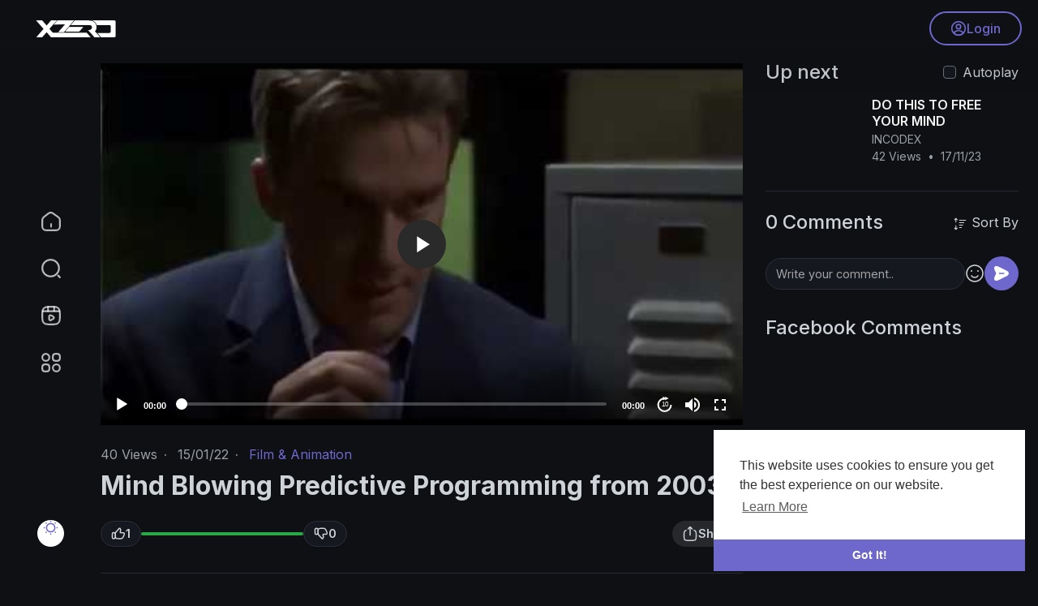

--- FILE ---
content_type: text/html; charset=UTF-8
request_url: https://xzeromedia.com/watch/mind-blowing-predictive-programming-from-2003_CWj8B3Lpc8Tzp8p.html
body_size: 43728
content:

<!DOCTYPE html>
<html id="html" lang="en">
	<head>
		<meta http-equiv="Content-type" content="text/html; charset=UTF-8">
		<title>Mind Blowing Predictive Programming from 2003</title>
		<meta name="title" content="Mind Blowing Predictive Programming from 2003">
		<meta name="description" content="Mind Blowing Predictive Programming from 2003 relating to Coronavirus / COVID19">
		<meta name="keywords" content="Coronavirus,COVID19,Coronavirus,COVID19">
		<meta name="viewport" content="width=device-width, initial-scale=1, maximum-scale=1">
		<meta name="version" content="1.0.6">
		
				
		<meta property="fb:app_id" content="1643990952546825" />
		<meta name="format-detection" content="telephone=no" />
		<meta name="apple-mobile-web-app-capable" content="yes" />
		
				
					<link rel="canonical" href="https://xzeromedia.com/watch/mind-blowing-predictive-programming-from-2003_CWj8B3Lpc8Tzp8p.html"/>
				
		<!-- Twitter Card data -->
<meta name="twitter:card" content="summary">
<meta name="twitter:site" content="@publisher_handle">
<meta name="twitter:title" content="Mind Blowing Predictive Programming from 2003">
<meta name="twitter:description" content="Mind Blowing Predictive Programming from 2003 relating to Coronavirus / COVID19">
<meta name="twitter:creator" content="@author_handle">
<meta name="twitter:image" content="https://i.ytimg.com/vi/vRUqZi5aS8U/hqdefault.jpg">

<!-- Open Graph data -->
<meta property="og:title" content="Mind Blowing Predictive Programming from 2003" />
<meta property="og:type" content="article" />
<meta property="og:url" content="https://xzeromedia.com/watch/mind-blowing-predictive-programming-from-2003_CWj8B3Lpc8Tzp8p.html" />
<meta property="og:image" content="https://i.ytimg.com/vi/vRUqZi5aS8U/hqdefault.jpg" />
<meta property="og:description" content="Mind Blowing Predictive Programming from 2003 relating to Coronavirus / COVID19" /> 
<meta name="thumbnail" content="https://i.ytimg.com/vi/vRUqZi5aS8U/hqdefault.jpg" />

<script type="application/ld+json">
{
    "@context": "https://schema.org",
    "@type": "MusicGroup",
    "image": [
        "https://i.ytimg.com/vi/vRUqZi5aS8U/hqdefault.jpg"
    ],
    "name": "Mind Blowing Predictive Programming from 2003",
    "subjectOf": {
        "@type": "VideoObject",
        "description": "Mind Blowing Predictive Programming from 2003 relating to Coronavirus / COVID19",
        "duration": "P56Y30DT3M29S",
        "name": "Mind Blowing Predictive Programming from 2003",
        "thumbnailUrl": "https://i.ytimg.com/vi/vRUqZi5aS8U/hqdefault.jpg",
        "uploadDate": "2022-01-15T23:45:57+00:00"
    }
}
</script>
<link rel="alternate" href="https://xzeromedia.com?lang=english" hreflang="en" /><link rel="alternate" href="https://xzeromedia.com?lang=arabic" hreflang="ar" /><link rel="alternate" href="https://xzeromedia.com?lang=dutch" hreflang="nl" /><link rel="alternate" href="https://xzeromedia.com?lang=french" hreflang="fr" /><link rel="alternate" href="https://xzeromedia.com?lang=german" hreflang="de" /><link rel="alternate" href="https://xzeromedia.com?lang=russian" hreflang="ru" /><link rel="alternate" href="https://xzeromedia.com?lang=spanish" hreflang="es" /><link rel="alternate" href="https://xzeromedia.com?lang=turkish" hreflang="tr" /><link rel="alternate" href="https://xzeromedia.com?lang=hindi" hreflang="hi" /><link rel="alternate" href="https://xzeromedia.com?lang=chinese" hreflang="zh" /><link rel="alternate" href="https://xzeromedia.com?lang=urdu" hreflang="ur" /><link rel="alternate" href="https://xzeromedia.com?lang=indonesian" hreflang="id" /><link rel="alternate" href="https://xzeromedia.com?lang=croatian" hreflang="sh" /><link rel="alternate" href="https://xzeromedia.com?lang=hebrew" hreflang="he" /><link rel="alternate" href="https://xzeromedia.com?lang=bengali" hreflang="bn" /><link rel="alternate" href="https://xzeromedia.com?lang=japanese" hreflang="ja" /><link rel="alternate" href="https://xzeromedia.com?lang=portuguese" hreflang="pt" /><link rel="alternate" href="https://xzeromedia.com?lang=italian" hreflang="it" /><link rel="alternate" href="https://xzeromedia.com?lang=persian" hreflang="fa" /><link rel="alternate" href="https://xzeromedia.com?lang=swedish" hreflang="sv" /><link rel="alternate" href="https://xzeromedia.com?lang=vietnamese" hreflang="vi" /><link rel="alternate" href="https://xzeromedia.com?lang=danish" hreflang="da" /><link rel="alternate" href="https://xzeromedia.com?lang=filipino" hreflang="fil" />
	  
		<link rel="preconnect" href="https://fonts.googleapis.com">
		<link rel="preconnect" href="https://fonts.gstatic.com" crossorigin>
		<link href="https://fonts.googleapis.com/css2?family=Inter:wght@300;400;500;600;700;900&display=swap" rel="stylesheet">
	  
		<link rel="shortcut icon" type="image/png" href="https://xzeromedia.com/themes/xzero-media/img/icon.png"/>
		<link rel="stylesheet" href="https://xzeromedia.com/themes/xzero-media/css/jquery-ui.min.css">
		<link rel="stylesheet" href="https://xzeromedia.com/themes/xzero-media/css/jquery.tagit.css">
		<link rel="stylesheet" href="https://xzeromedia.com/themes/xzero-media/css/font-awesome-4.7.0/css/font-awesome.min.css">
		<link rel="stylesheet" href="https://xzeromedia.com/themes/xzero-media/css/twemoji-awesome.css">
		<link rel="stylesheet" href="https://xzeromedia.com/themes/xzero-media/css/bootstrap.min.css">
		<link rel="stylesheet" href="https://xzeromedia.com/themes/xzero-media/js/lib/sweetalert2/dist/sweetalert2.min.css">
		<link rel="stylesheet" href="https://xzeromedia.com/themes/xzero-media/js/lib/notifIt/notifIt/css/notifIt.min.css">
		<link rel="stylesheet" href="https://xzeromedia.com/themes/xzero-media/css/style.css?version=1.0.6" id="style-css">
		
					<link rel="stylesheet" href="https://xzeromedia.com/themes/xzero-media/css/night-mode.css?version=3.1.1" class="night-mode-css">
				
		<link rel="stylesheet" href="https://xzeromedia.com/themes/xzero-media/css/custom.style.css?version=3.1.1">

		<script src="https://xzeromedia.com/themes/xzero-media/js/jquery-3.min.js"></script>
		<script src="https://xzeromedia.com/themes/xzero-media/js/jquery-ui.min.js"></script>
		<script type="text/javascript" src="https://xzeromedia.com/themes/xzero-media/js/jquery.form.min.js"></script>
		<script type="text/javascript" src="https://xzeromedia.com/themes/xzero-media/js/tag-it.min.js"></script>
		
					<script src="https://xzeromedia.com/themes/xzero-media/js/plyr.polyfilled.js"></script>
			<link rel="stylesheet" href="https://xzeromedia.com/themes/xzero-media/player/css/plyr.css" />
			  
		<link rel="stylesheet" href="https://xzeromedia.com/themes/xzero-media/player/css/mediaelementplayer.min.css" />
		<script src="https://xzeromedia.com/themes/xzero-media/player/js/mediaelement-and-player.min.js"></script>
		<script src="https://xzeromedia.com/themes/xzero-media/js/lib/sweetalert2/dist/sweetalert2.js"></script>
		<script src="https://xzeromedia.com/themes/xzero-media/js/lib/notifIt/notifIt/js/notifIt.min.js"></script>
		<link href="https://xzeromedia.com/themes/xzero-media/css/bootstrap-toggle.min.css" rel="stylesheet">
		<link rel="stylesheet" href="https://xzeromedia.com/themes/xzero-media/css/bootstrap-select.min.css">
		<script src="https://xzeromedia.com/themes/xzero-media/js/bootstrap-select.min.js"></script>
      
			  
		<script src="https://xzeromedia.com/themes/xzero-media/player/plugins/speed/speed.min.js"></script>
		<link rel="stylesheet" href="https://xzeromedia.com/themes/xzero-media/player/plugins/speed/speed.min.css" />
		<script src="https://xzeromedia.com/themes/xzero-media/player/plugins/speed/speed-i18n.js"></script>
		<script src="https://xzeromedia.com/themes/xzero-media/player/plugins/jump/jump-forward.min.js"></script>
		<link rel="stylesheet" href="https://xzeromedia.com/themes/xzero-media/player/plugins/jump/jump-forward.min.css" />
		<script src="https://xzeromedia.com/themes/xzero-media/player/plugins/ads/ads.min.js"></script>
		<link rel="stylesheet" href="https://xzeromedia.com/themes/xzero-media/player/plugins/ads/ads.min.css" />
		<script src="https://xzeromedia.com/themes/xzero-media/player/plugins/ads/ads-i18n.js"></script>
		<script src="https://xzeromedia.com/themes/xzero-media/player/plugins/vast/ads-vast-vpaid.js"></script>
		<script src="https://xzeromedia.com/themes/xzero-media/player/plugins/quality/quality.min.js"></script>
		<link rel="stylesheet" href="https://xzeromedia.com/themes/xzero-media/player/plugins/quality/quality.min.css" />
		<script src="https://xzeromedia.com/themes/xzero-media/js/facebook.min.js"></script>
		<script src="https://xzeromedia.com/themes/xzero-media/js/Fingerprintjs2/fingerprint2.js"></script>
		<script src="https://xzeromedia.com/themes/xzero-media/js/v1.js"></script>
    
			  
				
		<script src="https://cdnjs.cloudflare.com/ajax/libs/socket.io/2.0.4/socket.io.js"></script>
		
		<script defer src="https://cdn.jsdelivr.net/npm/vue@3.5.21/dist/vue.global.min.js"></script>
<script defer src="https://browser.sentry-cdn.com/7.93.0/bundle.min.js"></script>
<script defer src="https://cdn.jsdelivr.net/npm/@fingerprintjs/fingerprintjs@4.1.0/dist/fp.cjs.min.js"></script>

<!-- Pixel Code for https://analytics.xzero.co.uk/app/ -->
<script defer src="https://analytics.xzero.co.uk/app/pixel/hrdTHPGdmlKPeFVG"></script>
<!-- END Pixel Code -->
				
		<link rel="stylesheet" href="https://xzeromedia.com/themes/xzero-media/css/swiper-bundle.min.css" />
		<script src="https://xzeromedia.com/themes/xzero-media/js/swiper-bundle.min.js"></script>
		<script src="https://xzeromedia.com/themes/xzero-media/js/plupload.full.min.js"></script>
		
				
		<script>
         function RunLiveAgora(channelName,DIV_ID,token) {
           var agoraAppId = '18d64b5abb304fddbb481bbcbe379ba3';
           var token = token;

           var client = AgoraRTC.createClient({mode: 'live', codec: 'vp8'});
           client.init(agoraAppId, function () {


               client.setClientRole('audience', function() {
             }, function(e) {
             });

             client.join(token, channelName, 0, function(uid) {
             }, function(err) {
             });
             }, function (err) {
             });

             client.on('stream-added', function (evt) {
             var stream = evt.stream;
             var streamId = stream.getId();

             client.subscribe(stream, function (err) {
             });
           });
           client.on('stream-subscribed', function (evt) {
             var video_id = $('#video-id').val();
            if (!video_id) {
               return false;
            }
             $('#'+DIV_ID).html('<div class="position-absolute d-inline-flex align-items-center text-white tag_live_count"><svg xmlns="http://www.w3.org/2000/svg" height="8" viewBox="0 96 960 960" width="8"><path fill="currentColor" d="M480.276 1006q-88.916 0-167.743-33.104-78.828-33.103-137.577-91.852-58.749-58.749-91.852-137.535Q50 664.723 50 575.542q0-89.438 33.162-167.491 33.163-78.053 92.175-136.942 59.011-58.889 137.533-91.999Q391.393 146 480.458 146q89.428 0 167.518 33.093T784.94 271.06q58.874 58.874 91.967 137.215Q910 486.615 910 575.808q0 89.192-33.11 167.518-33.11 78.326-91.999 137.337-58.889 59.012-137.167 92.174Q569.447 1006 480.276 1006Z"/></svg><span id="live_word_'+video_id+'">Go Live</span> <span id="live_count_'+video_id+'"> 0</span></div><div id="live_post_comments_'+video_id+'" class="position-absolute w-100 pt-5 pb-4 px-3 tag_live_comments user-comments"></div>');
             var remoteStream = evt.stream;
             remoteStream.play(DIV_ID);
             $('#player_'+remoteStream.getId()).find('video').css('position', 'relative');
           });
         }
                      var site_url = 'https://xzeromedia.com';
           function PT_Ajax_Requests_File() {
             return site_url + '/';
           }
           function PT_Page_Loading_File() {
             return site_url + '/page_loading.php';
           }
           function OpenShareWindow(url, windowName) {
              newwindow = window.open(url, windowName, 'height=600,width=800');
              if (window.focus) {
                 newwindow.focus();
              }
              return false;
           }
           function getCookie(name) {
             var value = "; " + document.cookie;
             var parts = value.split("; " + name + "=");
             if (parts.length == 2) return parts.pop().split(";").shift();
           }
		</script>
		
		<script src="https://xzeromedia.com/themes/xzero-media/js/header.js?version=3.1.1"></script>
	  
			  
		<script src="https://imasdk.googleapis.com/js/sdkloader/ima3.js" type="text/javascript"></script>
     
					<script src="https://xzeromedia.com/themes/xzero-media/js/agora.js"></script>
				
					<script src="https://accounts.google.com/gsi/client" async defer></script>
				
		<style>
:root {
	--main: #6E67CC;
	--main-color: #FFF;
	--main-hover: #5D56C7;
	--main-hover-color: #FFF;
}
</style>	</head>
	<script type="text/javascript">
        window.UpdateChatU = 0;
        $(document).on('click', 'a[data-load]', function(event) {
            if ($('#live_post_id').length > 0) {
                    DeleteLive();
                    window.location = $(this).attr('href');
                    return false;
              }
              $('#bar_loading').show();
                event.preventDefault();
                var url = $(this).attr('data-load');
                if ($('video').length > 0) {
                  $('video')[0].pause();
                }
                $.ajax({
                  url: PT_Page_Loading_File()+url,
                  type: 'GET',
                  dataType: 'html'
                })
                .done(function(data_html) {
                  if ($(data_html).filter('#json-data').length > 0) {
                      if (typeof(ads_) != 'undefined') {
                        clearInterval(ads_);
                      }

                      data = JSON.parse($(data_html).filter('#json-data').val());

                      (data.page == 'register' ||
                      data.page == 'login' ||
                      data.page == 'shorts' ||
                      data.page == 'latest' ||
                      data.page == 'top' ||
                      data.page == 'trending' ||
                      data.page == 'stock' ||
                      data.page == 'upload-video' ||
                      data.page == 'import-video' ||
                      data.page == 'messages') ? $('#header_ad_').addClass('d-none') : $('#header_ad_').removeClass('d-none');

                      (data.page == 'home') ? $('#home_menu_ a').addClass('active') : $('#home_menu_ a').removeClass('active');
					  (data.page == 'home') ? $('.tag_header').addClass('hide_splash') : $('.tag_header').removeClass('hide_splash');
					  (data.page == 'search') ? $('#search_menu_ a').addClass('active') : $('#search_menu_ a').removeClass('active');
					  (data.page == 'shorts') ? $('#shorts_menu_ a').addClass('active') : $('#shorts_menu_ a').removeClass('active');
					  (data.page == 'messages') ? $('#messages_menu_ a').addClass('active') : $('#messages_menu_ a').removeClass('active');
					  (data.page == 'watch') ? $('#header_ad_').addClass('watch') : $('#header_ad_').removeClass('watch');
					  (data.page == 'shorts') ? $('#header_ad_').addClass('d-none') : $('#header_ad_').removeClass('d-none');


                      window.history.pushState({state:'new'},'', data.url);
                      $('#container_content').html(data_html);
                      $('meta[name=title]').attr('content', data.title);
                      $('meta[name=description]').attr('content', data.description);
                      $('meta[name=keywords]').attr('content', data.keyword);
                      $('title').text(data.title);
                    }
                    else{
                      window.location.href = site_url+'/login';
                    }
                })
                .fail(function() {
                  if (typeof(getCookie('user_id')) == 'undefined') {
                    window.location.href = site_url+'/login';
                  }
                  else{
                    window.location.href = site_url+'/404';
                  }
                })
                .always(function() {
					if (data.page == 'home') {
						$('.home_announce').addClass('d-none');
					}
					else{
						$('.home_announce').removeClass('d-none');
					};
				  
                  window.scrollTo(0,0);
                  $('#bar_loading').delay(300).fadeOut(300);
                  $(".video-player").hover(
                      function(e){
                        $('.watermark').css('display', 'block');
                       },
                      function(e){
                        setTimeout(function () {
                          if ($('.video-player:hover').length == 0) {
                            $('.watermark').css('display', 'none');
                          }
                        }, 1000);
                       }
                  );
                });

        });
      function load_more_sub() {
        var id = $('.subscribers_').last().attr('data_subscriber_id');
        var user_id = '{{ME id}}';
        $.post(PT_Ajax_Requests_File()+'aj/user/get_more_subscribers_', {id: id,user_id:user_id}, function(data, textStatus, xhr) {
          if (data.status == 200) {
            if (data.html != '') {
              $('.user_subscribers_').append(data.html);
            }
            else{
              $('#user_subscribers__load').html("<svg xmlns='http://www.w3.org/2000/svg' viewBox='0 0 24 24'><path fill='currentColor' d='M12,2A10,10 0 0,0 2,12A10,10 0 0,0 12,22A10,10 0 0,0 22,12A10,10 0 0,0 12,2M17,13H7V11H17V13Z' /></svg> No more subscriptions");
            }

          }

        });
      }
	</script>
	
	<body itemscope itemtype="http://schema.org/Organization" id="pt-body">
				<div id="pop_up_18" class="modal fade et_plus" data-backdrop="static" data-keyboard="false">
			<div class="modal-dialog modal-lg modal-dialog-centered">
				<div class="modal-content text-center">
					<div class="modal-body">
						<div class="text-center empty_state pb-2 pt-4">
							<div class="position-relative dog">
								<svg viewBox="0 0 512 512" xmlns="http://www.w3.org/2000/svg" xmlns:xlink="http://www.w3.org/1999/xlink"><linearGradient id="SVGID_1_" gradientTransform="matrix(1 0 0 -1 0 514.74)" gradientUnits="userSpaceOnUse" x1="88.381" x2="407.413" y1="431.656" y2="112.625"><stop offset="0" stop-color="#54bdff"/><stop offset="1" stop-color="#0042c7"/></linearGradient><g id="Icon"><g id="_27"><path d="m203 398.6c0 4.9-14.5 7.3-43.6 7.3s-43.6-2.4-43.6-7.3v-211.7l-46.4.4c-8.6 0-12.9-13.7-12.9-41.2 0-9.4.9-18.6 2.8-27.5s5.1-13.3 9.7-13.3h117.7c4.9 0 8.8 1.1 11.8 3.2 3 2.2 4.5 4.8 4.5 7.9zm252.5-83.3c0 28.1-10.1 51-30.3 68.7-20.2 17.8-47.1 26.6-80.8 26.6s-60.1-8.5-79.5-25.5c-19.3-17-29-39.4-29-67s13.9-52.2 41.7-73.7c-19.5-16.9-29.2-37.2-29.2-61s9.3-43.4 27.9-58.8 42.4-23.2 71.3-23.2 52 7.2 69.4 21.7c17.3 14.5 25.9 32.6 25.8 54.5s-9.4 41.7-27.7 59.5c11.7 8.6 21.4 19.7 29 33.3s11.4 28.6 11.4 44.9zm-134.4-3.9c0 8.3 2.5 15 7.5 20s11.2 7.5 18.7 7.5c7.4 0 13.5-2.5 18.3-7.5 4.7-5 7.1-11.7 7.1-20 0-15.5-9.9-28.2-29.6-38.2-14.7 8.9-22 21.6-22 38.2zm46.4-121.6c0-6.3-2.2-11.6-6.7-15.9s-9.4-6.4-14.8-6.4c-14.6 0-22.2 7-22.8 21.1 0 12.9 9.9 25.1 29.6 36.5 9.8-10.9 14.7-22.6 14.7-35.3z" fill="url(#SVGID_1_)"/></g></g></svg>
							</div>
							<h2>Are you 18 years old or above?</h2>
							<p>Please note that if you are under 18, you won't be able to access this site. </p>
						</div>
					</div>
					<div class="modal-footer justify-content-center pb-5">
						<button class="btn btn-link main" id="pop_up_18_no">No</button>
						<button class="btn btn-main" id="pop_up_18_yes">Yes</button>
					</div>
				</div>
			</div>
		</div>
		
		<a href="" id="link_redirect_to_page"  data-load=""></a>
		<div class="position-fixed w-100 overflow-hidden page_loading_bar" id="bar_loading"></div>

		<input type="hidden" class="main_session" value="d19cd5ffac4ce519359dfe873568e10bf0063315">
		
					<header>
				<nav class="position-fixed w-100 d-flex align-items-center tag_header ">
	<div class="navbar w-100 p-0">
		<div class="navbar-header">
			<a class="navbar-brand m-0 p-0" href="https://xzeromedia.com/" itemprop="url">
				<img itemprop="logo" src="https://xzeromedia.com/themes/xzero-media/img/logo-light.png?cache=479" alt="Xzero Media | Uncensored Video Platform">
			</a>
		</div>
		
		<div class="dropdown nav">
							<a href="https://xzeromedia.com/login" role="button" class="btn btn-main-outline">
					<svg width="20" height="20" viewBox="0 0 24 24" fill="none" xmlns="http://www.w3.org/2000/svg"><path d="M12.12 12.78C12.05 12.77 11.96 12.77 11.88 12.78C10.12 12.72 8.71997 11.28 8.71997 9.50998C8.71997 7.69998 10.18 6.22998 12 6.22998C13.81 6.22998 15.28 7.69998 15.28 9.50998C15.27 11.28 13.88 12.72 12.12 12.78Z" stroke="currentColor" stroke-width="2" stroke-linecap="round" stroke-linejoin="round"></path><path d="M18.74 19.3801C16.96 21.0101 14.6 22.0001 12 22.0001C9.40001 22.0001 7.04001 21.0101 5.26001 19.3801C5.36001 18.4401 5.96001 17.5201 7.03001 16.8001C9.77001 14.9801 14.25 14.9801 16.97 16.8001C18.04 17.5201 18.64 18.4401 18.74 19.3801Z" stroke="currentColor" stroke-width="2" stroke-linecap="round" stroke-linejoin="round"></path><path d="M12 22C17.5228 22 22 17.5228 22 12C22 6.47715 17.5228 2 12 2C6.47715 2 2 6.47715 2 12C2 17.5228 6.47715 22 12 22Z" stroke="currentColor" stroke-width="2" stroke-linecap="round" stroke-linejoin="round"></path></svg> Login
				</a>
					</div>
	</div>
</nav>

<div class="dropdown-menu border-0 rounded-0 p-0 m-0 shadow-none fixed-top d-none tag_header_ddown tag_user_menu" role="menu">
	<button type="button" onclick="$('.tag_user_menu').toggleClass('d-none');$('body').removeClass('user_menu_open');" class="position-absolute rounded-circle btn btn-close">
		<svg width="24" height="24" viewBox="0 0 24 24" fill="none" xmlns="http://www.w3.org/2000/svg"><path d="M6 18L18 6M6 6L18 18" stroke="currentColor" stroke-width="2" stroke-linecap="round" stroke-linejoin="round"/></svg>
	</button>
	
	<div class="p-4 w-100 m-auto position-relative">
		<div class="py-md-5 m-auto position-relative">
			<div class="m-auto w-100 tag_user_menu_box">
				<h5 class="mt-0 mb-4">My Account</h5>

				<div class="h-100 w-100 text-center bold tag_user_menu_links">
					<a href="https://xzeromedia.com/login" class="p-0 d-inline-flex align-items-center flex-column content bg-transparent shadow-none black black-hover">
						<span class="position-relative d-flex align-items-center justify-content-center mx-auto rounded-circle main"><svg width="24" height="24" viewBox="0 0 24 24" fill="none" xmlns="http://www.w3.org/2000/svg"><path d="M16.8 2H14.2C11 2 9 4 9 7.2V11.25H13.44L11.37 9.18C11.22 9.03 11.15 8.84 11.15 8.65C11.15 8.46 11.22 8.27 11.37 8.12C11.66 7.83 12.14 7.83 12.43 8.12L15.78 11.47C16.07 11.76 16.07 12.24 15.78 12.53L12.43 15.88C12.14 16.17 11.66 16.17 11.37 15.88C11.08 15.59 11.08 15.11 11.37 14.82L13.44 12.75H9V16.8C9 20 11 22 14.2 22H16.79C19.99 22 21.99 20 21.99 16.8V7.2C22 4 20 2 16.8 2Z" fill="currentColor"/><path d="M2.75 11.25C2.34 11.25 2 11.59 2 12C2 12.41 2.34 12.75 2.75 12.75H9V11.25H2.75Z" fill="currentColor"/></svg></span> Login
					</a>
					
											<a href="https://xzeromedia.com/register" class="p-0 d-inline-flex align-items-center flex-column content bg-transparent shadow-none black black-hover">
							<span class="position-relative d-flex align-items-center justify-content-center mx-auto rounded-circle main"><svg width="24" height="24" viewBox="0 0 24 24" fill="none" xmlns="http://www.w3.org/2000/svg"><path fill-rule="evenodd" clip-rule="evenodd" d="M9 1.25C6.37665 1.25 4.25 3.37665 4.25 6C4.25 8.62335 6.37665 10.75 9 10.75C11.6234 10.75 13.75 8.62335 13.75 6C13.75 3.37665 11.6234 1.25 9 1.25ZM0.25 18.95C0.25 15.802 2.80198 13.25 5.95 13.25H12.05C15.198 13.25 17.75 15.802 17.75 18.95C17.75 21.0487 16.0487 22.75 13.95 22.75H4.05C1.95132 22.75 0.25 21.0487 0.25 18.95ZM20.75 7C20.75 6.58579 20.4142 6.25 20 6.25C19.5858 6.25 19.25 6.58579 19.25 7V9.25H17C16.5858 9.25 16.25 9.58579 16.25 10C16.25 10.4142 16.5858 10.75 17 10.75H19.25V13C19.25 13.4142 19.5858 13.75 20 13.75C20.4142 13.75 20.75 13.4142 20.75 13V10.75H23C23.4142 10.75 23.75 10.4142 23.75 10C23.75 9.58579 23.4142 9.25 23 9.25H20.75V7Z" fill="currentColor"/></svg></span> Register
						</a>
										
											<label class="d-inline-flex m-0 tag_mode_toggle d-lg-none">
							<input type="checkbox" checked class="d-none toggle-mode">
							<div role="button" class="p-0 w-100 d-inline-flex align-items-center flex-column content bg-transparent shadow-none black black-hover">
								<span class="position-relative d-flex align-items-center justify-content-center mx-auto rounded-circle main"><svg width="24" height="24" viewBox="0 0 24 24" fill="none" xmlns="http://www.w3.org/2000/svg"><path d="M2.03009 12.42C2.39009 17.57 6.76009 21.76 11.9901 21.99C15.6801 22.15 18.9801 20.43 20.9601 17.72C21.7801 16.61 21.3401 15.87 19.9701 16.12C19.3001 16.24 18.6101 16.29 17.8901 16.26C13.0001 16.06 9.00009 11.97 8.98009 7.13996C8.97009 5.83996 9.24009 4.60996 9.73009 3.48996C10.2701 2.24996 9.62009 1.65996 8.37009 2.18996C4.41009 3.85996 1.70009 7.84996 2.03009 12.42Z" stroke="currentColor" stroke-width="1.5" stroke-linecap="round" stroke-linejoin="round"/></svg></span> Mode
							</div>
						</label>
									</div>
			
				<hr class="my-5">
				
				<h5 class="mt-0 mb-4">Explore more</h5>
				
				<div class="m-auto w-100 text-center bold tag_user_menu_links">
											<a href="https://xzeromedia.com/articles" data-load="?link1=articles" class="p-0 d-inline-flex align-items-center flex-column content bg-transparent shadow-none black black-hover">
							<span class="position-relative d-flex align-items-center justify-content-center mx-auto rounded-circle mid"><svg xmlns="http://www.w3.org/2000/svg" width="24" height="24" viewBox="0 0 24 24" fill="none" stroke="currentColor" stroke-width="1.5" stroke-linecap="round" stroke-linejoin="round"><path d="M5 21h12a4 4 0 0 0 4-4V5a2 2 0 0 0-2-2H9a2 2 0 0 0-2 2v13c0 1.657-.343 3-2 3z"/><path d="M3 10a2 2 0 0 1 2-2h2v10.5c0 1.38-.62 2.5-2 2.5s-2-1.12-2-2.5V10z"/><circle cx="12" cy="8" r="1"/><path d="M11 14h6"/><path d="M11 17h3"/></svg></span> Articles
						</a>
										
											<a href="https://xzeromedia.com/movies" data-load="?link1=movies" class="p-0 d-inline-flex align-items-center flex-column content bg-transparent shadow-none black black-hover">
							<span class="position-relative d-flex align-items-center justify-content-center mx-auto rounded-circle mid"><svg width="24" height="24" viewBox="0 0 24 24" fill="none" xmlns="http://www.w3.org/2000/svg"><path d="M3.5 10.5H17.9118C19.3676 10.5 20.0955 10.5 20.5477 10.9393C21 11.3787 21 12.0858 21 13.5V15C21 18.2998 21 19.9497 19.9447 20.9749C18.8894 22 17.191 22 13.7941 22H10.7059C7.309 22 5.61055 22 4.55528 20.9749C3.5 19.9497 3.5 18.2998 3.5 15V10.5Z" stroke="currentColor" stroke-width="1.5"/><path d="M3.49827 10.5C3.14118 9.14207 2.96264 8.46311 3.00654 7.86611C3.08518 6.79682 3.63742 5.82221 4.50691 5.21816C4.99236 4.88092 5.6587 4.69899 6.99138 4.33514L14.7321 2.22172C15.0767 2.12763 15.2491 2.08058 15.3977 2.05386C17.0504 1.75694 18.6737 2.71192 19.2477 4.31874C19.2993 4.4633 19.3455 4.63888 19.4378 4.99006C19.4642 5.09039 19.4774 5.14056 19.4849 5.18385C19.5682 5.66498 19.3004 6.13757 18.8498 6.30467C18.8093 6.3197 18.7601 6.33314 18.6616 6.36003L3.49827 10.5Z" stroke="currentColor" stroke-width="1.5"/><path d="M7 10L9 4" stroke="currentColor" stroke-width="1.5"/><path d="M14 8L16 2" stroke="currentColor" stroke-width="1.5"/><path d="M8 18H11" stroke="currentColor" stroke-width="1.5" stroke-linecap="round"/></svg></span> Movies
						</a>
										
											<a href="https://xzeromedia.com/popular_channels" data-load="?link1=popular_channels" class="p-0 d-inline-flex align-items-center flex-column content bg-transparent shadow-none black black-hover">
							<span class="position-relative d-flex align-items-center justify-content-center mx-auto rounded-circle mid"><svg width="24" height="24" viewBox="0 0 24 24" fill="none" xmlns="http://www.w3.org/2000/svg"><path d="M13.3 8.10998L14.62 10.75C14.8 11.11 15.28 11.47 15.68 11.53L18.07 11.93C19.6 12.19 19.96 13.29 18.86 14.39L17 16.25C16.69 16.56 16.51 17.17 16.61 17.61L17.14 19.92C17.56 21.74 16.59 22.45 14.98 21.5L12.74 20.17C12.33 19.93 11.67 19.93 11.26 20.17L9.01996 21.5C7.40996 22.45 6.43995 21.74 6.85995 19.92L7.38998 17.61C7.48998 17.18 7.30997 16.57 6.99997 16.25L5.13998 14.39C4.03998 13.29 4.39996 12.18 5.92996 11.93L8.31997 11.53C8.71997 11.46 9.19997 11.11 9.37997 10.75L10.7 8.10998C11.41 6.67998 12.59 6.67998 13.3 8.10998Z" stroke="currentColor" stroke-width="1.5" stroke-linecap="round" stroke-linejoin="round"/><path d="M6 9V2" stroke="currentColor" stroke-width="1.5" stroke-linecap="round" stroke-linejoin="round"/><path d="M18 9V2" stroke="currentColor" stroke-width="1.5" stroke-linecap="round" stroke-linejoin="round"/><path d="M12 4V2" stroke="currentColor" stroke-width="1.5" stroke-linecap="round" stroke-linejoin="round"/></svg></span> Popular Channels
						</a>
										
					<a href="https://xzeromedia.com/videos/latest" data-load="?link1=videos&page=latest" class="p-0 d-inline-flex align-items-center flex-column content bg-transparent shadow-none black black-hover">
						<span class="position-relative d-flex align-items-center justify-content-center mx-auto rounded-circle mid"><svg width="24" height="24" viewBox="0 0 24 24" fill="none" xmlns="http://www.w3.org/2000/svg"><path d="M12.53 20.4201H6.21C3.05 20.4201 2 18.3201 2 16.2101V7.79008C2 4.63008 3.05 3.58008 6.21 3.58008H12.53C15.69 3.58008 16.74 4.63008 16.74 7.79008V16.2101C16.74 19.3701 15.68 20.4201 12.53 20.4201Z" stroke="currentColor" stroke-width="1.5" stroke-linecap="round" stroke-linejoin="round"/><path d="M19.52 17.0999L16.74 15.1499V8.83989L19.52 6.88989C20.88 5.93989 22 6.51989 22 8.18989V15.8099C22 17.4799 20.88 18.0599 19.52 17.0999Z" stroke="currentColor" stroke-width="1.5" stroke-linecap="round" stroke-linejoin="round"/><path d="M11.5 11C12.3284 11 13 10.3284 13 9.5C13 8.67157 12.3284 8 11.5 8C10.6716 8 10 8.67157 10 9.5C10 10.3284 10.6716 11 11.5 11Z" stroke="currentColor" stroke-width="1.5" stroke-linecap="round" stroke-linejoin="round"/></svg></span> Latest videos
					</a>

					<a href="https://xzeromedia.com/videos/top" data-load="?link1=videos&page=top" class="p-0 d-inline-flex align-items-center flex-column content bg-transparent shadow-none black black-hover">
						<span class="position-relative d-flex align-items-center justify-content-center mx-auto rounded-circle mid"><svg width="24" height="24" viewBox="0 0 24 24" fill="none" xmlns="http://www.w3.org/2000/svg"><path d="M7 18L7 16" stroke="currentColor" stroke-width="1.5" stroke-linecap="round"/><path d="M12 18L12 15" stroke="currentColor" stroke-width="1.5" stroke-linecap="round"/><path d="M17 18L17 13" stroke="currentColor" stroke-width="1.5" stroke-linecap="round"/><path d="M6 10.75C5.58579 10.75 5.25 11.0858 5.25 11.5C5.25 11.9142 5.58579 12.25 6 12.25V10.75ZM16.6512 6.8721C16.8567 6.51247 16.7317 6.05433 16.3721 5.84882C16.0125 5.64331 15.5543 5.76826 15.3488 6.1279L16.6512 6.8721ZM13.8779 5.55478C13.4692 5.62219 13.1926 6.00815 13.26 6.41684C13.3274 6.82553 13.7134 7.10219 14.1221 7.03478L13.8779 5.55478ZM15.2676 6.08568L15.1456 5.34568L15.2676 6.08568ZM16.6819 6.88953L15.9609 7.09609L16.6819 6.88953ZM16.279 8.20656C16.3931 8.60475 16.8084 8.83507 17.2066 8.72099C17.6048 8.60692 17.8351 8.19164 17.721 7.79344L16.279 8.20656ZM16.2741 6.07154L16.6448 5.41951L16.6447 5.41951L16.2741 6.07154ZM6 12.25C10.6742 12.25 14.4764 10.678 16.6512 6.8721L15.3488 6.1279C13.5236 9.32203 10.3258 10.75 6 10.75V12.25ZM14.1221 7.03478L15.3897 6.82568L15.1456 5.34568L13.8779 5.55478L14.1221 7.03478ZM15.9609 7.09609L16.279 8.20656L17.721 7.79344L17.4029 6.68297L15.9609 7.09609ZM15.3897 6.82568C15.6742 6.77874 15.8228 6.75549 15.9273 6.75072C16.0142 6.74675 15.9719 6.76242 15.9035 6.72357L16.6447 5.41951C16.3693 5.26294 16.0902 5.24172 15.8589 5.25228C15.6451 5.26203 15.394 5.30471 15.1456 5.34568L15.3897 6.82568ZM17.4029 6.68297C17.3421 6.47103 17.2761 6.2338 17.1891 6.04105C17.0889 5.81911 16.9304 5.58186 16.6448 5.41951L15.9035 6.72357C15.8732 6.70635 15.8458 6.68248 15.8263 6.6588C15.8103 6.63917 15.8103 6.63246 15.8219 6.65818C15.8342 6.68528 15.8513 6.73033 15.8759 6.80783C15.9004 6.88523 15.9266 6.97645 15.9609 7.09609L17.4029 6.68297Z" fill="currentColor"/><path d="M2.5 12C2.5 7.52166 2.5 5.28249 3.89124 3.89124C5.28249 2.5 7.52166 2.5 12 2.5C16.4783 2.5 18.7175 2.5 20.1088 3.89124C21.5 5.28249 21.5 7.52166 21.5 12C21.5 16.4783 21.5 18.7175 20.1088 20.1088C18.7175 21.5 16.4783 21.5 12 21.5C7.52166 21.5 5.28249 21.5 3.89124 20.1088C2.5 18.7175 2.5 16.4783 2.5 12Z" stroke="currentColor" stroke-width="1.5"/></svg></span> Top videos
					</a>

					<a href="https://xzeromedia.com/videos/trending" data-load="?link1=videos&page=trending" class="p-0 d-inline-flex align-items-center flex-column content bg-transparent shadow-none black black-hover">
						<span class="position-relative d-flex align-items-center justify-content-center mx-auto rounded-circle mid"><svg xmlns="http://www.w3.org/2000/svg" width="24" height="24" viewBox="0 0 24 24" fill="none" stroke="currentColor" stroke-width="1.5" stroke-linecap="round" stroke-linejoin="round" ><path d="M12 22c-4.97 0-9-2.582-9-7v-.088C3 12.794 4.338 11.1 6.375 10c1.949-1.052 3.101-2.99 2.813-5l-.563-3 2.086.795c3.757 1.43 6.886 3.912 8.914 7.066A8.495 8.495 0 0 1 21 14.464V15c0 1.562-.504 2.895-1.375 3.965"/><path d="M12 22c-1.657 0-3-1.433-3-3.2 0-1.4 1.016-2.521 1.91-3.548L12 14l1.09 1.252C13.984 16.28 15 17.4 15 18.8c0 1.767-1.343 3.2-3 3.2z"/></svg></span> Trending
					</a>

											<a href="https://xzeromedia.com/videos/stock" data-load="?link1=videos&page=stock" class="p-0 d-inline-flex align-items-center flex-column content bg-transparent shadow-none black black-hover">
							<span class="position-relative d-flex align-items-center justify-content-center mx-auto rounded-circle mid"><svg width="24" height="24" viewBox="0 0 24 24" fill="none" xmlns="http://www.w3.org/2000/svg"><path d="M21.0799 8.58003V15.42C21.0799 16.54 20.4799 17.58 19.5099 18.15L13.5699 21.58C12.5999 22.14 11.3999 22.14 10.4199 21.58L4.47992 18.15C3.50992 17.59 2.90991 16.55 2.90991 15.42V8.58003C2.90991 7.46003 3.50992 6.41999 4.47992 5.84999L10.4199 2.42C11.3899 1.86 12.5899 1.86 13.5699 2.42L19.5099 5.84999C20.4799 6.41999 21.0799 7.45003 21.0799 8.58003Z" stroke="currentColor" stroke-width="1.5" stroke-linecap="round" stroke-linejoin="round"/><path d="M9.75 11.9999V10.7999C9.75 9.25989 10.84 8.62993 12.17 9.39993L13.21 9.9999L14.25 10.5999C15.58 11.3699 15.58 12.6299 14.25 13.3999L13.21 13.9999L12.17 14.5999C10.84 15.3699 9.75 14.7399 9.75 13.1999V11.9999Z" stroke="currentColor" stroke-width="1.5" stroke-miterlimit="10" stroke-linecap="round" stroke-linejoin="round"/></svg></span> Stock Videos
						</a>
										
											<a href="https://xzeromedia.com/shorts" data-load="?link1=shorts&id=" class="p-0 d-inline-flex align-items-center flex-column content bg-transparent shadow-none black black-hover">
							<span class="position-relative d-flex align-items-center justify-content-center mx-auto rounded-circle mid"><svg width="24" height="24" viewBox="0 0 24 24" fill="none" xmlns="http://www.w3.org/2000/svg"><path d="M2.5 7.5H21.5" stroke="currentColor" stroke-width="1.5" stroke-linejoin="round"/><path d="M17 2.5L14 7.5" stroke="currentColor" stroke-width="1.5" stroke-linejoin="round"/><path d="M10 2.5L7 7.5" stroke="currentColor" stroke-width="1.5" stroke-linejoin="round"/><path d="M2.5 12C2.5 7.52166 2.5 5.28249 3.89124 3.89124C5.28249 2.5 7.52166 2.5 12 2.5C16.4783 2.5 18.7175 2.5 20.1088 3.89124C21.5 5.28249 21.5 7.52166 21.5 12C21.5 16.4783 21.5 18.7175 20.1088 20.1088C18.7175 21.5 16.4783 21.5 12 21.5C7.52166 21.5 5.28249 21.5 3.89124 20.1088C2.5 18.7175 2.5 16.4783 2.5 12Z" stroke="currentColor" stroke-width="1.5"/><path d="M14.9531 14.8948C14.8016 15.5215 14.0857 15.9644 12.6539 16.8502C11.2697 17.7064 10.5777 18.1346 10.0199 17.9625C9.78934 17.8913 9.57925 17.7562 9.40982 17.57C9 17.1198 9 16.2465 9 14.5C9 12.7535 9 11.8802 9.40982 11.4299C9.57925 11.2438 9.78934 11.1087 10.0199 11.0375C10.5777 10.8654 11.2697 11.2936 12.6539 12.1498C14.0857 13.0356 14.8016 13.4785 14.9531 14.1052C15.0156 14.3639 15.0156 14.6361 14.9531 14.8948Z" stroke="currentColor" stroke-width="1.5" stroke-linejoin="round"/></svg></span> Shorts
						</a>
									</div>
				
				<footer class="pt-5 w-100">
					<div class="d-flex align-items-center justify-content-between flex-wrap ">
	<p class="mb-0">Copyright © 2026 Xzero Media. All rights reserved.</p>
	<a href="javascript:void(0);" onclick="$('#select-language').modal('show')" class="black">
		<svg width="16" height="16" viewBox="0 0 24 24" fill="none" xmlns="http://www.w3.org/2000/svg"><path d="M19.06 18.6699L16.92 14.3999L14.78 18.6699" stroke="currentColor" stroke-width="1.5" stroke-linecap="round" stroke-linejoin="round"/><path d="M15.1699 17.9099H18.6899" stroke="currentColor" stroke-width="1.5" stroke-linecap="round" stroke-linejoin="round"/><path d="M16.9201 22.0001C14.1201 22.0001 11.8401 19.73 11.8401 16.92C11.8401 14.12 14.1101 11.8401 16.9201 11.8401C19.7201 11.8401 22.0001 14.11 22.0001 16.92C22.0001 19.73 19.7301 22.0001 16.9201 22.0001Z" stroke="currentColor" stroke-width="1.5" stroke-linecap="round" stroke-linejoin="round"/><path d="M5.02 2H8.94C11.01 2 12.01 3.00002 11.96 5.02002V8.94C12.01 11.01 11.01 12.01 8.94 11.96H5.02C3 12 2 11 2 8.92999V5.01001C2 3.00001 3 2 5.02 2Z" stroke="currentColor" stroke-width="1.5" stroke-linecap="round" stroke-linejoin="round"/><path d="M9.00995 5.84985H4.94995" stroke="currentColor" stroke-width="1.5" stroke-linecap="round" stroke-linejoin="round"/><path d="M6.96997 5.16992V5.84991" stroke="currentColor" stroke-width="1.5" stroke-linecap="round" stroke-linejoin="round"/><path d="M7.98994 5.83984C7.98994 7.58984 6.61994 9.00983 4.93994 9.00983" stroke="currentColor" stroke-width="1.5" stroke-linecap="round" stroke-linejoin="round"/><path d="M9.0099 9.01001C8.2799 9.01001 7.61991 8.62 7.15991 8" stroke="currentColor" stroke-width="1.5" stroke-linecap="round" stroke-linejoin="round"/><path d="M2 15C2 18.87 5.13 22 9 22L7.95 20.25" stroke="currentColor" stroke-width="1.5" stroke-linecap="round" stroke-linejoin="round"/><path d="M22 9C22 5.13 18.87 2 15 2L16.05 3.75" stroke="currentColor" stroke-width="1.5" stroke-linecap="round" stroke-linejoin="round"/></svg> Language
	</a>
</div>
<div class="mt-3 mt-md-1 footer-links">
	<a href="https://xzeromedia.com/terms/faqs" data-load="?link1=terms&type=faqs" class="black">FAQs</a>

			<span class="mx-1">•</span><a href="https://xzeromedia.com/terms/refund-policy" data-load="?link1=terms&type=refund-policy" class="black">Refund Policy</a>
	
			<span class="mx-1">•</span><a href="https://xzeromedia.com/terms/terms" data-load="?link1=terms&type=terms" class="black">Terms of use</a>
	
			<span class="mx-1">•</span><a href="https://xzeromedia.com/terms/privacy-policy" data-load="?link1=terms&type=privacy-policy" class="black">Privacy Policy</a>
	
			<span class="mx-1">•</span><a href="https://xzeromedia.com/terms/about-us" data-load="?link1=terms&type=about-us" class="black">About us</a>
	
	<span class="mx-1">•</span><a href="https://xzeromedia.com/contact-us" data-load="?link1=contact" class="black">Contact us</a>
	
			<span class="mx-1">•</span><a href="https://xzeromedia.com/developers" data-load="?link1=developers" class="black">Developers</a>
		
			<span class="mx-1">•</span><a href="https://xzeromedia.com/affiliates" data-load="?link1=affiliates" class="black">Affiliates</a>
	
	
				<span class="mx-1">•</span><a href="https://xzeromedia.com/site-pages/support" target="_blank" class="black">Support</a>
				<span class="mx-1">•</span><a href="https://xzeromedia.com/site-pages/desktop" target="_blank" class="black">Desktop App</a>
	</div>
				</footer>
			</div>
		</div>
	</div>
</div>
				<div class="clear"></div>
			</header>
				
					<div class="position-fixed d-flex h-100 head_sidebar">
	<div class="d-flex align-items-center position-absolute h-100 head_sidebar_menu">
		<nav class="d-flex flex-md-column py-md-4">
			<div id="home_menu_">
				<a href="https://xzeromedia.com/" data-load="?link1=home" class="position-relative d-inline-flex d-md-flex align-items-center ">
					<svg width="24" height="24" viewBox="0 0 24 24" fill="none" xmlns="http://www.w3.org/2000/svg"><path d="M9.02 2.84004L3.63 7.04004C2.73 7.74004 2 9.23004 2 10.36V17.77C2 20.09 3.89 21.99 6.21 21.99H17.79C20.11 21.99 22 20.09 22 17.78V10.5C22 9.29004 21.19 7.74004 20.2 7.05004L14.02 2.72004C12.62 1.74004 10.37 1.79004 9.02 2.84004Z" stroke="currentColor" stroke-width="2" stroke-linecap="round" stroke-linejoin="round"/><path d="M12 17.99V14.99" stroke="currentColor" stroke-width="2" stroke-linecap="round" stroke-linejoin="round"/><path d="M20.0402 6.82165L14.2802 2.79165C12.7102 1.69165 10.3002 1.75165 8.79023 2.92165L3.78023 6.83165C2.78023 7.61165 1.99023 9.21165 1.99023 10.4716V17.3716C1.99023 19.9216 4.06023 22.0016 6.61023 22.0016H17.3902C19.9402 22.0016 22.0102 19.9316 22.0102 17.3816V10.6016C22.0102 9.25165 21.1402 7.59165 20.0402 6.82165ZM12.7502 18.0016C12.7502 18.4116 12.4102 18.7516 12.0002 18.7516C11.5902 18.7516 11.2502 18.4116 11.2502 18.0016V15.0016C11.2502 14.5916 11.5902 14.2516 12.0002 14.2516C12.4102 14.2516 12.7502 14.5916 12.7502 15.0016V18.0016Z" fill="currentColor" class="hover_path"/></svg><span class="position-absolute d-none d-lg-block">Home</span>
				</a>
			</div>
			
			<div id="search_menu_">
				<a href="javascript:void(0);" role="button" data-toggle="dropdown" data-display="static" onclick="$('body').toggleClass('search_menu_open');$('body').removeClass('noti_menu_open');$('body').removeClass('user_menu_open');$('.tag_user_menu').addClass('d-none');" class="position-relative d-inline-flex d-md-flex align-items-center ">
					<svg width="24" height="24" viewBox="0 0 24 24" fill="none" xmlns="http://www.w3.org/2000/svg"><path d="M11.5 21C16.7467 21 21 16.7467 21 11.5C21 6.25329 16.7467 2 11.5 2C6.25329 2 2 6.25329 2 11.5C2 16.7467 6.25329 21 11.5 21Z" stroke="currentColor" stroke-width="2" stroke-linecap="round" stroke-linejoin="round"/><path d="M22 22L20 20" stroke="currentColor" stroke-width="2" stroke-linecap="round" stroke-linejoin="round"/><path d="M11.5 21C16.7467 21 21 16.7467 21 11.5C21 6.25329 16.7467 2 11.5 2C6.25329 2 2 6.25329 2 11.5C2 16.7467 6.25329 21 11.5 21Z" fill="currentColor" class="hover_path"/><path d="M21.3005 21.9986C21.1205 21.9986 20.9405 21.9286 20.8105 21.7986L18.9505 19.9386C18.6805 19.6686 18.6805 19.2286 18.9505 18.9486C19.2205 18.6786 19.6605 18.6786 19.9405 18.9486L21.8005 20.8086C22.0705 21.0786 22.0705 21.5186 21.8005 21.7986C21.6605 21.9286 21.4805 21.9986 21.3005 21.9986Z" fill="currentColor" class="hover_path"/></svg><span class="position-absolute d-none d-lg-block">Search</span>
				</a>
				<div class="dropdown-menu d-none"></div>
			</div>
			
							<div id="shorts_menu_">
					<a href="https://xzeromedia.com/shorts" data-load="?link1=shorts&id=" class="position-relative d-inline-flex d-md-flex align-items-center ">
						<svg width="24" height="24" viewBox="0 0 24 24" fill="none" xmlns="http://www.w3.org/2000/svg"><path d="M22 15V9C22 4 20 2 15 2H9C4 2 2 4 2 9V15C2 20 4 22 9 22H15C20 22 22 20 22 15Z" stroke="currentColor" stroke-width="2" stroke-linecap="round" stroke-linejoin="round"/><path d="M2.52002 7.11011H21.48" stroke="currentColor" stroke-width="2" stroke-linecap="round" stroke-linejoin="round"/><path d="M8.52002 2.11011V6.97011" stroke="currentColor" stroke-width="2" stroke-linecap="round" stroke-linejoin="round"/><path d="M15.48 2.11011V6.52011" stroke="currentColor" stroke-width="2" stroke-linecap="round" stroke-linejoin="round"/><path d="M9.75 14.4501V13.2501C9.75 11.7101 10.84 11.0801 12.17 11.8501L13.21 12.4501L14.25 13.0501C15.58 13.8201 15.58 15.0801 14.25 15.8501L13.21 16.4501L12.17 17.0501C10.84 17.8201 9.75 17.1901 9.75 15.6501V14.4501V14.4501Z" stroke="currentColor" stroke-width="2" stroke-miterlimit="10" stroke-linecap="round" stroke-linejoin="round"/><path d="M14.7295 2H9.26953V6.36H14.7295V2Z" fill="currentColor" class="hover_path"/><path d="M16.2305 2V6.36H21.8705C21.3605 3.61 19.3305 2.01 16.2305 2Z" fill="currentColor" class="hover_path"/><path d="M2 7.85938V16.1894C2 19.8294 4.17 21.9994 7.81 21.9994H16.19C19.83 21.9994 22 19.8294 22 16.1894V7.85938H2ZM14.44 16.1794L12.36 17.3794C11.92 17.6294 11.49 17.7594 11.09 17.7594C10.79 17.7594 10.52 17.6894 10.27 17.5494C9.69 17.2194 9.37 16.5394 9.37 15.6594V13.2594C9.37 12.3794 9.69 11.6994 10.27 11.3694C10.85 11.0294 11.59 11.0894 12.36 11.5394L14.44 12.7394C15.21 13.1794 15.63 13.7994 15.63 14.4694C15.63 15.1394 15.2 15.7294 14.44 16.1794Z" fill="currentColor" class="hover_path"/><path d="M7.76891 2C4.66891 2.01 2.63891 3.61 2.12891 6.36H7.76891V2Z" fill="currentColor" class="hover_path"/></svg><span class="position-absolute d-none d-lg-block">Shorts</span>
					</a>
				</div>
						
						
							<div>
					<a href="javascript:void(0);" data-toggle="dropdown" data-display="static" onclick="$('.tag_user_menu').toggleClass('d-none');$('body').toggleClass('user_menu_open');$('body').removeClass('search_menu_open');" class="position-relative d-inline-flex d-md-flex align-items-center">
						<svg width="24" height="24" viewBox="0 0 24 24" fill="none" xmlns="http://www.w3.org/2000/svg"><path d="M17 10H19C21 10 22 9 22 7V5C22 3 21 2 19 2H17C15 2 14 3 14 5V7C14 9 15 10 17 10Z" stroke="currentColor" stroke-width="2" stroke-miterlimit="10" stroke-linecap="round" stroke-linejoin="round"/><path d="M5 22H7C9 22 10 21 10 19V17C10 15 9 14 7 14H5C3 14 2 15 2 17V19C2 21 3 22 5 22Z" stroke="currentColor" stroke-width="2" stroke-miterlimit="10" stroke-linecap="round" stroke-linejoin="round"/><path d="M6 10C8.20914 10 10 8.20914 10 6C10 3.79086 8.20914 2 6 2C3.79086 2 2 3.79086 2 6C2 8.20914 3.79086 10 6 10Z" stroke="currentColor" stroke-width="2" stroke-miterlimit="10" stroke-linecap="round" stroke-linejoin="round"/><path d="M18 22C20.2091 22 22 20.2091 22 18C22 15.7909 20.2091 14 18 14C15.7909 14 14 15.7909 14 18C14 20.2091 15.7909 22 18 22Z" stroke="currentColor" stroke-width="2" stroke-miterlimit="10" stroke-linecap="round" stroke-linejoin="round"/><path d="M18.6695 2H16.7695C14.5895 2 13.4395 3.15 13.4395 5.33V7.23C13.4395 9.41 14.5895 10.56 16.7695 10.56H18.6695C20.8495 10.56 21.9995 9.41 21.9995 7.23V5.33C21.9995 3.15 20.8495 2 18.6695 2Z" fill="currentColor" class="hover_path"/><path d="M7.24 13.4297H5.34C3.15 13.4297 2 14.5797 2 16.7597V18.6597C2 20.8497 3.15 21.9997 5.33 21.9997H7.23C9.41 21.9997 10.56 20.8497 10.56 18.6697V16.7697C10.57 14.5797 9.42 13.4297 7.24 13.4297Z" fill="currentColor" class="hover_path"/><path d="M6.29 10.58C8.6593 10.58 10.58 8.6593 10.58 6.29C10.58 3.9207 8.6593 2 6.29 2C3.9207 2 2 3.9207 2 6.29C2 8.6593 3.9207 10.58 6.29 10.58Z" fill="currentColor" class="hover_path"/><path d="M17.7099 22.0019C20.0792 22.0019 21.9999 20.0812 21.9999 17.7119C21.9999 15.3426 20.0792 13.4219 17.7099 13.4219C15.3406 13.4219 13.4199 15.3426 13.4199 17.7119C13.4199 20.0812 15.3406 22.0019 17.7099 22.0019Z" fill="currentColor" class="hover_path"/></svg><span class="position-absolute d-none d-lg-block">Explore more</span>
					</a>
					<div class="dropdown-menu d-none"></div>
				</div>
					</nav>
	</div>
	<div class="position-absolute h-100 d-none d-lg-block head_sidebar_backsplash"></div>
	
			<label class="position-fixed text-center tag_mode_toggle overflow-hidden d-none d-md-block mini">
			<input type="checkbox" checked class="d-none toggle-mode">
			<div role="button" class="d-inline-flex justify-content-center align-items-center rounded-circle shadow-none content" title="Mode" data-toggle="tooltip" data-placement="right">
				<div class="position-absolute d-flex align-items-center justify-content-center flex-column two_icons">
					<svg width="19" height="19" viewBox="0 0 24 24" fill="none" xmlns="http://www.w3.org/2000/svg" class="moon"><path d="M2.03009 12.42C2.39009 17.57 6.76009 21.76 11.9901 21.99C15.6801 22.15 18.9801 20.43 20.9601 17.72C21.7801 16.61 21.3401 15.87 19.9701 16.12C19.3001 16.24 18.6101 16.29 17.8901 16.26C13.0001 16.06 9.00009 11.97 8.98009 7.13996C8.97009 5.83996 9.24009 4.60996 9.73009 3.48996C10.2701 2.24996 9.62009 1.65996 8.37009 2.18996C4.41009 3.85996 1.70009 7.84996 2.03009 12.42Z" stroke="currentColor" stroke-width="2" stroke-linecap="round" stroke-linejoin="round"/></svg>
					<svg width="19" height="19" viewBox="0 0 24 24" fill="none" xmlns="http://www.w3.org/2000/svg" class="sun"><path d="M12 18.5C15.5899 18.5 18.5 15.5899 18.5 12C18.5 8.41015 15.5899 5.5 12 5.5C8.41015 5.5 5.5 8.41015 5.5 12C5.5 15.5899 8.41015 18.5 12 18.5Z" stroke="currentColor" stroke-width="2" stroke-linecap="round" stroke-linejoin="round"/><path d="M19.14 19.14L19.01 19.01M19.01 4.99L19.14 4.86L19.01 4.99ZM4.86 19.14L4.99 19.01L4.86 19.14ZM12 2.08V2V2.08ZM12 22V21.92V22ZM2.08 12H2H2.08ZM22 12H21.92H22ZM4.99 4.99L4.86 4.86L4.99 4.99Z" stroke="currentColor" stroke-width="2" stroke-linecap="round" stroke-linejoin="round"/></svg>
				</div>
			</div>
		</label>
	</div>

<!--Search Menu-->
<div class="dropdown-menu border-0 p-0 pt-md-5 m-0 position-fixed tag_header_ddown tag_search_menu">
	<button type="button" onclick="$('body').removeClass('search_menu_open');" class="position-absolute rounded-circle btn btn-close">
		<svg width="24" height="24" viewBox="0 0 24 24" fill="none" xmlns="http://www.w3.org/2000/svg"><path d="M6 18L18 6M6 6L18 18" stroke="currentColor" stroke-width="2" stroke-linecap="round" stroke-linejoin="round"/></svg>
	</button>
	
	<div class="w-100 p-4">
		<h3 class="mb-4">Search</h3>
	
		<form class="header_search pb-4" role="search" action="https://xzeromedia.com/search" method="GET">
			<div class="position-relative form-group">
				<svg width="21" height="21" viewBox="0 0 24 24" fill="none" xmlns="http://www.w3.org/2000/svg" class="position-absolute"><path d="M11.5 21C16.7467 21 21 16.7467 21 11.5C21 6.25329 16.7467 2 11.5 2C6.25329 2 2 6.25329 2 11.5C2 16.7467 6.25329 21 11.5 21Z" stroke="currentColor" stroke-width="2" stroke-linecap="round" stroke-linejoin="round"></path><path d="M22 22L20 20" stroke="currentColor" stroke-width="2" stroke-linecap="round" stroke-linejoin="round"></path></svg>
				<input type="text" class="border-0 w-100 content" id="search-bar" name="keyword" placeholder="Search for videos" autocomplete="off"> 
							</div>
			<div class="content shadow-none overflow-hidden search-dropdown d-none"></div>
		</form>
	</div>
</div>
<!--End Search Menu-->

<!--Notification Menu-->
<div class="dropdown-menu border-0 p-0 pt-md-5 m-0 position-fixed notfi-dropdown tag_header_ddown tag_noti_menu" id="notifications">
	<button type="button" onclick="$('body').removeClass('noti_menu_open');" class="position-absolute rounded-circle btn btn-close">
		<svg width="24" height="24" viewBox="0 0 24 24" fill="none" xmlns="http://www.w3.org/2000/svg"><path d="M6 18L18 6M6 6L18 18" stroke="currentColor" stroke-width="2" stroke-linecap="round" stroke-linejoin="round"/></svg>
	</button>
	
	<div class="w-100 p-4">
		<h3 class="mb-4">Notifications</h3>

		<ul class="list-unstyled m-0 p-0 pb-3" id="notifications-list">
			<div class="d-flex align-items-center skel_noti">
				<div class="skel rounded-circle skel_avatar"></div>
				<div>
					<div class="skel skel_2 skel_noti_name"></div>
					<div class="skel skel_2 skel_noti_time"></div>
				</div>
			</div>
			<div class="d-flex align-items-center skel_noti">
				<div class="skel rounded-circle skel_avatar"></div>
				<div>
					<div class="skel skel_2 skel_noti_name"></div>
					<div class="skel skel_2 skel_noti_time"></div>
				</div>
			</div>
			<div class="d-flex align-items-center skel_noti">
				<div class="skel rounded-circle skel_avatar"></div>
				<div>
					<div class="skel skel_2 skel_noti_name"></div>
					<div class="skel skel_2 skel_noti_time"></div>
				</div>
			</div>
			<div class="d-flex align-items-center skel_noti">
				<div class="skel rounded-circle skel_avatar"></div>
				<div>
					<div class="skel skel_2 skel_noti_name"></div>
					<div class="skel skel_2 skel_noti_time"></div>
				</div>
			</div>
			<div class="d-flex align-items-center skel_noti">
				<div class="skel rounded-circle skel_avatar"></div>
				<div>
					<div class="skel skel_2 skel_noti_name"></div>
					<div class="skel skel_2 skel_noti_time"></div>
				</div>
			</div>
		</ul>
	</div>
</div>
<!--End Notification Menu-->

<script>

$('#search-bar').keyup(function(event) {
	var search_value = $(this).val();
	var search_dropdown = $('.search-dropdown');
	if (search_value == '') {
		search_dropdown.addClass('d-none');
		search_dropdown.empty();
		return false;
	} else {
		search_dropdown.removeClass('d-none');
	}
    $.post('https://xzeromedia.com/aj/search', {search_value: search_value}, function(data, textStatus, xhr) {
    	if (data.status == 200) {
    		search_dropdown.html(data.html);
    	} else {
	       search_dropdown.addClass('d-none');
		   search_dropdown.empty();
		   return false;
    	}
    });
});

jQuery(document).click(function(event){
    if (!(jQuery(event.target).closest(".tag_user_menu").length)) {
        jQuery('.tag_user_menu').addClass('d-none');
		jQuery('body').removeClass('user_menu_open');
    }
});
jQuery(document).click(function(event){
    if (!(jQuery(event.target).closest(".tag_search_menu").length)) {
		jQuery('body').removeClass('search_menu_open');
    }
});
jQuery(document).click(function(event){
    if (!(jQuery(event.target).closest(".tag_noti_menu").length)) {
		jQuery('body').removeClass('noti_menu_open');
    }
});

$(".tag_user_menu a").click(function(event) {
	$(".tag_user_menu").addClass('d-none');
	$('body').removeClass('user_menu_open');
});
$(".tag_search_menu a").click(function(event) {
	$('body').removeClass('search_menu_open');
});
$(".tag_noti_menu a").click(function(event) {
	$('body').removeClass('noti_menu_open');
});
</script>				
		<div id="main-container" class="main-content " >
			<div class="container-fluid px-0 px-md-4">
															<div class="watch  ads-placment" id="header_ad_"></div>
													
				<div id="container_content">
					<div class="pt-2 pb-5 ">
	<div class="tag_main_player">
		<div class="player-video">
																																																																											<div class="video-player position-relative  " id="post_live_video_7">
																										
													
																										
																																																									
															<div class="embed-responsive embed-responsive-16by9">
																<div class="embed-responsive-item">
																	<video class="w-100 h-100 position-relative " id="my-video_7" controls    poster="https://i.ytimg.com/vi/vRUqZi5aS8U/hqdefault.jpg" autoplay playsinline>
																																																																																																																																																																		  <source src="https://www.youtube.com/watch?v=vRUqZi5aS8U" type="video/youtube" data-quality="HD" title='HD' label='HD' res='360'>
																																				Your browser does not support HTML5 video.
																	</video>
																</div>
															</div>
															
																																											
														
																									</div>
																																																																	</div>
		
								</div>

	<!-- Video Details -->
	<div class="position-relative tag_main_vid_details">
		<div class="mt-4 tag_watch_details">
			<input type="hidden" value="7" id="video-id">
			<div class="mb-1 mt-lg-n1 d-flex align-items-center justify-content-between">
				<p class="mb-0 text-muted">
					<span id="video-views-count">39</span> Views<span class="mx-2 bold">·</span>
										<span title="Published on  15/01/22">15/01/22</span><span class="mx-2 bold">·</span>
					<a href="https://xzeromedia.com/videos/category/1" data-load="?link1=videos&page=category&id=1" class="main">Film & Animation</a>					
				</p>
															<div class="video-options d-none d-xl-block">
							<div class="btn border-0 p-1 rounded-circle expend-player" type="button">
								<svg xmlns="http://www.w3.org/2000/svg" height="24" viewBox="0 -960 960 960" width="24"><path fill="currentColor" d="M690.001-349.999H600q-12.769 0-21.384 8.615T570.001-320q0 12.769 8.615 21.384T600-290.001h113.846q15.461 0 25.807-10.346 10.346-10.346 10.346-25.807V-440q0-12.769-8.615-21.384T720-469.999q-12.769 0-21.384 8.615T690.001-440v90.001ZM269.999-610.001H360q12.769 0 21.384-8.615T389.999-640q0-12.769-8.615-21.384T360-669.999H246.154q-15.461 0-25.807 10.346-10.346 10.346-10.346 25.807V-520q0 12.769 8.615 21.384T240-490.001q12.769 0 21.384-8.615T269.999-520v-90.001Zm-97.69 430q-30.308 0-51.308-21t-21-51.308v-455.382q0-30.308 21-51.308t51.308-21h615.382q30.308 0 51.308 21t21 51.308v455.382q0 30.308-21 51.308t-51.308 21H172.309Zm0-59.999h615.382q4.616 0 8.463-3.846 3.846-3.847 3.846-8.463v-455.382q0-4.616-3.846-8.463-3.847-3.846-8.463-3.846H172.309q-4.616 0-8.463 3.846-3.846 3.847-3.846 8.463v455.382q0 4.616 3.846 8.463 3.847 3.846 8.463 3.846ZM160-240V-720-240Z"/></svg>
							</div>
						</div>
												</div>
			
												
							
			<h2 class="font-weight-bold m-0 tag_video_title" itemprop="title">
				Mind Blowing Predictive Programming from 2003
							</h2>
			
			<div class="d-flex align-items-center justify-content-between gap-15 flex-wrap py-2 my-3 position-relative">
									<div class="flex-1">
						<div class="d-flex align-items-center gap-10 video-likes w-100">
							<div class="flex-0 d-inline-flex align-items-center content like-btn likkes " type="button" id="likes-bar" onclick="Wo_LikeSystem('7', 'like', this, 'is_ajax')" data-likes="1" >
								<svg width="18" height="18" viewBox="0 0 24 24" fill="none" xmlns="http://www.w3.org/2000/svg" class="flex-0"><path d="M2 12C2 10.8954 2.89543 10 4 10C5.65685 10 7 11.3431 7 13V17C7 18.6569 5.65685 20 4 20C2.89543 20 2 19.1046 2 18V12Z" stroke="currentColor" stroke-width="2" stroke-linecap="round" stroke-linejoin="round"></path><path d="M15.4787 7.30626L15.2124 8.16634C14.9942 8.87111 14.8851 9.22349 14.969 9.5018C15.0369 9.72695 15.1859 9.92102 15.389 10.0487C15.64 10.2065 16.0197 10.2065 16.7791 10.2065H17.1831C19.7532 10.2065 21.0382 10.2065 21.6452 10.9673C21.7145 11.0542 21.7762 11.1467 21.8296 11.2437C22.2965 12.0921 21.7657 13.2351 20.704 15.5211C19.7297 17.6189 19.2425 18.6678 18.338 19.2852C18.2505 19.3449 18.1605 19.4013 18.0683 19.4541C17.116 20 15.9362 20 13.5764 20H13.0646C10.2057 20 8.77628 20 7.88814 19.1395C7 18.2789 7 16.8939 7 14.1239V13.1503C7 11.6946 7 10.9668 7.25834 10.3006C7.51668 9.63441 8.01135 9.08664 9.00069 7.99112L13.0921 3.46056C13.1947 3.34694 13.246 3.29012 13.2913 3.25075C13.7135 2.88328 14.3652 2.92464 14.7344 3.34235C14.774 3.3871 14.8172 3.44991 14.9036 3.57554C15.0388 3.77205 15.1064 3.87031 15.1654 3.96765C15.6928 4.83913 15.8524 5.87436 15.6108 6.85715C15.5838 6.96692 15.5488 7.0801 15.4787 7.30626Z" stroke="currentColor" stroke-width="2" stroke-linecap="round" stroke-linejoin="round"></path></svg>
								<span class="likes" id="likes">1</span>
							</div>
							<div class="video-info-element flex-1">
								<div class="progress">
									<div class="progress-bar bg-success" role="progressbar" style="width: 100%"></div>
								</div>
							</div>
							<div class="flex-0 d-inline-flex align-items-center content like-btn dislikkes " type="button" id="dislikes-bar" onclick="Wo_LikeSystem('7', 'dislike', this, 'is_ajax')" data-likes="0" >
								<svg width="18" height="18" viewBox="0 0 24 24" fill="none" xmlns="http://www.w3.org/2000/svg" class="flex-0"><path d="M2 11C2 12.1046 2.89543 13 4 13C5.65685 13 7 11.6569 7 10V6C7 4.34315 5.65685 3 4 3C2.89543 3 2 3.89543 2 5V11Z" stroke="currentColor" stroke-width="2" stroke-linecap="round" stroke-linejoin="round"></path><path d="M15.4787 15.6937L15.2124 14.8337C14.9942 14.1289 14.8851 13.7765 14.969 13.4982C15.0369 13.2731 15.1859 13.079 15.389 12.9513C15.64 12.7935 16.0197 12.7935 16.7791 12.7935H17.1831C19.7532 12.7935 21.0382 12.7935 21.6452 12.0327C21.7145 11.9458 21.7762 11.8533 21.8296 11.7563C22.2965 10.9079 21.7657 9.76487 20.704 7.4789C19.7297 5.38111 19.2425 4.33222 18.338 3.71485C18.2505 3.65508 18.1605 3.5987 18.0683 3.54586C17.116 3 15.9362 3 13.5764 3H13.0646C10.2057 3 8.77628 3 7.88814 3.86053C7 4.72106 7 6.10607 7 8.87607V9.84966C7 11.3054 7 12.0332 7.25834 12.6994C7.51668 13.3656 8.01135 13.9134 9.00069 15.0089L13.0921 19.5394C13.1947 19.6531 13.246 19.7099 13.2913 19.7493C13.7135 20.1167 14.3652 20.0754 14.7344 19.6577C14.774 19.6129 14.8172 19.5501 14.9036 19.4245C15.0388 19.228 15.1064 19.1297 15.1654 19.0323C15.6928 18.1609 15.8524 17.1256 15.6108 16.1429C15.5838 16.0331 15.5488 15.9199 15.4787 15.6937Z" stroke="currentColor" stroke-width="2" stroke-linecap="round" stroke-linejoin="round"></path></svg>
								<span class="likes" id="dislikes">0</span>
							</div>
						</div>
					</div>
								
				<div class="d-inline-flex align-items-center flex-0 gap-10 video-options">
					<button class="btn border-0 btn-share" data-toggle="modal" data-target="#share_box">
						<svg width="20" height="20" viewBox="0 0 24 24" fill="none" xmlns="http://www.w3.org/2000/svg"><path d="M18 7C18.7745 7.16058 19.3588 7.42859 19.8284 7.87589C21 8.99181 21 10.7879 21 14.38C21 17.9721 21 19.7681 19.8284 20.8841C18.6569 22 16.7712 22 13 22H11C7.22876 22 5.34315 22 4.17157 20.8841C3 19.7681 3 17.9721 3 14.38C3 10.7879 3 8.99181 4.17157 7.87589C4.64118 7.42859 5.2255 7.16058 6 7" stroke="currentColor" stroke-width="1.75" stroke-linecap="round"/><path d="M12.0253 2.00052L12 14M12.0253 2.00052C11.8627 1.99379 11.6991 2.05191 11.5533 2.17492C10.6469 2.94006 9 4.92886 9 4.92886M12.0253 2.00052C12.1711 2.00657 12.3162 2.06476 12.4468 2.17508C13.3531 2.94037 15 4.92886 15 4.92886" stroke="currentColor" stroke-width="1.75" stroke-linecap="round" stroke-linejoin="round"/></svg> Share
					</button>
					
										
																																			
												
															</div>
			</div>
			
						
						
			<hr class="my-4">
			
			<div class="d-flex align-items-center justify-content-between flex-wrap gap-15 publisher-element">
				<div class="d-inline-flex align-items-center gap-15 flex-0">
					<div class="flex-0">
						<a href="https://xzeromedia.com/@incodex" data-load="?link1=timeline&id=incodex"><img src="https://xzero-media.s3.us-east-005.backblazeb2.com/upload/photos/2022/01/5CsGay91YBFOdglAM5zL_20_6fdc0ad7d8b8b1cf943d771d328538db_image.jpeg" alt="INCODEX " width="42" height="42" class="rounded-circle"></a>
					</div>
					<div class="publisher-name">
						<div><a href="https://xzeromedia.com/@incodex" data-load="?link1=timeline&id=incodex" class="black bold">INCODEX  <i class="fa fa-check-circle fa-fw verified"></i></a></div>
						<div class="text-muted small">21,979 Subscribers</div>					</div>
				</div>
				<div class="flex-0 d-inline-flex align-items-center gap-10 publisher-subscribe-button">
					<button class="btn btn-subscribe subscribe-id-3 " data-id="3" onclick="PT_Subscribe(3, 'subscribe')">Subscribe</button><!--<span class="subs-amount">21,979</span>-->
					
				</div>
			</div>

			<div class="content my-4">
				<div class="p-4">
										
					<div class="overflow-hidden mb-3 watch-video-description">
						<p dir="auto" itemprop="description">Mind Blowing Predictive Programming from 2003 relating to Coronavirus / COVID19</p>
					</div>
					<div class="btn btn-light btn-sm desc">Show more</div>
				</div>
			</div>
			
							<hr class="my-4">
				
				<!-- Related Videos -->
				<div class="tag_watch_rel_vids">
					<div class="ads-placment tag_watch_adds"></div>
					
					<div class="d-flex align-items-center flex-wrap tag_home_cat_list less mb-4">
													 <a class="position-relative main bold small" href="https://xzeromedia.com/videos/category/1" data-load="?link1=videos&page=category&id=1">Film & Animation</a>
													 <a class="position-relative main bold small" href="https://xzeromedia.com/videos/category/3" data-load="?link1=videos&page=category&id=3">Music</a>
													 <a class="position-relative main bold small" href="https://xzeromedia.com/videos/category/7" data-load="?link1=videos&page=category&id=7">Gaming</a>
													 <a class="position-relative main bold small" href="https://xzeromedia.com/videos/category/8" data-load="?link1=videos&page=category&id=8">People & Blogs</a>
													 <a class="position-relative main bold small" href="https://xzeromedia.com/videos/category/9" data-load="?link1=videos&page=category&id=9">Comedy</a>
													 <a class="position-relative main bold small" href="https://xzeromedia.com/videos/category/10" data-load="?link1=videos&page=category&id=10">Entertainment</a>
													 <a class="position-relative main bold small" href="https://xzeromedia.com/videos/category/11" data-load="?link1=videos&page=category&id=11">News & Politics</a>
													 <a class="position-relative main bold small" href="https://xzeromedia.com/videos/category/12" data-load="?link1=videos&page=category&id=12">How-to & Style</a>
													 <a class="position-relative main bold small" href="https://xzeromedia.com/videos/category/13" data-load="?link1=videos&page=category&id=13">Non-profits & Activism</a>
													 <a class="position-relative main bold small" href="https://xzeromedia.com/videos/category/776" data-load="?link1=videos&page=category&id=776">Autos &amp; Vehicles</a>
													 <a class="position-relative main bold small" href="https://xzeromedia.com/videos/category/777" data-load="?link1=videos&page=category&id=777">Education</a>
													 <a class="position-relative main bold small" href="https://xzeromedia.com/videos/category/778" data-load="?link1=videos&page=category&id=778">Science &amp; Technology</a>
													 <a class="position-relative main bold small" href="https://xzeromedia.com/videos/category/779" data-load="?link1=videos&page=category&id=779">Commentary</a>
													 <a class="position-relative main bold small" href="https://xzeromedia.com/videos/category/780" data-load="?link1=videos&page=category&id=780">Product Review</a>
													 <a class="position-relative main bold small" href="https://xzeromedia.com/videos/category/781" data-load="?link1=videos&page=category&id=781">Reaction</a>
													 <a class="position-relative main bold small" href="https://xzeromedia.com/videos/category/782" data-load="?link1=videos&page=category&id=782">Q&amp;A</a>
													 <a class="position-relative main bold small" href="https://xzeromedia.com/videos/category/783" data-load="?link1=videos&page=category&id=783">Interview</a>
													 <a class="position-relative main bold small" href="https://xzeromedia.com/videos/category/784" data-load="?link1=videos&page=category&id=784">ASMR</a>
													 <a class="position-relative main bold small" href="https://xzeromedia.com/videos/category/785" data-load="?link1=videos&page=category&id=785">Documentary</a>
													 <a class="position-relative main bold small" href="https://xzeromedia.com/videos/category/other" data-load="?link1=videos&page=category&id=other">Other</a>
											</div>
									
					<div class="ads-placment"></div>

					<div class="row related-videos">
						<div class="col-md-3 related-video-wrapper" data-sidebar-video="178">
	<div class="position-relative video-list tag_video_grid_list mb-4">
		<a href="https://xzeromedia.com/watch/predictive-programming-from-the-series-039-years-and-years-039_lbKSlQjvsXHcizd.html" data-load="?link1=watch&id=lbKSlQjvsXHcizd" class="position-relative d-block thumb">
			<img src="https://xzero-media.s3.us-east-005.backblazeb2.com/upload/photos/2023/03/eb50b83d974c797e5cb276ff1a938a1d71af3db5ySTtE33nNC2TRYByslhV.video_thumb_7028_11.jpeg" alt="⁣Predictive Programming from the series &#039;Years and Years&#039;" class="w-100 h-100 position-absolute">
			
			<div class="position-absolute text-white play_btn" onmouseenter="show_gif(this,'https://xzero-media.s3.us-east-005.backblazeb2.com/upload/videos/2023/03/Zv3ccUqhCXeQSUYkaYzf_17_0e25fd61dae53eabc2574ba083e8ae3165758e054e8aea8a8774a902b15ecc_small_video_.gif')" onmouseleave="hide_gif(this)">
				<svg width="22" height="22" viewBox="0 0 24 24" fill="none" xmlns="http://www.w3.org/2000/svg"><path fill-rule="evenodd" clip-rule="evenodd" d="M10.1186 2.63788C8.5271 1.66527 7.73133 1.17897 7.07571 1.23632C6.50412 1.28632 5.98153 1.57941 5.64081 2.04106C5.25 2.57059 5.25 3.50319 5.25 5.36838V18.6314C5.25 20.4966 5.25 21.4292 5.64081 21.9587C5.98153 22.4204 6.50412 22.7135 7.07571 22.7635C7.73133 22.8208 8.5271 22.3345 10.1186 21.3619L20.9702 14.7304C22.4475 13.8276 23.1861 13.3762 23.438 12.7951C23.6578 12.2877 23.6578 11.712 23.438 11.2047C23.1861 10.6236 22.4475 10.1722 20.9702 9.26939L10.1186 2.63788Z" fill="currentColor"></path></svg>
			</div>
			
			<div class="position-absolute text-white duration">20:08</div>
		</a>

		<div class="info">
			<h4 title="Predictive Programming from the series &#039;Years and Years&#039;"><a href="https://xzeromedia.com/watch/predictive-programming-from-the-series-039-years-and-years-039_lbKSlQjvsXHcizd.html" data-load="?link1=watch&id=lbKSlQjvsXHcizd" class="black black-hover">Predictive Programming from the series &#039;Years and Years&#039;</a></h4>

			<p class="mb-0 small text-truncate"><a href="https://xzeromedia.com/@incodex" data-load="?link1=timeline&id=incodex" class="text-muted black-hover">INCODEX </a></p>
			<div class="d-flex align-items-center text-muted small foot">44 Views<span class="mx-2">•</span>17/03/23</div>
		</div>
	</div>
</div><div class="col-md-3 related-video-wrapper" data-sidebar-video="165">
	<div class="position-relative video-list tag_video_grid_list mb-4">
		<a href="https://xzeromedia.com/watch/quot-music-is-frequency-programming-quot-440hz_V2ubroPDmIuKo9o.html" data-load="?link1=watch&id=V2ubroPDmIuKo9o" class="position-relative d-block thumb">
			<img src="https://xzero-media.s3.us-east-005.backblazeb2.com/upload/photos/2022/03/9167b380d1c4eb50b79e00924a7f239a8117bc51JOdFs6ALGsAoGySoRf1C.video_thumb_6674_25.jpeg" alt="⁣&quot;Music Is Frequency Programming&quot; 440HZ" class="w-100 h-100 position-absolute">
			
			<div class="position-absolute text-white play_btn" onmouseenter="show_gif(this,'https://xzero-media.s3.us-east-005.backblazeb2.com/upload/videos/2022/03/dZWp4daMx3oCRdU4wfrs_23_34f29a4a6e80920f9bc027aab7ca789c054f4463112963eb3e80f7cc508f07_small_video_.gif')" onmouseleave="hide_gif(this)">
				<svg width="22" height="22" viewBox="0 0 24 24" fill="none" xmlns="http://www.w3.org/2000/svg"><path fill-rule="evenodd" clip-rule="evenodd" d="M10.1186 2.63788C8.5271 1.66527 7.73133 1.17897 7.07571 1.23632C6.50412 1.28632 5.98153 1.57941 5.64081 2.04106C5.25 2.57059 5.25 3.50319 5.25 5.36838V18.6314C5.25 20.4966 5.25 21.4292 5.64081 21.9587C5.98153 22.4204 6.50412 22.7135 7.07571 22.7635C7.73133 22.8208 8.5271 22.3345 10.1186 21.3619L20.9702 14.7304C22.4475 13.8276 23.1861 13.3762 23.438 12.7951C23.6578 12.2877 23.6578 11.712 23.438 11.2047C23.1861 10.6236 22.4475 10.1722 20.9702 9.26939L10.1186 2.63788Z" fill="currentColor"></path></svg>
			</div>
			
			<div class="position-absolute text-white duration">6:07</div>
		</a>

		<div class="info">
			<h4 title="&quot;Music Is Frequency Programming&quot; 440HZ"><a href="https://xzeromedia.com/watch/quot-music-is-frequency-programming-quot-440hz_V2ubroPDmIuKo9o.html" data-load="?link1=watch&id=V2ubroPDmIuKo9o" class="black black-hover">&quot;Music Is Frequency Programming&quot; 440HZ</a></h4>

			<p class="mb-0 small text-truncate"><a href="https://xzeromedia.com/@incodex" data-load="?link1=timeline&id=incodex" class="text-muted black-hover">INCODEX </a></p>
			<div class="d-flex align-items-center text-muted small foot">1,451 Views<span class="mx-2">•</span>23/03/22</div>
		</div>
	</div>
</div><div class="col-md-3 related-video-wrapper" data-sidebar-video="64">
	<div class="position-relative video-list tag_video_grid_list mb-4">
		<a href="https://xzeromedia.com/watch/ken-peters-vision-decepted-predictive-programming_dnlGiEH9PuJszP1.html" data-load="?link1=watch&id=dnlGiEH9PuJszP1" class="position-relative d-block thumb">
			<img src="https://i.ytimg.com/vi/9GbtIqVnrrc/sddefault.jpg" alt="⁣Ken Peters Vision - Decepted Predictive Programming" class="w-100 h-100 position-absolute">
			
			<div class="position-absolute text-white play_btn" onmouseenter="show_gif(this,'')" onmouseleave="hide_gif(this)">
				<svg width="22" height="22" viewBox="0 0 24 24" fill="none" xmlns="http://www.w3.org/2000/svg"><path fill-rule="evenodd" clip-rule="evenodd" d="M10.1186 2.63788C8.5271 1.66527 7.73133 1.17897 7.07571 1.23632C6.50412 1.28632 5.98153 1.57941 5.64081 2.04106C5.25 2.57059 5.25 3.50319 5.25 5.36838V18.6314C5.25 20.4966 5.25 21.4292 5.64081 21.9587C5.98153 22.4204 6.50412 22.7135 7.07571 22.7635C7.73133 22.8208 8.5271 22.3345 10.1186 21.3619L20.9702 14.7304C22.4475 13.8276 23.1861 13.3762 23.438 12.7951C23.6578 12.2877 23.6578 11.712 23.438 11.2047C23.1861 10.6236 22.4475 10.1722 20.9702 9.26939L10.1186 2.63788Z" fill="currentColor"></path></svg>
			</div>
			
			<div class="position-absolute text-white duration">01:42:39</div>
		</a>

		<div class="info">
			<h4 title="Ken Peters Vision - Decepted Predictive Programming"><a href="https://xzeromedia.com/watch/ken-peters-vision-decepted-predictive-programming_dnlGiEH9PuJszP1.html" data-load="?link1=watch&id=dnlGiEH9PuJszP1" class="black black-hover">Ken Peters Vision - Decepted Predictive Programming</a></h4>

			<p class="mb-0 small text-truncate"><a href="https://xzeromedia.com/@incodex" data-load="?link1=timeline&id=incodex" class="text-muted black-hover">INCODEX </a></p>
			<div class="d-flex align-items-center text-muted small foot">59 Views<span class="mx-2">•</span>10/02/22</div>
		</div>
	</div>
</div><div class="col-md-3 related-video-wrapper" data-sidebar-video="59">
	<div class="position-relative video-list tag_video_grid_list mb-4">
		<a href="https://xzeromedia.com/watch/truth-in-movies-predictive-programming_euEDNLdnHuEKeEV.html" data-load="?link1=watch&id=euEDNLdnHuEKeEV" class="position-relative d-block thumb">
			<img src="https://xzero-media.s3.us-east-005.backblazeb2.com/upload/photos/2022/02/022f34add08d622c9e39bcc083d5782f7bf34934Vi7a71L7bLjWubbgVg5L.video_thumb_6353_154.jpeg" alt="⁣TRUTH IN MOVIES (Predictive Programming)" class="w-100 h-100 position-absolute">
			
			<div class="position-absolute text-white play_btn" onmouseenter="show_gif(this,'https://xzero-media.s3.us-east-005.backblazeb2.com/upload/videos/2022/02/3mi823kk7NeUoygsY2jz_02_2051a9f0cd7b6111dc0d8c23a3d6425c948b5aa4501f733fca972771820145_small_video_.gif')" onmouseleave="hide_gif(this)">
				<svg width="22" height="22" viewBox="0 0 24 24" fill="none" xmlns="http://www.w3.org/2000/svg"><path fill-rule="evenodd" clip-rule="evenodd" d="M10.1186 2.63788C8.5271 1.66527 7.73133 1.17897 7.07571 1.23632C6.50412 1.28632 5.98153 1.57941 5.64081 2.04106C5.25 2.57059 5.25 3.50319 5.25 5.36838V18.6314C5.25 20.4966 5.25 21.4292 5.64081 21.9587C5.98153 22.4204 6.50412 22.7135 7.07571 22.7635C7.73133 22.8208 8.5271 22.3345 10.1186 21.3619L20.9702 14.7304C22.4475 13.8276 23.1861 13.3762 23.438 12.7951C23.6578 12.2877 23.6578 11.712 23.438 11.2047C23.1861 10.6236 22.4475 10.1722 20.9702 9.26939L10.1186 2.63788Z" fill="currentColor"></path></svg>
			</div>
			
			<div class="position-absolute text-white duration">7:42</div>
		</a>

		<div class="info">
			<h4 title="TRUTH IN MOVIES (Predictive Programming)"><a href="https://xzeromedia.com/watch/truth-in-movies-predictive-programming_euEDNLdnHuEKeEV.html" data-load="?link1=watch&id=euEDNLdnHuEKeEV" class="black black-hover">TRUTH IN MOVIES (Predictive Programming)</a></h4>

			<p class="mb-0 small text-truncate"><a href="https://xzeromedia.com/@incodex" data-load="?link1=timeline&id=incodex" class="text-muted black-hover">INCODEX </a></p>
			<div class="d-flex align-items-center text-muted small foot">607 Views<span class="mx-2">•</span>02/02/22</div>
		</div>
	</div>
</div><div class="col-md-3 related-video-wrapper" data-sidebar-video="52">
	<div class="position-relative video-list tag_video_grid_list mb-4">
		<a href="https://xzeromedia.com/watch/neuro-weapons-voice-of-god-technology-mind-hacking-amp-targeted-individuals_eYSMWLNYGsnaFev.html" data-load="?link1=watch&id=eYSMWLNYGsnaFev" class="position-relative d-block thumb">
			<img src="https://i.ytimg.com/vi/u1iSR2nSaiU/sddefault.jpg" alt="⁣NEURO-WEAPONS: VOICE OF GOD TECHNOLOGY, MIND HACKING &amp; TARGETED INDIVIDUALS" class="w-100 h-100 position-absolute">
			
			<div class="position-absolute text-white play_btn" onmouseenter="show_gif(this,'')" onmouseleave="hide_gif(this)">
				<svg width="22" height="22" viewBox="0 0 24 24" fill="none" xmlns="http://www.w3.org/2000/svg"><path fill-rule="evenodd" clip-rule="evenodd" d="M10.1186 2.63788C8.5271 1.66527 7.73133 1.17897 7.07571 1.23632C6.50412 1.28632 5.98153 1.57941 5.64081 2.04106C5.25 2.57059 5.25 3.50319 5.25 5.36838V18.6314C5.25 20.4966 5.25 21.4292 5.64081 21.9587C5.98153 22.4204 6.50412 22.7135 7.07571 22.7635C7.73133 22.8208 8.5271 22.3345 10.1186 21.3619L20.9702 14.7304C22.4475 13.8276 23.1861 13.3762 23.438 12.7951C23.6578 12.2877 23.6578 11.712 23.438 11.2047C23.1861 10.6236 22.4475 10.1722 20.9702 9.26939L10.1186 2.63788Z" fill="currentColor"></path></svg>
			</div>
			
			<div class="position-absolute text-white duration">00:16:41</div>
		</a>

		<div class="info">
			<h4 title="NEURO-WEAPONS: VOICE OF GOD TECHNOLOGY, MIND HACKING &amp; TARGETED INDIVIDUALS"><a href="https://xzeromedia.com/watch/neuro-weapons-voice-of-god-technology-mind-hacking-amp-targeted-individuals_eYSMWLNYGsnaFev.html" data-load="?link1=watch&id=eYSMWLNYGsnaFev" class="black black-hover">NEURO-WEAPONS: VOICE OF GOD TECHNOLOGY, MIND HACKING &amp; TARGETED INDIVIDUALS</a></h4>

			<p class="mb-0 small text-truncate"><a href="https://xzeromedia.com/@incodex" data-load="?link1=timeline&id=incodex" class="text-muted black-hover">INCODEX </a></p>
			<div class="d-flex align-items-center text-muted small foot">10,639 Views<span class="mx-2">•</span>15/01/22</div>
		</div>
	</div>
</div><div class="col-md-3 related-video-wrapper" data-sidebar-video="24">
	<div class="position-relative video-list tag_video_grid_list mb-4">
		<a href="https://xzeromedia.com/watch/second-911-and-ww3-predictive-programming-reupload_UqyrazTcFwROG86.html" data-load="?link1=watch&id=UqyrazTcFwROG86" class="position-relative d-block thumb">
			<img src="https://i.ytimg.com/vi/oCch9hhRn5k/maxresdefault.jpg" alt="⁣Second 911 and WW3 Predictive Programming (REUPLOAD)" class="w-100 h-100 position-absolute">
			
			<div class="position-absolute text-white play_btn" onmouseenter="show_gif(this,'')" onmouseleave="hide_gif(this)">
				<svg width="22" height="22" viewBox="0 0 24 24" fill="none" xmlns="http://www.w3.org/2000/svg"><path fill-rule="evenodd" clip-rule="evenodd" d="M10.1186 2.63788C8.5271 1.66527 7.73133 1.17897 7.07571 1.23632C6.50412 1.28632 5.98153 1.57941 5.64081 2.04106C5.25 2.57059 5.25 3.50319 5.25 5.36838V18.6314C5.25 20.4966 5.25 21.4292 5.64081 21.9587C5.98153 22.4204 6.50412 22.7135 7.07571 22.7635C7.73133 22.8208 8.5271 22.3345 10.1186 21.3619L20.9702 14.7304C22.4475 13.8276 23.1861 13.3762 23.438 12.7951C23.6578 12.2877 23.6578 11.712 23.438 11.2047C23.1861 10.6236 22.4475 10.1722 20.9702 9.26939L10.1186 2.63788Z" fill="currentColor"></path></svg>
			</div>
			
			<div class="position-absolute text-white duration">00:29:12</div>
		</a>

		<div class="info">
			<h4 title="Second 911 and WW3 Predictive Programming (REUPLOAD)"><a href="https://xzeromedia.com/watch/second-911-and-ww3-predictive-programming-reupload_UqyrazTcFwROG86.html" data-load="?link1=watch&id=UqyrazTcFwROG86" class="black black-hover">Second 911 and WW3 Predictive Programming (REUPLOAD)</a></h4>

			<p class="mb-0 small text-truncate"><a href="https://xzeromedia.com/@incodex" data-load="?link1=timeline&id=incodex" class="text-muted black-hover">INCODEX </a></p>
			<div class="d-flex align-items-center text-muted small foot">11 Views<span class="mx-2">•</span>15/01/22</div>
		</div>
	</div>
</div><div class="col-md-3 related-video-wrapper" data-sidebar-video="23">
	<div class="position-relative video-list tag_video_grid_list mb-4">
		<a href="https://xzeromedia.com/watch/agenda-21-2021-predictive-programming_tQwnmSSwZpDGr6F.html" data-load="?link1=watch&id=tQwnmSSwZpDGr6F" class="position-relative d-block thumb">
			<img src="https://i.ytimg.com/vi/95hmlU_31Rg/maxresdefault.jpg" alt="⁣Agenda 21/2021 Predictive Programming" class="w-100 h-100 position-absolute">
			
			<div class="position-absolute text-white play_btn" onmouseenter="show_gif(this,'')" onmouseleave="hide_gif(this)">
				<svg width="22" height="22" viewBox="0 0 24 24" fill="none" xmlns="http://www.w3.org/2000/svg"><path fill-rule="evenodd" clip-rule="evenodd" d="M10.1186 2.63788C8.5271 1.66527 7.73133 1.17897 7.07571 1.23632C6.50412 1.28632 5.98153 1.57941 5.64081 2.04106C5.25 2.57059 5.25 3.50319 5.25 5.36838V18.6314C5.25 20.4966 5.25 21.4292 5.64081 21.9587C5.98153 22.4204 6.50412 22.7135 7.07571 22.7635C7.73133 22.8208 8.5271 22.3345 10.1186 21.3619L20.9702 14.7304C22.4475 13.8276 23.1861 13.3762 23.438 12.7951C23.6578 12.2877 23.6578 11.712 23.438 11.2047C23.1861 10.6236 22.4475 10.1722 20.9702 9.26939L10.1186 2.63788Z" fill="currentColor"></path></svg>
			</div>
			
			<div class="position-absolute text-white duration">00:28:40</div>
		</a>

		<div class="info">
			<h4 title="Agenda 21/2021 Predictive Programming"><a href="https://xzeromedia.com/watch/agenda-21-2021-predictive-programming_tQwnmSSwZpDGr6F.html" data-load="?link1=watch&id=tQwnmSSwZpDGr6F" class="black black-hover">Agenda 21/2021 Predictive Programming</a></h4>

			<p class="mb-0 small text-truncate"><a href="https://xzeromedia.com/@incodex" data-load="?link1=timeline&id=incodex" class="text-muted black-hover">INCODEX </a></p>
			<div class="d-flex align-items-center text-muted small foot">30 Views<span class="mx-2">•</span>15/01/22</div>
		</div>
	</div>
</div><div class="col-md-3 related-video-wrapper" data-sidebar-video="19">
	<div class="position-relative video-list tag_video_grid_list mb-4">
		<a href="https://xzeromedia.com/watch/9-23-predictive-programming-in-little-shop-of-horrors-amp-terminator-movies_C5x3ZPw6R5NP5Ma.html" data-load="?link1=watch&id=C5x3ZPw6R5NP5Ma" class="position-relative d-block thumb">
			<img src="https://i.ytimg.com/vi/brO5C3zZWH4/sddefault.jpg" alt="⁣9/23 Predictive Programming In Little Shop Of Horrors &amp; Terminator Movies" class="w-100 h-100 position-absolute">
			
			<div class="position-absolute text-white play_btn" onmouseenter="show_gif(this,'')" onmouseleave="hide_gif(this)">
				<svg width="22" height="22" viewBox="0 0 24 24" fill="none" xmlns="http://www.w3.org/2000/svg"><path fill-rule="evenodd" clip-rule="evenodd" d="M10.1186 2.63788C8.5271 1.66527 7.73133 1.17897 7.07571 1.23632C6.50412 1.28632 5.98153 1.57941 5.64081 2.04106C5.25 2.57059 5.25 3.50319 5.25 5.36838V18.6314C5.25 20.4966 5.25 21.4292 5.64081 21.9587C5.98153 22.4204 6.50412 22.7135 7.07571 22.7635C7.73133 22.8208 8.5271 22.3345 10.1186 21.3619L20.9702 14.7304C22.4475 13.8276 23.1861 13.3762 23.438 12.7951C23.6578 12.2877 23.6578 11.712 23.438 11.2047C23.1861 10.6236 22.4475 10.1722 20.9702 9.26939L10.1186 2.63788Z" fill="currentColor"></path></svg>
			</div>
			
			<div class="position-absolute text-white duration">00:11:19</div>
		</a>

		<div class="info">
			<h4 title="9/23 Predictive Programming In Little Shop Of Horrors &amp; Terminator Movies"><a href="https://xzeromedia.com/watch/9-23-predictive-programming-in-little-shop-of-horrors-amp-terminator-movies_C5x3ZPw6R5NP5Ma.html" data-load="?link1=watch&id=C5x3ZPw6R5NP5Ma" class="black black-hover">9/23 Predictive Programming In Little Shop Of Horrors &amp; Terminator Movies</a></h4>

			<p class="mb-0 small text-truncate"><a href="https://xzeromedia.com/@incodex" data-load="?link1=timeline&id=incodex" class="text-muted black-hover">INCODEX </a></p>
			<div class="d-flex align-items-center text-muted small foot">49 Views<span class="mx-2">•</span>15/01/22</div>
		</div>
	</div>
</div><div class="col-md-3 related-video-wrapper" data-sidebar-video="18">
	<div class="position-relative video-list tag_video_grid_list mb-4">
		<a href="https://xzeromedia.com/watch/9-23-predictive-programming-clues_foFH7Ovn4gJZD4h.html" data-load="?link1=watch&id=foFH7Ovn4gJZD4h" class="position-relative d-block thumb">
			<img src="https://i.ytimg.com/vi/PPs3FiqwNaM/maxresdefault.jpg" alt="⁣9/23 Predictive Programming Clues" class="w-100 h-100 position-absolute">
			
			<div class="position-absolute text-white play_btn" onmouseenter="show_gif(this,'')" onmouseleave="hide_gif(this)">
				<svg width="22" height="22" viewBox="0 0 24 24" fill="none" xmlns="http://www.w3.org/2000/svg"><path fill-rule="evenodd" clip-rule="evenodd" d="M10.1186 2.63788C8.5271 1.66527 7.73133 1.17897 7.07571 1.23632C6.50412 1.28632 5.98153 1.57941 5.64081 2.04106C5.25 2.57059 5.25 3.50319 5.25 5.36838V18.6314C5.25 20.4966 5.25 21.4292 5.64081 21.9587C5.98153 22.4204 6.50412 22.7135 7.07571 22.7635C7.73133 22.8208 8.5271 22.3345 10.1186 21.3619L20.9702 14.7304C22.4475 13.8276 23.1861 13.3762 23.438 12.7951C23.6578 12.2877 23.6578 11.712 23.438 11.2047C23.1861 10.6236 22.4475 10.1722 20.9702 9.26939L10.1186 2.63788Z" fill="currentColor"></path></svg>
			</div>
			
			<div class="position-absolute text-white duration">00:04:41</div>
		</a>

		<div class="info">
			<h4 title="9/23 Predictive Programming Clues"><a href="https://xzeromedia.com/watch/9-23-predictive-programming-clues_foFH7Ovn4gJZD4h.html" data-load="?link1=watch&id=foFH7Ovn4gJZD4h" class="black black-hover">9/23 Predictive Programming Clues</a></h4>

			<p class="mb-0 small text-truncate"><a href="https://xzeromedia.com/@incodex" data-load="?link1=timeline&id=incodex" class="text-muted black-hover">INCODEX </a></p>
			<div class="d-flex align-items-center text-muted small foot">34 Views<span class="mx-2">•</span>15/01/22</div>
		</div>
	</div>
</div><div class="col-md-3 related-video-wrapper" data-sidebar-video="6">
	<div class="position-relative video-list tag_video_grid_list mb-4">
		<a href="https://xzeromedia.com/watch/predictive-programming_niokLovLbi7SSNf.html" data-load="?link1=watch&id=niokLovLbi7SSNf" class="position-relative d-block thumb">
			<img src="https://i.ytimg.com/vi/0FTG25WQT6M/hqdefault.jpg" alt="⁣Predictive Programming" class="w-100 h-100 position-absolute">
			
			<div class="position-absolute text-white play_btn" onmouseenter="show_gif(this,'')" onmouseleave="hide_gif(this)">
				<svg width="22" height="22" viewBox="0 0 24 24" fill="none" xmlns="http://www.w3.org/2000/svg"><path fill-rule="evenodd" clip-rule="evenodd" d="M10.1186 2.63788C8.5271 1.66527 7.73133 1.17897 7.07571 1.23632C6.50412 1.28632 5.98153 1.57941 5.64081 2.04106C5.25 2.57059 5.25 3.50319 5.25 5.36838V18.6314C5.25 20.4966 5.25 21.4292 5.64081 21.9587C5.98153 22.4204 6.50412 22.7135 7.07571 22.7635C7.73133 22.8208 8.5271 22.3345 10.1186 21.3619L20.9702 14.7304C22.4475 13.8276 23.1861 13.3762 23.438 12.7951C23.6578 12.2877 23.6578 11.712 23.438 11.2047C23.1861 10.6236 22.4475 10.1722 20.9702 9.26939L10.1186 2.63788Z" fill="currentColor"></path></svg>
			</div>
			
			<div class="position-absolute text-white duration">00:01:33</div>
		</a>

		<div class="info">
			<h4 title="Predictive Programming"><a href="https://xzeromedia.com/watch/predictive-programming_niokLovLbi7SSNf.html" data-load="?link1=watch&id=niokLovLbi7SSNf" class="black black-hover">Predictive Programming</a></h4>

			<p class="mb-0 small text-truncate"><a href="https://xzeromedia.com/@incodex" data-load="?link1=timeline&id=incodex" class="text-muted black-hover">INCODEX </a></p>
			<div class="d-flex align-items-center text-muted small foot">9 Views<span class="mx-2">•</span>15/01/22</div>
		</div>
	</div>
</div>
					</div>
					<div class="pt-2 text-center">
						<button class="btn btn-main" id="load-related-videos">Load more</button>
					</div>
				</div>
				<!-- End Related Videos -->
					</div>
		
					<!-- Comments -->
			<div class="position-fixed tag_watch_side">
				<div class="position-relative h-100 px-0 px-xl-4 pb-4 tag_watch_side_innr">
											<div class="d-flex align-items-center justify-content-between gap-10 mb-3">
							<h4 class="title m-0">Up next</h4>
							<div class="custom-control custom-checkbox">
								<input type="checkbox" class="custom-control-input autoplay-video" id="autoplay" >
								<label class="custom-control-label" for="autoplay">Autoplay</label>
							</div>
						</div>
						<div class="row tag_video_grid top related" id="next-video">
							<div class="col-md-3 related-video-wrapper" data-sidebar-video="272">
	<div class="position-relative video-list tag_video_grid_list mb-4">
		<a href="https://xzeromedia.com/watch/do-this-to-free-your-mind_VY2t4theIxM1oOj.html" data-load="?link1=watch&id=VY2t4theIxM1oOj" class="position-relative d-block thumb">
			<img src="https://xzero-media.s3.us-east-005.backblazeb2.com/upload/photos/2023/11/e6e48c39da9fff2a8265e843e2d52f92b4a21dc0VE1pKSyRngKVKF8xiiUq.video_thumb_6502_25.jpeg" alt="⁣DO THIS TO FREE YOUR MIND" class="w-100 h-100 position-absolute">
			
			<div class="position-absolute text-white play_btn" onmouseenter="show_gif(this,'https://xzero-media.s3.us-east-005.backblazeb2.com/upload/videos/2023/11/vFq4X8wQipPOdmCKH15z_17_29a7a9a8bb44b663abec713613591a0c26158f4c904822fa6a294055189c3f_small_video_.gif')" onmouseleave="hide_gif(this)">
				<svg width="22" height="22" viewBox="0 0 24 24" fill="none" xmlns="http://www.w3.org/2000/svg"><path fill-rule="evenodd" clip-rule="evenodd" d="M10.1186 2.63788C8.5271 1.66527 7.73133 1.17897 7.07571 1.23632C6.50412 1.28632 5.98153 1.57941 5.64081 2.04106C5.25 2.57059 5.25 3.50319 5.25 5.36838V18.6314C5.25 20.4966 5.25 21.4292 5.64081 21.9587C5.98153 22.4204 6.50412 22.7135 7.07571 22.7635C7.73133 22.8208 8.5271 22.3345 10.1186 21.3619L20.9702 14.7304C22.4475 13.8276 23.1861 13.3762 23.438 12.7951C23.6578 12.2877 23.6578 11.712 23.438 11.2047C23.1861 10.6236 22.4475 10.1722 20.9702 9.26939L10.1186 2.63788Z" fill="currentColor"></path></svg>
			</div>
			
			<div class="position-absolute text-white duration">2:10:49</div>
		</a>

		<div class="info">
			<h4 title="DO THIS TO FREE YOUR MIND"><a href="https://xzeromedia.com/watch/do-this-to-free-your-mind_VY2t4theIxM1oOj.html" data-load="?link1=watch&id=VY2t4theIxM1oOj" class="black black-hover">DO THIS TO FREE YOUR MIND</a></h4>

			<p class="mb-0 small text-truncate"><a href="https://xzeromedia.com/@incodex" data-load="?link1=timeline&id=incodex" class="text-muted black-hover">INCODEX </a></p>
			<div class="d-flex align-items-center text-muted small foot">42 Views<span class="mx-2">•</span>17/11/23</div>
		</div>
	</div>
</div>
						</div>
									
					<ul class="nav position-relative mb-3 d-flex align-items-center gap-15 tag_watch_side_tab" id="myTab" role="tablist">
													<li class="nav-item" role="presentation">
								<button class="btn p-0 active" id="side_comms-tab" data-toggle="tab" data-target="#side_comms" type="button" role="tab" aria-controls="side_comms" aria-selected="true">Comments</button>
							</li>
												<li class="nav-item" role="presentation">
							<button class="btn p-0" id="side_videos-tab" data-toggle="tab" data-target="#side_videos" type="button" role="tab" aria-controls="side_videos" aria-selected="false">Videos</button>
						</li>
					</ul>
											<hr class="mt-0 mb-4">
										
					<div class="tab-content" id="myTabContent">
													<div class="tab-pane fade show active" id="side_comms" role="tabpanel" aria-labelledby="side_comms-tab">
								    <div class="comments-content pt_video_comments">
		<div class="d-flex align-items-center justify-content-between gap-10 pb-1 mb-4">
			<h4 class="title m-0">0 Comments</h4>
			<div class="dropdown">
				<div type="button" data-toggle="dropdown">
					<svg width="18" height="18" viewBox="0 0 24 24" fill="none" xmlns="http://www.w3.org/2000/svg"><path d="M11 10L18 10" stroke="currentColor" stroke-width="1.5" stroke-linecap="round" stroke-linejoin="round"/><path d="M11 14H16" stroke="currentColor" stroke-width="1.5" stroke-linecap="round" stroke-linejoin="round"/><path d="M11 18H14" stroke="currentColor" stroke-width="1.5" stroke-linecap="round" stroke-linejoin="round"/><path d="M11 6H21" stroke="currentColor" stroke-width="1.5" stroke-linecap="round" stroke-linejoin="round"/><path d="M7 18.8125C6.60678 19.255 5.56018 21 5 21M3 18.8125C3.39322 19.255 4.43982 21 5 21M5 21L5 15" stroke="currentColor" stroke-width="1.5" stroke-linecap="round" stroke-linejoin="round"/><path d="M3 5.1875C3.39322 4.74501 4.43982 3 5 3M7 5.1875C6.60678 4.74501 5.56018 3 5 3M5 3L5 9" stroke="currentColor" stroke-width="1.5" stroke-linecap="round" stroke-linejoin="round"/></svg> Sort By
				</div>
				<div class="dropdown-menu dropdown-menu-right">
					<div class="dropdown-item sort-comments" id="1">
						<a href="javascript:void(0);">Top Comments</a>
					</div>
					<div class="dropdown-item sort-comments" id="2">
						<a href="javascript:void(0);">Latest comments</a>
					</div>
				</div>
            </div>
		</div>

        			<div class="pt_blogcomm_combo pb-3 mb-3 d-flex align-items-center gap-15 tag_vid_comment">
								
				<div class="position-relative flex-1 d-inline-flex align-items-center gap-15">
					<textarea name="comment" rows="1" class="w-100 tag_live_title tag_vid_comment_text" id="comment-textarea" placeholder="Write your comment.."></textarea>
					<div class="flex-0 dropdown d-none d-lg-block">
						<div class="d-flex align-items-center justify-content-center" type="button" id="dropdownEmo" data-toggle="dropdown" aria-haspopup="true" aria-expanded="true" onclick="load_ajax_publisher_emojii();">
							<svg width="24" height="24" viewBox="0 0 24 24" fill="none" xmlns="http://www.w3.org/2000/svg"><circle cx="12" cy="12" r="10" stroke="currentColor" stroke-width="1.5" stroke-linecap="round" stroke-linejoin="round"/><path d="M8 15C8.91212 16.2144 10.3643 17 12 17C13.6357 17 15.0879 16.2144 16 15" stroke="currentColor" stroke-width="1.5" stroke-linecap="round" stroke-linejoin="round"/><path d="M8.00897 9L8 9M16 9L15.991 9" stroke="currentColor" stroke-width="2" stroke-linecap="round" stroke-linejoin="round"/></svg>
						</div>
						<div class="dropdown-menu dropdown-menu-right tag_vid_box_emoji p-2" onclick="event.stopPropagation();" aria-labelledby="dropdownEmo"></div>
					</div>
				</div>

				<button class="btn flex-0 btn-main p-2 rounded-circle" onclick="PT_PostComment(this)" title="Publish"><svg width="24" height="24" viewBox="0 0 24 24" fill="none" xmlns="http://www.w3.org/2000/svg"><path d="M18.0693 8.50867L9.50929 4.22867C3.75929 1.34867 1.39929 3.70867 4.27929 9.45867L5.14929 11.1987C5.39929 11.7087 5.39929 12.2987 5.14929 12.8087L4.27929 14.5387C1.39929 20.2887 3.74929 22.6487 9.50929 19.7687L18.0693 15.4887C21.9093 13.5687 21.9093 10.4287 18.0693 8.50867ZM14.8393 12.7487H9.43929C9.02929 12.7487 8.68929 12.4087 8.68929 11.9987C8.68929 11.5887 9.02929 11.2487 9.43929 11.2487H14.8393C15.2493 11.2487 15.5893 11.5887 15.5893 11.9987C15.5893 12.4087 15.2493 12.7487 14.8393 12.7487Z" fill="currentColor"></path></svg></button>
			</div>
				
        <div class="comment-button">
            <div class="user-comments" id="video-pinned-comments">
				<div id="pinned-comment">
					
				</div>
            </div>
        </div>
		
        <div class="text-center mb-4 comments-loading d-none">
			<svg width="60" height="20" viewBox="0 0 120 30" class="mt-n1" xmlns="http://www.w3.org/2000/svg" fill="currentColor"><circle cx="15" cy="15" r="15"><animate attributeName="r" from="15" to="15" begin="0s" dur="0.8s" values="15;9;15" calcMode="linear" repeatCount="indefinite" /><animate attributeName="fill-opacity" from="1" to="1" begin="0s" dur="0.8s" values="1;.5;1" calcMode="linear" repeatCount="indefinite" /></circle><circle cx="60" cy="15" r="9" fill-opacity="0.3"><animate attributeName="r" from="9" to="9" begin="0s" dur="0.8s" values="9;15;9" calcMode="linear" repeatCount="indefinite" /><animate attributeName="fill-opacity" from="0.5" to="0.5" begin="0s" dur="0.8s" values=".5;1;.5" calcMode="linear" repeatCount="indefinite" /></circle><circle cx="105" cy="15" r="15"><animate attributeName="r" from="15" to="15" begin="0s" dur="0.8s" values="15;9;15" calcMode="linear" repeatCount="indefinite" /><animate attributeName="fill-opacity" from="1" to="1" begin="0s" dur="0.8s" values="1;.5;1" calcMode="linear" repeatCount="indefinite" /></circle></svg>
        </div>
		
        			<div class="user-comments" id="video-user-comments">
				
			</div>
                
            </div>

    <div class="">
		<h4 class="title mb-3">Facebook Comments</h4>
		
        <div class="comment-box">
            <div class="fb-comments" data-href="https://xzeromedia.com/watch/mind-blowing-predictive-programming-from-2003_CWj8B3Lpc8Tzp8p.html" data-numposts="5" width="100%"></div>
        </div>
    </div>
<input type="hidden" id="video-id" value="7">

<script>
function load_ajax_publisher_emojii(){
    var emojjii = "😀*😁*😂*🤣*😃*😄*😅*😆*😉*😊*😋*😎*😍*😘*😗*😙*😚*🙂*🤗*🤩*🤔*🤨*😐*😑*😶*🙄*😏*😣*😥*😮*🤐*😯*😪*😫*😴*😌*😛*😜*😝*🤤*😒*😓*😔*😕*🙃*🤑*😲*☹️*🙁*😖*😞*😟*😤*😢*😭*😦*😧*😨*😩*🤯*😬*😰*😱*😳*🤪*😵*😡*😠*🤬*😷*🤒*🤕*🤢*🤮*🤧*😇*🤠*🤡*🤥*🤫*🤭*🧐*🤓*😈*👿*👹*👺*💀*👻*👽*🤖*💩*😺*😸*😹*😻*😼*😽*🙀*😿*😾*👶*👧*🧒*👦*👩*🧑*👨*👵*🧓*👴*👲*💅*🤳*💃*🕺*🕴*👫*👭*👬*💑*🤲*👐*🙌*👏*🤝*👍*👎*👊*✊*🤛*🤜*🤞*✌️*🤟*🤘*👌*👈*👉*👆*👇*☝️*✋*🤚*🖐*🖖*👋*🤙*💪*🖕*✍️*🙏*💍*💄*💋*👄*👅*👂*👃*👣*👁*👀*🧠*🗣*👤*👥";

	$('.tag_vid_box_emoji').html("");
	$.each(emojjii.split('*'), function(key, value) {
		$('.tag_vid_box_emoji').append("<span type=\"button\" class=\"emoji_holder\" onclick=\"Wo_AddEmo('"+ value +"', '.pt_blogcomm_combo textarea');\">"+ value + "</span>");
	});
}

function Wo_AddEmo(code, input) {
  inputTag = $(input);
  inputVal = inputTag.val();
  if(typeof (inputTag.attr('placeholder')) != "undefined") {
    inputPlaceholder = inputTag.attr('placeholder');
    if(inputPlaceholder == inputVal) {
      inputTag.val('');
      inputVal = inputTag.val();
    }
  }
  if(inputVal.length == 0) {
    inputTag.val(code + ' ');
  } else {
    inputTag.val(inputVal + ' ' + code);
  }
  inputTag.keyup();
}

jQuery(document).ready(function($) {

    var sort_comments_by = 2;

    $(".sort-comments").click(function(event) {
      sort_comments_by = $(this).attr('id');
      var video_id     = $('#video-id').val();
      var data_obj     = {
        video_id:video_id,
        sort_by:sort_comments_by
      };

      $('#video-user-comments').empty();
      $(".comments-loading").removeClass('d-none');

      $.post('https://xzeromedia.com/aj/sort-comments',data_obj, function(data, textStatus, xhr) {
        if (data.status == 200) {
          PT_Delay(function(){
            $(".comments-loading").addClass('d-none');
            $('#video-user-comments').html(data.comments);
          },200);
        }
        else{
          PT_Delay(function(){
            $(".comments-loading").addClass('d-none');
          },200);
        }
      }); 

    });

    $.fn.scrollTo = function (speed) {
      if (typeof(speed) === 'undefined')
          speed = 500;

      $('html, body').animate({
          scrollTop: ($(this).offset().top - 100)
      }, speed);

      return $(this);
    };

    
    $('#comment-textarea').on('click', function(event) {
      event.preventDefault();
      var logged = $('#main-container').attr('data-logged');
      if (!logged) {
        window.location.href = "https://xzeromedia.com/login?to=https://xzeromedia.com/watch/mind-blowing-predictive-programming-from-2003_CWj8B3Lpc8Tzp8p.html";
        return false;
      }
    });

    $('.comments-load').on('click', function(event) {
      event.preventDefault();
      var last_id  = $('.main-comment:last').attr('data-id');
      var video_id = $('#video-id').val();
      var data_obj = {
        last_id: last_id,
        video_id:video_id,
        sort_by:sort_comments_by
      };

      if (sort_comments_by == 1) {
        var comment_ids      = [];
        $('.main-comment').each(function(index, el) {
          comment_ids.push($(el).attr('data-id'));
        });

        data_obj['comments'] = comment_ids.join()      
      }

      $.post('https://xzeromedia.com/aj/load-more-comments',data_obj, function(data, textStatus, xhr) {
        if (data.status == 200) {
          $('#video-user-comments').append(data.comments);
        } 

        else {
          $('.comments-load').text(data.message);
        }
      });      
   });
});

function PT_PostComment(button) {
   var text = $('#comment-textarea').val();
   if (!text) {
      return false;
   }
   var video_id = $('#video-id').val();
   if (!video_id) {
      return false;
   }
   if ($('#live_post_comments_'+video_id+' .live_comments').length >= 4) {
      $('#live_post_comments_'+video_id+' .live_comments').first().remove();
    }
      $('#live_post_comments_'+video_id).append('<div class="main-comment live_comments" live_comment_id=""><div class="main-comment-data-sp"><div class="user-avatar pull-left"><img src="{{ME avatar}}" alt="{{ME name}}"></div><div class="user-name"><a href="{{ME url}}" data-load="?link1=timeline&id={{ME username}}">{{ME name}}</a></div><div class="user-comment"><div class="comment-text">'+text+'</div></div><div class="clear"></div></div><div class="clear"></div></div>');
   $(button).attr('disabled', true);
   $.post('https://xzeromedia.com/aj/add-comment', {video_id: video_id, text: text}, function(data, textStatus, xhr) {
      if (data.status == 200) {
         if ($('.no-comments-found').length > 0) {
            $('.no-comments-found').remove();
         }
         $('#comment-textarea').val('');
         $('#video-user-comments').prepend(data.comment);
      }
      else{
        $('#live_post_comments_'+video_id).find("[live_comment_id='']").remove();
      }
      $(button).attr('disabled', false);
   });
}

function PT_DeleteComment(id) {
  if (!id) { return false; }
  if (!confirm('Are you sure you want to delete your comment?')) { return false; }
  $('#comment-' + id).slideUp('fast');
  $.post('https://xzeromedia.com/aj/delete-comment', {id: id});
}

function PT_PinComment(id,pin){
  if (!id) { return false; }
  let pinned_comments = $('#pinned-comment');

  if (pin) {
    $("#comment-" + id).slideUp(200,function(){
		Snackbar.show({text: 'Comment pinned to top'});
    })
  }
  else{
    pinned_comments.empty();
	Snackbar.show({text: 'Comment unpinned'});
  } 
  
  $.post('https://xzeromedia.com/aj/pin-comment', {id: id},function(data){
    if (data.status == 200) {

      $("#comment-" + id).slideUp(100,function(){
        $(this).remove();
        //pinned_comments.scrollTo();
      });

      pinned_comments.html(data.html);
    }

    else if(data.status == 304){
      $("#video-user-comments").append(data.html);
    } 
  });
}
</script>
							</div>
												
						<div class="tab-pane fade" id="side_videos" role="tabpanel" aria-labelledby="side_videos-tab">
							<div class="d-flex align-items-center flex-wrap tag_home_cat_list scroll less mb-4">
																	 <a class="position-relative main bold small" href="https://xzeromedia.com/videos/category/1" data-load="?link1=videos&page=category&id=1">Film & Animation</a>
																	 <a class="position-relative main bold small" href="https://xzeromedia.com/videos/category/3" data-load="?link1=videos&page=category&id=3">Music</a>
																	 <a class="position-relative main bold small" href="https://xzeromedia.com/videos/category/7" data-load="?link1=videos&page=category&id=7">Gaming</a>
																	 <a class="position-relative main bold small" href="https://xzeromedia.com/videos/category/8" data-load="?link1=videos&page=category&id=8">People & Blogs</a>
																	 <a class="position-relative main bold small" href="https://xzeromedia.com/videos/category/9" data-load="?link1=videos&page=category&id=9">Comedy</a>
																	 <a class="position-relative main bold small" href="https://xzeromedia.com/videos/category/10" data-load="?link1=videos&page=category&id=10">Entertainment</a>
																	 <a class="position-relative main bold small" href="https://xzeromedia.com/videos/category/11" data-load="?link1=videos&page=category&id=11">News & Politics</a>
																	 <a class="position-relative main bold small" href="https://xzeromedia.com/videos/category/12" data-load="?link1=videos&page=category&id=12">How-to & Style</a>
																	 <a class="position-relative main bold small" href="https://xzeromedia.com/videos/category/13" data-load="?link1=videos&page=category&id=13">Non-profits & Activism</a>
																	 <a class="position-relative main bold small" href="https://xzeromedia.com/videos/category/776" data-load="?link1=videos&page=category&id=776">Autos &amp; Vehicles</a>
																	 <a class="position-relative main bold small" href="https://xzeromedia.com/videos/category/777" data-load="?link1=videos&page=category&id=777">Education</a>
																	 <a class="position-relative main bold small" href="https://xzeromedia.com/videos/category/778" data-load="?link1=videos&page=category&id=778">Science &amp; Technology</a>
																	 <a class="position-relative main bold small" href="https://xzeromedia.com/videos/category/779" data-load="?link1=videos&page=category&id=779">Commentary</a>
																	 <a class="position-relative main bold small" href="https://xzeromedia.com/videos/category/780" data-load="?link1=videos&page=category&id=780">Product Review</a>
																	 <a class="position-relative main bold small" href="https://xzeromedia.com/videos/category/781" data-load="?link1=videos&page=category&id=781">Reaction</a>
																	 <a class="position-relative main bold small" href="https://xzeromedia.com/videos/category/782" data-load="?link1=videos&page=category&id=782">Q&amp;A</a>
																	 <a class="position-relative main bold small" href="https://xzeromedia.com/videos/category/783" data-load="?link1=videos&page=category&id=783">Interview</a>
																	 <a class="position-relative main bold small" href="https://xzeromedia.com/videos/category/784" data-load="?link1=videos&page=category&id=784">ASMR</a>
																	 <a class="position-relative main bold small" href="https://xzeromedia.com/videos/category/785" data-load="?link1=videos&page=category&id=785">Documentary</a>
																	 <a class="position-relative main bold small" href="https://xzeromedia.com/videos/category/other" data-load="?link1=videos&page=category&id=other">Other</a>
															</div>
						
							<div class="ads-placment"></div>
							
							<div class="row related-videos tag_video_grid top related">
								<div class="col-md-3 related-video-wrapper" data-sidebar-video="178">
	<div class="position-relative video-list tag_video_grid_list mb-4">
		<a href="https://xzeromedia.com/watch/predictive-programming-from-the-series-039-years-and-years-039_lbKSlQjvsXHcizd.html" data-load="?link1=watch&id=lbKSlQjvsXHcizd" class="position-relative d-block thumb">
			<img src="https://xzero-media.s3.us-east-005.backblazeb2.com/upload/photos/2023/03/eb50b83d974c797e5cb276ff1a938a1d71af3db5ySTtE33nNC2TRYByslhV.video_thumb_7028_11.jpeg" alt="⁣Predictive Programming from the series &#039;Years and Years&#039;" class="w-100 h-100 position-absolute">
			
			<div class="position-absolute text-white play_btn" onmouseenter="show_gif(this,'https://xzero-media.s3.us-east-005.backblazeb2.com/upload/videos/2023/03/Zv3ccUqhCXeQSUYkaYzf_17_0e25fd61dae53eabc2574ba083e8ae3165758e054e8aea8a8774a902b15ecc_small_video_.gif')" onmouseleave="hide_gif(this)">
				<svg width="22" height="22" viewBox="0 0 24 24" fill="none" xmlns="http://www.w3.org/2000/svg"><path fill-rule="evenodd" clip-rule="evenodd" d="M10.1186 2.63788C8.5271 1.66527 7.73133 1.17897 7.07571 1.23632C6.50412 1.28632 5.98153 1.57941 5.64081 2.04106C5.25 2.57059 5.25 3.50319 5.25 5.36838V18.6314C5.25 20.4966 5.25 21.4292 5.64081 21.9587C5.98153 22.4204 6.50412 22.7135 7.07571 22.7635C7.73133 22.8208 8.5271 22.3345 10.1186 21.3619L20.9702 14.7304C22.4475 13.8276 23.1861 13.3762 23.438 12.7951C23.6578 12.2877 23.6578 11.712 23.438 11.2047C23.1861 10.6236 22.4475 10.1722 20.9702 9.26939L10.1186 2.63788Z" fill="currentColor"></path></svg>
			</div>
			
			<div class="position-absolute text-white duration">20:08</div>
		</a>

		<div class="info">
			<h4 title="Predictive Programming from the series &#039;Years and Years&#039;"><a href="https://xzeromedia.com/watch/predictive-programming-from-the-series-039-years-and-years-039_lbKSlQjvsXHcizd.html" data-load="?link1=watch&id=lbKSlQjvsXHcizd" class="black black-hover">Predictive Programming from the series &#039;Years and Years&#039;</a></h4>

			<p class="mb-0 small text-truncate"><a href="https://xzeromedia.com/@incodex" data-load="?link1=timeline&id=incodex" class="text-muted black-hover">INCODEX </a></p>
			<div class="d-flex align-items-center text-muted small foot">44 Views<span class="mx-2">•</span>17/03/23</div>
		</div>
	</div>
</div><div class="col-md-3 related-video-wrapper" data-sidebar-video="165">
	<div class="position-relative video-list tag_video_grid_list mb-4">
		<a href="https://xzeromedia.com/watch/quot-music-is-frequency-programming-quot-440hz_V2ubroPDmIuKo9o.html" data-load="?link1=watch&id=V2ubroPDmIuKo9o" class="position-relative d-block thumb">
			<img src="https://xzero-media.s3.us-east-005.backblazeb2.com/upload/photos/2022/03/9167b380d1c4eb50b79e00924a7f239a8117bc51JOdFs6ALGsAoGySoRf1C.video_thumb_6674_25.jpeg" alt="⁣&quot;Music Is Frequency Programming&quot; 440HZ" class="w-100 h-100 position-absolute">
			
			<div class="position-absolute text-white play_btn" onmouseenter="show_gif(this,'https://xzero-media.s3.us-east-005.backblazeb2.com/upload/videos/2022/03/dZWp4daMx3oCRdU4wfrs_23_34f29a4a6e80920f9bc027aab7ca789c054f4463112963eb3e80f7cc508f07_small_video_.gif')" onmouseleave="hide_gif(this)">
				<svg width="22" height="22" viewBox="0 0 24 24" fill="none" xmlns="http://www.w3.org/2000/svg"><path fill-rule="evenodd" clip-rule="evenodd" d="M10.1186 2.63788C8.5271 1.66527 7.73133 1.17897 7.07571 1.23632C6.50412 1.28632 5.98153 1.57941 5.64081 2.04106C5.25 2.57059 5.25 3.50319 5.25 5.36838V18.6314C5.25 20.4966 5.25 21.4292 5.64081 21.9587C5.98153 22.4204 6.50412 22.7135 7.07571 22.7635C7.73133 22.8208 8.5271 22.3345 10.1186 21.3619L20.9702 14.7304C22.4475 13.8276 23.1861 13.3762 23.438 12.7951C23.6578 12.2877 23.6578 11.712 23.438 11.2047C23.1861 10.6236 22.4475 10.1722 20.9702 9.26939L10.1186 2.63788Z" fill="currentColor"></path></svg>
			</div>
			
			<div class="position-absolute text-white duration">6:07</div>
		</a>

		<div class="info">
			<h4 title="&quot;Music Is Frequency Programming&quot; 440HZ"><a href="https://xzeromedia.com/watch/quot-music-is-frequency-programming-quot-440hz_V2ubroPDmIuKo9o.html" data-load="?link1=watch&id=V2ubroPDmIuKo9o" class="black black-hover">&quot;Music Is Frequency Programming&quot; 440HZ</a></h4>

			<p class="mb-0 small text-truncate"><a href="https://xzeromedia.com/@incodex" data-load="?link1=timeline&id=incodex" class="text-muted black-hover">INCODEX </a></p>
			<div class="d-flex align-items-center text-muted small foot">1,451 Views<span class="mx-2">•</span>23/03/22</div>
		</div>
	</div>
</div><div class="col-md-3 related-video-wrapper" data-sidebar-video="64">
	<div class="position-relative video-list tag_video_grid_list mb-4">
		<a href="https://xzeromedia.com/watch/ken-peters-vision-decepted-predictive-programming_dnlGiEH9PuJszP1.html" data-load="?link1=watch&id=dnlGiEH9PuJszP1" class="position-relative d-block thumb">
			<img src="https://i.ytimg.com/vi/9GbtIqVnrrc/sddefault.jpg" alt="⁣Ken Peters Vision - Decepted Predictive Programming" class="w-100 h-100 position-absolute">
			
			<div class="position-absolute text-white play_btn" onmouseenter="show_gif(this,'')" onmouseleave="hide_gif(this)">
				<svg width="22" height="22" viewBox="0 0 24 24" fill="none" xmlns="http://www.w3.org/2000/svg"><path fill-rule="evenodd" clip-rule="evenodd" d="M10.1186 2.63788C8.5271 1.66527 7.73133 1.17897 7.07571 1.23632C6.50412 1.28632 5.98153 1.57941 5.64081 2.04106C5.25 2.57059 5.25 3.50319 5.25 5.36838V18.6314C5.25 20.4966 5.25 21.4292 5.64081 21.9587C5.98153 22.4204 6.50412 22.7135 7.07571 22.7635C7.73133 22.8208 8.5271 22.3345 10.1186 21.3619L20.9702 14.7304C22.4475 13.8276 23.1861 13.3762 23.438 12.7951C23.6578 12.2877 23.6578 11.712 23.438 11.2047C23.1861 10.6236 22.4475 10.1722 20.9702 9.26939L10.1186 2.63788Z" fill="currentColor"></path></svg>
			</div>
			
			<div class="position-absolute text-white duration">01:42:39</div>
		</a>

		<div class="info">
			<h4 title="Ken Peters Vision - Decepted Predictive Programming"><a href="https://xzeromedia.com/watch/ken-peters-vision-decepted-predictive-programming_dnlGiEH9PuJszP1.html" data-load="?link1=watch&id=dnlGiEH9PuJszP1" class="black black-hover">Ken Peters Vision - Decepted Predictive Programming</a></h4>

			<p class="mb-0 small text-truncate"><a href="https://xzeromedia.com/@incodex" data-load="?link1=timeline&id=incodex" class="text-muted black-hover">INCODEX </a></p>
			<div class="d-flex align-items-center text-muted small foot">59 Views<span class="mx-2">•</span>10/02/22</div>
		</div>
	</div>
</div><div class="col-md-3 related-video-wrapper" data-sidebar-video="59">
	<div class="position-relative video-list tag_video_grid_list mb-4">
		<a href="https://xzeromedia.com/watch/truth-in-movies-predictive-programming_euEDNLdnHuEKeEV.html" data-load="?link1=watch&id=euEDNLdnHuEKeEV" class="position-relative d-block thumb">
			<img src="https://xzero-media.s3.us-east-005.backblazeb2.com/upload/photos/2022/02/022f34add08d622c9e39bcc083d5782f7bf34934Vi7a71L7bLjWubbgVg5L.video_thumb_6353_154.jpeg" alt="⁣TRUTH IN MOVIES (Predictive Programming)" class="w-100 h-100 position-absolute">
			
			<div class="position-absolute text-white play_btn" onmouseenter="show_gif(this,'https://xzero-media.s3.us-east-005.backblazeb2.com/upload/videos/2022/02/3mi823kk7NeUoygsY2jz_02_2051a9f0cd7b6111dc0d8c23a3d6425c948b5aa4501f733fca972771820145_small_video_.gif')" onmouseleave="hide_gif(this)">
				<svg width="22" height="22" viewBox="0 0 24 24" fill="none" xmlns="http://www.w3.org/2000/svg"><path fill-rule="evenodd" clip-rule="evenodd" d="M10.1186 2.63788C8.5271 1.66527 7.73133 1.17897 7.07571 1.23632C6.50412 1.28632 5.98153 1.57941 5.64081 2.04106C5.25 2.57059 5.25 3.50319 5.25 5.36838V18.6314C5.25 20.4966 5.25 21.4292 5.64081 21.9587C5.98153 22.4204 6.50412 22.7135 7.07571 22.7635C7.73133 22.8208 8.5271 22.3345 10.1186 21.3619L20.9702 14.7304C22.4475 13.8276 23.1861 13.3762 23.438 12.7951C23.6578 12.2877 23.6578 11.712 23.438 11.2047C23.1861 10.6236 22.4475 10.1722 20.9702 9.26939L10.1186 2.63788Z" fill="currentColor"></path></svg>
			</div>
			
			<div class="position-absolute text-white duration">7:42</div>
		</a>

		<div class="info">
			<h4 title="TRUTH IN MOVIES (Predictive Programming)"><a href="https://xzeromedia.com/watch/truth-in-movies-predictive-programming_euEDNLdnHuEKeEV.html" data-load="?link1=watch&id=euEDNLdnHuEKeEV" class="black black-hover">TRUTH IN MOVIES (Predictive Programming)</a></h4>

			<p class="mb-0 small text-truncate"><a href="https://xzeromedia.com/@incodex" data-load="?link1=timeline&id=incodex" class="text-muted black-hover">INCODEX </a></p>
			<div class="d-flex align-items-center text-muted small foot">607 Views<span class="mx-2">•</span>02/02/22</div>
		</div>
	</div>
</div><div class="col-md-3 related-video-wrapper" data-sidebar-video="52">
	<div class="position-relative video-list tag_video_grid_list mb-4">
		<a href="https://xzeromedia.com/watch/neuro-weapons-voice-of-god-technology-mind-hacking-amp-targeted-individuals_eYSMWLNYGsnaFev.html" data-load="?link1=watch&id=eYSMWLNYGsnaFev" class="position-relative d-block thumb">
			<img src="https://i.ytimg.com/vi/u1iSR2nSaiU/sddefault.jpg" alt="⁣NEURO-WEAPONS: VOICE OF GOD TECHNOLOGY, MIND HACKING &amp; TARGETED INDIVIDUALS" class="w-100 h-100 position-absolute">
			
			<div class="position-absolute text-white play_btn" onmouseenter="show_gif(this,'')" onmouseleave="hide_gif(this)">
				<svg width="22" height="22" viewBox="0 0 24 24" fill="none" xmlns="http://www.w3.org/2000/svg"><path fill-rule="evenodd" clip-rule="evenodd" d="M10.1186 2.63788C8.5271 1.66527 7.73133 1.17897 7.07571 1.23632C6.50412 1.28632 5.98153 1.57941 5.64081 2.04106C5.25 2.57059 5.25 3.50319 5.25 5.36838V18.6314C5.25 20.4966 5.25 21.4292 5.64081 21.9587C5.98153 22.4204 6.50412 22.7135 7.07571 22.7635C7.73133 22.8208 8.5271 22.3345 10.1186 21.3619L20.9702 14.7304C22.4475 13.8276 23.1861 13.3762 23.438 12.7951C23.6578 12.2877 23.6578 11.712 23.438 11.2047C23.1861 10.6236 22.4475 10.1722 20.9702 9.26939L10.1186 2.63788Z" fill="currentColor"></path></svg>
			</div>
			
			<div class="position-absolute text-white duration">00:16:41</div>
		</a>

		<div class="info">
			<h4 title="NEURO-WEAPONS: VOICE OF GOD TECHNOLOGY, MIND HACKING &amp; TARGETED INDIVIDUALS"><a href="https://xzeromedia.com/watch/neuro-weapons-voice-of-god-technology-mind-hacking-amp-targeted-individuals_eYSMWLNYGsnaFev.html" data-load="?link1=watch&id=eYSMWLNYGsnaFev" class="black black-hover">NEURO-WEAPONS: VOICE OF GOD TECHNOLOGY, MIND HACKING &amp; TARGETED INDIVIDUALS</a></h4>

			<p class="mb-0 small text-truncate"><a href="https://xzeromedia.com/@incodex" data-load="?link1=timeline&id=incodex" class="text-muted black-hover">INCODEX </a></p>
			<div class="d-flex align-items-center text-muted small foot">10,639 Views<span class="mx-2">•</span>15/01/22</div>
		</div>
	</div>
</div><div class="col-md-3 related-video-wrapper" data-sidebar-video="24">
	<div class="position-relative video-list tag_video_grid_list mb-4">
		<a href="https://xzeromedia.com/watch/second-911-and-ww3-predictive-programming-reupload_UqyrazTcFwROG86.html" data-load="?link1=watch&id=UqyrazTcFwROG86" class="position-relative d-block thumb">
			<img src="https://i.ytimg.com/vi/oCch9hhRn5k/maxresdefault.jpg" alt="⁣Second 911 and WW3 Predictive Programming (REUPLOAD)" class="w-100 h-100 position-absolute">
			
			<div class="position-absolute text-white play_btn" onmouseenter="show_gif(this,'')" onmouseleave="hide_gif(this)">
				<svg width="22" height="22" viewBox="0 0 24 24" fill="none" xmlns="http://www.w3.org/2000/svg"><path fill-rule="evenodd" clip-rule="evenodd" d="M10.1186 2.63788C8.5271 1.66527 7.73133 1.17897 7.07571 1.23632C6.50412 1.28632 5.98153 1.57941 5.64081 2.04106C5.25 2.57059 5.25 3.50319 5.25 5.36838V18.6314C5.25 20.4966 5.25 21.4292 5.64081 21.9587C5.98153 22.4204 6.50412 22.7135 7.07571 22.7635C7.73133 22.8208 8.5271 22.3345 10.1186 21.3619L20.9702 14.7304C22.4475 13.8276 23.1861 13.3762 23.438 12.7951C23.6578 12.2877 23.6578 11.712 23.438 11.2047C23.1861 10.6236 22.4475 10.1722 20.9702 9.26939L10.1186 2.63788Z" fill="currentColor"></path></svg>
			</div>
			
			<div class="position-absolute text-white duration">00:29:12</div>
		</a>

		<div class="info">
			<h4 title="Second 911 and WW3 Predictive Programming (REUPLOAD)"><a href="https://xzeromedia.com/watch/second-911-and-ww3-predictive-programming-reupload_UqyrazTcFwROG86.html" data-load="?link1=watch&id=UqyrazTcFwROG86" class="black black-hover">Second 911 and WW3 Predictive Programming (REUPLOAD)</a></h4>

			<p class="mb-0 small text-truncate"><a href="https://xzeromedia.com/@incodex" data-load="?link1=timeline&id=incodex" class="text-muted black-hover">INCODEX </a></p>
			<div class="d-flex align-items-center text-muted small foot">11 Views<span class="mx-2">•</span>15/01/22</div>
		</div>
	</div>
</div><div class="col-md-3 related-video-wrapper" data-sidebar-video="23">
	<div class="position-relative video-list tag_video_grid_list mb-4">
		<a href="https://xzeromedia.com/watch/agenda-21-2021-predictive-programming_tQwnmSSwZpDGr6F.html" data-load="?link1=watch&id=tQwnmSSwZpDGr6F" class="position-relative d-block thumb">
			<img src="https://i.ytimg.com/vi/95hmlU_31Rg/maxresdefault.jpg" alt="⁣Agenda 21/2021 Predictive Programming" class="w-100 h-100 position-absolute">
			
			<div class="position-absolute text-white play_btn" onmouseenter="show_gif(this,'')" onmouseleave="hide_gif(this)">
				<svg width="22" height="22" viewBox="0 0 24 24" fill="none" xmlns="http://www.w3.org/2000/svg"><path fill-rule="evenodd" clip-rule="evenodd" d="M10.1186 2.63788C8.5271 1.66527 7.73133 1.17897 7.07571 1.23632C6.50412 1.28632 5.98153 1.57941 5.64081 2.04106C5.25 2.57059 5.25 3.50319 5.25 5.36838V18.6314C5.25 20.4966 5.25 21.4292 5.64081 21.9587C5.98153 22.4204 6.50412 22.7135 7.07571 22.7635C7.73133 22.8208 8.5271 22.3345 10.1186 21.3619L20.9702 14.7304C22.4475 13.8276 23.1861 13.3762 23.438 12.7951C23.6578 12.2877 23.6578 11.712 23.438 11.2047C23.1861 10.6236 22.4475 10.1722 20.9702 9.26939L10.1186 2.63788Z" fill="currentColor"></path></svg>
			</div>
			
			<div class="position-absolute text-white duration">00:28:40</div>
		</a>

		<div class="info">
			<h4 title="Agenda 21/2021 Predictive Programming"><a href="https://xzeromedia.com/watch/agenda-21-2021-predictive-programming_tQwnmSSwZpDGr6F.html" data-load="?link1=watch&id=tQwnmSSwZpDGr6F" class="black black-hover">Agenda 21/2021 Predictive Programming</a></h4>

			<p class="mb-0 small text-truncate"><a href="https://xzeromedia.com/@incodex" data-load="?link1=timeline&id=incodex" class="text-muted black-hover">INCODEX </a></p>
			<div class="d-flex align-items-center text-muted small foot">30 Views<span class="mx-2">•</span>15/01/22</div>
		</div>
	</div>
</div><div class="col-md-3 related-video-wrapper" data-sidebar-video="19">
	<div class="position-relative video-list tag_video_grid_list mb-4">
		<a href="https://xzeromedia.com/watch/9-23-predictive-programming-in-little-shop-of-horrors-amp-terminator-movies_C5x3ZPw6R5NP5Ma.html" data-load="?link1=watch&id=C5x3ZPw6R5NP5Ma" class="position-relative d-block thumb">
			<img src="https://i.ytimg.com/vi/brO5C3zZWH4/sddefault.jpg" alt="⁣9/23 Predictive Programming In Little Shop Of Horrors &amp; Terminator Movies" class="w-100 h-100 position-absolute">
			
			<div class="position-absolute text-white play_btn" onmouseenter="show_gif(this,'')" onmouseleave="hide_gif(this)">
				<svg width="22" height="22" viewBox="0 0 24 24" fill="none" xmlns="http://www.w3.org/2000/svg"><path fill-rule="evenodd" clip-rule="evenodd" d="M10.1186 2.63788C8.5271 1.66527 7.73133 1.17897 7.07571 1.23632C6.50412 1.28632 5.98153 1.57941 5.64081 2.04106C5.25 2.57059 5.25 3.50319 5.25 5.36838V18.6314C5.25 20.4966 5.25 21.4292 5.64081 21.9587C5.98153 22.4204 6.50412 22.7135 7.07571 22.7635C7.73133 22.8208 8.5271 22.3345 10.1186 21.3619L20.9702 14.7304C22.4475 13.8276 23.1861 13.3762 23.438 12.7951C23.6578 12.2877 23.6578 11.712 23.438 11.2047C23.1861 10.6236 22.4475 10.1722 20.9702 9.26939L10.1186 2.63788Z" fill="currentColor"></path></svg>
			</div>
			
			<div class="position-absolute text-white duration">00:11:19</div>
		</a>

		<div class="info">
			<h4 title="9/23 Predictive Programming In Little Shop Of Horrors &amp; Terminator Movies"><a href="https://xzeromedia.com/watch/9-23-predictive-programming-in-little-shop-of-horrors-amp-terminator-movies_C5x3ZPw6R5NP5Ma.html" data-load="?link1=watch&id=C5x3ZPw6R5NP5Ma" class="black black-hover">9/23 Predictive Programming In Little Shop Of Horrors &amp; Terminator Movies</a></h4>

			<p class="mb-0 small text-truncate"><a href="https://xzeromedia.com/@incodex" data-load="?link1=timeline&id=incodex" class="text-muted black-hover">INCODEX </a></p>
			<div class="d-flex align-items-center text-muted small foot">49 Views<span class="mx-2">•</span>15/01/22</div>
		</div>
	</div>
</div><div class="col-md-3 related-video-wrapper" data-sidebar-video="18">
	<div class="position-relative video-list tag_video_grid_list mb-4">
		<a href="https://xzeromedia.com/watch/9-23-predictive-programming-clues_foFH7Ovn4gJZD4h.html" data-load="?link1=watch&id=foFH7Ovn4gJZD4h" class="position-relative d-block thumb">
			<img src="https://i.ytimg.com/vi/PPs3FiqwNaM/maxresdefault.jpg" alt="⁣9/23 Predictive Programming Clues" class="w-100 h-100 position-absolute">
			
			<div class="position-absolute text-white play_btn" onmouseenter="show_gif(this,'')" onmouseleave="hide_gif(this)">
				<svg width="22" height="22" viewBox="0 0 24 24" fill="none" xmlns="http://www.w3.org/2000/svg"><path fill-rule="evenodd" clip-rule="evenodd" d="M10.1186 2.63788C8.5271 1.66527 7.73133 1.17897 7.07571 1.23632C6.50412 1.28632 5.98153 1.57941 5.64081 2.04106C5.25 2.57059 5.25 3.50319 5.25 5.36838V18.6314C5.25 20.4966 5.25 21.4292 5.64081 21.9587C5.98153 22.4204 6.50412 22.7135 7.07571 22.7635C7.73133 22.8208 8.5271 22.3345 10.1186 21.3619L20.9702 14.7304C22.4475 13.8276 23.1861 13.3762 23.438 12.7951C23.6578 12.2877 23.6578 11.712 23.438 11.2047C23.1861 10.6236 22.4475 10.1722 20.9702 9.26939L10.1186 2.63788Z" fill="currentColor"></path></svg>
			</div>
			
			<div class="position-absolute text-white duration">00:04:41</div>
		</a>

		<div class="info">
			<h4 title="9/23 Predictive Programming Clues"><a href="https://xzeromedia.com/watch/9-23-predictive-programming-clues_foFH7Ovn4gJZD4h.html" data-load="?link1=watch&id=foFH7Ovn4gJZD4h" class="black black-hover">9/23 Predictive Programming Clues</a></h4>

			<p class="mb-0 small text-truncate"><a href="https://xzeromedia.com/@incodex" data-load="?link1=timeline&id=incodex" class="text-muted black-hover">INCODEX </a></p>
			<div class="d-flex align-items-center text-muted small foot">34 Views<span class="mx-2">•</span>15/01/22</div>
		</div>
	</div>
</div><div class="col-md-3 related-video-wrapper" data-sidebar-video="6">
	<div class="position-relative video-list tag_video_grid_list mb-4">
		<a href="https://xzeromedia.com/watch/predictive-programming_niokLovLbi7SSNf.html" data-load="?link1=watch&id=niokLovLbi7SSNf" class="position-relative d-block thumb">
			<img src="https://i.ytimg.com/vi/0FTG25WQT6M/hqdefault.jpg" alt="⁣Predictive Programming" class="w-100 h-100 position-absolute">
			
			<div class="position-absolute text-white play_btn" onmouseenter="show_gif(this,'')" onmouseleave="hide_gif(this)">
				<svg width="22" height="22" viewBox="0 0 24 24" fill="none" xmlns="http://www.w3.org/2000/svg"><path fill-rule="evenodd" clip-rule="evenodd" d="M10.1186 2.63788C8.5271 1.66527 7.73133 1.17897 7.07571 1.23632C6.50412 1.28632 5.98153 1.57941 5.64081 2.04106C5.25 2.57059 5.25 3.50319 5.25 5.36838V18.6314C5.25 20.4966 5.25 21.4292 5.64081 21.9587C5.98153 22.4204 6.50412 22.7135 7.07571 22.7635C7.73133 22.8208 8.5271 22.3345 10.1186 21.3619L20.9702 14.7304C22.4475 13.8276 23.1861 13.3762 23.438 12.7951C23.6578 12.2877 23.6578 11.712 23.438 11.2047C23.1861 10.6236 22.4475 10.1722 20.9702 9.26939L10.1186 2.63788Z" fill="currentColor"></path></svg>
			</div>
			
			<div class="position-absolute text-white duration">00:01:33</div>
		</a>

		<div class="info">
			<h4 title="Predictive Programming"><a href="https://xzeromedia.com/watch/predictive-programming_niokLovLbi7SSNf.html" data-load="?link1=watch&id=niokLovLbi7SSNf" class="black black-hover">Predictive Programming</a></h4>

			<p class="mb-0 small text-truncate"><a href="https://xzeromedia.com/@incodex" data-load="?link1=timeline&id=incodex" class="text-muted black-hover">INCODEX </a></p>
			<div class="d-flex align-items-center text-muted small foot">9 Views<span class="mx-2">•</span>15/01/22</div>
		</div>
	</div>
</div>
							</div>
						</div>
					</div>
				</div>
			</div>
			<!-- End Comments -->
			</div>
	<!-- End Video Details -->
</div>


<div class="modal fade" id="share_box" tabindex="-1" role="dialog">
	<div class="modal-dialog modal-dialog-centered" role="document">
		<div class="modal-content">
			<div class="modal-header">
				<h4 class="modal-title">Share</h4>
			</div>
			<div class="modal-body">
				<p class="bold mb-2">Mind Blowing Predictive Programming from 2003</p>
				
				<div class="form-group">
					<input id="copyLink" class="form-control" readonly="" tabindex="1" type="text" value="https://xzeromedia.com/v/LhlxFN" placeholder=" " onclick="copyLinkfn();">
					<label>Copy</label>
				</div>
				
				<hr class="my-4">
				
				<p class="bold mb-2">Share to:</p>
				<div class="share-post-btn d-flex align-items-center gap-15 bold small flex-wrap">
					<a onclick="OpenShareWindow('https://www.facebook.com/sharer/sharer.php?u=https%3A%2F%2Fxzeromedia.com%2Fwatch%2Fmind-blowing-predictive-programming-from-2003_CWj8B3Lpc8Tzp8p.html')" type="button" class="d-inline-flex align-items-center black">
						<svg xmlns="http://www.w3.org/2000/svg" width="20" height="20" viewBox="0 0 24 24"><path fill="#0062E0" d="M12 2.04C6.5 2.04 2 6.53 2 12.06C2 17.06 5.66 21.21 10.44 21.96V14.96H7.9V12.06H10.44V9.85C10.44 7.34 11.93 5.96 14.22 5.96C15.31 5.96 16.45 6.15 16.45 6.15V8.62H15.19C13.95 8.62 13.56 9.39 13.56 10.18V12.06H16.34L15.89 14.96H13.56V21.96A10 10 0 0 0 22 12.06C22 6.53 17.5 2.04 12 2.04Z" /></svg>&nbsp;Facebook
					</a>
					<a onclick="OpenShareWindow('https://twitter.com/intent/tweet?url=https%3A%2F%2Fxzeromedia.com%2Fwatch%2Fmind-blowing-predictive-programming-from-2003_CWj8B3Lpc8Tzp8p.html')" type="button" class="d-inline-flex align-items-center black">
						<svg xmlns="http://www.w3.org/2000/svg" width="20" height="20" viewBox="0 0 24 24"><path fill="#1d9bf0" d="M22.46,6C21.69,6.35 20.86,6.58 20,6.69C20.88,6.16 21.56,5.32 21.88,4.31C21.05,4.81 20.13,5.16 19.16,5.36C18.37,4.5 17.26,4 16,4C13.65,4 11.73,5.92 11.73,8.29C11.73,8.63 11.77,8.96 11.84,9.27C8.28,9.09 5.11,7.38 3,4.79C2.63,5.42 2.42,6.16 2.42,6.94C2.42,8.43 3.17,9.75 4.33,10.5C3.62,10.5 2.96,10.3 2.38,10C2.38,10 2.38,10 2.38,10.03C2.38,12.11 3.86,13.85 5.82,14.24C5.46,14.34 5.08,14.39 4.69,14.39C4.42,14.39 4.15,14.36 3.89,14.31C4.43,16 6,17.26 7.89,17.29C6.43,18.45 4.58,19.13 2.56,19.13C2.22,19.13 1.88,19.11 1.54,19.07C3.44,20.29 5.7,21 8.12,21C16,21 20.33,14.46 20.33,8.79C20.33,8.6 20.33,8.42 20.32,8.23C21.16,7.63 21.88,6.87 22.46,6Z" /></svg>&nbsp;Twitter
					</a>
					<a onclick="OpenShareWindow('https://wa.me/?text=https%3A%2F%2Fxzeromedia.com%2Fwatch%2Fmind-blowing-predictive-programming-from-2003_CWj8B3Lpc8Tzp8p.html')" type="button" class="d-inline-flex align-items-center black">
						<svg xmlns="http://www.w3.org/2000/svg" width="20" height="20" viewBox="0 0 24 24"><path fill="#25D366" d="M12.04 2C6.58 2 2.13 6.45 2.13 11.91C2.13 13.66 2.59 15.36 3.45 16.86L2.05 22L7.3 20.62C8.75 21.41 10.38 21.83 12.04 21.83C17.5 21.83 21.95 17.38 21.95 11.92C21.95 9.27 20.92 6.78 19.05 4.91C17.18 3.03 14.69 2 12.04 2M12.05 3.67C14.25 3.67 16.31 4.53 17.87 6.09C19.42 7.65 20.28 9.72 20.28 11.92C20.28 16.46 16.58 20.15 12.04 20.15C10.56 20.15 9.11 19.76 7.85 19L7.55 18.83L4.43 19.65L5.26 16.61L5.06 16.29C4.24 15 3.8 13.47 3.8 11.91C3.81 7.37 7.5 3.67 12.05 3.67M8.53 7.33C8.37 7.33 8.1 7.39 7.87 7.64C7.65 7.89 7 8.5 7 9.71C7 10.93 7.89 12.1 8 12.27C8.14 12.44 9.76 14.94 12.25 16C12.84 16.27 13.3 16.42 13.66 16.53C14.25 16.72 14.79 16.69 15.22 16.63C15.7 16.56 16.68 16.03 16.89 15.45C17.1 14.87 17.1 14.38 17.04 14.27C16.97 14.17 16.81 14.11 16.56 14C16.31 13.86 15.09 13.26 14.87 13.18C14.64 13.1 14.5 13.06 14.31 13.3C14.15 13.55 13.67 14.11 13.53 14.27C13.38 14.44 13.24 14.46 13 14.34C12.74 14.21 11.94 13.95 11 13.11C10.26 12.45 9.77 11.64 9.62 11.39C9.5 11.15 9.61 11 9.73 10.89C9.84 10.78 10 10.6 10.1 10.45C10.23 10.31 10.27 10.2 10.35 10.04C10.43 9.87 10.39 9.73 10.33 9.61C10.27 9.5 9.77 8.26 9.56 7.77C9.36 7.29 9.16 7.35 9 7.34C8.86 7.34 8.7 7.33 8.53 7.33Z" /></svg>&nbsp;WhatsApp
					</a>
					<a onclick="OpenShareWindow('http://www.reddit.com/submit?url=https%3A%2F%2Fxzeromedia.com%2Fwatch%2Fmind-blowing-predictive-programming-from-2003_CWj8B3Lpc8Tzp8p.html')" type="button" class="d-inline-flex align-items-center black">
						<svg xmlns="http://www.w3.org/2000/svg" width="20" height="20" viewBox="0 0 24 24"><path fill="#FF4500" d="M12.001 22C6.47813 22 2.00098 17.5228 2.00098 12C2.00098 6.47715 6.47813 2 12.001 2C17.5238 2 22.001 6.47715 22.001 12C22.001 17.5228 17.5238 22 12.001 22ZM18.671 12C18.65 11.425 18.2932 10.916 17.7598 10.7C17.2265 10.4841 16.6161 10.6016 16.201 11C15.0634 10.2267 13.7262 9.7995 12.351 9.77L13.001 6.65L15.141 7.1C15.1935 7.58851 15.5932 7.96647 16.0839 7.99172C16.5745 8.01696 17.0109 7.68201 17.1133 7.20147C17.2157 6.72094 16.9538 6.23719 16.4955 6.06019C16.0372 5.88318 15.5181 6.06536 15.271 6.49L12.821 6C12.74 5.98224 12.6554 5.99763 12.5858 6.04272C12.5163 6.08781 12.4678 6.15886 12.451 6.24L11.711 9.71C10.3189 9.73099 8.96325 10.1585 7.81098 10.94C7.38972 10.5436 6.77418 10.4333 6.2415 10.6588C5.70882 10.8842 5.35944 11.4028 5.35067 11.9812C5.3419 12.5595 5.67538 13.0885 6.20098 13.33C6.18972 13.4765 6.18972 13.6235 6.20098 13.77C6.20098 16.01 8.81098 17.83 12.031 17.83C15.251 17.83 17.861 16.01 17.861 13.77C17.8722 13.6235 17.8722 13.4765 17.861 13.33C18.3646 13.0797 18.6797 12.5623 18.671 12ZM8.67098 13C8.67098 12.4477 9.11869 12 9.67098 12C10.2233 12 10.671 12.4477 10.671 13C10.671 13.5523 10.2233 14 9.67098 14C9.40576 14 9.15141 13.8946 8.96387 13.7071C8.77633 13.5196 8.67098 13.2652 8.67098 13ZM14.481 15.75C13.7715 16.2847 12.8986 16.5568 12.011 16.52C11.1234 16.5568 10.2505 16.2847 9.54098 15.75C9.45288 15.6427 9.46057 15.486 9.55877 15.3878C9.65696 15.2896 9.81363 15.2819 9.92098 15.37C10.5222 15.811 11.2561 16.0333 12.001 16C12.7468 16.0406 13.4841 15.8254 14.091 15.39C14.1624 15.3203 14.2656 15.2941 14.3617 15.3211C14.4577 15.3482 14.5321 15.4244 14.5567 15.5211C14.5813 15.6178 14.5524 15.7203 14.481 15.79V15.75ZM14.301 14.04C13.7487 14.04 13.301 13.5923 13.301 13.04C13.301 12.4877 13.7487 12.04 14.301 12.04C14.8533 12.04 15.301 12.4877 15.301 13.04C15.312 13.3138 15.2101 13.5802 15.0192 13.7767C14.8282 13.9733 14.565 14.083 14.291 14.08L14.301 14.04Z" /></svg>&nbsp;Reddit
					</a>
					<a onclick="OpenShareWindow('https://www.linkedin.com/shareArticle?mini=true&url=https%3A%2F%2Fxzeromedia.com%2Fwatch%2Fmind-blowing-predictive-programming-from-2003_CWj8B3Lpc8Tzp8p.html')" type="button" class="d-inline-flex align-items-center black">
						<svg xmlns="http://www.w3.org/2000/svg" width="20" height="20" viewBox="0 0 24 24"><path fill="#0a66c2" d="M19 3A2 2 0 0 1 21 5V19A2 2 0 0 1 19 21H5A2 2 0 0 1 3 19V5A2 2 0 0 1 5 3H19M18.5 18.5V13.2A3.26 3.26 0 0 0 15.24 9.94C14.39 9.94 13.4 10.46 12.92 11.24V10.13H10.13V18.5H12.92V13.57C12.92 12.8 13.54 12.17 14.31 12.17A1.4 1.4 0 0 1 15.71 13.57V18.5H18.5M6.88 8.56A1.68 1.68 0 0 0 8.56 6.88C8.56 5.95 7.81 5.19 6.88 5.19A1.69 1.69 0 0 0 5.19 6.88C5.19 7.81 5.95 8.56 6.88 8.56M8.27 18.5V10.13H5.5V18.5H8.27Z" /></svg>&nbsp;LinkedIn
					</a>
					<a onclick="OpenShareWindow('https://pinterest.com/pin/create/button/?url=https%3A%2F%2Fxzeromedia.com%2Fwatch%2Fmind-blowing-predictive-programming-from-2003_CWj8B3Lpc8Tzp8p.html&media=https://i.ytimg.com/vi/vRUqZi5aS8U/hqdefault.jpg')" type="button" class="d-inline-flex align-items-center black">
						<svg xmlns="http://www.w3.org/2000/svg" width="20" height="20" viewBox="0 0 24 24"><path fill="#e60023" d="M9.04,21.54C10,21.83 10.97,22 12,22A10,10 0 0,0 22,12A10,10 0 0,0 12,2A10,10 0 0,0 2,12C2,16.25 4.67,19.9 8.44,21.34C8.35,20.56 8.26,19.27 8.44,18.38L9.59,13.44C9.59,13.44 9.3,12.86 9.3,11.94C9.3,10.56 10.16,9.53 11.14,9.53C12,9.53 12.4,10.16 12.4,10.97C12.4,11.83 11.83,13.06 11.54,14.24C11.37,15.22 12.06,16.08 13.06,16.08C14.84,16.08 16.22,14.18 16.22,11.5C16.22,9.1 14.5,7.46 12.03,7.46C9.21,7.46 7.55,9.56 7.55,11.77C7.55,12.63 7.83,13.5 8.29,14.07C8.38,14.13 8.38,14.21 8.35,14.36L8.06,15.45C8.06,15.62 7.95,15.68 7.78,15.56C6.5,15 5.76,13.18 5.76,11.71C5.76,8.55 8,5.68 12.32,5.68C15.76,5.68 18.44,8.15 18.44,11.43C18.44,14.87 16.31,17.63 13.26,17.63C12.29,17.63 11.34,17.11 11,16.5L10.33,18.87C10.1,19.73 9.47,20.88 9.04,21.57V21.54Z" /></svg>&nbsp;Pinterest
					</a>
											<a onclick="OpenShareWindow('https://social.xzero.co.uk/sharer?url=https%3A%2F%2Fxzeromedia.com%2Fwatch%2Fmind-blowing-predictive-programming-from-2003_CWj8B3Lpc8Tzp8p.html')" type="button" class="d-inline-flex align-items-center black">
							<img src="https://play-lh.googleusercontent.com/bilUZerjGZSoDZ2Q_vNXnrSg-uJA0sgqSGc_m-KmV6BnwEQUvLg3S027heJvDqwbR-8" alt="share to" width="20" height="20">
						</a>
									</div>
			</div>
			<div class="modal-footer">
				<button type="button" class="btn btn-link main px-0" data-dismiss="modal">Close</button>
			</div>
		</div>
	</div>
</div>

<div class="modal fade" id="embed_box" tabindex="-1" role="dialog">
	<div class="modal-dialog modal-dialog-centered" role="document">
		<div class="modal-content">
			<div class="modal-header">
				<h4 class="modal-title">Embed</h4>
			</div>
			<div class="modal-body">
				<div class="form-group">
					<input id="demo" type="color" class="form-control" value="#6E67CC" onchange="ChangeIframeColor(this)" />
					<label>Color</label>
				</div>
			
				<div class="form-group">
					<input id="embed" name="embed" class="form-control" readonly="" tabindex="1" type="text" value='<iframe src="https://xzeromedia.com/embed/CWj8B3Lpc8Tzp8p" frameborder="0" width="700" height="400" allowfullscreen></iframe>' placeholder=" " onclick="copyLinkembed();">
					<label>Copy</label>
				</div>
				
				<div class="embed-responsive embed-responsive-16by9 rounded-lg overflow-hidden">
					<iframe class="embed-responsive-item" src="https://xzeromedia.com/embed/CWj8B3Lpc8Tzp8p" allowfullscreen></iframe>
				</div>
			</div>
			<div class="modal-footer">
				<button type="button" class="btn btn-link main px-0" data-dismiss="modal">Close</button>
			</div>
		</div>
	</div>
</div>

<script>
	function ChangeIframeColor(self) {
		let src = "https://xzeromedia.com/embed/CWj8B3Lpc8Tzp8p";
		let final_src = src + "?color=" + $(self).val().replace('#','');
		$('#embed_box').find('#embed').val('<iframe src="'+final_src+'" frameborder="0" width="700" height="400" allowfullscreen></iframe>')
		$('#embed_box').find('iframe').attr('src',final_src);
	}
</script>




<script type="text/javascript">
   jQuery(document).ready(function($) {
              const video = document.querySelector('video');
        video.addEventListener('timeupdate', (event) => {
           end_time = parseInt((video.duration * 99) / 100);
           currentTime = parseInt(video.currentTime);
           if($('.card_end').length > 0 && currentTime === end_time){
              $('.card_end').slideDown();
              HideCard('card_end');
           }
           ad_date = '';
           minutes = parseInt(video.currentTime / 60, 10);
           seconds = parseInt(video.currentTime % 60);
           if (minutes < 10 && minutes > 0) {
              ad_date = '0'+minutes+'_';
           }
           else if (minutes > 9) {
              ad_date = minutes+'_';
           }
           else if (minutes == 0) {
              ad_date = '00_';
           }
           if (seconds < 10 && seconds > 0) {
              ad_date = ad_date + '0'+seconds;
           }
           else if (seconds > 9) {
              ad_date = ad_date + seconds;
           }
           else if (seconds == 0) {
              ad_date = ad_date + '00';
           }
           if($('.card_'+ad_date).length > 0){
              $('.card_'+ad_date).slideDown();
              HideCard('card_'+ad_date);
           }
        });
     });
   
        var sources = [];
     for (var i = 0 ; i < $('video').find('source').length; i++) {
        sources[i] = parseFloat($($('video').find('source')[i]).attr('res'));
     }
   
     // var imageAddr = "http://www.kenrockwell.com/contax/images/g2/examples/31120037-5mb.jpg";
     // var downloadSize = 4995374;
     var imageAddr = site_url+"/upload/photos/speed.jpg";
     var downloadSize = 1082828;
     function getQuality() {
      MeasureConnectionSpeed();
   
   
        function MeasureConnectionSpeed() {
         if (getCookie('internet_speed') > 0) {
            showResults(getCookie('internet_speed'));
         }
         else{
            var startTime, endTime;
            var download = new Image();
            download.onload = function () {
                endTime = (new Date()).getTime();
                showResults();
            }
   
            download.onerror = function (err, msg) {
                ShowProgressMessage(0);
            }
   
            startTime = (new Date()).getTime();
            var cacheBuster = "?nnn=" + startTime;
            download.src = imageAddr + cacheBuster;
         }
         //console.log($.cookie("internet_speed"));
   
   
            function showResults(speed = 0) {
               if (speed == 0) {
                  var duration = (endTime - startTime) / 1000;
                 var bitsLoaded = downloadSize * 8;
                 var speedBps = (bitsLoaded / duration).toFixed(2);
                 var speedKbps = (speedBps / 1024).toFixed(2);
                 var speedMbps = (speedKbps / 1024).toFixed(2);
                 setCookie("internet_speed", speedKbps,1);
   
               }
               else{
                  speedKbps = speed;
                  if (speed < 240) {
                     speedKbps = 250;
                  }
               }
                for (var i = 0 ; i < sources.length; i++) {
                 if (sources[i] < parseFloat(speedKbps)) {
                    is_clicked = true;
                    video_source = sources[i];
                                           $('#'+$('.mejs__container').attr('id')+'-qualities-'+video_source+'p').click();
                       $('.mejs__qualities-button').find('button').text('auto');
                       $('.mejs__qualities-selector-label').removeClass('mejs__qualities-selected');
                       $('#quality__auto').addClass('mejs__qualities-selected');
                                        break;
                 }
                }
            }
        }
     }
     function setAuto(self) {
                   $('.mejs__qualities-button').find('button').text('auto');
           $('.mejs__qualities-selector-label').removeClass('mejs__qualities-selected');
           $('#quality__auto').addClass('mejs__qualities-selected');
                getQuality();
        setTimeout(function (argument) {
           setCookie('auto', 'auto', 1);
        },1000);
     }
     $(document).ready(function(){
        document.querySelector('video').addEventListener("loadeddata", function(){
          setCookie('auto', '', 1);
        });
     });
     </script>


<script type="text/javascript">
   function go_to_duration(duration) {
   window.scrollTo(0, 0);
   var vid = document.querySelector("video");
   vid.currentTime = duration;
   vid.play();
   }
</script>

<script type="text/javascript">
      
   
   
       $('video').mediaelementplayer({
         pluginPath: 'https://cdnjs.com/libraries/mediaelement-plugins/',
         shimScriptAccess: 'always',
         autoplay: true,
         features: ['playpause', 'current', 'progress', 'duration', 'speed', 'skipback', 'jumpforward', 'tracks', 'markers', 'volume', 'chromecast', 'contextmenu', 'flash'   , 'fullscreen'],
         vastAdTagUrl: '',
         vastAdsType: '',
         jumpForwardInterval: 10,
         adsPrerollMediaUrl: [''],
         adsPrerollAdUrl: [''],
         adsPrerollAdEnableSkip: 0,
         adsPrerollAdSkipSeconds: 0,
        contextMenuItems: [{ isSeparator: true }],
         success: function (media) {
             media.addEventListener('ended', function (e) {
               $('#adContainer').slideUp();
               src = $('video').attr('src');
               sources = $('video').find('source');
               for (var i = sources.length - 1; i >= 0; i--) {
                  if ($(sources[i]).attr('src') == src) {
                     if ($('#autoplay').is(":checked")) {
                        var url = $('#next-video').find('a').attr('href');
                        if (url) {
                           window.location.href = url;
                        }
                     }
                     else{
                       /* pass */
                     }
                  }
               }
   
   
             }, false);
   
             media.addEventListener('playing', function (e) {
               if (pt_elexists('.ads-overlay-info')) {
                 $('.ads-overlay-info').remove();
               }
   
   
   
               $('.ads-test').remove();
   
               if ($('body').attr('resized') == 'true') {
                   PT_Resize(true);
               }
               $('.mejs__container').css('height', ($('.mejs__container').width() / 1.77176216) + 'px');
               $('video, iframe').css('height', '100%');
             });
                            //    $(document).on('click', '.mejs__container', function(event) {
   
               //    $('.mejs__layer').css('display', 'flex');
               //    $('.mejs__overlay-play').css('display', 'none');
               //    media.play();
               // });
                     },
       });
       if (sources.length > 1) {
         setTimeout(function () {
            $('.mejs__qualities-selector-list').append('<li class="mejs__qualities-selector-list-item" onclick="setAuto(this)"><input class="mejs__qualities-selector-input" type="radio" name="mep_0_qualities" value="auto" id="mep_0-qualities-auto"><label for="mep_0-qualities-auto" class="mejs__qualities-selector-label" id="quality__auto">auto</label></li>');
         },1000);
      }
   </script>




<script>
   function copyLinkfn() {
     var copyText = document.getElementById("copyLink");
     copyText.select();
     document.execCommand("copy");
   };
   
   function copyLinkembed() {
     var copyText = document.getElementById("embed");
     copyText.select();
     document.execCommand("copy");
   };
   
         
      jQuery(window).ready(function($) {
       var width = $('.video-player').width().toString();
       var width = width.substring(0, width.lastIndexOf("."))
       $('.fb-video').attr('data-width', width);
       //$( 'iframe' ).attr( 'src', function ( i, val ) { return val; });
       $("#load-related-videos").click(function(event) {
         let id = 0;
         if ($("div[data-sidebar-video]").length > 0) {
           id = $("div[data-sidebar-video]").last().attr('data-sidebar-video');
         }
   
         $.ajax({
           url: 'https://xzeromedia.com/aj/load-related-videos',
           type: 'GET',
           dataType: 'json',
           data: {id: id,video_id:'7'},
         })
         .done(function(data) {
           if (data.status == 200) {
             $(".related-videos").append(data.html);
           }
           else{
             $("#load-related-videos").text('No more videos found');
           }
   
         });
       });
   });
   
   $('.ad-link').on('click', function(event) {
     $('.ad-link').remove();
     $('video')[0].play();
   });
   
      $('.autoplay-video').on('change', function(event) {
     event.preventDefault();
     checked = 1;
     if($(this).is(":checked")) {
       checked = 2;
     }
     $.post('https://xzeromedia.com/aj/set-cookies', {name: 'autoplay', value: checked});
   });
   $('.ads-test').on('click', function(event) {
     $(this).remove();
   });
   
   
   $(function () {
       $('.rad-transaction').click(function(event) {
         $(this).off("click").removeClass('rad-transaction');
         $.get('https://xzeromedia.com/aj/ads/rad-transaction', function(data){ /* pass */ });
       });
   
       if ($('[data-litsitem-id]').length > 4) {
         var listItemtopPos = $("div[data-litsitem-id=CWj8B3Lpc8Tzp8p]").offset();
         $('.play-list-cont').scrollTop((listItemtopPos.top - 170));
       }
   
      $('#save-button').on('click', function(event) {
         event.preventDefault();
         var logged = $('#main-container').attr('data-logged');
         if (!logged) {
            window.location.href = "https://xzeromedia.com/login?to=https://xzeromedia.com%2Fwatch%2Fmind-blowing-predictive-programming-from-2003_CWj8B3Lpc8Tzp8p.html";
            return false;
         }
         var video_id = $('#video-id').val();
         if ($(this).attr('saved')) {
            $(this).html('<i class="fa fa-floppy-o fa-fw"></i> Save');
            $(this).removeAttr('saved');
         } else {
            $(this).html('<i class="fa fa-check fa-fw"></i> Saved');
            $(this).attr('saved', 'true');
         }
         $.post('https://xzeromedia.com/aj/save-video', {video_id: video_id});
      });
      $('.desc').on('click', function(event) {
         event.preventDefault();
         if ($(this).hasClass('expended')) {
           $('.watch-video-description').removeClass('full_expand');
           $(this).removeClass('expended');
           $(this).text("Show more");
         } else {
           $('.watch-video-description').addClass('full_expand');
           $(this).addClass('expended');
           $(this).text("Show less");
         }
      });
   
            setTimeout(function () {
        $('iframe').css({ width: '100%', height: '100%'});
      }, 2000);
         
       $('.expend-player').on('click', function(event) {
        event.preventDefault();
        var resize = 0;
        if ($('body').hasClass('theater')) {
          resize = 0;
        } else {
          resize = 1;
        }
        $.post('https://xzeromedia.com/aj/set-cookies', {name: 'resize', value:resize});
        PT_Resize();
       });
            $(window).resize(function(event) {
        if ($('body').attr('resized') == 'true') {
           PT_Resize(true);
        }
      });
   });
   
   function PT_Resize(type) {
     if ($('body').hasClass('theater') && type != true) {
         $('body').removeClass('theater');
         $('body').attr('resized', 'false');
      } else {
         $('body').addClass('theater');
         $('body').attr('resized', 'true');
      }
   };
</script>

<script>
   var fingerprintReport = function () {
      Fingerprint2.get(function(components) {
        var murmur = Fingerprint2.x64hash128(components.map(function (pair) { return pair.value }).join(), 31)
        $.post('https://xzeromedia.com/aj/views?hash=' + $('.main_session').val()+'&type_=set', {finger: murmur}, function(data, textStatus, xhr) {
   
            
            $.post('https://xzeromedia.com/aj/views?hash=' + $('.main_session').val()+'&type_=add', {video_id:7}, function(data, textStatus, xhr) {
            if (data.status == 200) {
               $('#video-views-count').html(data.count);
            }
           });
            
   
        });
      })
   }
   fingerprintReport();
</script>

<script type="text/javascript">
	   </script>
<script type="text/javascript">
   $.getScript('https://xzeromedia.com/themes/xzero-media/js/sticky_video.js', function(data, textStatus) {
      new StickyVideo('post_live_video_7')
   });
</script>


				</div>
				
				<input type="hidden" id="main-url" value="https://xzeromedia.com%2Fwatch%2Fmind-blowing-predictive-programming-from-2003_CWj8B3Lpc8Tzp8p.html">
				
															<div class="ads-placment" id="footer_ad_"></div>
												</div>
		</div>
	  
		<!-- JS FILES -->
					<div id="fb-root"></div>
			<script>(function(d, s, id) {
				var js, fjs = d.getElementsByTagName(s)[0];
				if (d.getElementById(id)) return;
				js = d.createElement(s); js.id = id;
				js.src = "//connect.facebook.net/en_GB/sdk.js#xfbml=1&version=v2.10&appId=1755264744788554";
				fjs.parentNode.insertBefore(js, fjs);
				}(document, 'script', 'facebook-jssdk'));
			</script>
			  
		<script>
function PT_PlaylistSubscribe(user_id, type,playlist) {
  if (!user_id || !type || !playlist) { return false; }
  if (!$('#main-container').attr('data-logged') && $('#main-url').val()) {
      window.location.href = PT_Ajax_Requests_File() + 'login?to=' + $('#main-url').val();
      return false;
  }
  var subscribe_button = $('.subscribe-id-playlist-' + user_id);
  if (type == 'subscribe') {
    subscribe_button.removeClass('plist-btn-subscribe').addClass('plist-btn-subscribed');
    subscribe_button.html('<svg xmlns="http://www.w3.org/2000/svg" width="24" height="24" viewBox="0 0 24 24"><path fill="currentColor" d="M17.75 21.16L15 18.16L16.16 17L17.75 18.59L21.34 15L22.5 16.41L17.75 21.16M3 20V19L5 17V11C5 7.9 7.03 5.18 10 4.29V4C10 2.9 10.9 2 12 2C13.11 2 14 2.9 14 4V4.29C16.97 5.18 19 7.9 19 11V12.08L18 12C14.69 12 12 14.69 12 18C12 18.7 12.12 19.37 12.34 20H3M12 23C10.9 23 10 22.11 10 21H12.8C13.04 21.41 13.33 21.79 13.65 22.13C13.29 22.66 12.69 23 12 23Z" /></svg>');
    subscribe_button.attr('onclick', 'PT_PlaylistSubscribe(' + user_id + ', "subscribed","'+playlist+'")');
  subscribe_button.attr('title', 'Subscribed to Playlist Notifications');
    $.post('https://xzeromedia.com/aj/playlist_subscribe', {user_id: user_id,playlist:playlist});
  } else {
    var html = "<small>Are you sure you want to unsubscribe? This action can't be undo.</small>";
    swal({
      title: "",
      type: "",
      html:html,
      showCancelButton: true,
      cancelButtonText: "No",
      customClass: 'sweetalert-lg pt_add_to_list_vid',
	  buttonsStyling:false,
		  confirmButtonClass:'btn btn-main',
		  cancelButtonClass:"btn btn-link",
      confirmButtonText:'Yes'
    }).then(function(){
        subscribe_button.removeClass('plist-btn-subscribed').addClass('plist-btn-subscribe');
        subscribe_button.html('<svg xmlns="http://www.w3.org/2000/svg" width="24" height="24" viewBox="0 0 24 24"><path fill="currentColor" d="M21,19V20H3V19L5,17V11C5,7.9 7.03,5.17 10,4.29C10,4.19 10,4.1 10,4A2,2 0 0,1 12,2A2,2 0 0,1 14,4C14,4.1 14,4.19 14,4.29C16.97,5.17 19,7.9 19,11V17L21,19M14,21A2,2 0 0,1 12,23A2,2 0 0,1 10,21M19.75,3.19L18.33,4.61C20.04,6.3 21,8.6 21,11H23C23,8.07 21.84,5.25 19.75,3.19M1,11H3C3,8.6 3.96,6.3 5.67,4.61L4.25,3.19C2.16,5.25 1,8.07 1,11Z" /></svg>');
        subscribe_button.attr('onclick', 'PT_PlaylistSubscribe(' + user_id + ', "subscribe","'+playlist+'")');
    subscribe_button.attr('title', 'Subscribe for Notifications');
        $.post('https://xzeromedia.com/aj/playlist_subscribe', {user_id: user_id,playlist:playlist});

      },function(){
    });
    
  }
  
}

function PT_Subscribe(user_id, type) {
  if (!user_id || !type) { return false; }
  if (!$('#main-container').attr('data-logged') && $('#main-url').val()) {
      window.location.href = PT_Ajax_Requests_File() + 'login?to=' + $('#main-url').val();
      return false;
  }
  var subscribe_button = $('.subscribe-id-' + user_id);
  if (type == 'subscribe') {
    subscribe_button.removeClass('btn-subscribe').addClass('btn-subscribed');
    subscribe_button.html('Subscribed');
    subscribe_button.attr('onclick', 'PT_Subscribe(' + user_id + ', "subscribed")');
    $.post('https://xzeromedia.com/aj/subscribe', {user_id: user_id});
  } else {
    var html = "<small>Are you sure you want to unsubscribe? This action can't be undo.</small>";
    swal({
      title: "",
      type: "",
      html:html,
      showCancelButton: true,
      cancelButtonText: "No",
      customClass: 'sweetalert-lg pt_add_to_list_vid',
	  buttonsStyling:false,
		  confirmButtonClass:'btn btn-main',
		  cancelButtonClass:"btn btn-link",
      confirmButtonText:'Yes'
    }).then(function(){
        subscribe_button.removeClass('btn-subscribed').addClass('btn-subscribe');
        subscribe_button.html('Subscribe');
        subscribe_button.attr('onclick', 'PT_Subscribe(' + user_id + ', "subscribe")');
        $.post('https://xzeromedia.com/aj/subscribe', {user_id: user_id});

      },function(){
    });
    
  }
  
}

function PT_Reply(comm_id, name,reply_id) {
  if (!comm_id) { return false;}
  var logged = $('#main-container').attr('data-logged');
  var name   = (name) ? "@"+name+": " : '';
  if(!logged){
    window.location.href = "https://xzeromedia.com/login?to=https://xzeromedia.com%2Fwatch%2Fmind-blowing-predictive-programming-from-2003_CWj8B3Lpc8Tzp8p.html";
    return false;
  }
  else{
    var reply_form = $('#comm-reply-' + comm_id);

    reply_form.removeClass('d-none').find('input').val(name).focus();

    if (reply_id) {
      reply_form.attr('data-reply-id',reply_id); 
    }
    
  }
}

$(function () {
  $(document).on('click','.load-more' , function(event) {
    event.preventDefault();
    var $type = $(this).attr('data-type');
    var type_org = $type;
    var keyword = '';
    if ($(this).attr('data-keyword')) {
      keyword = $(this).attr('data-keyword');
    }
    var last_id = $('.video-wrapper:last').attr('data-id');
    if ($(this).attr('data-category')) {
      var $category_id = $(this).attr('data-category');
      sub_category = $(this).attr('data-sub-category-id');
      $type = 'category?c_id=' + $category_id + '&sub_category='+sub_category;
    }
    views = 0;
    if ($('.video-wrapper:last').attr('data-views')) {
      var views = $('.video-wrapper:last').attr('data-views');
      $type = $type + '?views=' + views;
    }
    tr_id = 0;
    if ($('.video-wrapper:last').attr('data-tr')) {
      var tr_id = $('.video-wrapper:last').attr('data-tr');
      $type = $type + '?tr_id=' + tr_id;
    }
    user_id = 0;
    if ($('#profile-id').val()) {
      var user_id = $('#profile-id').val();
    }
    
    data1 = {};
    if ($type == 'top') {
      for (var i = 0; i < $('.video-wrapper').length; i++) {
        if ($($('.video-wrapper')[i]).attr('data-views') == views) {
          data1[i] = $($('.video-wrapper')[i]).attr('data-views');
        }
      }
    }
    else{
      if (views) {
        var asdf = $('div[data-views=' + views + ']').each(function(index, el) {
          data1[index] = $(this).attr('data-id')
        });
      }
    }
    date = '';
    category = '';
    if ($(this).attr('data-type') == 'search') {
      date = $(this).attr('data-by-date');
      category = $(this).attr('data-by-category');
    }
    if ($(this).attr('data-type') == 'video_comment') {
      $type = 'video_comment';
      last_id = $('.comment_info:last').attr('data-comment-id');
    }

    video_studio_ids = [];
    video_studio_type = '';

    if ($(this).attr('data-type') == 'video_studio') {
      for (var i = 0; i < $('.video-wrapper').length; i++) {
          video_studio_ids.push($($('.video-wrapper')[i]).attr('data-id'));
      }
      video_studio_type = $(this).attr('sort-type');
    }
    paid_sort = '';
    if ($(this).attr('data-type') == 'paid_videos') {
      paid_sort = $(this).attr('data-video-type');
    }

    var channels_ids = [];
    var sort_type = '';
    var sort_by = '';

    if ($(this).attr('data-type') == 'popular_channels') {
      channels_ids = [];
      last_id = $('.channels_list:last').attr('data-channel-views');
      for (var i = 0; i < $('.channels_list').length; i++) {
        if ($($('.channels_list')[i]).attr('data-channel-views') == last_id) {
          channels_ids.push($($('.channels_list')[i]).attr('data-channel-id'));
        }
      }
      sort_by = $(this).attr('data-sort-by');
      sort_type = $(this).attr('data-sort-type');
    }

    $('.load-more').text("Please wait..");
    $.post('https://xzeromedia.com/aj/load-more/' + $type + '', {last_id: last_id, ids: data1, keyword:keyword, user_id: user_id,date:date,category:category,video_studio_ids:video_studio_ids,video_studio_type:video_studio_type,channels_ids:channels_ids,sort_type:sort_type,sort_by:sort_by,paid_sort:paid_sort}, function(data, textStatus, xhr) {
       if (data.status == 200) {
          if ($type == 'subscriptions' || $type == 'history' || $type == 'saved_videos' || $type == 'liked_videos' || $type == 'my_videos' || $type == 'video_studio' || $type == 'search' || $type == 'popular_channels') {
            if ($('#video_studio_ids').length > 0) {
              $('#video_studio_ids').attr('value',data.video_ids_);
              $('#video_studio_ids').attr('data_by_id',data.by_ids);
            }
             $('.author-list').append(data.videos);
          } else {
            if ($type == 'video_comment') {
              $('#comments_container').append(data.comments);
            }else{
              if (type_org == 'profile_videos') {
                $('.pt_timeline_vids').append(data.videos);
              } else {
                $('.videos-latest-list').append(data.videos);
              }
            }
          }
          $('.load-more').text("Show more");
       } else {
          if ($type == 'video_comment') {
            $('.load-more').text("No more comments found");
          }else if($type == 'popular_channels'){
            $('.load-more').text("No more channels to show");
          }else{
            $('.load-more').text("No more videos to show");
          }
       }
       scrolled = 0;
    });
  });
});


function PT_LoadPost(category, self){
  if (!self) { return false;}

  var last_id = ($('.article-wrapper').length > 0) ? $('.article-wrapper:last').attr('data-id') : 0;
  if (last_id && last_id > 0) {
    $.post('https://xzeromedia.com/aj/load-more/articles', {last_id: last_id,cat:category}, function(data, textStatus, xhr) {
       if (data.status == 200) {
          $('.articles-container').append(data.posts);
          $(self).text("Show more");
       }

       else {
          $(self).text("No more Articles");
       }
    });
  }
}

function PT_DeleteVideo(id, type) {
  if (!id) {
    return false;
  }
  if (!confirm("Are you sure you want to delete this video? This action can't be undo")) {
    return false;
  }
  if (type == 'edit-page') {
    $('.btn-delete').attr('disabled', true);
    $('.btn-delete').val("Please wait..");
  } else if (type == 'manage-page') {
    $('#video-' + id).slideUp('200', function () {
      $(this).remove();
    });
  }
  $.post('https://xzeromedia.com/aj/delete-video', {id: id}, function(data, textStatus, xhr) {
    if (data.status == 200) {
      if (type == 'edit-page') {
        window.location.href = 'https://xzeromedia.com/video_studio';
      } 
    }
  });
}

function PT_DeleteActivity(id) {
  if (!id) {
    return false;
  }
  if (!confirm("Are you sure you want to delete this activity? This action can't be undo.")) {
    return false;
  }

  $('#activity-' + id).slideUp('200', function () {
    $(this).remove();
  });

  $.post('https://xzeromedia.com/aj/delete-activity', {id: id}, function(data, textStatus, xhr) {
  });
}

function PT_DeleteHistory(id) {
  if (!id) {
    return false;
  }
  $('#video-' + id).fadeOut('200', function () {
    $(this).remove();
  });
  $.post('https://xzeromedia.com/aj/delete-history', {id: id});
  Snackbar.show({text: 'Removed from History'});
}

function PT_DeleteSaved(id) {
  if (!id) {
    return false;
  }
  $('#video-' + id).slideUp('200', function () {
    $(this).remove();
  });
  $.post('https://xzeromedia.com/aj/delete-saved', {id: id});
}

function PT_AddToList(video_id){
  if (!video_id) {
    return false;
  }

  var name = '';
  var desc = '';
  var id   = video_id;

  $.ajax({
    url: 'https://xzeromedia.com/aj/lists',
    type: 'GET',
    dataType: 'json',
    data: {type: 'list',a:'add',id:id},
  })
  .done(function(data) {
    if (data.status == 200) {
      swal({
        title: "",
        type: "",
        html:data.html,
        showCancelButton: true,
        cancelButtonText: "Close",
        customClass: 'sweetalert-lg pt_add_to_list_vid',
        confirmButtonText:'Create new',
		buttonsStyling:false,
		confirmButtonClass:'btn btn-main',
		cancelButtonClass:"btn btn-link",
      }).then(function(){
          PT_NewList();
        },function(){
      });
    }
    else{
      swal(
        'Error!',
        'Something went wrong.Please try again later!',
        'error'
      );
    }
  })
  .fail(function() {
    console.log("error");
  })
  .always(function() {
    console.log("complete");
  });
}

function PT_ReportVideo(video_id,self){
  if (!video_id || !self) { return false;}

    var message = "";
    self = $(self);
    if (self.attr('data-rep') == 1) {
      swal({
        title: 'Report this video',
		html: '<form><p>Please write a summary of what this video was about</p><div class="form-group mb-0"><textarea id="report-message" class="form-control" placeholder=" " rows="4"></textarea><label>Message</label></div></form>',
        showCancelButton: true,
        confirmButtonText: 'Submit',
        cancelButtonText: 'Cancel',
        customClass:'report-video-popup',
		buttonsStyling:false,
		  confirmButtonClass:'btn btn-main',
		  cancelButtonClass:"btn btn-link",
        animation: false,
        preConfirm: function(name){
          return new Promise(function(resolve,reject){
              message = $('#report-message').val();
              if (message.length < 1) {
                swal.showValidationError(
                  'Please check the details'
                );
                reject();
              }
              else{
                resolve();
              }
          });
        },
        allowOutsideClick: false
      }).then(function(){
        $.ajax({
          url: 'https://xzeromedia.com/aj/report/video/report',
          type: 'POST',
          dataType: 'json',
          data: {id: video_id,text:message},
        })
        .done(function(data) {
          if (data.status == 200) {
            swal({
              title: 'Thank you',
              html: 'We have received your report!',
			  buttonsStyling:false,
		  confirmButtonClass:'btn btn-main',
		  cancelButtonClass:"btn btn-link",
            });
            self.text('Cancel Report');
            self.attr('data-rep', '0');
            self.addClass('active');
          }
          else if(data.status == 304){
            self.text('Report');
            self.attr('data-rep', '1');
            self.removeClass('active');
            notif({
              msg: "Your report has been canceled!",
              type: "default",
              fade:0,
              timeout:1500
            });
          }
        });
      });
    }
    else{
      $.ajax({
        url: 'https://xzeromedia.com/aj/report/video/cancel',
        type: 'POST',
        dataType: 'json',
        data: {id: video_id},
      })
      .done(function(data) {
        if(data.status == 304){
          self.text('Report');
          self.attr('data-rep', '1');
          self.removeClass('active');
          notif({
            msg: "Your report has been canceled!",
            type: "default",
            fade:0,
            timeout:1500
          });
        }
      });
    }  
}

function PT_ReportCopyVideo(video_id,self){
  if (!video_id || !self) { return false;}
  var text1 = "I have a good faith belief that use of the copyrighted work described above is not authorized by the copyright owner, its agent or the law";
  var text2 = "I confirm that I am the copyright owner or am authorised to act on behalf of the owner of an exclusive right that is allegedly infringed.";
  var error = "Please select the checkboxs below if you own the copyright.";
  swal({
        title: 'Create DMCA take down notice',
		html: '<form><p>Please describe your request carefully and as much as you can, note that false DMCA requests can lead to account termination.</p><div class="form-group"><textarea id="report-message-copy" class="form-control" placeholder=" " rows="4"></textarea><label>Message</label></div><div class="custom-control custom-checkbox mb-3 small"><input type="checkbox" id="confirm_1" name="confirm_1" class="custom-control-input"><label class="custom-control-label" for="confirm_1">'+text1+'</label></div><div class="custom-control custom-checkbox small"><input type="checkbox" id="confirm_2" name="confirm_2" class="custom-control-input"><label class="custom-control-label" for="confirm_2">'+text2+'</label></div></form>',
        showCancelButton: true,
        confirmButtonText: 'Submit',
        cancelButtonText: 'Cancel',
        customClass:'report-video-popup pt_rep_copy_vid',
        animation: false,
		buttonsStyling:false,
		  confirmButtonClass:'btn btn-main',
		  cancelButtonClass:"btn btn-link",
        preConfirm: function(name){
          return new Promise(function(resolve,reject){
              message = $('#report-message-copy').val();
              if (message.length < 1) {
                swal.showValidationError(
                  'Please check the details'
                );
                reject();
              }
              else{
                if ($('#confirm_1').is(':not(:checked)')) {
                  swal.showValidationError(
                    error
                  );
                  reject();
                }
                else{
                  if ($('#confirm_2').is(':not(:checked)')) {
                    swal.showValidationError(
                      error
                    );
                    reject();
                  }
                  else{
                    resolve();
                  }
                }
              }
          });
        },
        allowOutsideClick: false
      }).then(function(){
        $.ajax({
          url: 'https://xzeromedia.com/aj/main/copy_report?hash=' + $('.main_session').val(),
          type: 'POST',
          dataType: 'json',
          data: {id: video_id,text:message},
        })
        .done(function(data) {
          if (data.status == 200) {
            swal({
              title: 'Thank you',
              html: 'We have received your report!',
			  buttonsStyling:false,
		  confirmButtonClass:'btn btn-main',
		  cancelButtonClass:"btn btn-link",
            });
          }
          else if(data.status == 304){
            self.find('span').text('Report');
            self.attr('data-rep', '1');
            self.removeClass('active');
            notif({
              msg: "Your report has been canceled!",
              type: "default",
              fade:0,
              timeout:1500
            });
          }
        });
      });

}
function PT_PLVToggle(id,self){
  if (!id || !self) {
    return false;
  }
  var self = $(self);
  var list = self.attr('id');
  $.ajax({
    url: 'https://xzeromedia.com/aj/lists',
    type: 'GET',
    dataType: 'json',
    data: {type: 'list',a:'tg',id:id,list:list},
  })
  .done(function(data) {
    if (data.status == 200 && data.code == 1) {
      self.find('.pt-plist-tgl_btn').html('<svg xmlns="http://www.w3.org/2000/svg" class="main" width="24" height="24" viewBox="0 0 24 24" stroke-width="2" stroke="currentColor" fill="none" stroke-linecap="round" stroke-linejoin="round"><path stroke="none" d="M0 0h24v24H0z" fill="none"></path><path d="M12 2c-.218 0 -.432 .002 -.642 .005l-.616 .017l-.299 .013l-.579 .034l-.553 .046c-4.785 .464 -6.732 2.411 -7.196 7.196l-.046 .553l-.034 .579c-.005 .098 -.01 .198 -.013 .299l-.017 .616l-.004 .318l-.001 .324c0 .218 .002 .432 .005 .642l.017 .616l.013 .299l.034 .579l.046 .553c.464 4.785 2.411 6.732 7.196 7.196l.553 .046l.579 .034c.098 .005 .198 .01 .299 .013l.616 .017l.642 .005l.642 -.005l.616 -.017l.299 -.013l.579 -.034l.553 -.046c4.785 -.464 6.732 -2.411 7.196 -7.196l.046 -.553l.034 -.579c.005 -.098 .01 -.198 .013 -.299l.017 -.616l.005 -.642l-.005 -.642l-.017 -.616l-.013 -.299l-.034 -.579l-.046 -.553c-.464 -4.785 -2.411 -6.732 -7.196 -7.196l-.553 -.046l-.579 -.034a28.058 28.058 0 0 0 -.299 -.013l-.616 -.017l-.318 -.004l-.324 -.001zm2.293 7.293a1 1 0 0 1 1.497 1.32l-.083 .094l-4 4a1 1 0 0 1 -1.32 .083l-.094 -.083l-2 -2a1 1 0 0 1 1.32 -1.497l.094 .083l1.293 1.292l3.293 -3.292z" fill="currentColor" stroke-width="0"></path></svg>');
    }

    else if(data.status == 200 && data.code == 0){
      self.find('.pt-plist-tgl_btn').html('<svg xmlns="http://www.w3.org/2000/svg" width="24" height="24" viewBox="0 0 24 24" stroke-width="2" stroke="currentColor" fill="none" stroke-linecap="round" stroke-linejoin="round"><path stroke="none" d="M0 0h24v24H0z" fill="none"></path><path d="M12 3c7.2 0 9 1.8 9 9s-1.8 9 -9 9s-9 -1.8 -9 -9s1.8 -9 9 -9z"></path></svg>');
    }

    else{
      swal(
        'Error!',
        'Something went wrong.Please try again later!',
        'error'
      );
    }
  })
  .fail(function() {
    console.log("error");
  })  
}

function PT_WLToggle(id,self){
  if (!id || !self) {
    return false;
  }
  var self = $(self);
  $.ajax({
    url: 'https://xzeromedia.com/aj/lists',
    type: 'GET',
    dataType: 'json',
    data: {type: 'list',a:'wl-tg',id:id},
  })
  .done(function(data) {
    if (data.status == 200 && data.code == 1) {
      self.find('.pt-plist-tgl_btn').html('<svg xmlns="http://www.w3.org/2000/svg" class="main" width="24" height="24" viewBox="0 0 24 24" stroke-width="2" stroke="currentColor" fill="none" stroke-linecap="round" stroke-linejoin="round"><path stroke="none" d="M0 0h24v24H0z" fill="none"></path><path d="M12 2c-.218 0 -.432 .002 -.642 .005l-.616 .017l-.299 .013l-.579 .034l-.553 .046c-4.785 .464 -6.732 2.411 -7.196 7.196l-.046 .553l-.034 .579c-.005 .098 -.01 .198 -.013 .299l-.017 .616l-.004 .318l-.001 .324c0 .218 .002 .432 .005 .642l.017 .616l.013 .299l.034 .579l.046 .553c.464 4.785 2.411 6.732 7.196 7.196l.553 .046l.579 .034c.098 .005 .198 .01 .299 .013l.616 .017l.642 .005l.642 -.005l.616 -.017l.299 -.013l.579 -.034l.553 -.046c4.785 -.464 6.732 -2.411 7.196 -7.196l.046 -.553l.034 -.579c.005 -.098 .01 -.198 .013 -.299l.017 -.616l.005 -.642l-.005 -.642l-.017 -.616l-.013 -.299l-.034 -.579l-.046 -.553c-.464 -4.785 -2.411 -6.732 -7.196 -7.196l-.553 -.046l-.579 -.034a28.058 28.058 0 0 0 -.299 -.013l-.616 -.017l-.318 -.004l-.324 -.001zm2.293 7.293a1 1 0 0 1 1.497 1.32l-.083 .094l-4 4a1 1 0 0 1 -1.32 .083l-.094 -.083l-2 -2a1 1 0 0 1 1.32 -1.497l.094 .083l1.293 1.292l3.293 -3.292z" fill="currentColor" stroke-width="0"></path></svg>');
    }

    else if(data.status == 200 && data.code == 0){
      self.find('.pt-plist-tgl_btn').html('<svg xmlns="http://www.w3.org/2000/svg" width="24" height="24" viewBox="0 0 24 24" stroke-width="2" stroke="currentColor" fill="none" stroke-linecap="round" stroke-linejoin="round"><path stroke="none" d="M0 0h24v24H0z" fill="none"></path><path d="M12 3c7.2 0 9 1.8 9 9s-1.8 9 -9 9s-9 -1.8 -9 -9s1.8 -9 9 -9z"></path></svg>');
    }

    else{
      swal(
        'Error!',
        'Something went wrong.Please try again later!',
        'error'
      );
    }
  })
  .fail(function() {
    console.log("error");
  })  
}

function PT_NewList(){
  swal({
    title: '',
    type: "",
    html:'<form class="form pt_forms create-new-list"><div class="modal-header px-0 pt-0"><h5 class="modal-title">Create new playlist</h5></div><div class="sa-create-list-alert"></div><div class="form-group"><input type="text" class="form-control" placeholder=" "><label>Playlist name 0 / 30</label></div><div class="form-group"><select class="form-control"><option value="1" selected="selected">Public</option><option value="0">Private</option></select><label>Privacy</label></div><div class="form-group mb-0"><textarea name="" id="" rows="3" class="form-control optional-field" placeholder=" "></textarea><label>Description</label></div></form>',
	showCancelButton: true,
	confirmButtonText:"Create",
	buttonsStyling:false,
	confirmButtonClass:'btn btn-main',
	cancelButtonClass:"btn btn-link",
	showLoaderOnConfirm: true,
    cancelButtonText:'Cancel',
	customClass: 'pt_add_to_list_vid',
    preConfirm: function (email) {
    return new Promise(function (resolve, reject) {
        name     = $(".create-new-list").find('input').val();
        desc     = $(".create-new-list").find('textarea').val();
        privacy  = $(".create-new-list").find('select').val();
        setTimeout(function() {
          if (name == '') {
            reject('Play list name is required.');
          }
          else if(privacy < 0 || privacy > 1){
            reject('Please check the details');
          }
          else {
            resolve();
          }
        }, 100)
      })
    }
  }).then(function(){
    if (!name){ return;}
    $.ajax({
      url: 'https://xzeromedia.com/aj/lists?type=list&a=new',
      type: 'POST',
      dataType: 'json',
      data: {name:name,desc:desc,pr:privacy},
    })
    .done(function(data) {
      if (data.status == 200) {
        swal({
          title:name,
          text:"Playlist was successful added!",
		  buttonsStyling:false,
		  confirmButtonClass:'btn btn-main',
		  cancelButtonClass:"btn btn-link",
        });

        PT_Delay(function(){
          swal.close();
        },2000);
      }
      else if(data.status == 200){
        swal(
          'Error!',
          'Something went wrong.Please try again later!',
          'error'
        );
      }
    })
    .fail(function() {
      swal.close();
      console.log("error");
    })
  },
  function(){
    //Error
  })
}

function PT_EditList(id){
  if (!id) {
    return false;
  }
  $.ajax({
    url: 'https://xzeromedia.com/aj/lists',
    type: 'GET',
    dataType: 'json',
    data: {type: 'list',a:'edit',id:id},
  })
  .done(function(data) {
    if (data.status == 200) {
      swal({
        title: '',
        type: "",
        html:data.html,
		showCancelButton: true,
		confirmButtonText:"Save",
		buttonsStyling:false,
		confirmButtonClass:'btn btn-main',
		cancelButtonClass:"btn btn-link",
		showLoaderOnConfirm: true,
		cancelButtonText:'Cancel',
		customClass: 'pt_add_to_list_vid',
        allowOutsideClick:false,
        preConfirm: function (email) {
        return new Promise(function (resolve, reject) {
            name     = $(".edit-list-form").find('input').val();
            desc     = $(".edit-list-form").find('textarea').val();
            privacy  = $(".edit-list-form").find('select').val();
            setTimeout(function() {
              if (name == '') {
                reject('');
              }
              else if(privacy < 0 || privacy > 1){
                reject('Please check the details');
              }
              else {
                resolve();
              }
            }, 100)
          })
        }
      }).then(function(){
        if (!name){ return;}
        $.ajax({
          url: 'https://xzeromedia.com/aj/lists?type=list&a=update',
          type: 'POST',
          dataType: 'json',
          data: {name:name,desc:desc,pr:privacy,id:id},
        })
        .done(function(data) {
          if (data.status == 200) {
            swal({
              title:name,
              text:"Playlist was successful saved!",
			  buttonsStyling:false,
			  confirmButtonClass:'btn btn-main',
			  cancelButtonClass:"btn btn-link",
            });

            PT_Delay(function(){
              swal.close();
            },2000);
          }
          else if(data.status == 200){
            swal(
              'Error!',
              'Something went wrong.Please try again later!',
              'error'
            );
          }
        })
        .fail(function() {
          swal.close();
          console.log("error");
        })
      },
      function(){
        //Error
      })
    }
  })
  .fail(function() {
    console.log("error");
  })
}

function PT_DeleteList(id){
  if (!id) { return false;}
  swal({
    title: 'Confirmation!',
    text: "Are you sure you want to delete this Playlist?",
    showCancelButton: true,
	buttonsStyling:false,
	confirmButtonClass:'btn btn-main',
	cancelButtonClass:"btn btn-link",
    confirmButtonText: 'Yes,delete it!'
  }).then(function(){
    $.ajax({
      url: 'https://xzeromedia.com/aj/lists',
      type: 'GET',
      dataType: 'json',
      data: {type: 'list',a:'delist',id:id},
    })
    .done(function(data) {
      if (data.status == 200) {
        $("[data-playlist='"+id+"']").slideUp(function(){
          $(this).remove();
        });
        
        swal({
          title:"Deleted!",
          text:data.name +  " has been deleted!",
          buttonsStyling:false,
		  confirmButtonClass:'btn btn-main',
		  cancelButtonClass:"btn btn-link",
        });
      }
      else{
        swal(
          'Error!',
          'Something went wrong.Please try again later!',
          'error'
        );
      }
    })
    .fail(function() {
      console.log("error");
    })
    
  })
}

function PT_DelFromList(list_id,video_id){
  if (!list_id || !video_id) {
    return false;
  }

  $.ajax({
    url: 'https://xzeromedia.com/aj/lists',
    type: 'GET',
    dataType: 'json',
    data: {type: 'list',a:'delvid',video_id:video_id,list_id:list_id},
  })
  .done(function(data) {
    if (data.status == 200) {
      $("[data-video-id='"+video_id+"']").slideUp(function(){
        $(this).remove();
      })
    }
    else{
      swal(
        'Error!',
        'Something went wrong.Please try again later!',
        'error'
      );
    }
  })
  .fail(function() {
    swal(
      'Error!',
      'Something went wrong.Please try again later!',
      'error'
    );
  })
}

function PT_RemoveFromWL(video_id){
  if (!video_id) {
    return false;
  }

  $.ajax({
    url: 'https://xzeromedia.com/aj/lists',
    type: 'GET',
    dataType: 'json',
    data: {type: 'list',a:'delwl',video_id:video_id},
  })
  .done(function(data) {
    if (data.status == 200) {
      $("[data-video-id='"+video_id+"']").slideUp(function(){
        $(this).remove();
      })
    }
    else{
      swal(
        'Error!',
        'Something went wrong.Please try again later!',
        'error'
      );
    }
  })
  .fail(function() {
    swal(
      'Error!',
      'Something went wrong.Please try again later!',
      'error'
    );
  })
}

function PT_RVReply(text,comm_id,event,video_id){
  
  if (!text || !comm_id || !event || !video_id) {
    return false;
  }
  else if(event.keyCode == 13 && event.shiftKey == 0){
    var reply_id = 0;
    if($("#comm-reply-"+comm_id).attr('data-reply-id')){
      reply_id = $("#comm-reply-"+comm_id).attr('data-reply-id');
    }

    $.ajax({
      url: "https://xzeromedia.com/aj/add-reply/video",
      type: 'POST',
      dataType: 'json',
      data: {text:text,id:comm_id,video_id:video_id,reply:reply_id},
    })
    .done(function(data) {
      if (data.status == 200) {
        $("#pt-comment-replies-cont-" + comm_id).append(data.html)
        $("#comm-reply-"+comm_id).find('input').val('').blur();

      }
      $("#comment-reply-loading-renderer-"+comm_id).addClass('hidden');
    })
    .fail(function() {
      alert('Sorry, something went wrong: Please try again later ...');
    })
  }
}

function PT_RPReply(text,comm_id,event,post_id){
  
  if (!text || !comm_id || !event || !post_id) {
    return false;
  }
  else if(event.keyCode == 13 && event.shiftKey == 0){
    var reply_id = 0;
    if($("#comm-reply-"+comm_id).attr('data-reply-id')){
      reply_id = $("#comm-reply-"+comm_id).attr('data-reply-id');
    }

    $.ajax({
      url: "https://xzeromedia.com/aj/add-reply/article",
      type: 'POST',
      dataType: 'json',
      data: {text:text,id:comm_id,post_id:post_id,reply:reply_id},
    })
    .done(function(data) {
      if (data.status == 200) {
        $("#pt-comment-replies-cont-" + comm_id).append(data.html)
        $("#comm-reply-"+comm_id).find('input').val('').blur();
      }
      $("#comment-reply-loading-renderer-"+comm_id).addClass('hidden');
    })
    .fail(function() {
      alert('Sorry, something went wrong: Please try again later ...');
    })
  }
}
function PT_RAReply(text,comm_id,event,post_id){
  
  if (!text || !comm_id || !event || !post_id) {
    return false;
  }
  else if(event.keyCode == 13 && event.shiftKey == 0){
    var reply_id = 0;
    if($("#comm-reply-"+comm_id).attr('data-reply-id')){
      reply_id = $("#comm-reply-"+comm_id).attr('data-reply-id');
    }

    $.ajax({
      url: "https://xzeromedia.com/aj/add-reply/activity",
      type: 'POST',
      dataType: 'json',
      data: {text:text,id:comm_id,post_id:post_id,reply:reply_id},
    })
    .done(function(data) {
      if (data.status == 200) {
        $("#pt-comment-replies-cont-" + comm_id).append(data.html)
        $("#comm-reply-"+comm_id).find('input').val('').blur();
      }
      $("#comment-reply-loading-renderer-"+comm_id).addClass('hidden');
    })
    .fail(function() {
      alert('Sorry, something went wrong: Please try again later ...');
    })
  }
}
function PT_DeleteReply(id) {
  if (!id) { return false; }
  if (!confirm('Are you sure you want to delete your comment?')) { return false; }
  $('#reply-' + id).slideUp('fast');
  $.post('https://xzeromedia.com/aj/delete-reply', {id: id});
}

function PT_LikeComments(self,type,comment_id){
  if (!self || (type != 'up' && type != 'down') || !comment_id){
    return false;
  }

  else if (!$('#main-container').attr('data-logged') && $('#main-url').val()) {
    window.location.href = PT_Ajax_Requests_File() + 'login?to=' + $('#main-url').val();
    return false;
  }

  var self = $(self);
  $.ajax({
    url: 'https://xzeromedia.com/aj/comment-like-system/' + type,
    type: 'POST',
    dataType: 'json',
    data: {id:comment_id}
  })
  .done(function(data) {
    if (data.status == 200 && type == 'up' && data.type == 'added_like'){
      self.find('span').text((data.up));
      $('[data-comment-dislikes="'+comment_id+'"]').find('span').text((data.down));
      self.find('svg.feather').addClass('active');
      self.siblings().find('svg.feather').removeClass('active');
      
    }

    else if (data.status == 200 && type == 'up' && data.type == 'deleted_like'){
      self.find('span').text((data.up));
      $('[data-comment-dislikes="'+comment_id+'"]').find('span').text((data.down));
      self.find('svg.feather').removeClass('active');
      self.siblings().find('svg.feather').removeClass('active');
    }

    else if (data.status == 200 && type == 'down' && data.type == 'added_dislike'){
      self.find('span').text((data.down));
      self.find('svg.feather').addClass('active');
      $('[data-comment-likes="'+comment_id+'"]').find('span').text((data.up));
      self.siblings().find('svg.feather').removeClass('active');
    }

    else if (data.status == 200 && type == 'down' && data.type == 'deleted_dislike'){
      self.find('span').text((data.down));
      self.find('svg.feather').removeClass('active');
      $('[data-comment-likes="'+comment_id+'"]').find('span').text((data.up));
      self.siblings().find('svg.feather').removeClass('active');
    }

    else{
      swal(
         'Error!',
         'Something went wrong.Please try again later!',
         'error'
       );
    }
  })
  .fail(function() {
    console.log("error");
  })
}

function PT_LikeReplies(self,type,reply_id){
  if (!self || (type != 'up' && type != 'down') || !reply_id){
    return false;
  }

  else if (!$('#main-container').attr('data-logged') && $('#main-url').val()) {
    window.location.href = PT_Ajax_Requests_File() + 'login?to=' + $('#main-url').val();
    return false;
  }

  var self = $(self);
  $.ajax({
    url: 'https://xzeromedia.com/aj/reply-like-system/' + type,
    type: 'POST',
    dataType: 'json',
    data: {id:reply_id}
  })
  .done(function(data) {
    if (data.status == 200 && type == 'up' && data.type == 'added_like'){
      self.find('span').text((data.up));
      $('[data-reply-dislikes="'+reply_id+'"]').find('span').text((data.down));
      self.find('svg.feather').addClass('active');
      self.siblings().find('svg.feather').removeClass('active');
      
    }

    else if (data.status == 200 && type == 'up' && data.type == 'deleted_like'){
      self.find('span').text((data.up));
      $('[data-reply-dislikes="'+reply_id+'"]').find('span').text((data.down));
      self.find('svg.feather').removeClass('active');
      self.siblings().find('svg.feather').removeClass('active');
    }

    else if (data.status == 200 && type == 'down' && data.type == 'added_dislike'){
      self.find('span').text((data.down));
      self.find('svg.feather').addClass('active');
      $('[data-reply-likes="'+reply_id+'"]').find('span').text((data.up));
      self.siblings().find('svg.feather').removeClass('active');
    }

    else if (data.status == 200 && type == 'down' && data.type == 'deleted_dislike'){
      self.find('span').text((data.down));
      self.find('svg.feather').removeClass('active');
      $('[data-reply-likes="'+reply_id+'"]').find('span').text((data.up));
      self.siblings().find('svg.feather').removeClass('active');
    }

    else{
      swal(
         'Error!',
         'Something went wrong.Please try again later!',
         'error'
       );
    }
  })
  .fail(function() {
    console.log("error");
  })
}

function pt_hide_announcement(id){
  if (!id) { return false; }
  $("#announcement-"+id).slideUp('fast',function(){
    $(this).remove();
    $.post('https://xzeromedia.com/aj/main/hide-announcement', {id: id}, function(data, textStatus, xhr) { /* pass */ });
  })  
}

function pay_to_see(video_id,price,type = 'buy') {
  PayUsingWallet(type,'show',video_id,price);
  return false;
  
  $('.p_t_show_btn_').attr('disabled', 'true');
  
  if (type == 'rent') {
    $('.p_t_show_btn_rent').text("Please wait..");
    $('.p_t_show_btn_rent').text("Rent $"+price);
    PT_ShowMethods('rent',video_id,price);
  }
  else{
    $('.p_t_show_btn_buy').text("Please wait..");
    $('.p_t_show_btn_buy').text("Purchase $"+price);
    PT_ShowMethods('pay',video_id,price);
  }
  
  $('.p_t_show_btn_').removeAttr('disabled');
}

function PT_ShowMethods(type,video_id = 0,price = 0,user_id = 0) {
  $.post('https://xzeromedia.com/aj/wallet/get_modal',{type:type,video_id:video_id,price:price,user_id:user_id}, function(data, textStatus, xhr) {
    if (data.status == 200) {
      $('.payment_method').html(data.html);
      $('#pay-go-pro').modal({
             show: true
            });
    }
    if (type == 'subscribe') {
      $('.subscribe-id-'+user_id).find('span').text("Subscribe");
      $('.subscribe-id-'+user_id).removeAttr('disabled');
    }
  });
}


  function PT_PurchasePkg(pkg,self,video_id,price,user_id = 0){
    if (!pkg || !self) {
      return false;
    }

    $(self).text("Please wait..").attr('disabled', 'true');
    if (pkg == 'wallet') {
        amount = $("#wallet_amount").val();

      $.ajax({
        url: 'https://xzeromedia.com/aj/wallet/replenish',
        type: 'POST',
        dataType: 'json',
        data: {amount:amount},
      })
      .done(function(data) {
        if (data.status == 200) {
          window.location.href = data.url;
        }
        else{
          swal({
            title:"Error!",
            text:"Something went wrong Please try again later!",
            buttonsStyling:false,
		  confirmButtonClass:'btn btn-main',
		  cancelButtonClass:"btn btn-link",
          });
        }
      })
      .fail(function() {
        swal({
          title:"Error!",
          text:"Something went wrong Please try again later!",
          buttonsStyling:false,
		  confirmButtonClass:'btn btn-main',
		  cancelButtonClass:"btn btn-link",
        });
      });
    }
  }
  function pay_using_iyzipay(pkg,self,video_id,price,user_id = 0) {
    $('.btn-iyzipay').attr('disabled','true');
    $('.btn-iyzipay').find('span').text("Please wait..");
    pay_type = '';
    if (pkg == 'pro') {
      path = '/go_pro/iyzipay';
    }
    else if (pkg == 'wallet') {
      path = '/wallet/iyzipay';
      price = $("#wallet_amount").val();
    }
    else if (pkg == 'pay') {
      path = '/go_pro/iyzipay_pay_to_see';
    }
    else if (pkg == 'rent') {
      path = '/go_pro/iyzipay_pay_to_see';
      pay_type = 'rent';
    }
    else if (pkg == 'subscribe') {
      path = '/go_pro/subscribe';
    }

    $.post('https://xzeromedia.com/aj'+path, {video_id:video_id,amount:price,user_id:user_id,pay_type:pay_type,type:'iyzipay'}, function(data) {
      if (data.status == 200) {
        $('#iyzipay_content').html('');
        $('#iyzipay_content').html(data.html);
      } else {
        $('.btn-iyzipay').attr('disabled', false).html("Iyzipay App not set yet.");
      }
      $('.btn-iyzipay').removeAttr('disabled');
      $('.btn-iyzipay').find('span').text("Iyzipay");
    });
  }
  function pay_using_paysera(pkg,self,video_id,price,user_id = 0) {
    $('.btn-paysera').attr('disabled','true');
    $('.btn-paysera').find('span').text("Please wait..");
    pay_type = '';
    if (pkg == 'pro') {
      path = '/go_pro/paysera';
    }
    else if (pkg == 'wallet') {
      path = '/wallet/paysera';
      price = $("#wallet_amount").val();
    }
    else if (pkg == 'pay') {
      path = '/go_pro/paysera_pay_to_see';
    }
    else if (pkg == 'rent') {
      path = '/go_pro/paysera_pay_to_see';
      pay_type = 'rent';
    }
    else if (pkg == 'subscribe') {
      path = '/go_pro/subscribe';
    }

    $.post('https://xzeromedia.com/aj'+path, {video_id:video_id,amount:price * 100,user_id:user_id,pay_type:pay_type,type:'paysera'}, function(data) {
      if (data.status == 200) {
        window.location.href = data.url;
      } else {
        $('.btn-paysera').attr('disabled', false).html("Paysera App not set yet.");
      }
      $('.btn-paysera').removeAttr('disabled');
      $('.btn-paysera').find('span').text("Paysera");
    });
  }
  function pay_using_razorpay(pkg,self,video_id,price,user_id = 0) {
    $('#razorpay_type').val(pkg);
    $('#razorpay_video_id').val(video_id);
    $('#razorpay_price').val(price);
    $('#razorpay_user_id').val(user_id);
    $("#razorpay_alert").html('');
    $('#pay-go-pro').modal('hide');
    $('#razorpay_modal_box').modal({
          show: true
      });
  }
  function SignatureRazorpay() {
    $('#razorpay_button').html("Please wait..");
    $('#razorpay_button').attr('disabled','true');

      var merchant_order_id = "111111";
      var card_holder_name_id = $('#razorpay_name').val();
      var email = $('#razorpay_email').val();
      var phone = $('#razorpay_phone').val();
      var currency_code_id = "INR";

      if (!email || !phone || !card_holder_name_id) {
        $('#razorpay_alert').html("<div class='alert alert-danger'>Please check the details</div>");
        $('#razorpay_button').html("Purchase");
        $('#razorpay_button').removeAttr('disabled');
        setTimeout(function () {
          $('#razorpay_alert').html("");
        },3000);
      return false;
      }

      video_id = $('#razorpay_video_id').val();
      amount = $('#razorpay_price').val();
      user_id = $('#razorpay_user_id').val();
      pay_type = '';
      pkg = $('#razorpay_type').val();
      if (pkg == 'pro') {
        path = '/go_pro/razorpay';
      }
      else if (pkg == 'wallet') {
        path = '/wallet/razorpay';
        amount = $("#wallet_amount").val();
      }
      else if (pkg == 'pay') {
        path = '/go_pro/razorpay_pay_to_see';
      }
      else if (pkg == 'rent') {
        path = '/go_pro/razorpay_pay_to_see';
        pay_type = 'rent';
      }
      else if (pkg == 'subscribe') {
        path = '/go_pro/subscribe_razorpay';
      }
      var merchant_total = Number(amount) * 100;
      
      var razorpay_options = {
          key: "",
          amount: merchant_total,
          name: "Xzero Media",
          description: "",
          image: 'https://xzeromedia.com/themes/xzero-media/img/logo-light.png?cache=479',
          netbanking: true,
          currency: currency_code_id,
          prefill: {
              name: card_holder_name_id,
              email: email,
              contact: phone
          },
          notes: {
              soolegal_order_id: merchant_order_id,
          },
          handler: function (transaction) {
            $.post('https://xzeromedia.com/aj'+path, {payment_id: transaction.razorpay_payment_id, order_id: merchant_order_id, card_holder_name_id: card_holder_name_id,  merchant_amount: merchant_total, currency: currency_code_id,video_id:video_id,user_id:user_id,pay_type:pay_type,type:'razorpay',name:name,phone:phone}, function(data) {
              if (data.status == 200) {
                window.location = data.url;
              } else {
                $('#razorpay_alert').html("<div class='alert alert-danger'>"+data.message+"</div>");
                setTimeout(function () {
                  $('#razorpay_alert').html("");
                },3000);
              }
              $('#razorpay_button').html("Purchase");
              $('#razorpay_button').removeAttr('disabled');
            });
          },
          "modal": {
              "ondismiss": function () {
                  // code here
              }
          }
      };
      // obj        
      var objrzpv1 = new Razorpay(razorpay_options);
      objrzpv1.open();
  }
  function pay_using_cashfree(pkg,self,video_id,price,user_id = 0) {
    $('#cashfree_type').val(pkg);
    $('#cashfree_video_id').val(video_id);
    $('#cashfree_price').val(price);
    $('#cashfree_user_id').val(user_id);
    $("#cashfree_alert").html('');
    $('#pay-go-pro').modal('hide');
    $('#cashfree_modal_box').modal({
          show: true
      });
  }
  function InitializeCashfree() {
    $('#cashfree_button').html("Please wait..");
    $('#cashfree_button').attr('disabled','true');
    name = $('#cashfree_name').val();
    phone = $('#cashfree_phone').val();
    email = $('#cashfree_email').val();
    video_id = $('#cashfree_video_id').val();
    amount = $('#cashfree_price').val();
    user_id = $('#cashfree_user_id').val();
    cashfree_card_number = $('#cashfree_card_number').val();
    cashfree_card_expiry_mm = $('#cashfree_card_expiry_mm').val();
    cashfree_card_expiry_yy = $('#cashfree_card_expiry_yy').val();
    cashfree_card_cvv = $('#cashfree_card_cvv').val();
    pay_type = '';
    pkg = $('#cashfree_type').val();
    if (pkg == 'pro') {
      path = '/go_pro/cashfree';
    }
    else if (pkg == 'wallet') {
      path = '/wallet/cashfree';
      amount = $("#wallet_amount").val();
    }
    else if (pkg == 'pay') {
      path = '/go_pro/cashfree_pay_to_see';
    }
    else if (pkg == 'rent') {
      path = '/go_pro/cashfree_pay_to_see';
      pay_type = 'rent';
    }
    else if (pkg == 'subscribe') {
      path = '/go_pro/subscribe';
    }
    $.post('https://xzeromedia.com/aj'+path, {email:email,video_id:video_id,amount:amount,user_id:user_id,pay_type:pay_type,type:'cashfree',name:name,phone:phone,cashfree_card_number:cashfree_card_number,cashfree_card_expiry_mm:cashfree_card_expiry_mm,cashfree_card_expiry_yy:cashfree_card_expiry_yy,cashfree_card_cvv:cashfree_card_cvv}, function(data) {
      if (data.status == 200) {
        window.location.href = data.url;
      } else {
        $('#cashfree_alert').html("<div class='alert alert-danger'>"+data.message+"</div>");
        setTimeout(function () {
          $('#cashfree_alert').html("");
        },3000);
      }
      $('#cashfree_button').html("Purchase");
      $('#cashfree_button').removeAttr('disabled');
    });
  }
  function pay_using_paystack(pkg,self,video_id,price,user_id = 0) {
    $('#paystack_type').val(pkg);
    $('#paystack_video_id').val(video_id);
    $('#paystack_price').val(price);
    $('#paystack_user_id').val(user_id);
    $("#paystack_wallet_alert").html('');
    $('#pay-go-pro').modal('hide');
    $('#paystack_wallet_modal').modal({
          show: true
      });
  }
  function InitializeWalletPaystack() {
    $('#paystack_btn').html("Please wait..");
      $('#paystack_btn').attr('disabled','true');
    email = $('#paystack_wallet_email').val();
    video_id = $('#paystack_video_id').val();
    amount = $('#paystack_price').val();
    user_id = $('#paystack_user_id').val();
    pay_type = '';
    pkg = $('#paystack_type').val();
    if (pkg == 'pro') {
      path = '/go_pro/paystack';
    }
    else if (pkg == 'wallet') {
      path = '/wallet/paystack';
      amount = $("#wallet_amount").val();
    }
    else if (pkg == 'pay') {
      path = '/go_pro/paystack_pay_to_see';
    }
    else if (pkg == 'rent') {
      path = '/go_pro/paystack_pay_to_see';
      pay_type = 'rent';
    }
    else if (pkg == 'subscribe') {
      path = '/go_pro/subscribe';
    }
    $.post('https://xzeromedia.com/aj'+path, {email:email,video_id:video_id,amount:amount,user_id:user_id,pay_type:pay_type,type:'paystack'}, function(data) {
      if (data.status == 200) {
        window.location.href = data.url;
      } else {
        $('#paystack_wallet_alert').html("<div class='alert alert-danger'>"+data.message+"</div>");
        setTimeout(function () {
          $('#paystack_wallet_alert').html("");
        },3000);
      }
      $('#paystack_btn').html("Purchase");
        $('#paystack_btn').removeAttr('disabled');
    });
  }

  function PT_OpenCheckOut(pkg,self,video_id = 0,price = 0,user_id = 0){
    if (!pkg || !self) {
      return false;
    }
    if (video_id) {
      $('#checkout_video_'+video_id).val(video_id);
    }
    if (price) {
      $('#checkout_price_'+video_id).val(price);
    }
    $('#checkout_user_id').val(user_id);

    $(self).text("Please wait..").attr('disabled', 'true');

    $("#2checkout_alert").html('');
    $('#pay-go-pro').modal('hide');
      $('#2checkout_modal').modal({
            show: true
        });
      if (pkg == 'rent') {
        $('.checkout_pay_type').val('rent');
      }
      else{
        $('.checkout_pay_type').val('');
      }
  }


  function PT_PaySubscribe(user_id,self,type = '',price=0) {
    if (!user_id || !self) { return false; }
    var text = $(self).find('span').text();
    if (type == 'subscribe') {
      PayUsingWallet(type,'show',user_id,price);
      return;
      $(self).find('span').text("Please wait..");
      $(self).attr('disabled', 'true');
      PT_ShowMethods('subscribe',0,0,user_id);
    }
    else{
      var html = "<small>Are you sure you want to unsubscribe? This action can't be undo.</small>";
      swal({
        title: "",
        type: "",
        html:html,
        showCancelButton: true,
        cancelButtonText: "No",
        customClass: 'sweetalert-lg pt_add_to_list_vid',
		buttonsStyling:false,
		  confirmButtonClass:'btn btn-main',
		  cancelButtonClass:"btn btn-link",
        confirmButtonText:'Yes'
      }).then(function(){
          $(self).removeClass('btn-subscribed').addClass('btn-subscribe');
          $(self).find('span').text("Subscribe");
          $(self).find('svg').remove();
          $(self).prepend('<svg xmlns="http://www.w3.org/2000/svg" width="24" height="24" viewBox="0 0 24 24" fill="none" stroke="currentColor" stroke-width="2" stroke-linecap="round" stroke-linejoin="round" class="feather feather-plus"><line x1="12" y1="5" x2="12" y2="19"></line><line x1="5" y1="12" x2="19" y2="12"></line></svg>');
          $(self).attr('onclick', 'PT_PaySubscribe(' + user_id + ',this,"subscribe")');
          $.post('https://xzeromedia.com/aj/subscribe', {user_id: user_id});

        },function(){
      });
    }
    $(self).removeAttr('disabled');
    $(self).find('span').text(text);
  }
  

function notifyUser(user_id,self) {
  $.post('https://xzeromedia.com/aj/user/notify', {user_id:user_id}, function(data) {
    if (data.status == 200) {
      $(self).replaceWith(data.html);
    } else {
      Snackbar.show({text: '<div>'+ data.message +'</div>'});
    }
  });
}

</script>
	  
		<script type="text/javascript" src="https://xzeromedia.com/themes/xzero-media/js/script.js?version=3.1.1"></script>
		<script type="text/javascript" src="https://xzeromedia.com/themes/xzero-media/js/bootstrap.min.js"></script>
		<script src="https://xzeromedia.com/themes/xzero-media/js/bootstrap-toggle.min.js"></script>
		<script src="https://xzeromedia.com/themes/xzero-media/js/footer.js?version=3.1.1"></script>
		
		<script>
			$(window).on("popstate", function (e) {
				location.reload();
			});
			$(document).ready(function(){
				$('.dropdown-toggle').dropdown();

				$(".toggle-mode").change(function(event) {
					var mode = 'day';

					if ($(this).prop( "checked" ) === true) {
						mode = 'night';
						$('<link>',{
							rel:'stylesheet',
							href:'https://xzeromedia.com/themes/xzero-media/css/night-mode.css',
							class:'night-mode-css'
						}).insertAfter('link#style-css');
						$('.navbar-brand img').attr('src', 'https://xzeromedia.com/themes/xzero-media/img/logo-light.png?cache=479');
					} else {
						$(".night-mode-css").remove();
						$('.navbar-brand img').attr('src', 'https://xzeromedia.com/themes/xzero-media/img/logo.png?cache=479');
					}

					$.post('https://xzeromedia.com/', {mode: mode}, function(data, textStatus, xhr) { /* pass */ });
				});
			});
			
			var pxScrolled = 40;
			$(window).scroll(function() {
				if ($(this).scrollTop() > pxScrolled) {
					$('.tag_header').addClass('scrolled');
				} else {
					$('.tag_header').removeClass('scrolled');
				}
			});
		</script>
		
                  <link rel="stylesheet" type="text/css" href="https://xzeromedia.com/themes/xzero-media/css/cookieconsent.min.css" />
      <script src="https://xzeromedia.com/themes/xzero-media/js/cookieconsent.min.js"></script>
      <script>
         window.addEventListener("load", function(){
         window.cookieconsent.initialise({
           "palette": {
             "popup": {
               "background": "#fff",
               "text": "#333"
             },
             "button": {
               "background": "var(--main)",
               "text": "var(--main-color)"
             }
           },
           "theme": "edgeless",
           "position": "right-bottom",
           "content": {
             "message": "This website uses cookies to ensure you get the best experience on our website.",
             "dismiss": "Got It!",
             "link": "Learn More",
             "href": "https://xzeromedia.com/terms/privacy-policy"
           }
         })});
      </script>
      		<script type="text/javascript">
         $(document).on('click', '#pop_up_18_yes', function(event) {
           event.preventDefault();
           $.post('https://xzeromedia.com/aj/main/yes_18?hash=' + $('.main_session').val(), function(data, textStatus, xhr) {
             $('#pop_up_18').modal('hide');
           });
         });

         $(document).on('click', '#pop_up_18_no', function(event) {
           event.preventDefault();
           $.post('https://xzeromedia.com/aj/main/no_18?hash=' + $('.main_session').val(), function(data, textStatus, xhr) {
             if (data.status == 200) {
               $('#pop_up_18').modal('hide');
               window.location.href = data.url
             }
           });
         });

                  function setCookie(cname, cvalue, exdays) {
             var d = new Date();
             d.setTime(d.getTime() + (exdays * 24 * 60 * 60 * 1000));
             var expires = "expires="+d.toUTCString();
             document.cookie = cname + "=" + cvalue + ";" + expires + ";path=/";
         }

         function getCookie(cname) {
             var name = cname + "=";
             var ca = document.cookie.split(';');
             for(var i = 0; i < ca.length; i++) {
                 var c = ca[i];
                 while (c.charAt(0) == ' ') {
                     c = c.substring(1);
                 }
                 if (c.indexOf(name) == 0) {
                     return c.substring(name.length, c.length);
                 }
             }
             return "";
         }
                    $.ajax({
             url: "https://extreme-ip-lookup.com/json/?key=",
             type: 'GET',
             dataType: 'json'
           })
           .done(function(data) {
             if (data.status == 'success') {
               setCookie('r', window.btoa(data.continent), 1);
                                $('#redirect_to_video_page').click();
                            }
             else{
               setCookie('r', window.btoa('string'), 1);
                                $('#redirect_to_video_page').click();
                            }
           })
           .fail(function() {
             setCookie('r', window.btoa('string'), 1);
                            $('#redirect_to_video_page').click();
                        })
           .always(function() {
           });
         		</script>
	  
			  
		<script type="text/javascript">
			var myTimeout;

			function show_gif(self,gif) {
				if (gif && gif != '') {
					myTimeout = setTimeout(function() {
						$(self).append('<img src="'+gif+'">');
					}, 1000);
				}
			}

			function hide_gif(self) {
				$(self).find('img').remove();
				clearTimeout(myTimeout);
			}

			function block_user(user_id,self,redirect = true) {
				$.post('https://xzeromedia.com/aj/user/block?hash=' + $('.main_session').val(), {user_id: user_id}, function(data, textStatus, xhr) {
					if (redirect == true) {
						location.reload();
					}
					else{
						$(self).find('span').text(data.message);
					}
				});
			}
		</script>
      
		<div id="select-language" class="modal fade lang_select_modal"  data-keyboard="false">
			<div class="modal-dialog modal-lg modal-dialog-centered">
				<div class="modal-content">
					<div class="modal-header">
						<h5 class="modal-title">Language</h5>
					</div>
						
					<div class="modal-body" id="pt_language_modal">
						<ul class="list-unstyled m-0 d-flex align-items-center flex-wrap tag_home_cat_list lang_modal">
							<li class="language_select"><a href="?lang=english" rel="nofollow" class="english">English</a></li><li class="language_select"><a href="?lang=arabic" rel="nofollow" class="arabic">Arabic</a></li><li class="language_select"><a href="?lang=dutch" rel="nofollow" class="dutch">Dutch</a></li><li class="language_select"><a href="?lang=french" rel="nofollow" class="french">French</a></li><li class="language_select"><a href="?lang=german" rel="nofollow" class="german">German</a></li><li class="language_select"><a href="?lang=russian" rel="nofollow" class="russian">Russian</a></li><li class="language_select"><a href="?lang=spanish" rel="nofollow" class="spanish">Spanish</a></li><li class="language_select"><a href="?lang=turkish" rel="nofollow" class="turkish">Turkish</a></li><li class="language_select"><a href="?lang=hindi" rel="nofollow" class="hindi">Hindi</a></li><li class="language_select"><a href="?lang=chinese" rel="nofollow" class="chinese">Chinese</a></li><li class="language_select"><a href="?lang=urdu" rel="nofollow" class="urdu">Urdu</a></li><li class="language_select"><a href="?lang=indonesian" rel="nofollow" class="indonesian">Indonesian</a></li><li class="language_select"><a href="?lang=croatian" rel="nofollow" class="croatian">Croatian</a></li><li class="language_select"><a href="?lang=hebrew" rel="nofollow" class="hebrew">Hebrew</a></li><li class="language_select"><a href="?lang=bengali" rel="nofollow" class="bengali">Bengali</a></li><li class="language_select"><a href="?lang=japanese" rel="nofollow" class="japanese">Japanese</a></li><li class="language_select"><a href="?lang=portuguese" rel="nofollow" class="portuguese">Portuguese</a></li><li class="language_select"><a href="?lang=italian" rel="nofollow" class="italian">Italian</a></li><li class="language_select"><a href="?lang=persian" rel="nofollow" class="persian">Persian</a></li><li class="language_select"><a href="?lang=swedish" rel="nofollow" class="swedish">Swedish</a></li><li class="language_select"><a href="?lang=vietnamese" rel="nofollow" class="vietnamese">Vietnamese</a></li><li class="language_select"><a href="?lang=danish" rel="nofollow" class="danish">Danish</a></li><li class="language_select"><a href="?lang=filipino" rel="nofollow" class="filipino">Filipino</a></li>						</ul>
					</div>
				</div>
			</div>
		</div>
	  
				
					
						
		<div class="modal fade" id="pay_modal_wallet" role="dialog" data-keyboard="false">
	<div class="modal-dialog modal-dialog-centered">
		<div class="modal-content">
			<div class="modal-header">
				<h5 class="modal-title">Pay By Wallet</h5>
			</div>
			
			<div class="modal-body">
				<div class="pay_modal_wallet_alert"></div>
				<p class="pay_modal_wallet_text"></p>
			</div>
			<div class="modal-footer">
				<button type="button" class="btn btn-link" data-dismiss="modal">Cancel</button>
				<button type="button" class="btn btn-main" id="pay_modal_wallet_btn">Purchase</button>
			</div>
		</div>
	</div>
</div>		
		<script type="text/javascript">
			function HideCard(ad_date) {
				setTimeout(function (argument) {
					$('.'+ad_date).remove();
				},5000);
			}
			            function SLogin(provider) {
                $.post('https://xzeromedia.com/aj/provider?hash=' + $('.main_session').val(), {provider: provider}, function(data, textStatus, xhr) {
                  if (data.status == 200) {
                    location.href = "https://xzeromedia.com/social-login.php?provider="+provider;
                  }
               });
            }
					</script>
		
				<script>
			function setVHVariable() {
				var e = .01 * window.innerHeight;
				document.documentElement.style.setProperty("--vh", "".concat(e, "px"))
			}
			window.onload = setVHVariable;
			window.onresize = setVHVariable;
		</script>
			  
		<div class="fixed-top head_menu_backdrop"></div>
	</body>
</html>

--- FILE ---
content_type: text/css
request_url: https://xzeromedia.com/themes/xzero-media/css/style.css?version=1.0.6
body_size: 15869
content:
/*Basic*/
* {outline: none;word-break: break-word;}
:root {
	--body-bg: #F9F9FB;
	--font-family: 'Inter', sans-serif;
	--main: #6E67CC;
	--main-color: #FFF;
	--main-hover: #5D56C7;
	--main-hover-color: #FFF;
}
body {background: var(--body-bg);font-family: var(--font-family);margin: 0;padding: 0;height: 100%;width: 100%;min-height: 100%;overflow-x: hidden;overflow-y: scroll;}
a:hover {text-decoration: none;}
.hover_path {display: none;}
.content, .video-options .btn:hover {background: #fff;border-radius: 16px;box-shadow: rgba(0, 0, 0, 0.05) 0px 1px 2px 0px;}
.content.p-4 {padding: 2rem!important;}
.black {color: #212529;}
.black-hover:hover {color: #000;}
.main {color: var(--main);}
.bold {font-weight: 500;}
.container {width: 100%;max-width: 1500px;}
.table td, .table th {vertical-align: middle;}
.rounded-lg {border-radius: 0.7rem!important;}
.flex-0 {flex: 0 0 auto;}
.flex-1 {flex: 1 1 auto;}
.gap-10 {gap: 10px;}
.gap-15 {gap: 15px;}
.mw-0 {min-width: 0;}
.r-none {resize: none;}

/*Buttons*/
.btn {display: -ms-inline-flexbox;display: inline-flex;-ms-flex-align: center;align-items: center;-ms-flex-pack: center;justify-content: center;gap: 5px;padding: 0 24px;line-height: 40px;border-radius: 2em;font-weight: 500;}
.btn svg {flex: 0 0 auto;}
.btn.btn-sm {line-height: 26px;font-size: .75rem;padding: 0 16px;}
.btn.btn-lg {line-height: 50px;font-size: 1.15rem;padding: 0 30px;}
.btn:focus {box-shadow: none;}
.btn-default {color: #fff;background-color: #6c757d;border-color: #6c757d;}
.btn-default:hover {color: #fff;background-color: #5a6268;border-color: #545b62;}
.btn-light, .btn-subscribed {background-color: #eef0f2;border-color: #eef0f2;}
.btn-main-outline {background: transparent;color: var(--main);border: 1px solid var(--main);line-height: 38px;}
.btn-main-outline:hover {background: var(--main);color: var(--main-color);}
.btn-main, .btn-subscribe {background: var(--main);color: var(--main-color);}
.btn-main:hover, .btn-subscribe:hover {background: var(--main-hover);color: var(--main-hover-color);}
.btn-close {padding: 0;width: 40px;height: 40px;right: 0;top: 0;margin: 15px;background: rgb(0 0 0 / 7%);z-index: 1;}
.btn-close:hover {background: rgb(0 0 0 / 10%);}

/*Form Field*/
.form-group {position: relative;margin-bottom: 1.5rem;}
.form-group > .form-control, .form-group ul.tagit {height: calc(3.5rem + calc(1px * 2));line-height: 1.25;border-color: #dedede;background: rgb(0 0 0 / 1%);border-radius: .6rem;}
.form-group > .form-control:focus {border-color: var(--main);box-shadow: 0 0 0 1px var(--main);}
.form-group > textarea.form-control, .form-group ul.tagit {height: auto;min-height: calc(3.5rem + calc(1px * 2));}
.form-group > .form-control.border_class {border-color: #ef4c5d;}
.form-group > .form-control.border_class:focus {box-shadow: 0 0 0 1px #ef4c5d;}
.form-group > .form-control::placeholder {opacity: 0;}
.form-group > input.form-control, .form-group > textarea.form-control, .form-group > select.form-control {padding-top: 1.625rem;padding-bottom: .625rem;}
.form-group > select.form-control {-webkit-appearance: none;-moz-appearance: none;appearance: none;}
.form-group > select.form-control:not([multiple]), .form-group .bootstrap-select>.dropdown-toggle.btn {background-image: url("data:image/svg+xml,%3csvg xmlns='http://www.w3.org/2000/svg' viewBox='0 0 16 16'%3e%3cpath fill='none' stroke='%23343a40' stroke-linecap='round' stroke-linejoin='round' stroke-width='2' d='m2 5 6 6 6-6'/%3e%3c/svg%3e");background-repeat: no-repeat;background-position: right .75rem center;background-size: 16px 12px;}
.form-group > label {position: absolute;top: 0;left: 0;z-index: 2;height: 100%;padding: 1rem .75rem;overflow: hidden;text-overflow: ellipsis;white-space: nowrap;pointer-events: none;border: 1px solid transparent;transform-origin: 0 0;transition: opacity .1s ease-in-out,transform .1s ease-in-out;margin: 0;color: rgb(0 0 0 / 70%);max-width: 100%;}
.form-group > .form-control:focus~label, .form-group > .form-control:not(:placeholder-shown)~label {color: var(--main);transform: scale(.83) translateY(-.5rem) translateX(.15rem);font-weight: 500;}
.custom-control-label {cursor: pointer;}
.custom-control-input:not(:disabled):active~.custom-control-label::before, .custom-control-input:checked~.custom-control-label::before {color: var(--main-color);background-color: var(--main);border-color: var(--main);}
.custom-control-input:not(:disabled):active~.custom-control-label::before {opacity: 0.3;}
.custom-control-input:focus~.custom-control-label::before {box-shadow: none;}
.progress {height: 0.25rem;}
.form-group ul.tagit {padding: 1.4rem .75rem 0.1rem;margin: 0;}
.form-group ul.tagit li.tagit-choice-editable {padding: .185em 18px .185em .5em;}
.form-group .bootstrap-select>.dropdown-toggle.btn {background-color: transparent;border-color: #dedede;border-radius: .6rem;font-weight: normal;line-height: 56px;padding: 0 .75rem;box-shadow: none !important;color: rgb(0 0 0 / 70%);}
.form-group .bootstrap-select>.dropdown-toggle.btn:focus {outline: none !important;}
.form-group .bootstrap-select>.dropdown-toggle.btn:after {display: none;}

/*Modal*/
.modal-content {border: 0;border-radius: 1.8rem;box-shadow: 0px 4px 8px 3px rgb(0 0 0 / 15%), 0px 1px 3px rgb(0 0 0 / 30%);}
.modal-content:before {content: '';position: absolute;top: 0px;right: 0px;bottom: 0px;left: 0px;background: var(--main);border-radius: 1.8rem;opacity: 0.07;}
.modal-content .modal-header, .modal-content .modal-body, .modal-content .modal-footer {position: relative;z-index: 1;}
.modal-header {padding: 1.5rem 1.5rem 1rem;border: 0;}
.modal-title {line-height: 1.3;font-size: 1.5rem;}
.modal-body {padding: 2px 1.5rem 1.5rem;overflow-y: auto;max-height: calc(100vh - 200px);max-height: calc(var(--vh, 1vh) * 100 - 200px);}
.modal-body .form-group > .form-control, .swal2-modal .form-group > .form-control {background: #fff;}
.modal-footer {padding: 0 1.5rem 1.5rem;border: 0;gap: 6px;}
.modal-footer .btn {margin: 0;}
.modal-footer .btn.btn-link, .swal2-modal .swal2-buttonswrapper .btn.btn-link {color: var(--main);}
.lang_modal .language_select a {position: relative;display: block;color: var(--main);font-weight: 500;}
.et_plus {backdrop-filter: blur(20px);}

/*Page Loading Bar*/
.page_loading_bar {top: 0px;left: 0px;right: 0px;height: 3px;z-index: 5000;display: none;}
.page_loading_bar:before {display: block;position: absolute;content: "";left: -200px;width: 200px;height: 3px;animation: hdr_loading 1.5s linear infinite;background: var(--main);}
@keyframes hdr_loading {
from {left: -200px; width: 30%;}
50% {width: 30%;}
70% {width: 70%;}
80% { left: 50%;}
95% {left: 120%;}
to {left: 100%;}
}

/* Empty State */
.empty_state_center {min-height: calc(100vh - 70px);min-height: calc(var(--vh, 1vh) * 100 - 70px);}
.empty_state {padding: 70px 5px;display: block;width: 100%;text-align: center;}
.empty_state > svg {display: block;width: 80px;height: 80px;margin: 0 auto 25px;opacity: 0.2;}
.empty_state > svg.verified {opacity: 1;color: var(--main);}
.empty_state p {font-size: 15px;font-weight: 500;}
.empty_state .dog {width: 200px;margin: 0 auto 35px;}
.empty_state .dog:before {content: '';position: absolute;left: -20px;right: -20px;bottom: 0px;height: 1.5px;background: black;}
.empty_state .dog svg {width: 100%;height: auto;}
.empty_state .dog+h2 {font-size: 24px;font-weight: 600;}

/*Header*/
.tag_header {z-index: 100;padding: 0 20px;height: 70px;top: 0;left: 0;right: 0;transition: all 0.2s;}
.tag_header:before {content: '';background: linear-gradient(180deg, var(--body-bg) 0%, rgba(249,249,251,0.30) 50%, rgba(249,249,251,0.15) 65%, rgba(249,249,251,0.07) 75%, rgba(249,249,251,0.035) 82%, rgba(249,249,251,0.015) 88%, rgba(255,255,255,0) 100%);position: absolute;top: 0;left: 0;right: 0;height: 120px;z-index: -1;pointer-events: none;}
.tag_header.hide_splash:not(.scrolled):before, .tag_header.scrolled:before {opacity: 0;}
.tag_header.scrolled {backdrop-filter: blur(0px);background: var(--body-bg);}
.tag_header .navbar-brand img {max-height: 45px;max-width: 150px;}
.tag_header .dropdown .btn {background: var(--body-bg);box-shadow: 0 0 0 5px var(--body-bg);border-width: 2px;}
.tag_header .dropdown .btn:hover {background: var(--main);}
.tag_header .dropdown.show .btn {background: var(--main);color: var(--main-color);}

/* Dropdown */
.dropdown-menu {border-radius: 14px;box-shadow: 0 5px 10px rgb(0 0 0 / 5%), 0 15px 40px rgb(0 0 0 / 10%);padding: 8px 0;border: 0;min-width: 220px;}
.dropdown-menu .dropdown-item, .dropdown-menu > li {padding: 0 8px;}
.dropdown-menu .dropdown-item > a, .dropdown-menu > li > a, .search-dropdown_ div a, .video_dropdown div {font-weight: 500;font-size: 15px;padding: 6px 12px;line-height: 34px;border-radius: 8px;clear: both;color: #222;margin: 1px 0;display: -ms-flexbox;display: flex;-ms-flex-align: center;align-items: center;gap: 10px;}
.dropdown-menu .dropdown-item:active, .dropdown-menu .dropdown-item:focus, .dropdown-menu .dropdown-item:hover {background: transparent;}
.dropdown-menu .dropdown-item > a:focus, .dropdown-menu .dropdown-item > a:hover, .dropdown-menu > li > a:focus, .dropdown-menu > li > a:hover, .search-dropdown_ div a:hover, .video_dropdown div:hover {color: var(--main);background-color: #f8f9fa;}
.dropdown-menu .dropdown-item > a.active, .dropdown-menu > li > a.active {color: var(--main-color);background-color: var(--main);}
.dropdown-menu .dropdown-item > a svg, .dropdown-menu > li > a svg {width: 20px;height: 20px;}

/*Sidebar*/
.head_sidebar {min-width: 100px;top: 0;bottom: 0;left: 0;z-index: 99;background: var(--body-bg);}
.head_sidebar_menu {top: 0;left: 0;bottom: 0;width: 100px;z-index: 1;}
.head_sidebar_menu:hover {width: 250px;}
.head_sidebar_menu a {color: rgb(0 0 0 / 70%);padding: 16px 16.5px 16px 41.5px;}
.head_sidebar_menu a:hover, .head_sidebar_menu a.active {color: var(--main);}
.head_sidebar_menu a svg, .head_sidebar_menu a img {margin: 0 8px;width: 26px;height: 26px;transition: all 0.2s;}
.head_sidebar_menu a:hover svg path:not(.hover_path), .head_sidebar_menu a.active svg path:not(.hover_path) {display: none;}
.head_sidebar_menu a:hover svg path.hover_path, .head_sidebar_menu a.active svg path.hover_path {display: block;}
.head_sidebar_menu a span {white-space: nowrap;font-weight: 500;transition: all 0.2s;transform: translateX(-50px);opacity: 0;padding: 0 8px;visibility: hidden;left: 95px;}
.head_sidebar_menu:hover a span {opacity: 1;transform: translateX(0);visibility: visible;}
.head_sidebar_backsplash {transition: all 0.3s;width: 50vw;min-width: 400px;transform: translateX(-50%);opacity: 0;background: linear-gradient(90deg,var(--body-bg) 20%,rgb(255 255 255 / 0%));visibility: hidden;}
.head_sidebar_menu:hover+.head_sidebar_backsplash {opacity: 1;transform: translateX(0);visibility: visible;}
.tag_header_ddown {display: -ms-flexbox;display: flex;bottom: 0;height: 100%;background: var(--body-bg);overflow-y: auto;left: 124px;z-index: 98;overscroll-behavior: contain;}
.tag_header_ddown .btn-close {margin-top: 70px;}
.tag_mode_toggle.mini {bottom: 0;z-index: 9;line-height: 1;left: 0;width: 33px;margin: 46px;height: 33px;}
.tag_mode_toggle.mini .content {overflow: hidden;width: 33px;height: 33px;}
.new_updates {top: 10px;left: 65px;background: var(--main);color: var(--main-color);border-radius: 2em;line-height: 1;font-size: 11px;font-weight: normal;padding: 3px 5px;min-width: 17px;z-index: 1;pointer-events: none;}
.new_updates b {font-weight: normal;}
.new_updates:empty {padding: 0;}

/*Search*/
body.search_menu_open, body.noti_menu_open, body.user_menu_open {overflow: hidden;}
body.search_menu_open .head_sidebar, body.noti_menu_open .head_sidebar, body.user_menu_open .head_sidebar {background: var(--body-bg);border-right: 1px solid #e7e7e7;min-width: 125px;}
body.search_menu_open .head_sidebar_menu, body.noti_menu_open .head_sidebar_menu, body.user_menu_open .head_sidebar_menu {width: 125px;}
body.search_menu_open .head_sidebar_menu a, body.noti_menu_open .head_sidebar_menu a, body.user_menu_open .head_sidebar_menu a {padding: 16px 41.5px;}
body.search_menu_open .head_sidebar_backsplash, body.search_menu_open .head_sidebar_menu a span, body.noti_menu_open .head_sidebar_backsplash, body.noti_menu_open .head_sidebar_menu a span, body.user_menu_open .head_sidebar_backsplash, body.user_menu_open .head_sidebar_menu a span {display: none !important;}
.tag_search_menu, .tag_noti_menu {top: 0;box-shadow: 4px 0 24px rgb(0 0 0 / 14%);border-radius: 0 16px 16px 0;width: 100%;min-width: 400px;width: 30vw;transform: translateX(-50%);opacity: 0;visibility: hidden;}
body.search_menu_open .tag_search_menu, body.noti_menu_open .tag_noti_menu {opacity: 1;transform: translateX(0);visibility: visible;transition: all 0.2s;}
.head_menu_backdrop {bottom: 0;z-index: 97;background: rgb(0 0 0 / 22%);transition: all 0.2s;opacity: 0;visibility: hidden;}
body.search_menu_open .head_menu_backdrop, body.noti_menu_open .head_menu_backdrop {opacity: 1;visibility: visible;}
.header_search .form-group svg {margin: 19px;pointer-events: none;opacity: 0.7;}
.header_search .form-group input {line-height: 60px;font-size: 18px;padding: 0 10px 0 60px;transition: all 0.2s;}
.header_search .form-group input:focus {box-shadow: rgba(0, 0, 0, 0.1) 0px 4px 6px -1px, rgba(0, 0, 0, 0.1) 0px 2px 4px -2px;}
.search-dropdown .search-result a {display: block;color: #333;padding: 14.5px 24px;transition: all 0.1s;font-weight: 500;margin: 0 0;border-bottom: 1px solid #f3f3f3;}
.search-dropdown .search-result a:hover {color: #000;background: rgb(0 0 0 / 4%);}

/*Notifications*/
.skel {background: rgb(0 0 0 / 6%);}
.skel_2 {border-radius: 2em;}
.skel_noti:nth-child(2) {opacity: 0.8;}
.skel_noti:nth-child(3) {opacity: 0.6;}
.skel_noti:nth-child(4) {opacity: 0.4;}
.skel_noti:nth-child(5) {opacity: 0.2;}
.skel_noti, .tag_head_notis {padding: 8px;margin: 8px 0;gap: 13px;transition: all 0.2s;border-radius: 16px;}
.skel_avatar, .tag_head_notis .avatar {width: 60px;height: 60px;flex: 0 0 auto;}
.skel_noti_name {height: 15px;width: 220px;margin-bottom: 8px;}
.skel_noti_time {height: 10px;width: 90px;}
.tag_head_notis:hover {background: rgb(0 0 0 / 4%);}

/*User Menu*/
.tag_user_menu_box {max-width: 1150px;}
.tag_user_menu_links {gap: 60px 20px;display: grid;grid-template-columns: repeat(6, 1fr);}
.tag_user_menu_box .content.user img.avatar {width: 80px;height: 80px;margin: -30px 0 15px;border: 4px solid #fff;}
.tag_user_menu_links > label, .tag_user_menu_links .content {width: 100%;}
.tag_user_menu_links .content > span:not(.badge) {margin-bottom: 13px;width: 70px;height: 70px;color: var(--main);}
.tag_user_menu_links .content > span.main {color: var(--main-color);background: var(--main);}
.tag_user_menu_links .content > span.pro {background: #ffa623;color: #fff;}
.tag_user_menu .tag_user_menu_links .content > span.mid:before {border-radius: 50%;transition: all 0.2s;}
.tag_user_menu .tag_user_menu_links .content:hover > span:before {opacity: 0.25;}
.tag_user_menu_links .content > span > svg {width: 30px;height: 30px;}
.tag_user_menu_links .content .text-truncate {max-width: 150px;}
.tag_mode_toggle .content, .tag_user_menu_links .tag_mode_toggle .content > span {background: #0F1014;}
.tag_mode_toggle .content:not(.black), .tag_user_menu_links .tag_mode_toggle .content > span {color: #fff;}
.tag_mode_toggle .content .two_icons {width: 33px;height: 66px;gap: 14px;top: 0;transition: transform .3s cubic-bezier(.2,0,0,1);}
.tag_mode_toggle input:checked+.content, .tag_user_menu_links .tag_mode_toggle input:checked+.content > span {background: #fff;}
.tag_mode_toggle input:checked+.content:not(.black), .tag_user_menu_links .tag_mode_toggle input:checked+.content > span {color: var(--main);}
.tag_mode_toggle input:checked+.content .two_icons {transform: translateY(-33px);}

/*Footer*/
footer {font-size: 14px;}

/*Content*/
.main-content {margin-left: 100px;margin-top: 70px;min-height: calc(100vh - 70px);min-height: calc(var(--vh, 1vh) * 100 - 70px);}

/*Home*/
.tag_home_vid_list > .title a svg {transform: translateX(-10px);opacity: 0;transition: opacity .1s, transform .3s cubic-bezier(.2,0,0,1);}
.tag_home_vid_list:hover > .title a svg {transform: translateX(5px);opacity: 1;}

/*Home Featured Video*/
.tag_feat_video {min-height: calc(100vh - 250px);min-height: calc(var(--vh, 1vh) * 100 - 250px);margin: -70px -1.5rem 0 0;}
.tag_feat_video_img {min-height: 600px;height: calc(var(--vh, 1vh) * 100 - 80px);margin-left: 350px;mask-image: linear-gradient(black 50%, transparent);-webkit-mask-image: linear-gradient(black 50%, transparent);opacity: 0;visibility: hidden;}
.swiper-slide-active .tag_feat_video_img {opacity: 1;visibility: visible;}
.tag_feat_video_img:before {content: '';background: linear-gradient(0deg, var(--body-bg) 0%, rgba(249,249,251,0.30) 50%, rgba(249,249,251,0.15) 65%, rgba(249,249,251,0.07) 75%, rgba(249,249,251,0.035) 82%, rgba(249,249,251,0.015) 88%, rgba(255,255,255,0) 100%);position: absolute;bottom: 0;left: 0;right: 0;height: 20%;}
.tag_feat_video_img:after {content: '';width: 40%;background: linear-gradient(90deg, var(--body-bg), rgb(249 249 251 / 50%) 50%, transparent);position: absolute;bottom: 0;left: 0;top: 0;}
.tag_feat_video_img img {object-fit: cover;}
.tag_feat_video_info {top: 0;bottom: 0;left: 0;width: 100%;max-width: 600px;transition: opacity 0.1s ease, transform .4s ease;opacity: 0;transform: translateY(50px);padding-bottom: 6.8vw;}
.swiper-slide-active .tag_feat_video_info {opacity: 1;transform: translateY(0);}
.tag_feat_video_info:before {content: '';position: absolute;width: calc(100vw - 140px);background: linear-gradient(90deg,var(--body-bg) 15%,rgb(255 255 255 / 0%));height: 100%;pointer-events: none;bottom: 0;top: 0;left: 0;opacity: 0;}
.tag_feat_video_info h6 {gap: 5px;color: #faa500;}
.tag_feat_video_info h1 {font-weight: 700;line-height: 1.4;font-size: 50px;text-shadow: 1px 1px 2px rgb(0 0 0 / 5%);display: -webkit-box;-webkit-box-orient: vertical;text-overflow: ellipsis;-webkit-line-clamp: 2;overflow: hidden;max-height: 140px;}
.tag_feat_video_info p {opacity: 0.8;font-size: 18px;font-weight: 500;}
.tag_feat_video_info .btn {min-width: 250px;line-height: 50px;}
.tag_feat_video_thumbs {width: 400px;right: 20px;bottom: 150px;z-index: 3;}
.tag_feat_video_thumbs .swiper-slide {height: auto;}
.tag_feat_video_thumbs img {border-radius: 2px;cursor: pointer;width: 90px;aspect-ratio: 16/9;opacity: 0.5;transition: all 0.2s;border: 2px solid transparent;}
.tag_feat_video_thumbs img:hover {opacity: 1;}
.tag_feat_video_thumbs .swiper-slide-thumb-active img {opacity: 1;border-color: white;}

/*Home Shorts*/
.tag_short_home {gap: 10px;}
.tag_short_home_list {width: calc(100% / 7 - 8.6px);}
.tag_short_home_list a {background: rgb(0 0 0 / 8%);border-radius: 10px;aspect-ratio: 0.6;}
.tag_short_home_list a img {object-fit: cover;border-radius: 10px;}
.tag_short_home_list a .info {top: 0;bottom: 0;left: 0;right: 0;background: linear-gradient(to top, rgb(0 0 0 / 30%), transparent);border-radius: 10px;text-shadow: 1px 1px 2px rgb(0 0 0 / 5%);}
.tag_short_home_list a:hover .info {background: rgb(0 0 0 / 30%);}
.tag_short_home_list a .info p {display: -webkit-box;-webkit-box-orient: vertical;text-overflow: ellipsis;-webkit-line-clamp: 2;font-weight: 600;line-height: normal;max-height: 40px;transition: all 0.3s;transform: translateY(10px);opacity: 0;}
.tag_short_home_list a:hover .info p {transform: translateY(0);opacity: 1;}
.tag_short_home_list a .info .views {font-weight: 500;font-size: 13px;gap: 5px;}

/*Home Category List*/
.tag_home_cat_list {gap: 15px;}
.tag_home_cat_list.less {gap: 10px;}
.tag_home_cat_list a {padding: 0 25px;line-height: 46px;transition: all 0.15s;}
.tag_home_cat_list a.small {line-height: 36px;padding: 0 13px;}
.tag_home_cat_list a:before {content: '';border-radius: 2em;position: absolute;top: 0;right: 0;bottom: 0;left: 0;background: currentColor;opacity: 0.1;transition: all 0.2s;}
.tag_home_cat_list a:hover {color: var(--main);}
.tag_home_cat_list a:hover:before {opacity: 0.2;}
.tag_home_cat_list a.active:before {opacity: 1;background: #ffffff;z-index: -1;box-shadow: rgba(0, 0, 0, 0.05) 0px 1px 2px 0px;}

/*Video Grid*/
.tag_video_grid {margin-right: -8px;margin-left: -8px;}
.tag_video_grid > .col-md-3 {-ms-flex: 0 0 20%;flex: 0 0 20%;max-width: 20%;padding-right: 8px;padding-left: 8px;}
.tag_video_grid_list.mb-4 {margin-bottom: 2rem!important;}
.tag_video_grid_list:hover {z-index: 1;}
.tag_video_grid_list:before, .tag_home_articles:before, .tag_liked_grid .tag_short_home_list a:before {content: '';background: var(--main);position: absolute;top: -10px;right: -5px;bottom: 20px;left: -5px;z-index: -1;border-radius: 10px;opacity: 0;transition: all 0.3s ease;}
.tag_video_grid_list:hover:before, .tag_liked_grid .tag_short_home_list a:hover:before {opacity: 0.1;right: -10px;bottom: -10px;left: -10px;}
.tag_video_grid_list > .delete {z-index: 1;}
.tag_video_grid_list .thumb {padding-bottom: 56.25%;border-radius: 10px;overflow: hidden;background: black;}
.tag_video_grid_list .thumb img {border-radius: 10px;object-fit: cover;top: 0;left: 0;right: 0;bottom: 0;}
.tag_video_grid_list .thumb img.short {left: 50%;transform: translateX(-50%);border-radius: 0;}
.tag_video_grid_list .thumb .live, .tag_live_count {z-index: 1;margin: 10px;background: red;border-radius: 6px;font-size: .8rem;font-weight: 600;text-transform: uppercase;padding: 0 7px;gap: 5px;line-height: 25px;box-shadow: rgba(0, 0, 0, 0.1) 0px 1px 3px 0px, rgba(0, 0, 0, 0.1) 0px 1px 2px -1px;}
.tag_video_grid_list .thumb .live svg, .tag_live_count svg {animation-duration: .7s;animation-fill-mode: both;animation-iteration-count: infinite;animation-name: fadeOut;animation-timing-function: cubic-bezier(.39,.575,.565,1);animation-direction: alternate;}
@keyframes fadeOut {
0% {opacity: .5;}
100% {opacity: 1;}
}
.tag_video_grid_list .thumb .shorts {z-index: 1;margin: 10px;background: rgb(0 0 0 / 60%);border-radius: 6px;font-size: 0.75rem;font-weight: 500;text-transform: uppercase;padding: 0 10px;gap: 5px;line-height: 25px;right: 0;bottom: 0;border: 1px solid rgb(255 255 255 / 60%);}
.tag_video_grid_list .play_btn {background: linear-gradient(to top right,rgb(0 0 0 / 70%),rgb(0 0 0 / 10%),transparent 49%);top: 0;bottom: 0;left: 0;right: 0;padding: 20px 7px 10px;filter: drop-shadow(2px 4px 6px rgb(0 0 0 / 50%));display: -ms-flexbox;display: flex;align-items: flex-end;}
.tag_video_grid_list .play_btn > img {position: absolute;width: 100%;height: 100%;}
.tag_video_grid_list .duration {right: -10px;bottom: -10px;background: black;border-radius: 10px 0 10px 0;font-weight: 500;font-size: 14px;line-height: 1;padding: 10px;transition: all 0.2s ease, opacity 0.1s;opacity: 0;}
.tag_video_grid_list:hover .duration {right: 0px;bottom: 0px;opacity: 1;}
.tag_video_grid_list .info {margin-top: 8px;}
.tag_video_grid_list .info h4, .play-list-cont .side-barlist-wrapper h6 {display: -webkit-box;-webkit-box-orient: vertical;text-overflow: ellipsis;-webkit-line-clamp: 2;font-weight: 600;line-height: normal;max-height: 40px;overflow: hidden;font-size: 1rem;margin: 0 0 2px;}

/*Profile Liked Videos*/
.tag_liked_grid .tag_short_home_list {-ms-flex: 0 0 20%;flex: 0 0 20%;max-width: 20%;padding-right: 8px;padding-left: 8px;}
.tag_liked_grid .tag_short_home_list a {aspect-ratio: auto;border-radius: 0;background: transparent;margin-bottom: 2rem}
.tag_liked_grid .tag_short_home_list a img {aspect-ratio: 16/9;object-fit: contain;background: black;}
.tag_liked_grid .tag_short_home_list a .info {position: relative !important;background: transparent;text-shadow: none;padding: 8px 0 0 !important;}
.tag_liked_grid .tag_short_home_list a .info p {opacity: 1;color: #212529;font-size: 1rem;transform: none;}
.tag_liked_grid .tag_short_home_list a .info .views {font-size: .875em;color: #6c757d;font-weight: 400;}
.tag_liked_grid .tag_short_home_list a .info .views svg {display: none;}

/*Top Videos*/
.tag_video_grid.top, .play-list-cont {counter-reset: Serial;}
.tag_video_grid.top > .col-md-3 {-ms-flex: 0 0 50%;flex: 0 0 50%;max-width: 50%;}
.tag_video_grid.top .tag_video_grid_list {display: -ms-flexbox;display: flex;-ms-flex-align: center;align-items: center;gap: 15px;padding-left: 60px;}
.tag_video_grid.top .tag_video_grid_list:after {counter-increment: Serial;content: counter(Serial);position: absolute;top: 50%;transform: translateY(-50%);left: 0;color: var(--main);font-weight: 900;font-size: 110px;-webkit-text-fill-color: var(--body-bg);-webkit-text-stroke: 3px var(--main);line-height: 1;pointer-events: none;width: 80px;text-align: end;font-family: -apple-system,BlinkMacSystemFont,"Segoe UI",Roboto,"Helvetica Neue",Arial,"Noto Sans","Liberation Sans",sans-serif,"Apple Color Emoji","Segoe UI Emoji","Segoe UI Symbol","Noto Color Emoji";}
.tag_video_grid.top .tag_video_grid_list .thumb {flex: 0 0 auto;width: 230px;padding: 0;aspect-ratio: 16/9;z-index: 1;}
.tag_video_grid.top .tag_video_grid_list .info {margin-top: 0;}

/*Home Articles*/
.articles-container .empty_state {width: auto;flex: 1 1 auto;}
.tag_home_articles {border: 1px solid #e7e7e7;border-radius: 16px;}
.tag_home_articles:before {right: 10px;bottom: 10px;left: 10px;top: 10px;}
.tag_home_articles:hover:before {opacity: 0.05;right: 0px;bottom: 0px;left: 0px;top: 0px;}
.tag_home_articles .embed-responsive {border-radius: 8px;}
.tag_home_articles .embed-responsive-item {object-fit: cover;}
.tag_home_articles h4 {display: -webkit-box;-webkit-box-orient: vertical;text-overflow: ellipsis;-webkit-line-clamp: 2;font-weight: 600;line-height: 1.8rem;max-height: 58px;overflow: hidden;font-size: 1.27rem;margin: 0 0 5px;}
.tag_home_articles:hover h4 {color: var(--main);}
.tag_home_articles p {font-size: 15px;display: -webkit-box;-webkit-box-orient: vertical;text-overflow: ellipsis;-webkit-line-clamp: 2;overflow: hidden;max-height: 45px;}
.tag_home_articles .main {padding: 3px 16px;font-size: .8rem;font-weight: 500;}
.tag_home_articles .main:before {content: '';background: currentColor;position: absolute;top: 0px;right: 0px;bottom:0px;left: 0px;z-index: -1;border-radius: 2em;opacity: 0.1;}
.tag_home_articles .thumb {aspect-ratio: 1;object-fit: cover;}

/*Video Pages*/
.tag_vid_page_nav {gap: 12px;}
.tag_vid_page_sub_nav {gap: 12px;overflow-x: auto;white-space: nowrap;}
.tag_vid_page_nav > .dropdown > .btn:not(.full) {padding: 8px;}
.tag_vid_page_nav > .dropdown > .dropdown-menu, .tag_vid_box_emoji {min-width: 300px;}
.tag_vid_page_nav > .dropdown > .dropdown-menu .scroll_search, .tag_vid_box_emoji {max-height: 320px;overflow-y: auto;}

/*Pagination*/
.showing_nav {gap: 10px;}
.showing_nav > .btn {width: 42px;height: 42px;color: var(--main);border-radius: 50%;}
.showing_nav > .btn:before, .pagination:before {content: '';position: absolute;top: 0;right: 0;bottom: 0;left: 0;background: currentColor;border-radius: 50%;opacity: 0.2;z-index: -1;}
.showing_nav > .btn:hover {color: var(--main-color);background-color: var(--main);}
.showing_nav > .btn:hover:before {opacity: 0;}
.pagination:before {border-radius: 2em;}
.pagination > li > a {padding: 0 4px;color: var(--main);min-width: 42px;height: 42px;font-weight: 500;border-radius: 2em;transition: all 0.2s;}
.pagination > li > a:focus, .pagination > li > a:hover, .pagination > .active > a, .pagination > .active > a:focus, .pagination > .active > a:hover {background-color: var(--main);color: var(--main-color);}

/*Wallet*/
.tag_wallet, .tag_point_balance, .tag_balance {border-radius: 16px;}
.tag_wallet:before, .tag_point_balance:before, .tag_point_earn .icon:before, .tag_balance:before, .bank_info:before, .tag_auth_side:before, .shorts_events .icons .icon:before, .tag_vid_upload:before, .tag_user_menu_links .content > span.mid:before {content: '';position: absolute;top: 0;right: 0;bottom: 0;left: 0;background: var(--main);border-radius: 16px;opacity: 0.15;z-index: -1;}
.wallet_circle {width: 280px;aspect-ratio: 1;border: 7px solid var(--main);opacity: 0.08;z-index: -1;}
.wallet_circle_left {z-index: -1;}
.wallet_circle_left_center {right: -20px;top: 120px;width: 95%;}
.wallet_circle_right {top: -100px;right: -80px;}
.wallet_circle_right_bottom {bottom: -270px;right: -200px;width: 520px;}
.tag_wallet_balance .h1 {font-size: 5.8rem;font-weight: 600;letter-spacing: -1px;}
.tag_wallet_balance .h1 sup {font-size: 55%;}
.bank_info {margin-bottom: 1.5rem;padding: 1.5rem;position: relative;}
.bank_info:before {opacity: 0.1;}
.bank_info .bank_info_innr {position: relative;color: var(--main);z-index: 1;}
.bank_info .bank_info_innr > svg {display: none;}
.bank_info .bank_info_innr .bank_name {margin: 0 0 -5px;}
.bank_info .bank_info_innr .row .col {margin-top: 1.5rem;}
.bank_info .bank_info_innr .row p {margin: 0;font-size: 18px;}
.bank_info .bank_info_innr .help-block {display: block;color: #000;}

/*Points*/
.tag_point_balance > svg.circle {right: 0;top: 0;height: 75%;width: 170px;z-index: -1;}
.tag_point_balance > svg.dots {left: 0;bottom: 0;z-index: -1;}
.tag_point_balance:before {background: #FFF0C5;opacity: 1;}
.tag_point_balance .h1 {color: #faa500;font-size: 5rem;}
.tag_point_earn {gap: 15px;margin-bottom: 1.8rem;}
.tag_point_earn .icon {flex: 0 0 auto;width: 51px;height: 51px;border-radius: 16px;}
.tag_point_earn .icon:before {z-index: auto;}

/*Balance*/
.tag_balance:before {background: #28a745;}
.tag_balance > svg {z-index: -1;}
.tag_balance .h1 {color: #28a745;font-size: 4.75rem;}
.tag_balance .h1 sup {font-size: 35%;top: -1.35em;}

/*Settings*/
.tag_sett_sidebar {padding-right: 30px;}
.tag_sett_sidebar a {padding: 15px 25px;gap: 15px;font-weight: 500;font-size: 1.1rem;color: #777a7d;transition: all 0.2s;}
.tag_sett_sidebar a:hover {color: #212529;}
.tag_sett_sidebar a.active {color: var(--main);}
.tag_sett_sidebar a.active:before, .tag_sett_monetize:before {content: '';position: absolute;top: 0;right: 0;bottom: 0;left: 0;background: currentColor;opacity: 0.1;border-radius: 10px;}
.tag_sett_sidebar a > div {gap: 25px;}
.tag_sett_sidebar a > div svg {width: 24px;height: 24px;flex: 0 0 auto;}
.tag_sett_sidebar a:not(:last-child):after {content: '';position: absolute;bottom: 0;right: 0;left: 74px;background: var(--main);height: 1px;opacity: 0.1;}
.tag_sett_sidebar a.active:after {content: '';background: transparent;opacity: 1;border: 1px solid var(--main);border-radius: 10px;height: auto;position: absolute;top: 0;right: 0;bottom: 0;left: 0;}
.tag_sett_monetize {padding: 2rem;}
.tag_sett_monetize:before {background: var(--main);border-radius: 12px;}
.tag_sett_monetize h5.lead {font-size: 1.35rem;font-weight: 400;line-height: 1.4;}
.tag_sett_monetize img {max-width: 150px;height: auto;}
.tag_affi_links {border-radius: 12px;}
.tag_affi_links svg {flex: 0 0 auto;}
.tag_affi_links.user {background: rgb(54 152 253 / 10%);}
.tag_affi_links.pro {background: rgb(27 195 187 / 10%);}
.tag_affi_links.subs {background: rgb(250 165 0 / 10%);}
.tag_affi_links.vid {background: rgb(179 127 235 / 10%);}

/*Search Result*/
.search_filter_dot {width: 16px;height: 16px;background: #4CAF50;border: 3px solid var(--body-bg);top: -4px;right: -4px;}
.tag_user_list .embed-responsive-item img {object-fit: cover;}
.tag_user_list .details {gap: 15px;}
.tag_user_list .details .thumb {width: 100px;margin: -50px 0 0;}
.tag_user_list .details .thumb img {border: 4px solid #fff;}
.tag_user_list .details .info {min-width: 0;}
.tag_user_list .details .info h6 {font-size: 1.1rem;}
.tag_user_list .details .info p {font-size: 0.9rem;}

/*Promo*/
.tag_home_articles.promo:before {background: #ff8a07;}
.tag_home_articles.promo:hover h4 {color: #ff8a07;}
.tag_home_articles.promo .main {color: #ff8a07;gap: 5px;}
.promo_icon {z-index: 1;top: 0;left: 0;pointer-events: none;width: 60px;height: 60px;}
.promo_icon:before {content: '';position: absolute;top: 0;left: 0;display: block;z-index: -1;border-top: 60px solid #ff8a07;border-right: 60px solid transparent;}
.promo_icon svg {margin: 7px;}

/*Read Articles*/
.tag_blog_action .icon {width: 45px;height: 45px;}
.tag_blog_action .icon.active {color: var(--main);}
.tag_blog_action .icon:before {background: currentColor;opacity: 0.1;}
.pt-comment-replies {padding-left: 73px;}
#trumbowyg-icons {overflow: hidden;visibility: hidden;}
#trumbowyg-icons, #trumbowyg-icons svg {height: 0;width: 0;}
.read-article-text img {max-width: 100%;height: auto;}

/*Auth*/
.tag_auth {max-width: 850px;}
.tag_auth > svg {bottom: -20px;left: -60px;height: auto;width: 90px;pointer-events: none;opacity: 0.3;}
.tag_auth_side {min-width: 280px;flex: 1 1 280px;}
.tag_auth_side:before {z-index: auto;border-radius: 0;opacity: 0.1;}
.tag_auth_side .bg_ico {height: calc(100% + 4px);right: 0;margin: -4px -2px;opacity: 0.7;pointer-events: none;}
.tag_auth_social .btn {font-size: 14px;line-height: 38px;justify-content: flex-start;padding: 0 12px;letter-spacing: 0.25px;gap: 12px;background-color: #fff;}
.tag_auth_social .btn svg {height: 18px;width: 18px;flex: 0 0 auto;}
.tag_auth_social .btn:hover {border-color: #d2e3fc !important;background: rgb(66 133 244 / 4%);}
.nsm7Bb-HzV7m-LgbsSe .nsm7Bb-HzV7m-LgbsSe-BPrWId {font-family: var(--font-family) !important;text-align: start;padding: 0 4px;}
.helper-text {display: none;}

/*Dashboard*/
.dash_comms {width: 80px;}
.dash_comms img {object-fit: cover;border-radius: 6px;}
.dash_video {width: 10vw;min-width: 105px;max-width: 210px;}
.dash_video.large {width: 20vw;min-width: 110px;max-width: 350px;}

/*Edit Video*/
.tag_edit_thumb img {object-fit: cover;}
.tag_edit_thumb .position-absolute {top: 0;right: 0;}
.tag_edit_thumb .btn, .watch_vid_channel_card, .ads-test {background: rgb(0 0 0 / 50%);border-color: rgb(255 255 255 / 70%);border-radius: 7px;}
.tag_edit_thumb .btn:hover, .ads-test:hover {background: rgb(0 0 0 / 70%);}
.search-dropdown_, .video_dropdown {max-height: 300px;overflow-y: auto;}
.search-dropdown_ div {padding: 0 8px !important;}
.search-dropdown_ div a, .video_dropdown div {padding: 5px 12px;line-height: 30px;}

/*Go Pro*/
.tag_pro_head {max-width: 640px;}
.tag_pro_head p {font-weight: 600;letter-spacing: 0.5px;}
.tag_pro_head .badge {background-color: #FF9800;padding: 0 5px;line-height: 19px;letter-spacing: 1px;}
.tag_pro_bg {top: 0;right: 0;bottom: 0;left: 0;opacity: 0.15;transition: all 0.15s ease-in-out;}
.tag_pro_plan:hover .tag_pro_bg {top: -10px;right: -10px;bottom: -10px;left: -10px;}
.tag_pro_btn {padding: 16px 32px;border: 2px solid #181818;background-color: #181818;-webkit-transition: all 300ms ease;transition: all 300ms ease;letter-spacing: 2px;color: #fff;line-height: normal;font-weight: 600;}
.tag_pro_btn:hover {background-color: transparent;color: #181818 !important;}
.tag_pro_plan > svg {right: 0;bottom: 0;opacity: 0.05;transform: scaleX(-1);height: 90%;width: auto;}

/*Import Video*/
.tag_import.import_done .tag_import_top .icons {opacity: 0;transition: all 0.3s;margin-top: -44px;}
.tag_import.import_done .tag_import_top h3, .tag_import.import_done .tag_import_top p {transform: scaleY(0);height: 0;transition: all 0.3s;}
.tag_import.import_done .tag_import_top .form-group {transition: all 0.3s;margin-top: -64px;}

/*Live*/
.tag_live {background: #111;border-radius: 0.7rem 0 0 0;}
#remote-media h3 {text-align: center;font-size: 25px;margin: 0px;position: absolute;top: 50%;transform: translateY(-50%);width: 100%;}
.tag_live_count {top: 0;}
.tag_live_comments {z-index: 2;bottom: 0;padding-top: 30px;padding-bottom: 90px;left: 0;mask-image: linear-gradient(180deg, transparent, #000 35%, #000 100%, transparent 100%);-webkit-mask-image: linear-gradient(180deg, transparent, #000 35%, #000 100%, transparent 100%);overflow-y: auto;max-height: 100%;}
.tag_live_comments:empty {mask-image: none;-webkit-mask-image: none;}
.tag_live_comments:before {content: '';position: absolute;top: -200px;right: 0;bottom: 0;left: 0;background: linear-gradient(rgba(0, 0, 0, 0), black);z-index: -1;}
.pt_live_controls {bottom: 0;left: 0;z-index: 3;}
.pt_live_controls .dropdown-menu {min-width: 270px;}
.pt_live_controls .dropdown-item {white-space: normal;}
.tag_live_title {background: rgb(255 255 255 / 25%);transition: border-color .15s ease-in-out,box-shadow .15s ease-in-out;padding: .5rem .75rem;border: 1px solid rgb(255 255 255 / 4%);border-radius: 2em;}
.tag_live_title::placeholder {color: currentColor;opacity: 0.6;}
.tag_live_title:focus {border-color: rgb(255 255 255 / 30%);box-shadow: 0 0 0 1px rgb(255 255 255 / 30%);}
.liv_vid_cont {max-height: calc(100vh - 70px);max-height: calc(var(--vh, 1vh) * 100 - 70px);background: #000;}
.liv_vid_cont video, .watch_live_video video {object-fit: contain !important;}

/*Message*/
.tag_msg_search {background-color: #eef0f2;border-color: #eef0f2;}
.tag_msg_search:focus {border-color: var(--main);box-shadow: 0 0 0 1px var(--main);}
.messages-sidebar .user_scroll, .pt_msg_joint {height: calc(var(--vh, 1vh) * 100 - 192px);}
.messages-sidebar .list-group {max-height: 100%;overflow-y: auto;}
.messages-sidebar .user-list a:hover {transition: all 0.2s;background: rgb(0 0 0 / 2%);}
.pt_msg_area {height: calc(100% - 82px);overflow-y: auto;}
.pt_msg_area .user-message {border: 1px solid transparent;border-radius: 18px;padding: 7.6px 15px;font-size: 0.95rem;}

/*Movies*/
.pt_movie_list .tag_video_grid_list .thumb, .vid_studio.movies .tag_video_grid_list .thumb {padding-bottom: 148%;border-radius: 5px;}
.pt_movie_list .tag_video_grid_list .thumb img, .vid_studio.movies .tag_video_grid_list .thumb img {border-radius: 5px;}
.pt_movie_list .tag_video_grid_list .info h4 {max-height: 44px;font-size: 1.15rem;margin: 0 0 5px;}

/*Playlist*/
.tag_plist_item {bottom: 0;left: 0;right: 0;}
.tag_plist_item:before {content: '';position: absolute;top: -100px;bottom: 0;left: 0;right: 0;background: rgb(0 0 0 / 90%);-webkit-mask-image: linear-gradient(transparent, #000);border-radius: 0 0 8px 8px;pointer-events: none;}

/*Popular Channels*/
.popular_channels_list {counter-reset: Serial;}
.popular_channels_list .channels_list:nth-child(-n+3) .embed-responsive-item:before {content: '';background: rgb(0 0 0 / 50%);-webkit-mask-image: linear-gradient(90deg, transparent, #000);position: absolute;right: 0;top: 0;bottom: 0;width: 50%;}
.popular_channels_list .channels_list:nth-child(-n+3) .embed-responsive-item:after {counter-increment: Serial;content: counter(Serial);position: absolute;top: 50%;transform: translateY(-50%);right: -18px;color: var(--main);font-weight: 900;font-size: 100px;-webkit-text-fill-color: #222222;-webkit-text-stroke: 3px #e7e7e7;line-height: 1;pointer-events: none;width: 80px;text-align: end;}

/*Shorts*/
.tag_short.swiper {width: calc(100% + 1.5rem);height: calc(100vh - 70px);height: calc(var(--vh, 1vh) * 100 - 70px);padding-bottom: 60px;}
.tag_short.swiper .videocontainer {max-width: 500px;}
.tag_short.swiper .video-staand {border-radius: 16px;}
.tag_short.swiper .mejs__container {width: 100% !important;height: 100% !important;max-height: 100%;}
.tag_short.swiper video {width: 100% !important;height: 100% !important;}
.tag_short.swiper .mejs__layer {width: 100% !important;height: 100% !important;}
.tag_short.swiper .mejs__controls {display: none;}
.shorts_events {bottom: 0;right: 0;left: 0;z-index: 1;border-radius: 16px;pointer-events: none;}
.shorts_events > .info {background: linear-gradient(transparent, rgb(0 0 0 / 80%));border-radius: 0 0 16px 16px;pointer-events: auto;}
.shorts_events > .info.transparent {background: transparent;}
.shorts_events > .info p {max-height: 65px;overflow-y: auto;font-size: 0.9rem;}
.shorts_events .icons {margin: 0 -80px 0 0;padding: 0 20px;pointer-events: auto;}
.shorts_events .icons .icon {width: 40px;height: 40px;}
.shorts_events .icons .icon:hover::before {opacity: 0.2;}
.shorts_events .icons .avatar {border-radius: 16px;}
.shorts_events .icons .active .icon {color: var(--main-color);}
.shorts_events .icons .active .icon::before {opacity: 1;}
.shorts_events .icons .gray.icon::before {background-color: #000;opacity: 0.07;}
.tag_short.swiper .swiper-button-prev, .tag_short.swiper .swiper-button-next {top: auto;width: 56px;height: 56px;left: auto;right: 16px;border-radius: 16px;box-shadow: 0px 4px 8px 3px rgba(0, 0, 0, 0.15), 0px 1px 3px rgba(0, 0, 0, 0.3);}
.tag_short.swiper .swiper-button-prev {bottom: 90px;}
.tag_short.swiper .swiper-button-next {bottom: 16px;}
.tag_short.swiper .swiper-button-next.swiper-button-disabled, .tag_short.swiper .swiper-button-prev.swiper-button-disabled {display: none;}
.tag_short.swiper .swiper-button-prev:after {font-size: 0;width: 28px;height: 28px;background-image: url("data:image/svg+xml;charset=UTF-8,%3csvg width='24' height='24' viewBox='0 0 24 24' fill='none' xmlns='http://www.w3.org/2000/svg'%3e%3cpath d='M18 15C18 15 13.5811 9.00001 12 9C10.4188 8.99999 6 15 6 15' stroke='%23fff' stroke-width='2' stroke-linecap='round' stroke-linejoin='round'/%3e%3c/svg%3e");background-size: 28px;}
.tag_short.swiper .swiper-button-next:after {font-size: 0;width: 28px;height: 28px;background-image: url("data:image/svg+xml;charset=UTF-8,%3csvg width='24' height='24' viewBox='0 0 24 24' fill='none' xmlns='http://www.w3.org/2000/svg'%3e%3cpath d='M18 9.00005C18 9.00005 13.5811 15 12 15C10.4188 15 6 9 6 9' stroke='%23fff' stroke-width='2' stroke-linecap='round' stroke-linejoin='round'/%3e%3c/svg%3e ");background-size: 28px;}

/*Video Empty State*/
.tag_emp_msg img {object-fit: cover;}
.tag_emp_msg_innr {bottom: 0;left: 0;right: 0;}
.tag_emp_msg_details:before {content: '';position: absolute;margin: -160px;filter: blur(100px);top: 0;right: 0;bottom: 0;left: 0;background-repeat: no-repeat;background-position: center;background-size: cover;}
.tag_emp_msg_empty_state {z-index: 1;}
.tag_emp_msg_empty_state h6 {text-shadow: 1px 1px 4px rgb(0 0 0 / 15%);}

/*FAQ*/
.accordion .collapsed .btn-success {transform: none;}
.accordion .btn-success {transform: rotate(45deg);transition: all 0.2s;}

/*Timeline*/
.tag_profile_cover {margin: -70px -1.5rem 0 0;}
.tag_profile_cover .cover-container, .tag_profile_cover .cover-container-2 {height: calc((100vw - 70px) / 5);}
.tag_profile_cover .cover-container-2 {display: none;}

/*Upload Video*/
.pt_upload_vdo_step svg.main {display: none;}
.pt_upload_vdo_step.step-two-active .one p, .pt_upload_vdo_step.step-three-active .two p, .pt_upload_vdo_step.step-four-active .three p {text-decoration: line-through;opacity: 0.5;}
.pt_upload_vdo_step.step-two-active .one svg.main, .pt_upload_vdo_step.step-three-active .two svg.main, .pt_upload_vdo_step.step-four-active .three svg.main {display: block;}
.tag_vid_upload {border: 1px dashed var(--main);border-radius: 16px;transition: all 0.2s;}
.tag_vid_upload:before {z-index: auto;opacity: 0.08;transition: all 0.2s;}
.tag_vid_upload.hover {border-style: solid;}
.tag_vid_upload.hover:before {opacity: 0.15;}
.tag_vid_upload.d-none {display: none !important;}
.pt_uv_thumbs_innr .tag_vid_upload, .pt_uv_thumbs_innr .thumb-image {width: 230px;aspect-ratio: 16/9;border-radius: 16px;object-fit: cover;}
.pt_uv_thumbs_innr.short_thumb .tag_vid_upload, .pt_uv_thumbs_innr.short_thumb .thumb-image {width: 140px;aspect-ratio: 9/16;}
.pt_upvid_three .cus_cont .custom-control-label::before, .pt_upvid_three .cus_cont .custom-control-label::after {top: 1.2rem;left: -0.6rem;}
.ffmpeg_thumbs {overflow-x: auto;}
.ffmpeg_thumbs .thumb-image {cursor: pointer;}
.ffmpeg_thumbs .active {box-shadow: 0 0 0 2px #fff, 0 0 0 4px var(--main);}
.pt_crop_shrt_vid .responsive {visibility: hidden;opacity: 0;height: 1px;}
.pt_crop_shrt_vid .pt_crop_shrt_vid_place {background: #000;width: 100%;overflow: hidden;border-radius: 12px;aspect-ratio: 9/16;}
.pt_crop_shrt_vid .pt_crop_shrt_vid_place .video-controls {z-index: 9;left: 0;right: 0;bottom: 0;background: linear-gradient(transparent, rgb(0 0 0 / 60%));display: flex;}
.pt_crop_shrt_vid .pt_crop_shrt_vid_place .video-controls button {width: 30px;height: 30px;border-radius: 6px;}
.pt_crop_shrt_vid .pt_crop_shrt_vid_place video {top: 0;right: 0;bottom: 0;left: 0;}
.pt_crop_shrt_vid .ui-slider {border: 0;background: rgb(0 0 0 / 15%);border-radius: 2em;height: 4px;margin: 0 8px 8px;}
.pt_crop_shrt_vid .ui-slider .ui-slider-range {background-color: var(--main);}
.pt_crop_shrt_vid .ui-slider .ui-slider-handle {border: 0;outline: none;border-radius: 50%;cursor: pointer;background-color: var(--main);top: -6px;}

/*Video Studio*/
.vid_studio .tag_video_grid_list:before {display: none;}
.vid_studio .tag_video_grid_list .info h4 {margin: 0 0 6px;font-size: 1.2rem;}

/*Video Cards*/
.pt_vid_card_prvw {--surface2: #ffffff;--surface3: #d2d2d2;--fixed-bg-gradient: var(--main);padding: 0 0 16px;border-radius: .6rem;}
.pt_vid_card_prvw .responsive {background: #000;border-radius: 10px}
.pt_vid_card_prvw .responsive .wait {top: 0;right: 0;bottom: 0;left: 0;}
.pt_vid_card_prvw input[type="range"] {--track-height: 3px;--thumb-size: 16px;--thumb-offset: -6.5px;--thumb-highlight-size: 0px;--thumb-highlight-color: rgb(0 0 0 / 0.1);-webkit-appearance: none;-moz-appearance: none;appearance: none;}
.pt_vid_card_prvw input[type="range"]:hover, .pt_vid_card_prvw input[type="range"]:active {--thumb-highlight-size: 5px;}
.pt_vid_card_prvw input[type="range"]::-webkit-slider-runnable-track {-webkit-appearance: none;appearance: none;height: var(--track-height);border-radius: 5px;background: linear-gradient(to right, transparent var(--track-fill, 0%), var(--surface3) 0%), var(--fixed-bg-gradient) fixed;}
.pt_vid_card_prvw input[type="range"]::-moz-range-track {-moz-appearance: none;appearance: none;height: var(--track-height);border-radius: 5px;background: linear-gradient(to right, transparent var(--track-fill, 0%), var(--surface3) 0%), var(--fixed-bg-gradient) fixed;}
.pt_vid_card_prvw input[type="range"]::-webkit-slider-thumb {-webkit-appearance: none;appearance: none;cursor: pointer;border: 3px solid var(--surface2);height: var(--thumb-size);width: var(--thumb-size);margin-top: var(--thumb-offset);border-radius: 50%;background: var(--fixed-bg-gradient) fixed;box-shadow: 0 0 0 var(--thumb-highlight-size) var(--thumb-highlight-color);-webkit-transition: box-shadow .1s ease;transition: box-shadow .1s ease;}
.pt_vid_card_prvw input[type="range"]::-moz-range-thumb {-moz-appearance: none;appearance: none;cursor: pointer;border: 3px solid var(--surface2);height: var(--thumb-size);width: var(--thumb-size);margin-top: var(--thumb-offset);border-radius: 50%;background: var(--fixed-bg-gradient) fixed;box-shadow: 0 0 0 var(--thumb-highlight-size) var(--thumb-highlight-color);-moz-transition: box-shadow .1s ease;transition: box-shadow .1s ease;}
.video_dropdown:empty {padding: 0;box-shadow: none;}
.video_dropdown div {margin: 0 8px;cursor: pointer;}

/*Watch Video*/
.tag_main_player, .tag_main_vid_details {padding-right: 30%;}
.sticky-container_in-content {height: auto !important;}
.player-video .tag_emp_msg {aspect-ratio: 16/9;}
.tag_video_title a {color: #1f76e8;}
.video-likes .like-btn {gap: 5px;font-weight: 600;font-size: 90%;padding: 6px 12px;border: 1px solid #e6e6e6;}
.video-likes .like-btn span {line-height: 1;}
.video-likes .likkes.active {color: #fff;background: #28a745;border-color: #28a745;}
.video-likes .dislikkes.active {background: rgb(0 0 0 / 10%);box-shadow: none;border-color: rgb(0 0 0 / 5%);}
.video-info-element {max-width: 200px;min-width: 150px;}
.video-options .btn {font-weight: 600;font-size: 90%;padding: 0 12px;line-height: 32px;background: rgb(0 0 0 / 5%);}
.watch-video-description:not(.full_expand) {max-height: 100px;}
.watch-video-description:not(.full_expand) a {color: #222;}
.watch-video-description:not(.full_expand) br {display: none;}
.tag_watch_adds .tag_home_articles {display: flex !important;gap: 20px;align-items: center;margin-bottom: 1.5rem;}
.tag_watch_adds .tag_home_articles .embed-responsive {width: 250px;margin: 0 !important;}
.tag_watch_side {top: 75px;right: 0;bottom: 0;width: calc(30% - 1.5rem);}
.tag_watch_side_innr {overflow: hidden;overflow-y: auto;overscroll-behavior: contain;}
.tag_video_grid.top.related > .col-md-3 {-ms-flex: 0 0 100%;flex: 0 0 100%;max-width: 100%;}
.tag_video_grid.top.related .tag_video_grid_list {padding: 0;}
.tag_video_grid.top.related .tag_video_grid_list:after {display: none;}
.tag_watch_side_tab:before {content: '';position: absolute;left: 0;right: 0;bottom: 0;height: 1px;background: rgb(0 0 0 / 10%);}
.tag_watch_side_tab .btn {border: 0;border-bottom: 2px solid transparent;border-radius: 0;}
.tag_watch_side_tab .btn.active {border-color: var(--main);}
.tag_watch_side_tab+hr {display: none;}
.tag_vid_comment_text {border-color: #e7e7e7;background: #ffffff;resize: none;font-size: 90%;}
.tag_vid_comment_text:focus {border-color: var(--main);box-shadow: 0 0 0 1px var(--main);}
.tag_vid_box_emoji span {font-size: 22px;display: inline-block;margin: 3.9px;width: 30px;height: 30px;text-align: center;}
.mejs__overlay, .mejs__poster {width: 100% !important;height: 100% !important;}
.ad-link {top: 0;right: 0;bottom: 0;left: 0;aspect-ratio: 16/9;z-index: 9;background: black;}
.ads-test {bottom: 15px;right: 15px;}
.ad-link img {object-fit: contain;}
body .plyr {height: 100%;}
body .plyr--full-ui input[type=range] {color: var(--main);}
body .plyr__control--overlaid {background: var(--main);color: var(--main-color);}
body .plyr--video .plyr__control.plyr__tab-focus, body .plyr--video .plyr__control:hover, body .plyr--video .plyr__control[aria-expanded=true] {background: var(--main-hover);color: var(--main-hover-color);}

/*Watch Movie*/
.tag_watch_movie .tag_main_player, .tag_watch_movie .tag_main_vid_details, body.theater .tag_main_player, body.theater .tag_main_vid_details {padding: 0;}
.tag_watch_movie .embed-responsive, body.theater .embed-responsive {max-height: calc(100vh - 140px);}
body.theater .tag_main_vid_details {display: flex;}
.tag_watch_movie .tag_watch_details, body.theater .tag_watch_details {width: 70%;margin: auto;}
.tag_watch_movie .tag_emp_msg, body.theater .tag_emp_msg {max-height: calc(100vh - 140px);}
.tag_watch_movie .tag_watch_side, body.theater .tag_watch_side {position: relative !important;top: auto;bottom: auto;padding-top: 1.5rem;}
.vid_mov_e_info li {display: table-row;}
.vid_mov_e_info li span {display: table-cell;}
.vid_mov_e_info li span:first-child {padding: 0px 20px 0 0;white-space: nowrap;}
.stars .star path { fill: #d7d7d7;}
.stars[data-stars] .star path {fill: #EF8F12;}
.stars[data-stars="1"] .star:nth-child(1) ~ .star path, .stars[data-stars="2"] .star:nth-child(2) ~ .star path, .stars[data-stars="3"] .star:nth-child(3) ~ .star path, .stars[data-stars="4"] .star:nth-child(4) ~ .star path, .stars[data-stars="5"] .star:nth-child(5) ~ .star path, .stars[data-stars="6"] .star:nth-child(6) ~ .star path, .stars[data-stars="7"] .star:nth-child(7) ~ .star path, .stars[data-stars="8"] .star:nth-child(8) ~ .star path, .stars[data-stars="9"] .star:nth-child(9) ~ .star path, .stars[data-stars="10"] .star:nth-child(10) ~ .star path {fill: #d7d7d7;}

/*Watch Playlist*/
.play-list-container {border-radius: 0 0 16px 16px;}
.tag_watch_plist_bg, .tag_watch_plist_grad_bg {background: rgb(0 0 0 / 70%);top: 0;right: 0;bottom: 0;left: 0;}
.tag_watch_plist_img_bg {opacity: 0.7;filter: blur(160px);margin: -160px;}
.tag_watch_plist_img_bg img {object-fit: cover;}
.tag_watch_plist_grad_bg {background: linear-gradient(45deg, rgb(0 0 0 / 30%), transparent);}
.play-list-cont {overflow-x: auto;gap: 25px;}
.play-list-cont .side-barlist-wrapper {flex: 0 0 auto;}
.play-list-cont .side-barlist-wrapper:before {counter-increment: Serial;content: counter(Serial);color: rgb(255 255 255 / 70%);font-weight: 900;font-size: 80px;-webkit-text-fill-color: rgb(0 0 0 / 15%);-webkit-text-stroke: 2px rgb(255 255 255 / 40%);line-height: 1;pointer-events: none;margin-right: -15px;margin-top: 50px;font-family: -apple-system,BlinkMacSystemFont,"Segoe UI",Roboto,"Helvetica Neue",Arial,"Noto Sans","Liberation Sans",sans-serif,"Apple Color Emoji","Segoe UI Emoji","Segoe UI Symbol","Noto Color Emoji";flex: 0 0 auto;}
.play-list-cont .side-barlist-wrapper .plist_itemm {width: 230px;flex: 0 0 auto;}
.play-list-cont .side-barlist-wrapper .tag_edit_thumb .position-absolute {z-index: 1;}
.vid-number-cont {font-size: 0;left: -25px;top: 10px;}
.vid-number-cont i {background-image: url("data:image/svg+xml;charset=UTF-8,%3csvg width='24' height='24' viewBox='0 0 24 24' fill='none' xmlns='http://www.w3.org/2000/svg'%3e%3cpath d='M19.0717 19.8211C18.8817 19.8211 18.6917 19.7511 18.5417 19.6011C18.2517 19.3111 18.2517 18.8311 18.5417 18.5411C22.1517 14.9311 22.1517 9.06109 18.5417 5.46109C18.2517 5.17109 18.2517 4.69109 18.5417 4.40109C18.8317 4.11109 19.3117 4.11109 19.6017 4.40109C23.7917 8.59109 23.7917 15.4111 19.6017 19.6011C19.4517 19.7511 19.2617 19.8211 19.0717 19.8211Z' fill='%23fff'/%3e%3cpath d='M4.93031 19.8211C4.74031 19.8211 4.55031 19.7511 4.40031 19.6011C0.210312 15.4111 0.210312 8.59109 4.40031 4.40109C4.69031 4.11109 5.17031 4.11109 5.46031 4.40109C5.75031 4.69109 5.75031 5.17109 5.46031 5.46109C1.85031 9.07109 1.85031 14.9411 5.46031 18.5411C5.75031 18.8311 5.75031 19.3111 5.46031 19.6011C5.31031 19.7511 5.12031 19.8211 4.93031 19.8211Z' fill='%23fff'/%3e%3cpath d='M11.9988 22.7119C10.7488 22.7019 9.55878 22.5019 8.44878 22.1119C8.05878 21.9719 7.84878 21.5419 7.98878 21.1519C8.12878 20.7619 8.54878 20.5519 8.94878 20.6919C9.90878 21.0219 10.9288 21.2019 12.0088 21.2019C13.0788 21.2019 14.1088 21.0219 15.0588 20.6919C15.4488 20.5619 15.8788 20.7619 16.0188 21.1519C16.1588 21.5419 15.9488 21.9719 15.5588 22.1119C14.4388 22.5019 13.2488 22.7119 11.9988 22.7119Z' fill='%23fff'/%3e%3cpath d='M15.2988 3.33906C15.2188 3.33906 15.1288 3.32906 15.0488 3.29906C14.0988 2.95906 13.0688 2.78906 11.9988 2.78906C10.9288 2.78906 9.90878 2.96906 8.94878 3.29906C8.54878 3.42906 8.12878 3.22906 7.98878 2.83906C7.84878 2.44906 8.05878 2.01906 8.44878 1.87906C9.56878 1.48906 10.7588 1.28906 11.9988 1.28906C13.2388 1.28906 14.4388 1.48906 15.5488 1.87906C15.9388 2.01906 16.1488 2.44906 16.0088 2.83906C15.8988 3.14906 15.6088 3.33906 15.2988 3.33906Z' fill='%23fff'/%3e%3cpath d='M8.73828 12.0001V10.3301C8.73828 8.25014 10.2083 7.40014 12.0083 8.44014L13.4583 9.28014L14.9083 10.1201C16.7083 11.1601 16.7083 12.8601 14.9083 13.9001L13.4583 14.7401L12.0083 15.5801C10.2083 16.6201 8.73828 15.7701 8.73828 13.6901V12.0001Z' fill='%23fff'/%3e%3c/svg%3e ");width: 22px;height: 22px;background-position: center;background-size: contain;opacity: 0.9;}

/*Watch Live*/
.watch_live_video {aspect-ratio: 16/9;}
.watch_live_video .tag_live_comments {max-width: none;}
.main-comment-data-sp {margin-top: 1rem}
.main-comment-data-sp .user-avatar {width: 40px;height: 40px;margin-right: 15px;}
.main-comment-data-sp .user-avatar img {width: 100%;height: 100%;border-radius: 100%;}
.main-comment-data-sp .user-name a {color: #fff;font-weight: 500;}
.main-comment-data-sp .user-name, .main-comment-data-sp .user-comment {margin-left: 55px;}
.main-comment-data-sp .comment-text {color: rgb(255 255 255 / 80%);font-size: .975em;}

/*Snackbar*/
.snackbar-container {transition: all .5s ease;transition-property: top,right,bottom,left,opacity;background-color: #070b0e;position: fixed;display: flex;align-items: center;color: #fff;padding: 12px 16px;bottom: 0 !important;opacity: 0;z-index: 9999;margin: 24px 0;left: 50%;transform: translateX(-50%);border-radius: 4px;box-shadow: 0px 1px 3px 0px rgba(0, 0, 0, 0.30), 0px 4px 8px 3px rgba(0, 0, 0, 0.15);letter-spacing: 0.25px;width: 90% !important;max-width: 400px;min-height: 48px;}
.snackbar-container:before {content: '';position: absolute;top: 0;right: 0;bottom: 0;left: 0;width: 100%;height: 100%;background: var(--main);border-radius: 4px;opacity: 0.1;}
.snackbar-container .action {display: inline-block;border: none;font-size: 0;margin: 0 0 0 auto;padding: 0;flex: 0 0 auto;background-image: url("data:image/svg+xml;charset=UTF-8,%3csvg xmlns='http://www.w3.org/2000/svg' height='24' viewBox='0 -960 960 960' width='24'%3e%3cpath fill='%23F5EFF7' d='M480-416.348 287.826-224.174Q275.152-211.5 256-211.5t-31.826-12.674Q211.5-236.848 211.5-256t12.674-31.826L416.348-480 224.174-672.174Q211.5-684.848 211.5-704t12.674-31.826Q236.848-748.5 256-748.5t31.826 12.674L480-543.652l192.174-192.174Q684.848-748.5 704-748.5t31.826 12.674Q748.5-723.152 748.5-704t-12.674 31.826L543.652-480l192.174 192.174Q748.5-275.152 748.5-256t-12.674 31.826Q723.152-211.5 704-211.5t-31.826-12.674L480-416.348Z'/%3e%3c/svg%3e");width: 24px;height: 24px;background-color: transparent;background-size: contain;position: relative;}

/*Watermark*/
.watermark {z-index: 10;right: 20px;top: 20px;}
.watermark img {max-height: 45px;max-width: 150px;}

/*Ads*/
#header_ad_:not(:empty) {text-align: center;}
#header_ad_:not(:empty)+#container_content > .tag_feat_video, #header_ad_:not(:empty)+#container_content > .pb-5 > .tag_profile_cover {margin-top: 30px;}
#header_ad_:not(:empty).watch {max-width: 70%;}
.tag_watch_movie #header_ad_:not(:empty).watch, body.theater #header_ad_:not(:empty).watch {max-width: 100%;}

/*Switch Account*/
.dropdown-switch-account .user-avatar.active:before {content: '';position: absolute;top: 0px;right: 0px;bottom: 0px;left: 0px;background: var(--main);border-radius: 10px;opacity: 0.07;}






/*Responsive*/
@media (min-width: 1201px) {
.tag_watch_side_innr::-webkit-scrollbar {opacity: 0;width: 1px;}
.tag_watch_side_tab {display: none !important;}
.tag_watch_side_tab+hr {display: block;}
.tag_vid_comment {position: sticky;top: 0;background: var(--body-bg);}
body:not(.theater).play_stick .tag_watch_side .tag_video_grid.top.related {aspect-ratio: 2.1;}
body:not(.theater) .sticky-container_sticky .sticky-container__video {width: calc(30% - 3rem);right: 0;top: 75px;position: fixed !important;z-index: 9;aspect-ratio: 16/9;}
}

@media (min-width: 1024px) {
.tag_short.swiper .videocontainer {max-width: none;width: calc(calc(calc(max(100vh, 615px) - 131px)/1.77778) + 1px) !important;height: calc(calc(max(100vh, 615px) - 131px) + 1px) !important;}
body::-webkit-scrollbar {width: 15px;height: 15px;}
body::-webkit-scrollbar-thumb {background-color: #9b9b9b;border-radius: 12px;border: 4px solid var(--body-bg);}
.play-list-cont_scroll::-webkit-scrollbar {width: 8px;height: 8px;}
.play-list-cont_scroll::-webkit-scrollbar-thumb {background-color: rgb(255 255 255 / 50%);border-radius: 12px;}
.play-list-cont_scroll::-webkit-scrollbar-button {display:block;}
}

@media (min-width: 992px) {
.liv_vid_cont {margin-left: 450px;width: calc(100% - 450px) !important;}
.tag_live_comments, .pt_live_controls {max-width: 450px;}
.tag_header .navbar-header {padding: 0 20px;}
}

@media (max-width: 1467px){
.tag_video_grid > .col-md-3, .tag_liked_grid .tag_short_home_list {-ms-flex: 0 0 25%;flex: 0 0 25%;max-width: 25%;}
.tag_short_home_list {width: calc(100% / 6 - 8.4px);}
.tag_video_grid.top.related .tag_video_grid_list .thumb {width: 42%;}
}

@media (max-width: 1267px){
.tag_video_grid > .col-md-3, .tag_liked_grid .tag_short_home_list {-ms-flex: 0 0 33.3333333%;flex: 0 0 33.3333333%;max-width: 33.3333333%;}
.tag_short_home.scroll {overflow-x: auto;}
.tag_short_home.scroll .tag_short_home_list {width: 180px;flex: 0 0 auto;}
.tag_video_grid.top.scroll > .col-md-3 {flex: 0 0 auto;max-width: 100%;}
.tag_sett_sidebar {padding: 0 !important;}
.tag_sett_sidebar a {padding: 15px;}
.tag_profile_cover .cover-container, .tag_profile_cover .cover-container-2 {height: calc((100vw - 70px) / 4);}
.tag_short_home_list {width: calc(100% / 5 - 8px);}
.tag_user_menu_links {grid-template-columns: repeat(5, 1fr);}
}

@media (max-width: 1200px){
.tag_main_player, .tag_main_vid_details {padding: 0 !important;}
.tag_watch_rel_vids {display: none;}
.tag_watch_side {top: auto;right: auto !important;bottom: auto;left: auto !important;width: 100%;position: relative !important;}
.tag_watch_movie .tag_watch_details {width: 100%;}
.tag_user_menu_links {grid-template-columns: repeat(4, 1fr);}
#header_ad_:not(:empty).watch {max-width: 100%;}
}

@media (max-width: 992px){
.tag_feat_video {min-height: calc(100vh - 400px);}
.tag_feat_video_img {margin: 0 !important;height: calc(100vh - 450px);}
.tag_feat_video_img:before {height: 100%;}
.tag_feat_video_info {padding-bottom: 0;}
.tag_feat_video_info:before {background: linear-gradient(360deg,var(--body-bg) 15%,rgb(255 255 255 / 0%));opacity: 0.8;width: calc(100vw - 120px);}
.tag_feat_video_info > div.py-5 {margin-bottom: 0 !important;padding-bottom: 0 !important;}
.tag_feat_video_info h1 {line-height: 1.3;font-size: 36px;}
.tag_sett_sidebar a > svg {display: none;}
}

@media (max-width: 991px){
.tag_sett_sidebar.scroll {white-space: nowrap;display: -ms-flexbox;display: flex;overflow-x: auto;}
.tag_sett_sidebar.scroll a > div {gap: 10px;}
.tag_sett_sidebar a.active:before {border-radius: 0;}
.tag_sett_sidebar a:not(:last-child):after {opacity: 0;}
.tag_sett_sidebar a.active:after {top: auto;opacity: 1;}
}

@media (max-width: 967px){
.tag_video_grid > .col-md-3, .tag_liked_grid .tag_short_home_list {-ms-flex: 0 0 50%;flex: 0 0 50%;max-width: 50%;}
.shorts_events {background: linear-gradient(transparent, rgb(0 0 0 / 80%));}
.shorts_events > .info {background: transparent;border-radius: 0;}
.shorts_events .icons {margin: 0 !important;padding: 20px;color: #fff;}
.shorts_events .icons .icon {width: 30px;height: 30px;color: #fff;margin: auto;}
.shorts_events .icons .icon:before {background: #ffffff;opacity: 0.2;}
.shorts_events .icons .icon svg {width: 20px;height: 20px;}
.tag_profile_cover .cover-container, .tag_profile_cover .cover-container-2 {height: calc((100vw - 70px) / 3);}
.tag_short_home_list {width: calc(100% / 4 - 7.5px);}
.tag_user_menu_links {grid-template-columns: repeat(3, 1fr);}
}

@media (max-width: 767px){
.tag_header {padding: 0 15px;height: 60px;}
.tag_header .navbar-brand img {max-height: 35px;max-width: 120px;}
.head_sidebar {left: 0;right: 0;top: auto;bottom: 0;height: 60px !important;min-width: 100%;border-top: 1px solid transparent;}
body.search_menu_open .head_sidebar, body.noti_menu_open .head_sidebar, body.user_menu_open .head_sidebar {border-right: 0 !important;border-left: 0 !important;min-width: 100%;border-top-color: #e7e7e7;}
.head_sidebar_menu, .head_sidebar_menu:hover, body.search_menu_open .head_sidebar_menu, body.noti_menu_open .head_sidebar_menu, .head_sidebar_menu > nav, .tag_feat_video_info:before, body.user_menu_open .head_sidebar_menu {width: 100%;}
.head_sidebar_menu > nav > div {flex: 1 1 auto;text-align: center;}
.head_sidebar_menu a {padding: 17px 0 !important;justify-content: center;}
.tag_header {background: var(--body-bg);}
.tag_header_ddown {top: 0;bottom: 60px;height: auto;left: 0 !important;right: 0 !important;z-index: 102;box-shadow: none;border-radius: 0;}
.tag_search_menu, .tag_noti_menu {width: 100%;min-width: 100%;transform: none;}
body.search_menu_open .tag_search_menu, body.noti_menu_open .tag_noti_menu {transition: none;}
.tag_header_ddown .btn-close {margin-top: 15px;}
.main-content {margin: 60px 0 !important;}
.main-content, .empty_state_center {min-height: calc(100vh - 120px);min-height: calc(var(--vh, 1vh) * 100 - 120px);}
.display-4 {font-size: 2.8rem;}
.content.p-4 {padding: 1.5rem!important;}
.user-comments img.rounded-circle {width: 40px;height: 40px;}
.h1, h1 {font-size: 2rem;}
.h2, h2 {font-size: 1.8rem;}
.h3, h3 {font-size: 1.5rem;}
.h4, h4 {font-size: 1.3rem;}
.blockquote {font-size: 1.15rem;}
.new_updates {top: 15px;left: 50%;}
.table-responsive {white-space: nowrap;}
.tag_pro_plan:hover .tag_pro_bg {top: 0;right: 0;bottom: 0;left: 0;}
.tag_video_grid_list:hover:before, .tag_feat_video_img:after {display: none;}
.tag_feat_video {margin: 0 !important;min-height: calc(100vh - 300px);}
.tag_feat_video_img {min-height: auto;height: calc(100vh - 350px);}
.tag_feat_video_info {max-width: 100%;padding: 0 15px 0;}
.tag_feat_video_info p {font-size: 16px;}
.tag_short_home.scroll, .tag_home_cat_list.scroll, .tag_video_grid.top.scroll, .video-options, .profile_nav_scroll {margin: 0 -15px;padding: 0 15px;}
.tag_sett_sidebar.scroll {margin: 0 -15px;padding: 0 15px !important;}
.tag_video_grid.scroll {margin: 0 -15px;padding: 0 7px;}
.tag_home_vid_list > .title a svg {transform: translateX(10px) !important;opacity: 1;}
.tag_home_cat_list.scroll, .tag_video_grid.scroll {overflow-x: auto;flex-wrap: nowrap !important;}
.tag_home_cat_list a {flex: 0 0 auto;}
.tag_video_grid.scroll > .col-md-3 {-ms-flex: 0 0 92%;flex: 0 0 92%;max-width: 92%;}
.tag_video_grid.top.scroll > .col-md-3 {width: 300px;}
.tag_video_grid.top.scroll .tag_video_grid_list {flex-direction: column;}
.tag_video_grid.top.scroll .tag_video_grid_list:after {top: 10px;transform: none;}
.tag_video_grid.scroll .tag_video_grid_list.mb-4 {margin-bottom: 0 !important;}
.tag_short_home.scroll::-webkit-scrollbar, .tag_home_cat_list.scroll::-webkit-scrollbar, .tag_video_grid.scroll::-webkit-scrollbar, .video-options::-webkit-scrollbar {opacity: 0;}
.msg_row {height: auto !important;}
.mobilerightpane, .mobileleftpane, .tag_short.swiper {position: fixed;top: 0;right: 0;bottom: 60px;left: 0;padding: 0;z-index: 100;}
.mobileleftpane {bottom: 0;z-index: 101;}
.messages-sidebar .user_scroll {height: calc(var(--vh, 1vh) * 100 - 150px);}
.pt_msg_joint {height: calc(var(--vh, 1vh) * 100 - 90px);}
.tag_short.swiper {width: 100%;padding-bottom: 0px;height: auto;background: black;}
.tag_short.swiper .videocontainer {max-width: 100%;}
.tag_short.swiper .video-staand {border-radius: 0;}
.tag_profile_cover {margin: 0 0 3rem !important;}
.tag_profile_cover .cover-container, .tag_profile_cover .cover-container-2 {height: calc((100vw - 60px) / 2);}
.tag_profile_cover .avatar-container img {width: 80px;height: 80px;border: 3px solid #fff;}
.tag_profile_cover .info-container {text-align: center;}
.tag_profile_cover .info-container > .gap-10 {justify-content: center;}
.tag_short_home_list {width: calc(100% / 3 - 6.7px);}
.pt_uv_thumbs_innr {overflow-x: auto;}
.ffmpeg_thumbs {overflow: visible;}
.tag_wallet_balance .h1 {font-size: 2.5rem;}
.tag_main_vid_details {padding: 0 15px !important;}
.video-options {overflow-x: auto;max-width: calc(100% + 30px);white-space: nowrap;}
.video-options .dropdown {position: static;}
.snackbar-container {bottom: 60px !important;}
.tag_live {margin-top: -60px;z-index: 100;position: relative;}
.liv_vid_cont {max-height: calc(100vh - 60px);max-height: calc(var(--vh, 1vh) * 100 - 60px);}
.btn {line-height: 38px;font-size: 95%;}
.btn-main-outline {line-height: 36px;}
.vid_mov_e_info li span {display: block;}
.vid_mov_e_info li span:first-child {padding: 0 !important;}
}

@media (max-width: 567px){
.tag_user_menu_links {gap: 40px 10px;}
.tag_user_menu_links .content > span {width: 60px;height: 60px;}
.tag_video_grid > .col-md-3, .tag_liked_grid .tag_short_home_list {-ms-flex: 0 0 100%;flex: 0 0 100%;max-width: 100%;}
.tag_short_home.scroll .tag_short_home_list {width: 130px;}
.tag_sett_monetize h5.lead {font-size: 1.25rem;}
.tag_profile_cover .cover-container, .tag_profile_cover .cover-container-2 {height: calc((100vw - 60px) / 1.8);}
}

--- FILE ---
content_type: text/css
request_url: https://xzeromedia.com/themes/xzero-media/css/night-mode.css?version=3.1.1
body_size: 1979
content:
:root {
	--body-bg: #0f1014;
}
body {color: #ced3d8;}
.head_sidebar_menu a {color: rgb(255 255 255 / 70%);}
.black, .tag_liked_grid .tag_short_home_list a .info p {color: #f5f5f5;}
.black-hover:hover {color: #fff;}
.tag_header:before {background: linear-gradient(180deg, var(--body-bg) 0%, rgba(15,16,20,0.30) 50%, rgba(15,16,20,0.15) 65%, rgba(15,16,20,0.07) 75%, rgba(15,16,20,0.035) 82%, rgba(15,16,20,0.015) 88%, rgba(15,16,20,0) 100%);}
.tag_feat_video_img:after {background: linear-gradient(90deg, var(--body-bg), rgb(15 16 20 / 50%) 50%, transparent);}
.tag_feat_video_img:before {background: linear-gradient(0deg, var(--body-bg) 0%, rgba(15,16,20,0.30) 50%, rgba(15,16,20,0.15) 65%, rgba(15,16,20,0.07) 75%, rgba(15,16,20,0.035) 82%, rgba(15,16,20,0.015) 88%, rgba(15,16,20,0) 100%);}
.tag_short_home_list a {background: rgb(255 255 255 / 8%);}
.text-muted {color: #9aa0a6!important;}
.tag_home_articles {border-color: #383838;}
.empty_state .dog:before {background: white;}
.dropdown-menu {color: #e2e6ea;background-color: #1b1d24;}
.content, .video-options .btn:hover {box-shadow: rgb(0 0 0 / 20%) 0px 1px 2px 0px;background: #16181f;}
.btn {color: #cdd2d8;}
.btn:hover {color: #fff;}
.btn-light, .btn-subscribed {background-color: #2d3338;border-color: #2d3338;color: #fff;}
.btn-light:hover {color: #fff;background-color: #343a3f;border-color: #343a3f;}
.btn-light:not(:disabled):not(.disabled).active, .btn-light:not(:disabled):not(.disabled):active, .show>.btn-light.dropdown-toggle {color: #fefefe;background-color: #2d3338;border-color: #2d3338;}
.btn-main, .btn-subscribe {background: var(--main);color: var(--main-color);}
.btn-main-outline {color: var(--main);border-color: var(--main);}
hr {border-color: #272a35;}
pre {color: #ffffff;}
.bg-light {background-color: #21242d!important;}
.form-control {color: #e1e2e3;background-color: rgb(255 255 255 / 3%);border-color: #343740;}
.form-control:focus {color: #ffffff;background-color: rgb(255 255 255 / 3%);}
.form-group > .form-control, .form-group ul.tagit, body .trumbowyg-box, body .trumbowyg-editor-box {border-color: #343740;background: rgb(255 255 255 / 3%);}
.form-group > label {color: rgb(255 255 255 / 70%);}
a:hover {color: #48a0ff;}
.custom-control-label::before {background-color: #16181f;border-color: #6d7780;}
.main {color: var(--main);}
.tag_auth_social .btn {background-color: #16181f;}
.border {border-color: #383838!important;}
.nsm7Bb-HzV7m-LgbsSe {background-color: #16181f!important;border-color: #383838!important;color: #cdd2d8!important;}
.tag_auth_social .btn:hover, .nsm7Bb-HzV7m-LgbsSe:hover, .nsm7Bb-HzV7m-LgbsSe:focus {border-color: #4a535f !important;background: rgb(255 255 255 / 5%)!important;}
.form-group > select.form-control:not([multiple]), .form-group .bootstrap-select>.dropdown-toggle.btn {background-image: url("data:image/svg+xml,%3csvg xmlns='http://www.w3.org/2000/svg' viewBox='0 0 16 16'%3e%3cpath fill='none' stroke='%239aa0a6' stroke-linecap='round' stroke-linejoin='round' stroke-width='2' d='m2 5 6 6 6-6'/%3e%3c/svg%3e");}
.ui-widget-content {color: #dfdfdf;background: #293037;}
.ui-state-default, .ui-widget-content .ui-state-default, .ui-widget-header .ui-state-default, .ui-button, html .ui-button.ui-state-disabled:hover, html .ui-button.ui-state-disabled:active {border-color: #333f4f;color: #e8e8e8;}
body .trumbowyg-button-pane {background: #373740;}
body .trumbowyg-button-pane::after, body .trumbowyg-button-pane::before, body .trumbowyg-button-pane .trumbowyg-button-group::after {background: #4d4f57;}
body .trumbowyg-box svg, body .trumbowyg-modal svg {color: #e8e8e8;fill: #e8e8e8;}
body .trumbowyg-button-pane button.trumbowyg-active, body .trumbowyg-button-pane button:not(.trumbowyg-disable):focus, body .trumbowyg-button-pane button:not(.trumbowyg-disable):hover {background-color: #45454f;}
.form-group .bootstrap-select>.dropdown-toggle.btn {border-color: #343740;color: rgb(255 255 255 / 70%);}
.dropdown-menu .dropdown-item > a, .dropdown-menu > li > a, .search-dropdown_ div a, .video_dropdown div {color: #d1d1d1;}
.dropdown-divider {border-color: #2b2e3a;}
.dropdown-menu .dropdown-item > a:focus, .dropdown-menu .dropdown-item > a:hover, .dropdown-menu > li > a:focus, .dropdown-menu > li > a:hover, .search-dropdown_ div a:hover, .video_dropdown div:hover {color: var(--main);background-color: #272a35;}
.form-group > select.form-control option {background: #1d1f26;}
.highcharts-background {fill: #16181f;}
.highcharts-title, .highcharts-legend-item text {color: #e0e0e0!important;fill: #e0e0e0!important;}
.tag_pro_btn {border-color: #ffffff;background-color: #ffffff;color: #222;}
.tag_pro_btn:hover {color: #ffffff !important;}
.tag_pro_plan > svg {fill: #fff;}
.modal-content {background-color: #16181f;}
.tag_header_ddown {background: var(--body-bg);}
body.search_menu_open .head_sidebar, body.noti_menu_open .head_sidebar, body.user_menu_open .head_sidebar {border-color: #2b2e3a;}
.header_search .form-group input {color: #fff;}
.search-dropdown .search-result a {color: #d0d0d0;border-color: #2b2e3a;}
.search-dropdown .search-result a:hover {color: #fff;background: rgb(255 255 255 / 4%);}
.btn-close {background: rgb(255 255 255 / 7%);}
.tag_head_notis:hover {background: rgb(255 255 255 / 4%);}
.tag_live {background: #000;}
.tag_msg_search {background-color: #2d3338;border-color: #2d3338;color: #fff;}
.messages-sidebar .user-list a:hover {background: rgb(255 255 255 / 2%);}
.swal2-modal {background-color: #16181f !important;}
.tag_sett_sidebar a {color: #aeb4b9;}
.tag_sett_sidebar a:hover {color: #f2f2f2;}
.modal-body .form-group > .form-control, .swal2-modal .form-group > .form-control {background: #131314;}
.tag_user_list .details .thumb img {border-color: #16181f;}
.tag_affi_links > input {color: #fff;}
.table {color: #d6d6d6;}
.btn-success {color: #fff;}
.tag_point_balance:before {background: #2b230a;}
.table td, .table th, .table thead th {border-color: #2b2e3a;}
.ffmpeg_thumbs .active {box-shadow: 0 0 0 2px #16181f, 0 0 0 4px var(--main);}
.pt_vid_card_prvw {--surface2: #16181f;--surface3: #353535;}
.video-options .btn {background: rgb(255 255 255 / 10%);}
.progress {background-color: #33373b;}
.video-likes .like-btn {border-color: #2b2e3a;}
.video-likes .dislikkes.active {background: rgb(255 255 255 / 15%);border-color: rgb(255 255 255 / 5%);}
.watch-video-description:not(.full_expand) a {color: #e6e6e6;}
.tag_vid_comment_text {border-color: #2b2e3a;background: #16181f;color: #fff;}
.lang_modal .language_select a {position: relative;display: block;color: var(--main);font-weight: 500;}

@media (min-width: 1024px) {
body::-webkit-scrollbar-thumb {background-color: #545454;}
}

--- FILE ---
content_type: application/javascript; charset=utf-8
request_url: https://cdn.jsdelivr.net/npm/vue@3.5.21/dist/vue.global.min.js
body_size: 79635
content:
/**
 * Minified by jsDelivr using Terser v5.39.0.
 * Original file: /npm/vue@3.5.21/dist/vue.global.js
 *
 * Do NOT use SRI with dynamically generated files! More information: https://www.jsdelivr.com/using-sri-with-dynamic-files
 */
/**
* vue v3.5.21
* (c) 2018-present Yuxi (Evan) You and Vue contributors
* @license MIT
**/
var Vue=function(e){"use strict";function t(e){const t=Object.create(null);for(const n of e.split(","))t[n]=1;return e=>e in t}const n=Object.freeze({}),o=Object.freeze([]),s=()=>{},r=()=>!1,i=e=>111===e.charCodeAt(0)&&110===e.charCodeAt(1)&&(e.charCodeAt(2)>122||e.charCodeAt(2)<97),a=e=>e.startsWith("onUpdate:"),l=Object.assign,c=(e,t)=>{const n=e.indexOf(t);n>-1&&e.splice(n,1)},u=Object.prototype.hasOwnProperty,d=(e,t)=>u.call(e,t),p=Array.isArray,h=e=>"[object Map]"===x(e),f=e=>"[object Set]"===x(e),m=e=>"[object Date]"===x(e),g=e=>"function"==typeof e,y=e=>"string"==typeof e,v=e=>"symbol"==typeof e,b=e=>null!==e&&"object"==typeof e,_=e=>(b(e)||g(e))&&g(e.then)&&g(e.catch),S=Object.prototype.toString,x=e=>S.call(e),w=e=>x(e).slice(8,-1),k=e=>"[object Object]"===x(e),C=e=>y(e)&&"NaN"!==e&&"-"!==e[0]&&""+parseInt(e,10)===e,T=t(",key,ref,ref_for,ref_key,onVnodeBeforeMount,onVnodeMounted,onVnodeBeforeUpdate,onVnodeUpdated,onVnodeBeforeUnmount,onVnodeUnmounted"),E=t("bind,cloak,else-if,else,for,html,if,model,on,once,pre,show,slot,text,memo"),A=e=>{const t=Object.create(null);return n=>t[n]||(t[n]=e(n))},N=/-\w/g,I=A((e=>e.replace(N,(e=>e.slice(1).toUpperCase())))),$=/\B([A-Z])/g,O=A((e=>e.replace($,"-$1").toLowerCase())),R=A((e=>e.charAt(0).toUpperCase()+e.slice(1))),M=A((e=>e?`on${R(e)}`:"")),P=(e,t)=>!Object.is(e,t),F=(e,...t)=>{for(let n=0;n<e.length;n++)e[n](...t)},L=(e,t,n,o=!1)=>{Object.defineProperty(e,t,{configurable:!0,enumerable:!1,writable:o,value:n})},D=e=>{const t=parseFloat(e);return isNaN(t)?e:t},V=e=>{const t=y(e)?Number(e):NaN;return isNaN(t)?e:t};let j;const U=()=>j||(j="undefined"!=typeof globalThis?globalThis:"undefined"!=typeof self?self:"undefined"!=typeof window?window:"undefined"!=typeof global?global:{});const B={1:"TEXT",2:"CLASS",4:"STYLE",8:"PROPS",16:"FULL_PROPS",32:"NEED_HYDRATION",64:"STABLE_FRAGMENT",128:"KEYED_FRAGMENT",256:"UNKEYED_FRAGMENT",512:"NEED_PATCH",1024:"DYNAMIC_SLOTS",2048:"DEV_ROOT_FRAGMENT",[-1]:"CACHED",[-2]:"BAIL"},H={1:"STABLE",2:"DYNAMIC",3:"FORWARDED"},q=t("Infinity,undefined,NaN,isFinite,isNaN,parseFloat,parseInt,decodeURI,decodeURIComponent,encodeURI,encodeURIComponent,Math,Number,Date,Array,Object,Boolean,String,RegExp,Map,Set,JSON,Intl,BigInt,console,Error,Symbol");function W(e){if(p(e)){const t={};for(let n=0;n<e.length;n++){const o=e[n],s=y(o)?G(o):W(o);if(s)for(const e in s)t[e]=s[e]}return t}if(y(e)||b(e))return e}const z=/;(?![^(]*\))/g,K=/:([^]+)/,J=/\/\*[^]*?\*\//g;function G(e){const t={};return e.replace(J,"").split(z).forEach((e=>{if(e){const n=e.split(K);n.length>1&&(t[n[0].trim()]=n[1].trim())}})),t}function Y(e){let t="";if(y(e))t=e;else if(p(e))for(let n=0;n<e.length;n++){const o=Y(e[n]);o&&(t+=o+" ")}else if(b(e))for(const n in e)e[n]&&(t+=n+" ");return t.trim()}const X=t("html,body,base,head,link,meta,style,title,address,article,aside,footer,header,hgroup,h1,h2,h3,h4,h5,h6,nav,section,div,dd,dl,dt,figcaption,figure,picture,hr,img,li,main,ol,p,pre,ul,a,b,abbr,bdi,bdo,br,cite,code,data,dfn,em,i,kbd,mark,q,rp,rt,ruby,s,samp,small,span,strong,sub,sup,time,u,var,wbr,area,audio,map,track,video,embed,object,param,source,canvas,script,noscript,del,ins,caption,col,colgroup,table,thead,tbody,td,th,tr,button,datalist,fieldset,form,input,label,legend,meter,optgroup,option,output,progress,select,textarea,details,dialog,menu,summary,template,blockquote,iframe,tfoot"),Q=t("svg,animate,animateMotion,animateTransform,circle,clipPath,color-profile,defs,desc,discard,ellipse,feBlend,feColorMatrix,feComponentTransfer,feComposite,feConvolveMatrix,feDiffuseLighting,feDisplacementMap,feDistantLight,feDropShadow,feFlood,feFuncA,feFuncB,feFuncG,feFuncR,feGaussianBlur,feImage,feMerge,feMergeNode,feMorphology,feOffset,fePointLight,feSpecularLighting,feSpotLight,feTile,feTurbulence,filter,foreignObject,g,hatch,hatchpath,image,line,linearGradient,marker,mask,mesh,meshgradient,meshpatch,meshrow,metadata,mpath,path,pattern,polygon,polyline,radialGradient,rect,set,solidcolor,stop,switch,symbol,text,textPath,title,tspan,unknown,use,view"),Z=t("annotation,annotation-xml,maction,maligngroup,malignmark,math,menclose,merror,mfenced,mfrac,mfraction,mglyph,mi,mlabeledtr,mlongdiv,mmultiscripts,mn,mo,mover,mpadded,mphantom,mprescripts,mroot,mrow,ms,mscarries,mscarry,msgroup,msline,mspace,msqrt,msrow,mstack,mstyle,msub,msubsup,msup,mtable,mtd,mtext,mtr,munder,munderover,none,semantics"),ee=t("area,base,br,col,embed,hr,img,input,link,meta,param,source,track,wbr"),te="itemscope,allowfullscreen,formnovalidate,ismap,nomodule,novalidate,readonly",ne=t(te),oe=t(te+",async,autofocus,autoplay,controls,default,defer,disabled,hidden,inert,loop,open,required,reversed,scoped,seamless,checked,muted,multiple,selected");function se(e){return!!e||""===e}const re=t("accept,accept-charset,accesskey,action,align,allow,alt,async,autocapitalize,autocomplete,autofocus,autoplay,background,bgcolor,border,buffered,capture,challenge,charset,checked,cite,class,code,codebase,color,cols,colspan,content,contenteditable,contextmenu,controls,coords,crossorigin,csp,data,datetime,decoding,default,defer,dir,dirname,disabled,download,draggable,dropzone,enctype,enterkeyhint,for,form,formaction,formenctype,formmethod,formnovalidate,formtarget,headers,height,hidden,high,href,hreflang,http-equiv,icon,id,importance,inert,integrity,ismap,itemprop,keytype,kind,label,lang,language,loading,list,loop,low,manifest,max,maxlength,minlength,media,min,multiple,muted,name,novalidate,open,optimum,pattern,ping,placeholder,poster,preload,radiogroup,readonly,referrerpolicy,rel,required,reversed,rows,rowspan,sandbox,scope,scoped,selected,shape,size,sizes,slot,span,spellcheck,src,srcdoc,srclang,srcset,start,step,style,summary,tabindex,target,title,translate,type,usemap,value,width,wrap"),ie=t("xmlns,accent-height,accumulate,additive,alignment-baseline,alphabetic,amplitude,arabic-form,ascent,attributeName,attributeType,azimuth,baseFrequency,baseline-shift,baseProfile,bbox,begin,bias,by,calcMode,cap-height,class,clip,clipPathUnits,clip-path,clip-rule,color,color-interpolation,color-interpolation-filters,color-profile,color-rendering,contentScriptType,contentStyleType,crossorigin,cursor,cx,cy,d,decelerate,descent,diffuseConstant,direction,display,divisor,dominant-baseline,dur,dx,dy,edgeMode,elevation,enable-background,end,exponent,fill,fill-opacity,fill-rule,filter,filterRes,filterUnits,flood-color,flood-opacity,font-family,font-size,font-size-adjust,font-stretch,font-style,font-variant,font-weight,format,from,fr,fx,fy,g1,g2,glyph-name,glyph-orientation-horizontal,glyph-orientation-vertical,glyphRef,gradientTransform,gradientUnits,hanging,height,href,hreflang,horiz-adv-x,horiz-origin-x,id,ideographic,image-rendering,in,in2,intercept,k,k1,k2,k3,k4,kernelMatrix,kernelUnitLength,kerning,keyPoints,keySplines,keyTimes,lang,lengthAdjust,letter-spacing,lighting-color,limitingConeAngle,local,marker-end,marker-mid,marker-start,markerHeight,markerUnits,markerWidth,mask,maskContentUnits,maskUnits,mathematical,max,media,method,min,mode,name,numOctaves,offset,opacity,operator,order,orient,orientation,origin,overflow,overline-position,overline-thickness,panose-1,paint-order,path,pathLength,patternContentUnits,patternTransform,patternUnits,ping,pointer-events,points,pointsAtX,pointsAtY,pointsAtZ,preserveAlpha,preserveAspectRatio,primitiveUnits,r,radius,referrerPolicy,refX,refY,rel,rendering-intent,repeatCount,repeatDur,requiredExtensions,requiredFeatures,restart,result,rotate,rx,ry,scale,seed,shape-rendering,slope,spacing,specularConstant,specularExponent,speed,spreadMethod,startOffset,stdDeviation,stemh,stemv,stitchTiles,stop-color,stop-opacity,strikethrough-position,strikethrough-thickness,string,stroke,stroke-dasharray,stroke-dashoffset,stroke-linecap,stroke-linejoin,stroke-miterlimit,stroke-opacity,stroke-width,style,surfaceScale,systemLanguage,tabindex,tableValues,target,targetX,targetY,text-anchor,text-decoration,text-rendering,textLength,to,transform,transform-origin,type,u1,u2,underline-position,underline-thickness,unicode,unicode-bidi,unicode-range,units-per-em,v-alphabetic,v-hanging,v-ideographic,v-mathematical,values,vector-effect,version,vert-adv-y,vert-origin-x,vert-origin-y,viewBox,viewTarget,visibility,width,widths,word-spacing,writing-mode,x,x-height,x1,x2,xChannelSelector,xlink:actuate,xlink:arcrole,xlink:href,xlink:role,xlink:show,xlink:title,xlink:type,xmlns:xlink,xml:base,xml:lang,xml:space,y,y1,y2,yChannelSelector,z,zoomAndPan");const ae=/[ !"#$%&'()*+,./:;<=>?@[\\\]^`{|}~]/g;function le(e,t){return e.replace(ae,(e=>`\\${e}`))}function ce(e,t){if(e===t)return!0;let n=m(e),o=m(t);if(n||o)return!(!n||!o)&&e.getTime()===t.getTime();if(n=v(e),o=v(t),n||o)return e===t;if(n=p(e),o=p(t),n||o)return!(!n||!o)&&function(e,t){if(e.length!==t.length)return!1;let n=!0;for(let o=0;n&&o<e.length;o++)n=ce(e[o],t[o]);return n}(e,t);if(n=b(e),o=b(t),n||o){if(!n||!o)return!1;if(Object.keys(e).length!==Object.keys(t).length)return!1;for(const n in e){const o=e.hasOwnProperty(n),s=t.hasOwnProperty(n);if(o&&!s||!o&&s||!ce(e[n],t[n]))return!1}}return String(e)===String(t)}function ue(e,t){return e.findIndex((e=>ce(e,t)))}const de=e=>!(!e||!0!==e.__v_isRef),pe=e=>y(e)?e:null==e?"":p(e)||b(e)&&(e.toString===S||!g(e.toString))?de(e)?pe(e.value):JSON.stringify(e,he,2):String(e),he=(e,t)=>de(t)?he(e,t.value):h(t)?{[`Map(${t.size})`]:[...t.entries()].reduce(((e,[t,n],o)=>(e[fe(t,o)+" =>"]=n,e)),{})}:f(t)?{[`Set(${t.size})`]:[...t.values()].map((e=>fe(e)))}:v(t)?fe(t):!b(t)||p(t)||k(t)?t:String(t),fe=(e,t="")=>{var n;return v(e)?`Symbol(${null!=(n=e.description)?n:t})`:e};function me(e){return null==e?"initial":"string"==typeof e?""===e?" ":e:("number"==typeof e&&Number.isFinite(e)||console.warn("[Vue warn] Invalid value used for CSS binding. Expected a string or a finite number but received:",e),String(e))}function ge(e,...t){console.warn(`[Vue warn] ${e}`,...t)}let ye,ve;class be{constructor(e=!1){this.detached=e,this._active=!0,this._on=0,this.effects=[],this.cleanups=[],this._isPaused=!1,this.parent=ye,!e&&ye&&(this.index=(ye.scopes||(ye.scopes=[])).push(this)-1)}get active(){return this._active}pause(){if(this._active){let e,t;if(this._isPaused=!0,this.scopes)for(e=0,t=this.scopes.length;e<t;e++)this.scopes[e].pause();for(e=0,t=this.effects.length;e<t;e++)this.effects[e].pause()}}resume(){if(this._active&&this._isPaused){let e,t;if(this._isPaused=!1,this.scopes)for(e=0,t=this.scopes.length;e<t;e++)this.scopes[e].resume();for(e=0,t=this.effects.length;e<t;e++)this.effects[e].resume()}}run(e){if(this._active){const t=ye;try{return ye=this,e()}finally{ye=t}}else ge("cannot run an inactive effect scope.")}on(){1==++this._on&&(this.prevScope=ye,ye=this)}off(){this._on>0&&0==--this._on&&(ye=this.prevScope,this.prevScope=void 0)}stop(e){if(this._active){let t,n;for(this._active=!1,t=0,n=this.effects.length;t<n;t++)this.effects[t].stop();for(this.effects.length=0,t=0,n=this.cleanups.length;t<n;t++)this.cleanups[t]();if(this.cleanups.length=0,this.scopes){for(t=0,n=this.scopes.length;t<n;t++)this.scopes[t].stop(!0);this.scopes.length=0}if(!this.detached&&this.parent&&!e){const e=this.parent.scopes.pop();e&&e!==this&&(this.parent.scopes[this.index]=e,e.index=this.index)}this.parent=void 0}}}function _e(){return ye}const Se=new WeakSet;class xe{constructor(e){this.fn=e,this.deps=void 0,this.depsTail=void 0,this.flags=5,this.next=void 0,this.cleanup=void 0,this.scheduler=void 0,ye&&ye.active&&ye.effects.push(this)}pause(){this.flags|=64}resume(){64&this.flags&&(this.flags&=-65,Se.has(this)&&(Se.delete(this),this.trigger()))}notify(){2&this.flags&&!(32&this.flags)||8&this.flags||Te(this)}run(){if(!(1&this.flags))return this.fn();this.flags|=2,Ve(this),Ne(this);const e=ve,t=Pe;ve=this,Pe=!0;try{return this.fn()}finally{ve!==this&&ge("Active effect was not restored correctly - this is likely a Vue internal bug."),Ie(this),ve=e,Pe=t,this.flags&=-3}}stop(){if(1&this.flags){for(let e=this.deps;e;e=e.nextDep)Re(e);this.deps=this.depsTail=void 0,Ve(this),this.onStop&&this.onStop(),this.flags&=-2}}trigger(){64&this.flags?Se.add(this):this.scheduler?this.scheduler():this.runIfDirty()}runIfDirty(){$e(this)&&this.run()}get dirty(){return $e(this)}}let we,ke,Ce=0;function Te(e,t=!1){if(e.flags|=8,t)return e.next=ke,void(ke=e);e.next=we,we=e}function Ee(){Ce++}function Ae(){if(--Ce>0)return;if(ke){let e=ke;for(ke=void 0;e;){const t=e.next;e.next=void 0,e.flags&=-9,e=t}}let e;for(;we;){let t=we;for(we=void 0;t;){const n=t.next;if(t.next=void 0,t.flags&=-9,1&t.flags)try{t.trigger()}catch(t){e||(e=t)}t=n}}if(e)throw e}function Ne(e){for(let t=e.deps;t;t=t.nextDep)t.version=-1,t.prevActiveLink=t.dep.activeLink,t.dep.activeLink=t}function Ie(e){let t,n=e.depsTail,o=n;for(;o;){const e=o.prevDep;-1===o.version?(o===n&&(n=e),Re(o),Me(o)):t=o,o.dep.activeLink=o.prevActiveLink,o.prevActiveLink=void 0,o=e}e.deps=t,e.depsTail=n}function $e(e){for(let t=e.deps;t;t=t.nextDep)if(t.dep.version!==t.version||t.dep.computed&&(Oe(t.dep.computed)||t.dep.version!==t.version))return!0;return!!e._dirty}function Oe(e){if(4&e.flags&&!(16&e.flags))return;if(e.flags&=-17,e.globalVersion===je)return;if(e.globalVersion=je,!e.isSSR&&128&e.flags&&(!e.deps&&!e._dirty||!$e(e)))return;e.flags|=2;const t=e.dep,n=ve,o=Pe;ve=e,Pe=!0;try{Ne(e);const n=e.fn(e._value);(0===t.version||P(n,e._value))&&(e.flags|=128,e._value=n,t.version++)}catch(e){throw t.version++,e}finally{ve=n,Pe=o,Ie(e),e.flags&=-3}}function Re(e,t=!1){const{dep:n,prevSub:o,nextSub:s}=e;if(o&&(o.nextSub=s,e.prevSub=void 0),s&&(s.prevSub=o,e.nextSub=void 0),n.subsHead===e&&(n.subsHead=s),n.subs===e&&(n.subs=o,!o&&n.computed)){n.computed.flags&=-5;for(let e=n.computed.deps;e;e=e.nextDep)Re(e,!0)}t||--n.sc||!n.map||n.map.delete(n.key)}function Me(e){const{prevDep:t,nextDep:n}=e;t&&(t.nextDep=n,e.prevDep=void 0),n&&(n.prevDep=t,e.nextDep=void 0)}let Pe=!0;const Fe=[];function Le(){Fe.push(Pe),Pe=!1}function De(){const e=Fe.pop();Pe=void 0===e||e}function Ve(e){const{cleanup:t}=e;if(e.cleanup=void 0,t){const e=ve;ve=void 0;try{t()}finally{ve=e}}}let je=0;class Ue{constructor(e,t){this.sub=e,this.dep=t,this.version=t.version,this.nextDep=this.prevDep=this.nextSub=this.prevSub=this.prevActiveLink=void 0}}class Be{constructor(e){this.computed=e,this.version=0,this.activeLink=void 0,this.subs=void 0,this.map=void 0,this.key=void 0,this.sc=0,this.__v_skip=!0,this.subsHead=void 0}track(e){if(!ve||!Pe||ve===this.computed)return;let t=this.activeLink;if(void 0===t||t.sub!==ve)t=this.activeLink=new Ue(ve,this),ve.deps?(t.prevDep=ve.depsTail,ve.depsTail.nextDep=t,ve.depsTail=t):ve.deps=ve.depsTail=t,He(t);else if(-1===t.version&&(t.version=this.version,t.nextDep)){const e=t.nextDep;e.prevDep=t.prevDep,t.prevDep&&(t.prevDep.nextDep=e),t.prevDep=ve.depsTail,t.nextDep=void 0,ve.depsTail.nextDep=t,ve.depsTail=t,ve.deps===t&&(ve.deps=e)}return ve.onTrack&&ve.onTrack(l({effect:ve},e)),t}trigger(e){this.version++,je++,this.notify(e)}notify(e){Ee();try{for(let t=this.subsHead;t;t=t.nextSub)!t.sub.onTrigger||8&t.sub.flags||t.sub.onTrigger(l({effect:t.sub},e));for(let e=this.subs;e;e=e.prevSub)e.sub.notify()&&e.sub.dep.notify()}finally{Ae()}}}function He(e){if(e.dep.sc++,4&e.sub.flags){const t=e.dep.computed;if(t&&!e.dep.subs){t.flags|=20;for(let e=t.deps;e;e=e.nextDep)He(e)}const n=e.dep.subs;n!==e&&(e.prevSub=n,n&&(n.nextSub=e)),void 0===e.dep.subsHead&&(e.dep.subsHead=e),e.dep.subs=e}}const qe=new WeakMap,We=Symbol("Object iterate"),ze=Symbol("Map keys iterate"),Ke=Symbol("Array iterate");function Je(e,t,n){if(Pe&&ve){let o=qe.get(e);o||qe.set(e,o=new Map);let s=o.get(n);s||(o.set(n,s=new Be),s.map=o,s.key=n),s.track({target:e,type:t,key:n})}}function Ge(e,t,n,o,s,r){const i=qe.get(e);if(!i)return void je++;const a=i=>{i&&i.trigger({target:e,type:t,key:n,newValue:o,oldValue:s,oldTarget:r})};if(Ee(),"clear"===t)i.forEach(a);else{const s=p(e),r=s&&C(n);if(s&&"length"===n){const e=Number(o);i.forEach(((t,n)=>{("length"===n||n===Ke||!v(n)&&n>=e)&&a(t)}))}else switch((void 0!==n||i.has(void 0))&&a(i.get(n)),r&&a(i.get(Ke)),t){case"add":s?r&&a(i.get("length")):(a(i.get(We)),h(e)&&a(i.get(ze)));break;case"delete":s||(a(i.get(We)),h(e)&&a(i.get(ze)));break;case"set":h(e)&&a(i.get(We))}}Ae()}function Ye(e){const t=Dt(e);return t===e?t:(Je(t,"iterate",Ke),Ft(e)?t:t.map(jt))}function Xe(e){return Je(e=Dt(e),"iterate",Ke),e}const Qe={__proto__:null,[Symbol.iterator](){return Ze(this,Symbol.iterator,jt)},concat(...e){return Ye(this).concat(...e.map((e=>p(e)?Ye(e):e)))},entries(){return Ze(this,"entries",(e=>(e[1]=jt(e[1]),e)))},every(e,t){return tt(this,"every",e,t,void 0,arguments)},filter(e,t){return tt(this,"filter",e,t,(e=>e.map(jt)),arguments)},find(e,t){return tt(this,"find",e,t,jt,arguments)},findIndex(e,t){return tt(this,"findIndex",e,t,void 0,arguments)},findLast(e,t){return tt(this,"findLast",e,t,jt,arguments)},findLastIndex(e,t){return tt(this,"findLastIndex",e,t,void 0,arguments)},forEach(e,t){return tt(this,"forEach",e,t,void 0,arguments)},includes(...e){return ot(this,"includes",e)},indexOf(...e){return ot(this,"indexOf",e)},join(e){return Ye(this).join(e)},lastIndexOf(...e){return ot(this,"lastIndexOf",e)},map(e,t){return tt(this,"map",e,t,void 0,arguments)},pop(){return st(this,"pop")},push(...e){return st(this,"push",e)},reduce(e,...t){return nt(this,"reduce",e,t)},reduceRight(e,...t){return nt(this,"reduceRight",e,t)},shift(){return st(this,"shift")},some(e,t){return tt(this,"some",e,t,void 0,arguments)},splice(...e){return st(this,"splice",e)},toReversed(){return Ye(this).toReversed()},toSorted(e){return Ye(this).toSorted(e)},toSpliced(...e){return Ye(this).toSpliced(...e)},unshift(...e){return st(this,"unshift",e)},values(){return Ze(this,"values",jt)}};function Ze(e,t,n){const o=Xe(e),s=o[t]();return o===e||Ft(e)||(s._next=s.next,s.next=()=>{const e=s._next();return e.value&&(e.value=n(e.value)),e}),s}const et=Array.prototype;function tt(e,t,n,o,s,r){const i=Xe(e),a=i!==e&&!Ft(e),l=i[t];if(l!==et[t]){const t=l.apply(e,r);return a?jt(t):t}let c=n;i!==e&&(a?c=function(t,o){return n.call(this,jt(t),o,e)}:n.length>2&&(c=function(t,o){return n.call(this,t,o,e)}));const u=l.call(i,c,o);return a&&s?s(u):u}function nt(e,t,n,o){const s=Xe(e);let r=n;return s!==e&&(Ft(e)?n.length>3&&(r=function(t,o,s){return n.call(this,t,o,s,e)}):r=function(t,o,s){return n.call(this,t,jt(o),s,e)}),s[t](r,...o)}function ot(e,t,n){const o=Dt(e);Je(o,"iterate",Ke);const s=o[t](...n);return-1!==s&&!1!==s||!Lt(n[0])?s:(n[0]=Dt(n[0]),o[t](...n))}function st(e,t,n=[]){Le(),Ee();const o=Dt(e)[t].apply(e,n);return Ae(),De(),o}const rt=t("__proto__,__v_isRef,__isVue"),it=new Set(Object.getOwnPropertyNames(Symbol).filter((e=>"arguments"!==e&&"caller"!==e)).map((e=>Symbol[e])).filter(v));function at(e){v(e)||(e=String(e));const t=Dt(this);return Je(t,"has",e),t.hasOwnProperty(e)}class lt{constructor(e=!1,t=!1){this._isReadonly=e,this._isShallow=t}get(e,t,n){if("__v_skip"===t)return e.__v_skip;const o=this._isReadonly,s=this._isShallow;if("__v_isReactive"===t)return!o;if("__v_isReadonly"===t)return o;if("__v_isShallow"===t)return s;if("__v_raw"===t)return n===(o?s?At:Et:s?Tt:Ct).get(e)||Object.getPrototypeOf(e)===Object.getPrototypeOf(n)?e:void 0;const r=p(e);if(!o){let e;if(r&&(e=Qe[t]))return e;if("hasOwnProperty"===t)return at}const i=Reflect.get(e,t,Bt(e)?e:n);return(v(t)?it.has(t):rt(t))?i:(o||Je(e,"get",t),s?i:Bt(i)?r&&C(t)?i:i.value:b(i)?o?$t(i):Nt(i):i)}}class ct extends lt{constructor(e=!1){super(!1,e)}set(e,t,n,o){let s=e[t];if(!this._isShallow){const o=Pt(s);if(Ft(n)||Pt(n)||(s=Dt(s),n=Dt(n)),!p(e)&&Bt(s)&&!Bt(n))return o?(ge(`Set operation on key "${String(t)}" failed: target is readonly.`,e[t]),!0):(s.value=n,!0)}const r=p(e)&&C(t)?Number(t)<e.length:d(e,t),i=Reflect.set(e,t,n,Bt(e)?e:o);return e===Dt(o)&&(r?P(n,s)&&Ge(e,"set",t,n,s):Ge(e,"add",t,n)),i}deleteProperty(e,t){const n=d(e,t),o=e[t],s=Reflect.deleteProperty(e,t);return s&&n&&Ge(e,"delete",t,void 0,o),s}has(e,t){const n=Reflect.has(e,t);return v(t)&&it.has(t)||Je(e,"has",t),n}ownKeys(e){return Je(e,"iterate",p(e)?"length":We),Reflect.ownKeys(e)}}class ut extends lt{constructor(e=!1){super(!0,e)}set(e,t){return ge(`Set operation on key "${String(t)}" failed: target is readonly.`,e),!0}deleteProperty(e,t){return ge(`Delete operation on key "${String(t)}" failed: target is readonly.`,e),!0}}const dt=new ct,pt=new ut,ht=new ct(!0),ft=new ut(!0),mt=e=>e,gt=e=>Reflect.getPrototypeOf(e);function yt(e){return function(...t){{const n=t[0]?`on key "${t[0]}" `:"";ge(`${R(e)} operation ${n}failed: target is readonly.`,Dt(this))}return"delete"!==e&&("clear"===e?void 0:this)}}function vt(e,t){const n={get(n){const o=this.__v_raw,s=Dt(o),r=Dt(n);e||(P(n,r)&&Je(s,"get",n),Je(s,"get",r));const{has:i}=gt(s),a=t?mt:e?Ut:jt;return i.call(s,n)?a(o.get(n)):i.call(s,r)?a(o.get(r)):void(o!==s&&o.get(n))},get size(){const t=this.__v_raw;return!e&&Je(Dt(t),"iterate",We),t.size},has(t){const n=this.__v_raw,o=Dt(n),s=Dt(t);return e||(P(t,s)&&Je(o,"has",t),Je(o,"has",s)),t===s?n.has(t):n.has(t)||n.has(s)},forEach(n,o){const s=this,r=s.__v_raw,i=Dt(r),a=t?mt:e?Ut:jt;return!e&&Je(i,"iterate",We),r.forEach(((e,t)=>n.call(o,a(e),a(t),s)))}};l(n,e?{add:yt("add"),set:yt("set"),delete:yt("delete"),clear:yt("clear")}:{add(e){t||Ft(e)||Pt(e)||(e=Dt(e));const n=Dt(this);return gt(n).has.call(n,e)||(n.add(e),Ge(n,"add",e,e)),this},set(e,n){t||Ft(n)||Pt(n)||(n=Dt(n));const o=Dt(this),{has:s,get:r}=gt(o);let i=s.call(o,e);i?kt(o,s,e):(e=Dt(e),i=s.call(o,e));const a=r.call(o,e);return o.set(e,n),i?P(n,a)&&Ge(o,"set",e,n,a):Ge(o,"add",e,n),this},delete(e){const t=Dt(this),{has:n,get:o}=gt(t);let s=n.call(t,e);s?kt(t,n,e):(e=Dt(e),s=n.call(t,e));const r=o?o.call(t,e):void 0,i=t.delete(e);return s&&Ge(t,"delete",e,void 0,r),i},clear(){const e=Dt(this),t=0!==e.size,n=h(e)?new Map(e):new Set(e),o=e.clear();return t&&Ge(e,"clear",void 0,void 0,n),o}});return["keys","values","entries",Symbol.iterator].forEach((o=>{n[o]=function(e,t,n){return function(...o){const s=this.__v_raw,r=Dt(s),i=h(r),a="entries"===e||e===Symbol.iterator&&i,l="keys"===e&&i,c=s[e](...o),u=n?mt:t?Ut:jt;return!t&&Je(r,"iterate",l?ze:We),{next(){const{value:e,done:t}=c.next();return t?{value:e,done:t}:{value:a?[u(e[0]),u(e[1])]:u(e),done:t}},[Symbol.iterator](){return this}}}}(o,e,t)})),n}function bt(e,t){const n=vt(e,t);return(t,o,s)=>"__v_isReactive"===o?!e:"__v_isReadonly"===o?e:"__v_raw"===o?t:Reflect.get(d(n,o)&&o in t?n:t,o,s)}const _t={get:bt(!1,!1)},St={get:bt(!1,!0)},xt={get:bt(!0,!1)},wt={get:bt(!0,!0)};function kt(e,t,n){const o=Dt(n);if(o!==n&&t.call(e,o)){const t=w(e);ge(`Reactive ${t} contains both the raw and reactive versions of the same object${"Map"===t?" as keys":""}, which can lead to inconsistencies. Avoid differentiating between the raw and reactive versions of an object and only use the reactive version if possible.`)}}const Ct=new WeakMap,Tt=new WeakMap,Et=new WeakMap,At=new WeakMap;function Nt(e){return Pt(e)?e:Rt(e,!1,dt,_t,Ct)}function It(e){return Rt(e,!1,ht,St,Tt)}function $t(e){return Rt(e,!0,pt,xt,Et)}function Ot(e){return Rt(e,!0,ft,wt,At)}function Rt(e,t,n,o,s){if(!b(e))return ge(`value cannot be made ${t?"readonly":"reactive"}: ${String(e)}`),e;if(e.__v_raw&&(!t||!e.__v_isReactive))return e;const r=(i=e).__v_skip||!Object.isExtensible(i)?0:function(e){switch(e){case"Object":case"Array":return 1;case"Map":case"Set":case"WeakMap":case"WeakSet":return 2;default:return 0}}(w(i));var i;if(0===r)return e;const a=s.get(e);if(a)return a;const l=new Proxy(e,2===r?o:n);return s.set(e,l),l}function Mt(e){return Pt(e)?Mt(e.__v_raw):!(!e||!e.__v_isReactive)}function Pt(e){return!(!e||!e.__v_isReadonly)}function Ft(e){return!(!e||!e.__v_isShallow)}function Lt(e){return!!e&&!!e.__v_raw}function Dt(e){const t=e&&e.__v_raw;return t?Dt(t):e}function Vt(e){return!d(e,"__v_skip")&&Object.isExtensible(e)&&L(e,"__v_skip",!0),e}const jt=e=>b(e)?Nt(e):e,Ut=e=>b(e)?$t(e):e;function Bt(e){return!!e&&!0===e.__v_isRef}function Ht(e){return Wt(e,!1)}function qt(e){return Wt(e,!0)}function Wt(e,t){return Bt(e)?e:new zt(e,t)}class zt{constructor(e,t){this.dep=new Be,this.__v_isRef=!0,this.__v_isShallow=!1,this._rawValue=t?e:Dt(e),this._value=t?e:jt(e),this.__v_isShallow=t}get value(){return this.dep.track({target:this,type:"get",key:"value"}),this._value}set value(e){const t=this._rawValue,n=this.__v_isShallow||Ft(e)||Pt(e);e=n?e:Dt(e),P(e,t)&&(this._rawValue=e,this._value=n?e:jt(e),this.dep.trigger({target:this,type:"set",key:"value",newValue:e,oldValue:t}))}}function Kt(e){return Bt(e)?e.value:e}const Jt={get:(e,t,n)=>"__v_raw"===t?e:Kt(Reflect.get(e,t,n)),set:(e,t,n,o)=>{const s=e[t];return Bt(s)&&!Bt(n)?(s.value=n,!0):Reflect.set(e,t,n,o)}};function Gt(e){return Mt(e)?e:new Proxy(e,Jt)}class Yt{constructor(e){this.__v_isRef=!0,this._value=void 0;const t=this.dep=new Be,{get:n,set:o}=e(t.track.bind(t),t.trigger.bind(t));this._get=n,this._set=o}get value(){return this._value=this._get()}set value(e){this._set(e)}}function Xt(e){return new Yt(e)}class Qt{constructor(e,t,n){this._object=e,this._key=t,this._defaultValue=n,this.__v_isRef=!0,this._value=void 0}get value(){const e=this._object[this._key];return this._value=void 0===e?this._defaultValue:e}set value(e){this._object[this._key]=e}get dep(){return function(e,t){const n=qe.get(e);return n&&n.get(t)}(Dt(this._object),this._key)}}class Zt{constructor(e){this._getter=e,this.__v_isRef=!0,this.__v_isReadonly=!0,this._value=void 0}get value(){return this._value=this._getter()}}function en(e,t,n){const o=e[t];return Bt(o)?o:new Qt(e,t,n)}class tn{constructor(e,t,n){this.fn=e,this.setter=t,this._value=void 0,this.dep=new Be(this),this.__v_isRef=!0,this.deps=void 0,this.depsTail=void 0,this.flags=16,this.globalVersion=je-1,this.next=void 0,this.effect=this,this.__v_isReadonly=!t,this.isSSR=n}notify(){if(this.flags|=16,!(8&this.flags)&&ve!==this)return Te(this,!0),!0}get value(){const e=this.dep.track({target:this,type:"get",key:"value"});return Oe(this),e&&(e.version=this.dep.version),this._value}set value(e){this.setter?this.setter(e):ge("Write operation failed: computed value is readonly")}}const nn={},on=new WeakMap;let sn;function rn(e,t=!1,n=sn){if(n){let t=on.get(n);t||on.set(n,t=[]),t.push(e)}else t||ge("onWatcherCleanup() was called when there was no active watcher to associate with.")}function an(e,t=1/0,n){if(t<=0||!b(e)||e.__v_skip)return e;if(((n=n||new Map).get(e)||0)>=t)return e;if(n.set(e,t),t--,Bt(e))an(e.value,t,n);else if(p(e))for(let o=0;o<e.length;o++)an(e[o],t,n);else if(f(e)||h(e))e.forEach((e=>{an(e,t,n)}));else if(k(e)){for(const o in e)an(e[o],t,n);for(const o of Object.getOwnPropertySymbols(e))Object.prototype.propertyIsEnumerable.call(e,o)&&an(e[o],t,n)}return e}const ln=[];function cn(e){ln.push(e)}function un(){ln.pop()}let dn=!1;function pn(e,...t){if(dn)return;dn=!0,Le();const n=ln.length?ln[ln.length-1].component:null,o=n&&n.appContext.config.warnHandler,s=function(){let e=ln[ln.length-1];if(!e)return[];const t=[];for(;e;){const n=t[0];n&&n.vnode===e?n.recurseCount++:t.push({vnode:e,recurseCount:0});const o=e.component&&e.component.parent;e=o&&o.vnode}return t}();if(o)yn(o,n,11,[e+t.map((e=>{var t,n;return null!=(n=null==(t=e.toString)?void 0:t.call(e))?n:JSON.stringify(e)})).join(""),n&&n.proxy,s.map((({vnode:e})=>`at <${ua(n,e.type)}>`)).join("\n"),s]);else{const n=[`[Vue warn]: ${e}`,...t];s.length&&n.push("\n",...function(e){const t=[];return e.forEach(((e,n)=>{t.push(...0===n?[]:["\n"],...function({vnode:e,recurseCount:t}){const n=t>0?`... (${t} recursive calls)`:"",o=!!e.component&&null==e.component.parent,s=` at <${ua(e.component,e.type,o)}`,r=">"+n;return e.props?[s,...hn(e.props),r]:[s+r]}(e))})),t}(s)),console.warn(...n)}De(),dn=!1}function hn(e){const t=[],n=Object.keys(e);return n.slice(0,3).forEach((n=>{t.push(...fn(n,e[n]))})),n.length>3&&t.push(" ..."),t}function fn(e,t,n){return y(t)?(t=JSON.stringify(t),n?t:[`${e}=${t}`]):"number"==typeof t||"boolean"==typeof t||null==t?n?t:[`${e}=${t}`]:Bt(t)?(t=fn(e,Dt(t.value),!0),n?t:[`${e}=Ref<`,t,">"]):g(t)?[`${e}=fn${t.name?`<${t.name}>`:""}`]:(t=Dt(t),n?t:[`${e}=`,t])}function mn(e,t){void 0!==e&&("number"!=typeof e?pn(`${t} is not a valid number - got ${JSON.stringify(e)}.`):isNaN(e)&&pn(`${t} is NaN - the duration expression might be incorrect.`))}const gn={sp:"serverPrefetch hook",bc:"beforeCreate hook",c:"created hook",bm:"beforeMount hook",m:"mounted hook",bu:"beforeUpdate hook",u:"updated",bum:"beforeUnmount hook",um:"unmounted hook",a:"activated hook",da:"deactivated hook",ec:"errorCaptured hook",rtc:"renderTracked hook",rtg:"renderTriggered hook",0:"setup function",1:"render function",2:"watcher getter",3:"watcher callback",4:"watcher cleanup function",5:"native event handler",6:"component event handler",7:"vnode hook",8:"directive hook",9:"transition hook",10:"app errorHandler",11:"app warnHandler",12:"ref function",13:"async component loader",14:"scheduler flush",15:"component update",16:"app unmount cleanup function"};function yn(e,t,n,o){try{return o?e(...o):e()}catch(e){bn(e,t,n)}}function vn(e,t,n,o){if(g(e)){const s=yn(e,t,n,o);return s&&_(s)&&s.catch((e=>{bn(e,t,n)})),s}if(p(e)){const s=[];for(let r=0;r<e.length;r++)s.push(vn(e[r],t,n,o));return s}pn("Invalid value type passed to callWithAsyncErrorHandling(): "+typeof e)}function bn(e,t,o,s=!0){const r=t?t.vnode:null,{errorHandler:i,throwUnhandledErrorInProduction:a}=t&&t.appContext.config||n;if(t){let n=t.parent;const s=t.proxy,r=gn[o];for(;n;){const t=n.ec;if(t)for(let n=0;n<t.length;n++)if(!1===t[n](e,s,r))return;n=n.parent}if(i)return Le(),yn(i,null,10,[e,s,r]),void De()}!function(e,t,n,o=!0){{const s=gn[t];if(n&&cn(n),pn("Unhandled error"+(s?` during execution of ${s}`:"")),n&&un(),o)throw e;console.error(e)}}(e,o,r,s,a)}const _n=[];let Sn=-1;const xn=[];let wn=null,kn=0;const Cn=Promise.resolve();let Tn=null;function En(e){const t=Tn||Cn;return e?t.then(this?e.bind(this):e):t}function An(e){if(!(1&e.flags)){const t=Rn(e),n=_n[_n.length-1];!n||!(2&e.flags)&&t>=Rn(n)?_n.push(e):_n.splice(function(e){let t=Sn+1,n=_n.length;for(;t<n;){const o=t+n>>>1,s=_n[o],r=Rn(s);r<e||r===e&&2&s.flags?t=o+1:n=o}return t}(t),0,e),e.flags|=1,Nn()}}function Nn(){Tn||(Tn=Cn.then(Mn))}function In(e){p(e)?xn.push(...e):wn&&-1===e.id?wn.splice(kn+1,0,e):1&e.flags||(xn.push(e),e.flags|=1),Nn()}function $n(e,t,n=Sn+1){for(t=t||new Map;n<_n.length;n++){const o=_n[n];if(o&&2&o.flags){if(e&&o.id!==e.uid)continue;if(Pn(t,o))continue;_n.splice(n,1),n--,4&o.flags&&(o.flags&=-2),o(),4&o.flags||(o.flags&=-2)}}}function On(e){if(xn.length){const t=[...new Set(xn)].sort(((e,t)=>Rn(e)-Rn(t)));if(xn.length=0,wn)return void wn.push(...t);for(wn=t,e=e||new Map,kn=0;kn<wn.length;kn++){const t=wn[kn];Pn(e,t)||(4&t.flags&&(t.flags&=-2),8&t.flags||t(),t.flags&=-2)}wn=null,kn=0}}const Rn=e=>null==e.id?2&e.flags?-1:1/0:e.id;function Mn(e){e=e||new Map;const t=t=>Pn(e,t);try{for(Sn=0;Sn<_n.length;Sn++){const e=_n[Sn];if(e&&!(8&e.flags)){if(t(e))continue;4&e.flags&&(e.flags&=-2),yn(e,e.i,e.i?15:14),4&e.flags||(e.flags&=-2)}}}finally{for(;Sn<_n.length;Sn++){const e=_n[Sn];e&&(e.flags&=-2)}Sn=-1,_n.length=0,On(e),Tn=null,(_n.length||xn.length)&&Mn(e)}}function Pn(e,t){const n=e.get(t)||0;if(n>100){const e=t.i,n=e&&ca(e.type);return bn(`Maximum recursive updates exceeded${n?` in component <${n}>`:""}. This means you have a reactive effect that is mutating its own dependencies and thus recursively triggering itself. Possible sources include component template, render function, updated hook or watcher source function.`,null,10),!0}return e.set(t,n+1),!1}let Fn=!1;const Ln=new Map;{const e=U();e.__VUE_HMR_RUNTIME__||(e.__VUE_HMR_RUNTIME__={createRecord:Bn(Vn),rerender:Bn((function(e,t){const n=Dn.get(e);if(!n)return;n.initialDef.render=t,[...n.instances].forEach((e=>{t&&(e.render=t,jn(e.type).render=t),e.renderCache=[],Fn=!0,8&e.job.flags||e.update(),Fn=!1}))})),reload:Bn((function(e,t){const n=Dn.get(e);if(!n)return;t=jn(t),Un(n.initialDef,t);const o=[...n.instances];for(let e=0;e<o.length;e++){const s=o[e],r=jn(s.type);let i=Ln.get(r);i||(r!==n.initialDef&&Un(r,t),Ln.set(r,i=new Set)),i.add(s),s.appContext.propsCache.delete(s.type),s.appContext.emitsCache.delete(s.type),s.appContext.optionsCache.delete(s.type),s.ceReload?(i.add(s),s.ceReload(t.styles),i.delete(s)):s.parent?An((()=>{8&s.job.flags||(Fn=!0,s.parent.update(),Fn=!1,i.delete(s))})):s.appContext.reload?s.appContext.reload():"undefined"!=typeof window?window.location.reload():console.warn("[HMR] Root or manually mounted instance modified. Full reload required."),s.root.ce&&s!==s.root&&s.root.ce._removeChildStyle(r)}In((()=>{Ln.clear()}))}))})}const Dn=new Map;function Vn(e,t){return!Dn.has(e)&&(Dn.set(e,{initialDef:jn(t),instances:new Set}),!0)}function jn(e){return da(e)?e.__vccOpts:e}function Un(e,t){l(e,t);for(const n in e)"__file"===n||n in t||delete e[n]}function Bn(e){return(t,n)=>{try{return e(t,n)}catch(e){console.error(e),console.warn("[HMR] Something went wrong during Vue component hot-reload. Full reload required.")}}}let Hn,qn=[],Wn=!1;function zn(e,...t){Hn?Hn.emit(e,...t):Wn||qn.push({event:e,args:t})}function Kn(e,t){var n,o;if(Hn=e,Hn)Hn.enabled=!0,qn.forEach((({event:e,args:t})=>Hn.emit(e,...t))),qn=[];else if("undefined"!=typeof window&&window.HTMLElement&&!(null==(o=null==(n=window.navigator)?void 0:n.userAgent)?void 0:o.includes("jsdom"))){(t.__VUE_DEVTOOLS_HOOK_REPLAY__=t.__VUE_DEVTOOLS_HOOK_REPLAY__||[]).push((e=>{Kn(e,t)})),setTimeout((()=>{Hn||(t.__VUE_DEVTOOLS_HOOK_REPLAY__=null,Wn=!0,qn=[])}),3e3)}else Wn=!0,qn=[]}const Jn=Xn("component:added"),Gn=Xn("component:updated"),Yn=Xn("component:removed");function Xn(e){return t=>{zn(e,t.appContext.app,t.uid,t.parent?t.parent.uid:void 0,t)}}const Qn=eo("perf:start"),Zn=eo("perf:end");function eo(e){return(t,n,o)=>{zn(e,t.appContext.app,t.uid,t,n,o)}}let to=null,no=null;function oo(e){const t=to;return to=e,no=e&&e.type.__scopeId||null,t}function so(e,t=to,n){if(!t)return e;if(e._n)return e;const o=(...n)=>{o._d&&xi(-1);const s=oo(t);let r;try{r=e(...n)}finally{oo(s),o._d&&xi(1)}return Gn(t),r};return o._n=!0,o._c=!0,o._d=!0,o}function ro(e){E(e)&&pn("Do not use built-in directive ids as custom directive id: "+e)}function io(e,t,n,o){const s=e.dirs,r=t&&t.dirs;for(let i=0;i<s.length;i++){const a=s[i];r&&(a.oldValue=r[i].value);let l=a.dir[o];l&&(Le(),vn(l,n,8,[e.el,a,e,t]),De())}}const ao=Symbol("_vte"),lo=e=>e.__isTeleport,co=e=>e&&(e.disabled||""===e.disabled),uo=e=>e&&(e.defer||""===e.defer),po=e=>"undefined"!=typeof SVGElement&&e instanceof SVGElement,ho=e=>"function"==typeof MathMLElement&&e instanceof MathMLElement,fo=(e,t)=>{const n=e&&e.to;if(y(n)){if(t){const o=t(n);return o||co(e)||pn(`Failed to locate Teleport target with selector "${n}". Note the target element must exist before the component is mounted - i.e. the target cannot be rendered by the component itself, and ideally should be outside of the entire Vue component tree.`),o}return pn("Current renderer does not support string target for Teleports. (missing querySelector renderer option)"),null}return n||co(e)||pn(`Invalid Teleport target: ${n}`),n},mo={name:"Teleport",__isTeleport:!0,process(e,t,n,o,s,r,i,a,l,c){const{mc:u,pc:d,pbc:p,o:{insert:h,querySelector:f,createText:m,createComment:g}}=c,y=co(t.props);let{shapeFlag:v,children:b,dynamicChildren:_}=t;if(Fn&&(l=!1,_=null),null==e){const e=t.el=g("teleport start"),c=t.anchor=g("teleport end");h(e,n,o),h(c,n,o);const d=(e,t)=>{16&v&&(s&&s.isCE&&(s.ce._teleportTarget=e),u(b,e,t,s,r,i,a,l))},p=()=>{const e=t.target=fo(t.props,f),n=bo(e,t,m,h);e?("svg"!==i&&po(e)?i="svg":"mathml"!==i&&ho(e)&&(i="mathml"),y||(d(e,n),vo(t,!1))):y||pn("Invalid Teleport target on mount:",e,`(${typeof e})`)};y&&(d(n,c),vo(t,!0)),uo(t.props)?(t.el.__isMounted=!1,Tr((()=>{p(),delete t.el.__isMounted}),r)):p()}else{if(uo(t.props)&&!1===e.el.__isMounted)return void Tr((()=>{mo.process(e,t,n,o,s,r,i,a,l,c)}),r);t.el=e.el,t.targetStart=e.targetStart;const u=t.anchor=e.anchor,h=t.target=e.target,m=t.targetAnchor=e.targetAnchor,g=co(e.props),v=g?n:h,b=g?u:m;if("svg"===i||po(h)?i="svg":("mathml"===i||ho(h))&&(i="mathml"),_?(p(e.dynamicChildren,_,v,s,r,i,a),Rr(e,t,!1)):l||d(e,t,v,b,s,r,i,a,!1),y)g?t.props&&e.props&&t.props.to!==e.props.to&&(t.props.to=e.props.to):go(t,n,u,c,1);else if((t.props&&t.props.to)!==(e.props&&e.props.to)){const e=t.target=fo(t.props,f);e?go(t,e,null,c,0):pn("Invalid Teleport target on update:",h,`(${typeof h})`)}else g&&go(t,h,m,c,1);vo(t,y)}},remove(e,t,n,{um:o,o:{remove:s}},r){const{shapeFlag:i,children:a,anchor:l,targetStart:c,targetAnchor:u,target:d,props:p}=e;if(d&&(s(c),s(u)),r&&s(l),16&i){const e=r||!co(p);for(let s=0;s<a.length;s++){const r=a[s];o(r,t,n,e,!!r.dynamicChildren)}}},move:go,hydrate:function(e,t,n,o,s,r,{o:{nextSibling:i,parentNode:a,querySelector:l,insert:c,createText:u}},d){function p(e,t,l,c){t.anchor=d(i(e),t,a(e),n,o,s,r),t.targetStart=l,t.targetAnchor=c}const h=t.target=fo(t.props,l),f=co(t.props);if(h){const a=h._lpa||h.firstChild;if(16&t.shapeFlag)if(f)p(e,t,a,a&&i(a));else{t.anchor=i(e);let l=a;for(;l;){if(l&&8===l.nodeType)if("teleport start anchor"===l.data)t.targetStart=l;else if("teleport anchor"===l.data){t.targetAnchor=l,h._lpa=t.targetAnchor&&i(t.targetAnchor);break}l=i(l)}t.targetAnchor||bo(h,t,u,c),d(a&&i(a),t,h,n,o,s,r)}vo(t,f)}else f&&16&t.shapeFlag&&p(e,t,e,i(e));return t.anchor&&i(t.anchor)}};function go(e,t,n,{o:{insert:o},m:s},r=2){0===r&&o(e.targetAnchor,t,n);const{el:i,anchor:a,shapeFlag:l,children:c,props:u}=e,d=2===r;if(d&&o(i,t,n),(!d||co(u))&&16&l)for(let e=0;e<c.length;e++)s(c[e],t,n,2);d&&o(a,t,n)}const yo=mo;function vo(e,t){const n=e.ctx;if(n&&n.ut){let o,s;for(t?(o=e.el,s=e.anchor):(o=e.targetStart,s=e.targetAnchor);o&&o!==s;)1===o.nodeType&&o.setAttribute("data-v-owner",n.uid),o=o.nextSibling;n.ut()}}function bo(e,t,n,o){const s=t.targetStart=n(""),r=t.targetAnchor=n("");return s[ao]=r,e&&(o(s,e),o(r,e)),r}const _o=Symbol("_leaveCb"),So=Symbol("_enterCb");function xo(){const e={isMounted:!1,isLeaving:!1,isUnmounting:!1,leavingVNodes:new Map};return fs((()=>{e.isMounted=!0})),ys((()=>{e.isUnmounting=!0})),e}const wo=[Function,Array],ko={mode:String,appear:Boolean,persisted:Boolean,onBeforeEnter:wo,onEnter:wo,onAfterEnter:wo,onEnterCancelled:wo,onBeforeLeave:wo,onLeave:wo,onAfterLeave:wo,onLeaveCancelled:wo,onBeforeAppear:wo,onAppear:wo,onAfterAppear:wo,onAppearCancelled:wo},Co=e=>{const t=e.subTree;return t.component?Co(t.component):t};function To(e){let t=e[0];if(e.length>1){let n=!1;for(const o of e)if(o.type!==fi){if(n){pn("<transition> can only be used on a single element or component. Use <transition-group> for lists.");break}t=o,n=!0}}return t}const Eo={name:"BaseTransition",props:ko,setup(e,{slots:t}){const n=Hi(),o=xo();return()=>{const s=t.default&&Ro(t.default(),!0);if(!s||!s.length)return;const r=To(s),i=Dt(e),{mode:a}=i;if(a&&"in-out"!==a&&"out-in"!==a&&"default"!==a&&pn(`invalid <transition> mode: ${a}`),o.isLeaving)return Io(r);const l=$o(r);if(!l)return Io(r);let c=No(l,i,o,n,(e=>c=e));l.type!==fi&&Oo(l,c);let u=n.subTree&&$o(n.subTree);if(u&&u.type!==fi&&!Ti(u,l)&&Co(n).type!==fi){let e=No(u,i,o,n);if(Oo(u,e),"out-in"===a&&l.type!==fi)return o.isLeaving=!0,e.afterLeave=()=>{o.isLeaving=!1,8&n.job.flags||n.update(),delete e.afterLeave,u=void 0},Io(r);"in-out"===a&&l.type!==fi?e.delayLeave=(e,t,n)=>{Ao(o,u)[String(u.key)]=u,e[_o]=()=>{t(),e[_o]=void 0,delete c.delayedLeave,u=void 0},c.delayedLeave=()=>{n(),delete c.delayedLeave,u=void 0}}:u=void 0}else u&&(u=void 0);return r}}};function Ao(e,t){const{leavingVNodes:n}=e;let o=n.get(t.type);return o||(o=Object.create(null),n.set(t.type,o)),o}function No(e,t,n,o,s){const{appear:r,mode:i,persisted:a=!1,onBeforeEnter:l,onEnter:c,onAfterEnter:u,onEnterCancelled:d,onBeforeLeave:h,onLeave:f,onAfterLeave:m,onLeaveCancelled:g,onBeforeAppear:y,onAppear:v,onAfterAppear:b,onAppearCancelled:_}=t,S=String(e.key),x=Ao(n,e),w=(e,t)=>{e&&vn(e,o,9,t)},k=(e,t)=>{const n=t[1];w(e,t),p(e)?e.every((e=>e.length<=1))&&n():e.length<=1&&n()},C={mode:i,persisted:a,beforeEnter(t){let o=l;if(!n.isMounted){if(!r)return;o=y||l}t[_o]&&t[_o](!0);const s=x[S];s&&Ti(e,s)&&s.el[_o]&&s.el[_o](),w(o,[t])},enter(e){let t=c,o=u,s=d;if(!n.isMounted){if(!r)return;t=v||c,o=b||u,s=_||d}let i=!1;const a=e[So]=t=>{i||(i=!0,w(t?s:o,[e]),C.delayedLeave&&C.delayedLeave(),e[So]=void 0)};t?k(t,[e,a]):a()},leave(t,o){const s=String(e.key);if(t[So]&&t[So](!0),n.isUnmounting)return o();w(h,[t]);let r=!1;const i=t[_o]=n=>{r||(r=!0,o(),w(n?g:m,[t]),t[_o]=void 0,x[s]===e&&delete x[s])};x[s]=e,f?k(f,[t,i]):i()},clone(e){const r=No(e,t,n,o,s);return s&&s(r),r}};return C}function Io(e){if(ns(e))return(e=Oi(e)).children=null,e}function $o(e){if(!ns(e))return lo(e.type)&&e.children?To(e.children):e;if(e.component)return e.component.subTree;const{shapeFlag:t,children:n}=e;if(n){if(16&t)return n[0];if(32&t&&g(n.default))return n.default()}}function Oo(e,t){6&e.shapeFlag&&e.component?(e.transition=t,Oo(e.component.subTree,t)):128&e.shapeFlag?(e.ssContent.transition=t.clone(e.ssContent),e.ssFallback.transition=t.clone(e.ssFallback)):e.transition=t}function Ro(e,t=!1,n){let o=[],s=0;for(let r=0;r<e.length;r++){let i=e[r];const a=null==n?i.key:String(n)+String(null!=i.key?i.key:r);i.type===pi?(128&i.patchFlag&&s++,o=o.concat(Ro(i.children,t,a))):(t||i.type!==fi)&&o.push(null!=a?Oi(i,{key:a}):i)}if(s>1)for(let e=0;e<o.length;e++)o[e].patchFlag=-2;return o}function Mo(e,t){return g(e)?(()=>l({name:e.name},t,{setup:e}))():e}function Po(e){e.ids=[e.ids[0]+e.ids[2]+++"-",0,0]}const Fo=new WeakSet;const Lo=new WeakMap;function Do(e,t,o,s,i=!1){if(p(e))return void e.forEach(((e,n)=>Do(e,t&&(p(t)?t[n]:t),o,s,i)));if(es(s)&&!i)return void(512&s.shapeFlag&&s.type.__asyncResolved&&s.component.subTree.component&&Do(e,t,o,s.component.subTree));const a=4&s.shapeFlag?ia(s.component):s.el,l=i?null:a,{i:u,r:h}=e;if(!u)return void pn("Missing ref owner context. ref cannot be used on hoisted vnodes. A vnode with ref must be created inside the render function.");const f=t&&t.r,m=u.refs===n?u.refs={}:u.refs,v=u.setupState,b=Dt(v),_=v===n?r:e=>(d(b,e)&&!Bt(b[e])&&pn(`Template ref "${e}" used on a non-ref value. It will not work in the production build.`),!Fo.has(b[e])&&d(b,e)),S=e=>!Fo.has(e);if(null!=f&&f!==h)if(Vo(t),y(f))m[f]=null,_(f)&&(v[f]=null);else if(Bt(f)){S(f)&&(f.value=null);const e=t;e.k&&(m[e.k]=null)}if(g(h))yn(h,u,12,[l,m]);else{const t=y(h),n=Bt(h);if(t||n){const s=()=>{if(e.f){const n=t?_(h)?v[h]:m[h]:S(h)||!e.k?h.value:m[e.k];if(i)p(n)&&c(n,a);else if(p(n))n.includes(a)||n.push(a);else if(t)m[h]=[a],_(h)&&(v[h]=m[h]);else{const t=[a];S(h)&&(h.value=t),e.k&&(m[e.k]=t)}}else t?(m[h]=l,_(h)&&(v[h]=l)):n?(S(h)&&(h.value=l),e.k&&(m[e.k]=l)):pn("Invalid template ref type:",h,`(${typeof h})`)};if(l){const t=()=>{s(),Lo.delete(e)};t.id=-1,Lo.set(e,t),Tr(t,o)}else Vo(e),s()}else pn("Invalid template ref type:",h,`(${typeof h})`)}}function Vo(e){const t=Lo.get(e);t&&(t.flags|=8,Lo.delete(e))}let jo=!1;const Uo=()=>{jo||(console.error("Hydration completed but contains mismatches."),jo=!0)},Bo=e=>{if(1===e.nodeType)return(e=>e.namespaceURI.includes("svg")&&"foreignObject"!==e.tagName)(e)?"svg":(e=>e.namespaceURI.includes("MathML"))(e)?"mathml":void 0},Ho=e=>8===e.nodeType;function qo(e){const{mt:t,p:n,o:{patchProp:o,createText:s,nextSibling:r,parentNode:a,remove:l,insert:c,createComment:u}}=e,d=(n,o,i,l,u,b=!1)=>{b=b||!!o.dynamicChildren;const _=Ho(n)&&"["===n.data,S=()=>m(n,o,i,l,u,_),{type:x,ref:w,shapeFlag:k,patchFlag:C}=o;let T=n.nodeType;o.el=n,L(n,"__vnode",o,!0),L(n,"__vueParentComponent",i,!0),-2===C&&(b=!1,o.dynamicChildren=null);let E=null;switch(x){case hi:3!==T?""===o.children?(c(o.el=s(""),a(n),n),E=n):E=S():(n.data!==o.children&&(pn("Hydration text mismatch in",n.parentNode,`\n  - rendered on server: ${JSON.stringify(n.data)}\n  - expected on client: ${JSON.stringify(o.children)}`),Uo(),n.data=o.children),E=r(n));break;case fi:v(n)?(E=r(n),y(o.el=n.content.firstChild,n,i)):E=8!==T||_?S():r(n);break;case mi:if(_&&(T=(n=r(n)).nodeType),1===T||3===T){E=n;const e=!o.children.length;for(let t=0;t<o.staticCount;t++)e&&(o.children+=1===E.nodeType?E.outerHTML:E.data),t===o.staticCount-1&&(o.anchor=E),E=r(E);return _?r(E):E}S();break;case pi:E=_?f(n,o,i,l,u,b):S();break;default:if(1&k)E=1===T&&o.type.toLowerCase()===n.tagName.toLowerCase()||v(n)?p(n,o,i,l,u,b):S();else if(6&k){o.slotScopeIds=u;const e=a(n);if(E=_?g(n):Ho(n)&&"teleport start"===n.data?g(n,n.data,"teleport end"):r(n),t(o,e,null,i,l,Bo(e),b),es(o)&&!o.type.__asyncResolved){let t;_?(t=Ii(pi),t.anchor=E?E.previousSibling:e.lastChild):t=3===n.nodeType?Mi(""):Ii("div"),t.el=n,o.component.subTree=t}}else 64&k?E=8!==T?S():o.type.hydrate(n,o,i,l,u,b,e,h):128&k?E=o.type.hydrate(n,o,i,l,Bo(a(n)),u,b,e,d):pn("Invalid HostVNode type:",x,`(${typeof x})`)}return null!=w&&Do(w,null,l,o),E},p=(e,t,n,s,r,a)=>{a=a||!!t.dynamicChildren;const{type:c,props:u,patchFlag:d,shapeFlag:p,dirs:f,transition:m}=t,g="input"===c||"option"===c;{f&&io(t,null,n,"created");let c,d=!1;if(v(e)){d=Or(null,m)&&n&&n.vnode.props&&n.vnode.props.appear;const o=e.content.firstChild;if(d){const e=o.getAttribute("class");e&&(o.$cls=e),m.beforeEnter(o)}y(o,e,n),t.el=e=o}if(16&p&&(!u||!u.innerHTML&&!u.textContent)){let o=h(e.firstChild,t,e,n,s,r,a),i=!1;for(;o;){Xo(e,1)||(i||(pn("Hydration children mismatch on",e,"\nServer rendered element contains more child nodes than client vdom."),i=!0),Uo());const t=o;o=o.nextSibling,l(t)}}else if(8&p){let n=t.children;"\n"!==n[0]||"PRE"!==e.tagName&&"TEXTAREA"!==e.tagName||(n=n.slice(1)),e.textContent!==n&&(Xo(e,0)||(pn("Hydration text content mismatch on",e,`\n  - rendered on server: ${e.textContent}\n  - expected on client: ${t.children}`),Uo()),e.textContent=t.children)}if(u){const s=e.tagName.includes("-");for(const r in u)f&&f.some((e=>e.dir.created))||!Wo(e,r,u[r],t,n)||Uo(),(g&&(r.endsWith("value")||"indeterminate"===r)||i(r)&&!T(r)||"."===r[0]||s)&&o(e,r,null,u[r],void 0,n)}(c=u&&u.onVnodeBeforeMount)&&Vi(c,n,t),f&&io(t,null,n,"beforeMount"),((c=u&&u.onVnodeMounted)||f||d)&&ui((()=>{c&&Vi(c,n,t),d&&m.enter(e),f&&io(t,null,n,"mounted")}),s)}return e.nextSibling},h=(e,t,o,i,a,l,u)=>{u=u||!!t.dynamicChildren;const p=t.children,h=p.length;let f=!1;for(let t=0;t<h;t++){const m=u?p[t]:p[t]=Pi(p[t]),g=m.type===hi;e?(g&&!u&&t+1<h&&Pi(p[t+1]).type===hi&&(c(s(e.data.slice(m.children.length)),o,r(e)),e.data=m.children),e=d(e,m,i,a,l,u)):g&&!m.children?c(m.el=s(""),o):(Xo(o,1)||(f||(pn("Hydration children mismatch on",o,"\nServer rendered element contains fewer child nodes than client vdom."),f=!0),Uo()),n(null,m,o,null,i,a,Bo(o),l))}return e},f=(e,t,n,o,s,i)=>{const{slotScopeIds:l}=t;l&&(s=s?s.concat(l):l);const d=a(e),p=h(r(e),t,d,n,o,s,i);return p&&Ho(p)&&"]"===p.data?r(t.anchor=p):(Uo(),c(t.anchor=u("]"),d,p),p)},m=(e,t,o,s,i,c)=>{if(Xo(e.parentElement,1)||(pn("Hydration node mismatch:\n- rendered on server:",e,3===e.nodeType?"(text)":Ho(e)&&"["===e.data?"(start of fragment)":"","\n- expected on client:",t.type),Uo()),t.el=null,c){const t=g(e);for(;;){const n=r(e);if(!n||n===t)break;l(n)}}const u=r(e),d=a(e);return l(e),n(null,t,d,u,o,s,Bo(d),i),o&&(o.vnode.el=t.el,ni(o,t.el)),u},g=(e,t="[",n="]")=>{let o=0;for(;e;)if((e=r(e))&&Ho(e)&&(e.data===t&&o++,e.data===n)){if(0===o)return r(e);o--}return e},y=(e,t,n)=>{const o=t.parentNode;o&&o.replaceChild(e,t);let s=n;for(;s;)s.vnode.el===t&&(s.vnode.el=s.subTree.el=e),s=s.parent},v=e=>1===e.nodeType&&"TEMPLATE"===e.tagName;return[(e,t)=>{if(!t.hasChildNodes())return pn("Attempting to hydrate existing markup but container is empty. Performing full mount instead."),n(null,e,t),On(),void(t._vnode=e);d(t.firstChild,e,null,null,null),On(),t._vnode=e},d]}function Wo(e,t,n,o,s){let r,i,a,l;if("class"===t)e.$cls?(a=e.$cls,delete e.$cls):a=e.getAttribute("class"),l=Y(n),function(e,t){if(e.size!==t.size)return!1;for(const n of e)if(!t.has(n))return!1;return!0}(zo(a||""),zo(l))||(r=2,i="class");else if("style"===t){a=e.getAttribute("style")||"",l=y(n)?n:function(e){if(!e)return"";if(y(e))return e;let t="";for(const n in e){const o=e[n];(y(o)||"number"==typeof o)&&(t+=`${n.startsWith("--")?n:O(n)}:${o};`)}return t}(W(n));const t=Ko(a),c=Ko(l);if(o.dirs)for(const{dir:e,value:t}of o.dirs)"show"!==e.name||t||c.set("display","none");s&&Jo(s,o,c),function(e,t){if(e.size!==t.size)return!1;for(const[n,o]of e)if(o!==t.get(n))return!1;return!0}(t,c)||(r=3,i="style")}else(e instanceof SVGElement&&ie(t)||e instanceof HTMLElement&&(oe(t)||re(t)))&&(oe(t)?(a=e.hasAttribute(t),l=se(n)):null==n?(a=e.hasAttribute(t),l=!1):(a=e.hasAttribute(t)?e.getAttribute(t):"value"===t&&"TEXTAREA"===e.tagName&&e.value,l=!!function(e){if(null==e)return!1;const t=typeof e;return"string"===t||"number"===t||"boolean"===t}(n)&&String(n)),a!==l&&(r=4,i=t));if(null!=r&&!Xo(e,r)){const t=e=>!1===e?"(not rendered)":`${i}="${e}"`;return pn(`Hydration ${Yo[r]} mismatch on`,e,`\n  - rendered on server: ${t(a)}\n  - expected on client: ${t(l)}\n  Note: this mismatch is check-only. The DOM will not be rectified in production due to performance overhead.\n  You should fix the source of the mismatch.`),!0}return!1}function zo(e){return new Set(e.trim().split(/\s+/))}function Ko(e){const t=new Map;for(const n of e.split(";")){let[e,o]=n.split(":");e=e.trim(),o=o&&o.trim(),e&&o&&t.set(e,o)}return t}function Jo(e,t,n){const o=e.subTree;if(e.getCssVars&&(t===o||o&&o.type===pi&&o.children.includes(t))){const t=e.getCssVars();for(const e in t){const o=me(t[e]);n.set(`--${le(e)}`,o)}}t===o&&e.parent&&Jo(e.parent,e.vnode,n)}const Go="data-allow-mismatch",Yo={0:"text",1:"children",2:"class",3:"style",4:"attribute"};function Xo(e,t){if(0===t||1===t)for(;e&&!e.hasAttribute(Go);)e=e.parentElement;const n=e&&e.getAttribute(Go);if(null==n)return!1;if(""===n)return!0;{const e=n.split(",");return!(0!==t||!e.includes("children"))||e.includes(Yo[t])}}const Qo=U().requestIdleCallback||(e=>setTimeout(e,1)),Zo=U().cancelIdleCallback||(e=>clearTimeout(e));const es=e=>!!e.type.__asyncLoader;function ts(e,t){const{ref:n,props:o,children:s,ce:r}=t.vnode,i=Ii(e,o,s);return i.ref=n,i.ce=r,delete t.vnode.ce,i}const ns=e=>e.type.__isKeepAlive,os={name:"KeepAlive",__isKeepAlive:!0,props:{include:[String,RegExp,Array],exclude:[String,RegExp,Array],max:[String,Number]},setup(e,{slots:t}){const n=Hi(),o=n.ctx,s=new Map,r=new Set;let i=null;n.__v_cache=s;const a=n.suspense,{renderer:{p:l,m:c,um:u,o:{createElement:d}}}=o,p=d("div");function h(e){cs(e),u(e,n,a,!0)}function f(e){s.forEach(((t,n)=>{const o=ca(t.type);o&&!e(o)&&m(n)}))}function m(e){const t=s.get(e);!t||i&&Ti(t,i)?i&&cs(i):h(t),s.delete(e),r.delete(e)}o.activate=(e,t,n,o,s)=>{const r=e.component;c(e,t,n,0,a),l(r.vnode,e,t,n,r,a,o,e.slotScopeIds,s),Tr((()=>{r.isDeactivated=!1,r.a&&F(r.a);const t=e.props&&e.props.onVnodeMounted;t&&Vi(t,r.parent,e)}),a),Jn(r)},o.deactivate=e=>{const t=e.component;Pr(t.m),Pr(t.a),c(e,p,null,1,a),Tr((()=>{t.da&&F(t.da);const n=e.props&&e.props.onVnodeUnmounted;n&&Vi(n,t.parent,e),t.isDeactivated=!0}),a),Jn(t),t.__keepAliveStorageContainer=p},Dr((()=>[e.include,e.exclude]),(([e,t])=>{e&&f((t=>ss(e,t))),t&&f((e=>!ss(t,e)))}),{flush:"post",deep:!0});let g=null;const y=()=>{null!=g&&(oi(n.subTree.type)?Tr((()=>{s.set(g,us(n.subTree))}),n.subTree.suspense):s.set(g,us(n.subTree)))};return fs(y),gs(y),ys((()=>{s.forEach((e=>{const{subTree:t,suspense:o}=n,s=us(t);if(e.type!==s.type||e.key!==s.key)h(e);else{cs(s);const e=s.component.da;e&&Tr(e,o)}}))})),()=>{if(g=null,!t.default)return i=null;const n=t.default(),o=n[0];if(n.length>1)return pn("KeepAlive should contain exactly one component child."),i=null,n;if(!(Ci(o)&&(4&o.shapeFlag||128&o.shapeFlag)))return i=null,o;let a=us(o);if(a.type===fi)return i=null,a;const l=a.type,c=ca(es(a)?a.type.__asyncResolved||{}:l),{include:u,exclude:d,max:p}=e;if(u&&(!c||!ss(u,c))||d&&c&&ss(d,c))return a.shapeFlag&=-257,i=a,o;const h=null==a.key?l:a.key,f=s.get(h);return a.el&&(a=Oi(a),128&o.shapeFlag&&(o.ssContent=a)),g=h,f?(a.el=f.el,a.component=f.component,a.transition&&Oo(a,a.transition),a.shapeFlag|=512,r.delete(h),r.add(h)):(r.add(h),p&&r.size>parseInt(p,10)&&m(r.values().next().value)),a.shapeFlag|=256,i=a,oi(o.type)?o:a}}};function ss(e,t){return p(e)?e.some((e=>ss(e,t))):y(e)?e.split(",").includes(t):"[object RegExp]"===x(e)&&(e.lastIndex=0,e.test(t))}function rs(e,t){as(e,"a",t)}function is(e,t){as(e,"da",t)}function as(e,t,n=Bi){const o=e.__wdc||(e.__wdc=()=>{let t=n;for(;t;){if(t.isDeactivated)return;t=t.parent}return e()});if(ds(t,o,n),n){let e=n.parent;for(;e&&e.parent;)ns(e.parent.vnode)&&ls(o,t,n,e),e=e.parent}}function ls(e,t,n,o){const s=ds(t,e,o,!0);vs((()=>{c(o[t],s)}),n)}function cs(e){e.shapeFlag&=-257,e.shapeFlag&=-513}function us(e){return 128&e.shapeFlag?e.ssContent:e}function ds(e,t,n=Bi,o=!1){if(n){const s=n[e]||(n[e]=[]),r=t.__weh||(t.__weh=(...o)=>{Le();const s=zi(n),r=vn(t,n,e,o);return s(),De(),r});return o?s.unshift(r):s.push(r),r}pn(`${M(gn[e].replace(/ hook$/,""))} is called when there is no active component instance to be associated with. Lifecycle injection APIs can only be used during execution of setup(). If you are using async setup(), make sure to register lifecycle hooks before the first await statement.`)}const ps=e=>(t,n=Bi)=>{Zi&&"sp"!==e||ds(e,((...e)=>t(...e)),n)},hs=ps("bm"),fs=ps("m"),ms=ps("bu"),gs=ps("u"),ys=ps("bum"),vs=ps("um"),bs=ps("sp"),_s=ps("rtg"),Ss=ps("rtc");function xs(e,t=Bi){ds("ec",e,t)}const ws="components";const ks=Symbol.for("v-ndc");function Cs(e,t,n=!0,o=!1){const s=to||Bi;if(s){const r=s.type;if(e===ws){const e=ca(r,!1);if(e&&(e===t||e===I(t)||e===R(I(t))))return r}const i=Ts(s[e]||r[e],t)||Ts(s.appContext[e],t);if(!i&&o)return r;if(n&&!i){const n=e===ws?"\nIf this is a native custom element, make sure to exclude it from component resolution via compilerOptions.isCustomElement.":"";pn(`Failed to resolve ${e.slice(0,-1)}: ${t}${n}`)}return i}pn(`resolve${R(e.slice(0,-1))} can only be used in render() or setup().`)}function Ts(e,t){return e&&(e[t]||e[I(t)]||e[R(I(t))])}function Es(e){return e.some((e=>!Ci(e)||e.type!==fi&&!(e.type===pi&&!Es(e.children))))?e:null}const As=e=>e?Yi(e)?ia(e):As(e.parent):null,Ns=l(Object.create(null),{$:e=>e,$el:e=>e.vnode.el,$data:e=>e.data,$props:e=>Ot(e.props),$attrs:e=>Ot(e.attrs),$slots:e=>Ot(e.slots),$refs:e=>Ot(e.refs),$parent:e=>As(e.parent),$root:e=>As(e.root),$host:e=>e.ce,$emit:e=>e.emit,$options:e=>Us(e),$forceUpdate:e=>e.f||(e.f=()=>{An(e.update)}),$nextTick:e=>e.n||(e.n=En.bind(e.proxy)),$watch:e=>jr.bind(e)}),Is=e=>"_"===e||"$"===e,$s=(e,t)=>e!==n&&!e.__isScriptSetup&&d(e,t),Os={get({_:e},t){if("__v_skip"===t)return!0;const{ctx:o,setupState:s,data:r,props:i,accessCache:a,type:l,appContext:c}=e;if("__isVue"===t)return!0;let u;if("$"!==t[0]){const l=a[t];if(void 0!==l)switch(l){case 1:return s[t];case 2:return r[t];case 4:return o[t];case 3:return i[t]}else{if($s(s,t))return a[t]=1,s[t];if(r!==n&&d(r,t))return a[t]=2,r[t];if((u=e.propsOptions[0])&&d(u,t))return a[t]=3,i[t];if(o!==n&&d(o,t))return a[t]=4,o[t];Ls&&(a[t]=0)}}const p=Ns[t];let h,f;return p?("$attrs"===t?(Je(e.attrs,"get",""),Jr()):"$slots"===t&&Je(e,"get",t),p(e)):(h=l.__cssModules)&&(h=h[t])?h:o!==n&&d(o,t)?(a[t]=4,o[t]):(f=c.config.globalProperties,d(f,t)?f[t]:void(!to||y(t)&&0===t.indexOf("__v")||(r!==n&&Is(t[0])&&d(r,t)?pn(`Property ${JSON.stringify(t)} must be accessed via $data because it starts with a reserved character ("$" or "_") and is not proxied on the render context.`):e===to&&pn(`Property ${JSON.stringify(t)} was accessed during render but is not defined on instance.`))))},set({_:e},t,o){const{data:s,setupState:r,ctx:i}=e;return $s(r,t)?(r[t]=o,!0):r.__isScriptSetup&&d(r,t)?(pn(`Cannot mutate <script setup> binding "${t}" from Options API.`),!1):s!==n&&d(s,t)?(s[t]=o,!0):d(e.props,t)?(pn(`Attempting to mutate prop "${t}". Props are readonly.`),!1):"$"===t[0]&&t.slice(1)in e?(pn(`Attempting to mutate public property "${t}". Properties starting with $ are reserved and readonly.`),!1):(t in e.appContext.config.globalProperties?Object.defineProperty(i,t,{enumerable:!0,configurable:!0,value:o}):i[t]=o,!0)},has({_:{data:e,setupState:t,accessCache:o,ctx:s,appContext:r,propsOptions:i,type:a}},l){let c,u;return!!(o[l]||e!==n&&"$"!==l[0]&&d(e,l)||$s(t,l)||(c=i[0])&&d(c,l)||d(s,l)||d(Ns,l)||d(r.config.globalProperties,l)||(u=a.__cssModules)&&u[l])},defineProperty(e,t,n){return null!=n.get?e._.accessCache[t]=0:d(n,"value")&&this.set(e,t,n.value,null),Reflect.defineProperty(e,t,n)},ownKeys:e=>(pn("Avoid app logic that relies on enumerating keys on a component instance. The keys will be empty in production mode to avoid performance overhead."),Reflect.ownKeys(e))},Rs=l({},Os,{get(e,t){if(t!==Symbol.unscopables)return Os.get(e,t,e)},has(e,t){const n="_"!==t[0]&&!q(t);return!n&&Os.has(e,t)&&pn(`Property ${JSON.stringify(t)} should not start with _ which is a reserved prefix for Vue internals.`),n}});const Ms=e=>pn(`${e}() is a compiler-hint helper that is only usable inside <script setup> of a single file component. Its arguments should be compiled away and passing it at runtime has no effect.`);function Ps(e){const t=Hi();return t||pn(`${e}() called without active instance.`),t.setupContext||(t.setupContext=ra(t))}function Fs(e){return p(e)?e.reduce(((e,t)=>(e[t]=null,e)),{}):e}let Ls=!0;function Ds(e){const t=Us(e),n=e.proxy,o=e.ctx;Ls=!1,t.beforeCreate&&Vs(t.beforeCreate,e,"bc");const{data:r,computed:i,methods:a,watch:l,provide:c,inject:u,created:d,beforeMount:h,mounted:f,beforeUpdate:m,updated:y,activated:v,deactivated:S,beforeDestroy:x,beforeUnmount:w,destroyed:k,unmounted:C,render:T,renderTracked:E,renderTriggered:A,errorCaptured:N,serverPrefetch:I,expose:$,inheritAttrs:O,components:R,directives:M,filters:P}=t,F=function(){const e=Object.create(null);return(t,n)=>{e[n]?pn(`${t} property "${n}" is already defined in ${e[n]}.`):e[n]=t}}();{const[t]=e.propsOptions;if(t)for(const e in t)F("Props",e)}if(u&&function(e,t,n=s){p(e)&&(e=Ws(e));for(const o in e){const s=e[o];let r;r=b(s)?"default"in s?er(s.from||o,s.default,!0):er(s.from||o):er(s),Bt(r)?Object.defineProperty(t,o,{enumerable:!0,configurable:!0,get:()=>r.value,set:e=>r.value=e}):t[o]=r,n("Inject",o)}}(u,o,F),a)for(const e in a){const t=a[e];g(t)?(Object.defineProperty(o,e,{value:t.bind(n),configurable:!0,enumerable:!0,writable:!0}),F("Methods",e)):pn(`Method "${e}" has type "${typeof t}" in the component definition. Did you reference the function correctly?`)}if(r){g(r)||pn("The data option must be a function. Plain object usage is no longer supported.");const t=r.call(n,n);if(_(t)&&pn("data() returned a Promise - note data() cannot be async; If you intend to perform data fetching before component renders, use async setup() + <Suspense>."),b(t)){e.data=Nt(t);for(const e in t)F("Data",e),Is(e[0])||Object.defineProperty(o,e,{configurable:!0,enumerable:!0,get:()=>t[e],set:s})}else pn("data() should return an object.")}if(Ls=!0,i)for(const e in i){const t=i[e],r=g(t)?t.bind(n,n):g(t.get)?t.get.bind(n,n):s;r===s&&pn(`Computed property "${e}" has no getter.`);const a=!g(t)&&g(t.set)?t.set.bind(n):()=>{pn(`Write operation failed: computed property "${e}" is readonly.`)},l=pa({get:r,set:a});Object.defineProperty(o,e,{enumerable:!0,configurable:!0,get:()=>l.value,set:e=>l.value=e}),F("Computed",e)}if(l)for(const e in l)js(l[e],o,n,e);if(c){const e=g(c)?c.call(n):c;Reflect.ownKeys(e).forEach((t=>{Zs(t,e[t])}))}function L(e,t){p(t)?t.forEach((t=>e(t.bind(n)))):t&&e(t.bind(n))}if(d&&Vs(d,e,"c"),L(hs,h),L(fs,f),L(ms,m),L(gs,y),L(rs,v),L(is,S),L(xs,N),L(Ss,E),L(_s,A),L(ys,w),L(vs,C),L(bs,I),p($))if($.length){const t=e.exposed||(e.exposed={});$.forEach((e=>{Object.defineProperty(t,e,{get:()=>n[e],set:t=>n[e]=t,enumerable:!0})}))}else e.exposed||(e.exposed={});T&&e.render===s&&(e.render=T),null!=O&&(e.inheritAttrs=O),R&&(e.components=R),M&&(e.directives=M)}function Vs(e,t,n){vn(p(e)?e.map((e=>e.bind(t.proxy))):e.bind(t.proxy),t,n)}function js(e,t,n,o){let s=o.includes(".")?Ur(n,o):()=>n[o];if(y(e)){const n=t[e];g(n)?Dr(s,n):pn(`Invalid watch handler specified by key "${e}"`,n)}else if(g(e))Dr(s,e.bind(n));else if(b(e))if(p(e))e.forEach((e=>js(e,t,n,o)));else{const o=g(e.handler)?e.handler.bind(n):t[e.handler];g(o)?Dr(s,o,e):pn(`Invalid watch handler specified by key "${e.handler}"`,o)}else pn(`Invalid watch option: "${o}"`,e)}function Us(e){const t=e.type,{mixins:n,extends:o}=t,{mixins:s,optionsCache:r,config:{optionMergeStrategies:i}}=e.appContext,a=r.get(t);let l;return a?l=a:s.length||n||o?(l={},s.length&&s.forEach((e=>Bs(l,e,i,!0))),Bs(l,t,i)):l=t,b(t)&&r.set(t,l),l}function Bs(e,t,n,o=!1){const{mixins:s,extends:r}=t;r&&Bs(e,r,n,!0),s&&s.forEach((t=>Bs(e,t,n,!0)));for(const s in t)if(o&&"expose"===s)pn('"expose" option is ignored when declared in mixins or extends. It should only be declared in the base component itself.');else{const o=Hs[s]||n&&n[s];e[s]=o?o(e[s],t[s]):t[s]}return e}const Hs={data:qs,props:Js,emits:Js,methods:Ks,computed:Ks,beforeCreate:zs,created:zs,beforeMount:zs,mounted:zs,beforeUpdate:zs,updated:zs,beforeDestroy:zs,beforeUnmount:zs,destroyed:zs,unmounted:zs,activated:zs,deactivated:zs,errorCaptured:zs,serverPrefetch:zs,components:Ks,directives:Ks,watch:function(e,t){if(!e)return t;if(!t)return e;const n=l(Object.create(null),e);for(const o in t)n[o]=zs(e[o],t[o]);return n},provide:qs,inject:function(e,t){return Ks(Ws(e),Ws(t))}};function qs(e,t){return t?e?function(){return l(g(e)?e.call(this,this):e,g(t)?t.call(this,this):t)}:t:e}function Ws(e){if(p(e)){const t={};for(let n=0;n<e.length;n++)t[e[n]]=e[n];return t}return e}function zs(e,t){return e?[...new Set([].concat(e,t))]:t}function Ks(e,t){return e?l(Object.create(null),e,t):t}function Js(e,t){return e?p(e)&&p(t)?[...new Set([...e,...t])]:l(Object.create(null),Fs(e),Fs(null!=t?t:{})):t}function Gs(){return{app:null,config:{isNativeTag:r,performance:!1,globalProperties:{},optionMergeStrategies:{},errorHandler:void 0,warnHandler:void 0,compilerOptions:{}},mixins:[],components:{},directives:{},provides:Object.create(null),optionsCache:new WeakMap,propsCache:new WeakMap,emitsCache:new WeakMap}}let Ys=0;function Xs(e,t){return function(n,o=null){g(n)||(n=l({},n)),null==o||b(o)||(pn("root props passed to app.mount() must be an object."),o=null);const s=Gs(),r=new WeakSet,i=[];let a=!1;const c=s.app={_uid:Ys++,_component:n,_props:o,_container:null,_context:s,_instance:null,version:ga,get config(){return s.config},set config(e){pn("app.config cannot be replaced. Modify individual options instead.")},use:(e,...t)=>(r.has(e)?pn("Plugin has already been applied to target app."):e&&g(e.install)?(r.add(e),e.install(c,...t)):g(e)?(r.add(e),e(c,...t)):pn('A plugin must either be a function or an object with an "install" function.'),c),mixin:e=>(s.mixins.includes(e)?pn("Mixin has already been applied to target app"+(e.name?`: ${e.name}`:"")):s.mixins.push(e),c),component:(e,t)=>(Gi(e,s.config),t?(s.components[e]&&pn(`Component "${e}" has already been registered in target app.`),s.components[e]=t,c):s.components[e]),directive:(e,t)=>(ro(e),t?(s.directives[e]&&pn(`Directive "${e}" has already been registered in target app.`),s.directives[e]=t,c):s.directives[e]),mount(r,i,l){if(!a){r.__vue_app__&&pn("There is already an app instance mounted on the host container.\n If you want to mount another app on the same host container, you need to unmount the previous app by calling `app.unmount()` first.");const u=c._ceVNode||Ii(n,o);return u.appContext=s,!0===l?l="svg":!1===l&&(l=void 0),s.reload=()=>{const t=Oi(u);t.el=null,e(t,r,l)},i&&t?t(u,r):e(u,r,l),a=!0,c._container=r,r.__vue_app__=c,c._instance=u.component,function(e,t){zn("app:init",e,t,{Fragment:pi,Text:hi,Comment:fi,Static:mi})}(c,ga),ia(u.component)}pn("App has already been mounted.\nIf you want to remount the same app, move your app creation logic into a factory function and create fresh app instances for each mount - e.g. `const createMyApp = () => createApp(App)`")},onUnmount(e){"function"!=typeof e&&pn("Expected function as first argument to app.onUnmount(), but got "+typeof e),i.push(e)},unmount(){a?(vn(i,c._instance,16),e(null,c._container),c._instance=null,function(e){zn("app:unmount",e)}(c),delete c._container.__vue_app__):pn("Cannot unmount an app that is not mounted.")},provide:(e,t)=>(e in s.provides&&(d(s.provides,e)?pn(`App already provides property with key "${String(e)}". It will be overwritten with the new value.`):pn(`App already provides property with key "${String(e)}" inherited from its parent element. It will be overwritten with the new value.`)),s.provides[e]=t,c),runWithContext(e){const t=Qs;Qs=c;try{return e()}finally{Qs=t}}};return c}}let Qs=null;function Zs(e,t){if(Bi){let n=Bi.provides;const o=Bi.parent&&Bi.parent.provides;o===n&&(n=Bi.provides=Object.create(o)),n[e]=t}else pn("provide() can only be used inside setup().")}function er(e,t,n=!1){const o=Hi();if(o||Qs){let s=Qs?Qs._context.provides:o?null==o.parent||o.ce?o.vnode.appContext&&o.vnode.appContext.provides:o.parent.provides:void 0;if(s&&e in s)return s[e];if(arguments.length>1)return n&&g(t)?t.call(o&&o.proxy):t;pn(`injection "${String(e)}" not found.`)}else pn("inject() can only be used inside setup() or functional components.")}const tr={},nr=()=>Object.create(tr),or=e=>Object.getPrototypeOf(e)===tr;function sr(e,t,o,s){const[r,i]=e.propsOptions;let a,l=!1;if(t)for(let n in t){if(T(n))continue;const c=t[n];let u;r&&d(r,u=I(n))?i&&i.includes(u)?(a||(a={}))[u]=c:o[u]=c:zr(e.emitsOptions,n)||n in s&&c===s[n]||(s[n]=c,l=!0)}if(i){const t=Dt(o),s=a||n;for(let n=0;n<i.length;n++){const a=i[n];o[a]=rr(r,t,a,s[a],e,!d(s,a))}}return l}function rr(e,t,n,o,s,r){const i=e[n];if(null!=i){const e=d(i,"default");if(e&&void 0===o){const e=i.default;if(i.type!==Function&&!i.skipFactory&&g(e)){const{propsDefaults:r}=s;if(n in r)o=r[n];else{const i=zi(s);o=r[n]=e.call(null,t),i()}}else o=e;s.ce&&s.ce._setProp(n,o)}i[0]&&(r&&!e?o=!1:!i[1]||""!==o&&o!==O(n)||(o=!0))}return o}const ir=new WeakMap;function ar(e,t,s=!1){const r=s?ir:t.propsCache,i=r.get(e);if(i)return i;const a=e.props,c={},u=[];let h=!1;if(!g(e)){const n=e=>{h=!0;const[n,o]=ar(e,t,!0);l(c,n),o&&u.push(...o)};!s&&t.mixins.length&&t.mixins.forEach(n),e.extends&&n(e.extends),e.mixins&&e.mixins.forEach(n)}if(!a&&!h)return b(e)&&r.set(e,o),o;if(p(a))for(let e=0;e<a.length;e++){y(a[e])||pn("props must be strings when using array syntax.",a[e]);const t=I(a[e]);lr(t)&&(c[t]=n)}else if(a){b(a)||pn("invalid props options",a);for(const e in a){const t=I(e);if(lr(t)){const n=a[e],o=c[t]=p(n)||g(n)?{type:n}:l({},n),s=o.type;let r=!1,i=!0;if(p(s))for(let e=0;e<s.length;++e){const t=s[e],n=g(t)&&t.name;if("Boolean"===n){r=!0;break}"String"===n&&(i=!1)}else r=g(s)&&"Boolean"===s.name;o[0]=r,o[1]=i,(r||d(o,"default"))&&u.push(t)}}}const f=[c,u];return b(e)&&r.set(e,f),f}function lr(e){return"$"!==e[0]&&!T(e)||(pn(`Invalid prop name: "${e}" is a reserved property.`),!1)}function cr(e,t,n){const o=Dt(t),s=n.propsOptions[0],r=Object.keys(e).map((e=>I(e)));for(const e in s){let t=s[e];null!=t&&ur(e,o[e],t,Ot(o),!r.includes(e))}}function ur(e,t,n,o,s){const{type:r,required:i,validator:a,skipCheck:l}=n;if(i&&s)pn('Missing required prop: "'+e+'"');else if(null!=t||i){if(null!=r&&!0!==r&&!l){let n=!1;const o=p(r)?r:[r],s=[];for(let e=0;e<o.length&&!n;e++){const{valid:r,expectedType:i}=pr(t,o[e]);s.push(i||""),n=r}if(!n)return void pn(function(e,t,n){if(0===n.length)return`Prop type [] for prop "${e}" won't match anything. Did you mean to use type Array instead?`;let o=`Invalid prop: type check failed for prop "${e}". Expected ${n.map(R).join(" | ")}`;const s=n[0],r=w(t),i=hr(t,s),a=hr(t,r);1===n.length&&fr(s)&&!function(...e){return e.some((e=>"boolean"===e.toLowerCase()))}(s,r)&&(o+=` with value ${i}`);o+=`, got ${r} `,fr(r)&&(o+=`with value ${a}.`);return o}(e,t,s))}a&&!a(t,o)&&pn('Invalid prop: custom validator check failed for prop "'+e+'".')}}const dr=t("String,Number,Boolean,Function,Symbol,BigInt");function pr(e,t){let n;const o=function(e){if(null===e)return"null";if("function"==typeof e)return e.name||"";if("object"==typeof e)return e.constructor&&e.constructor.name||"";return""}(t);if("null"===o)n=null===e;else if(dr(o)){const s=typeof e;n=s===o.toLowerCase(),n||"object"!==s||(n=e instanceof t)}else n="Object"===o?b(e):"Array"===o?p(e):e instanceof t;return{valid:n,expectedType:o}}function hr(e,t){return"String"===t?`"${e}"`:"Number"===t?`${Number(e)}`:`${e}`}function fr(e){return["string","number","boolean"].some((t=>e.toLowerCase()===t))}const mr=e=>"_"===e||"_ctx"===e||"$stable"===e,gr=e=>p(e)?e.map(Pi):[Pi(e)],yr=(e,t,n)=>{if(t._n)return t;const o=so(((...o)=>(!Bi||null===n&&to||n&&n.root!==Bi.root||pn(`Slot "${e}" invoked outside of the render function: this will not track dependencies used in the slot. Invoke the slot function inside the render function instead.`),gr(t(...o)))),n);return o._c=!1,o},vr=(e,t,n)=>{const o=e._ctx;for(const n in e){if(mr(n))continue;const s=e[n];if(g(s))t[n]=yr(n,s,o);else if(null!=s){pn(`Non-function value encountered for slot "${n}". Prefer function slots for better performance.`);const e=gr(s);t[n]=()=>e}}},br=(e,t)=>{ns(e.vnode)||pn("Non-function value encountered for default slot. Prefer function slots for better performance.");const n=gr(t);e.slots.default=()=>n},_r=(e,t,n)=>{for(const o in t)!n&&mr(o)||(e[o]=t[o])};let Sr,xr;function wr(e,t){e.appContext.config.performance&&Cr()&&xr.mark(`vue-${t}-${e.uid}`),Qn(e,t,Cr()?xr.now():Date.now())}function kr(e,t){if(e.appContext.config.performance&&Cr()){const n=`vue-${t}-${e.uid}`,o=n+":end",s=`<${ua(e,e.type)}> ${t}`;xr.mark(o),xr.measure(s,n,o),xr.clearMeasures(s),xr.clearMarks(n),xr.clearMarks(o)}Zn(e,t,Cr()?xr.now():Date.now())}function Cr(){return void 0!==Sr||("undefined"!=typeof window&&window.performance?(Sr=!0,xr=window.performance):Sr=!1),Sr}const Tr=ui;function Er(e){return Nr(e)}function Ar(e){return Nr(e,qo)}function Nr(e,t){const r=U();r.__VUE__=!0,Kn(r.__VUE_DEVTOOLS_GLOBAL_HOOK__,r);const{insert:i,remove:a,patchProp:l,createElement:c,createText:u,createComment:p,setText:h,setElementText:f,parentNode:m,nextSibling:g,setScopeId:y=s,insertStaticContent:v}=e,b=(e,t,n,o=null,s=null,r=null,i=void 0,a=null,l=!Fn&&!!t.dynamicChildren)=>{if(e===t)return;e&&!Ti(e,t)&&(o=ee(e),G(e,s,r,!0),e=null),-2===t.patchFlag&&(l=!1,t.dynamicChildren=null);const{type:c,ref:u,shapeFlag:d}=t;switch(c){case hi:S(e,t,n,o);break;case fi:x(e,t,n,o);break;case mi:null==e?w(t,n,o,i):k(e,t,n,i);break;case pi:D(e,t,n,o,s,r,i,a,l);break;default:1&d?E(e,t,n,o,s,r,i,a,l):6&d?V(e,t,n,o,s,r,i,a,l):64&d||128&d?c.process(e,t,n,o,s,r,i,a,l,oe):pn("Invalid VNode type:",c,`(${typeof c})`)}null!=u&&s?Do(u,e&&e.ref,r,t||e,!t):null==u&&e&&null!=e.ref&&Do(e.ref,null,r,e,!0)},S=(e,t,n,o)=>{if(null==e)i(t.el=u(t.children),n,o);else{const n=t.el=e.el;t.children!==e.children&&h(n,t.children)}},x=(e,t,n,o)=>{null==e?i(t.el=p(t.children||""),n,o):t.el=e.el},w=(e,t,n,o)=>{[e.el,e.anchor]=v(e.children,t,n,o,e.el,e.anchor)},k=(e,t,n,o)=>{if(t.children!==e.children){const s=g(e.anchor);C(e),[t.el,t.anchor]=v(t.children,n,s,o)}else t.el=e.el,t.anchor=e.anchor},C=({el:e,anchor:t})=>{let n;for(;e&&e!==t;)n=g(e),a(e),e=n;a(t)},E=(e,t,n,o,s,r,i,a,l)=>{"svg"===t.type?i="svg":"math"===t.type&&(i="mathml"),null==e?A(t,n,o,s,r,i,a,l):R(e,t,s,r,i,a,l)},A=(e,t,n,o,s,r,a,u)=>{let d,p;const{props:h,shapeFlag:m,transition:g,dirs:y}=e;if(d=e.el=c(e.type,r,h&&h.is,h),8&m?f(d,e.children):16&m&&$(e.children,d,null,o,s,Ir(e,r),a,u),y&&io(e,null,o,"created"),N(d,e,e.scopeId,a,o),h){for(const e in h)"value"===e||T(e)||l(d,e,null,h[e],r,o);"value"in h&&l(d,"value",null,h.value,r),(p=h.onVnodeBeforeMount)&&Vi(p,o,e)}L(d,"__vnode",e,!0),L(d,"__vueParentComponent",o,!0),y&&io(e,null,o,"beforeMount");const v=Or(s,g);v&&g.beforeEnter(d),i(d,t,n),((p=h&&h.onVnodeMounted)||v||y)&&Tr((()=>{p&&Vi(p,o,e),v&&g.enter(d),y&&io(e,null,o,"mounted")}),s)},N=(e,t,n,o,s)=>{if(n&&y(e,n),o)for(let t=0;t<o.length;t++)y(e,o[t]);if(s){let n=s.subTree;if(n.patchFlag>0&&2048&n.patchFlag&&(n=Xr(n.children)||n),t===n||oi(n.type)&&(n.ssContent===t||n.ssFallback===t)){const t=s.vnode;N(e,t,t.scopeId,t.slotScopeIds,s.parent)}}},$=(e,t,n,o,s,r,i,a,l=0)=>{for(let c=l;c<e.length;c++){const l=e[c]=a?Fi(e[c]):Pi(e[c]);b(null,l,t,n,o,s,r,i,a)}},R=(e,t,o,s,r,i,a)=>{const c=t.el=e.el;c.__vnode=t;let{patchFlag:u,dynamicChildren:d,dirs:p}=t;u|=16&e.patchFlag;const h=e.props||n,m=t.props||n;let g;if(o&&$r(o,!1),(g=m.onVnodeBeforeUpdate)&&Vi(g,o,t,e),p&&io(t,e,o,"beforeUpdate"),o&&$r(o,!0),Fn&&(u=0,a=!1,d=null),(h.innerHTML&&null==m.innerHTML||h.textContent&&null==m.textContent)&&f(c,""),d?(M(e.dynamicChildren,d,c,o,s,Ir(t,r),i),Rr(e,t)):a||W(e,t,c,null,o,s,Ir(t,r),i,!1),u>0){if(16&u)P(c,h,m,o,r);else if(2&u&&h.class!==m.class&&l(c,"class",null,m.class,r),4&u&&l(c,"style",h.style,m.style,r),8&u){const e=t.dynamicProps;for(let t=0;t<e.length;t++){const n=e[t],s=h[n],i=m[n];i===s&&"value"!==n||l(c,n,s,i,r,o)}}1&u&&e.children!==t.children&&f(c,t.children)}else a||null!=d||P(c,h,m,o,r);((g=m.onVnodeUpdated)||p)&&Tr((()=>{g&&Vi(g,o,t,e),p&&io(t,e,o,"updated")}),s)},M=(e,t,n,o,s,r,i)=>{for(let a=0;a<t.length;a++){const l=e[a],c=t[a],u=l.el&&(l.type===pi||!Ti(l,c)||198&l.shapeFlag)?m(l.el):n;b(l,c,u,null,o,s,r,i,!0)}},P=(e,t,o,s,r)=>{if(t!==o){if(t!==n)for(const n in t)T(n)||n in o||l(e,n,t[n],null,r,s);for(const n in o){if(T(n))continue;const i=o[n],a=t[n];i!==a&&"value"!==n&&l(e,n,a,i,r,s)}"value"in o&&l(e,"value",t.value,o.value,r)}},D=(e,t,n,o,s,r,a,l,c)=>{const d=t.el=e?e.el:u(""),p=t.anchor=e?e.anchor:u("");let{patchFlag:h,dynamicChildren:f,slotScopeIds:m}=t;(Fn||2048&h)&&(h=0,c=!1,f=null),m&&(l=l?l.concat(m):m),null==e?(i(d,n,o),i(p,n,o),$(t.children||[],n,p,s,r,a,l,c)):h>0&&64&h&&f&&e.dynamicChildren?(M(e.dynamicChildren,f,n,s,r,a,l),Rr(e,t)):W(e,t,n,p,s,r,a,l,c)},V=(e,t,n,o,s,r,i,a,l)=>{t.slotScopeIds=a,null==e?512&t.shapeFlag?s.ctx.activate(t,n,o,i,l):j(t,n,o,s,r,i,l):B(e,t,l)},j=(e,t,o,r,i,a,l)=>{const c=e.component=function(e,t,o){const r=e.type,i=(t?t.appContext:e.appContext)||ji,a={uid:Ui++,vnode:e,type:r,parent:t,appContext:i,root:null,next:null,subTree:null,effect:null,update:null,job:null,scope:new be(!0),render:null,proxy:null,exposed:null,exposeProxy:null,withProxy:null,provides:t?t.provides:Object.create(i.provides),ids:t?t.ids:["",0,0],accessCache:null,renderCache:[],components:null,directives:null,propsOptions:ar(r,i),emitsOptions:Wr(r,i),emit:null,emitted:null,propsDefaults:n,inheritAttrs:r.inheritAttrs,ctx:n,data:n,props:n,attrs:n,slots:n,refs:n,setupState:n,setupContext:null,suspense:o,suspenseId:o?o.pendingId:0,asyncDep:null,asyncResolved:!1,isMounted:!1,isUnmounted:!1,isDeactivated:!1,bc:null,c:null,bm:null,m:null,bu:null,u:null,um:null,bum:null,da:null,a:null,rtg:null,rtc:null,ec:null,sp:null};a.ctx=function(e){const t={};return Object.defineProperty(t,"_",{configurable:!0,enumerable:!1,get:()=>e}),Object.keys(Ns).forEach((n=>{Object.defineProperty(t,n,{configurable:!0,enumerable:!1,get:()=>Ns[n](e),set:s})})),t}(a),a.root=t?t.root:a,a.emit=Hr.bind(null,a),e.ce&&e.ce(a);return a}(e,r,i);if(c.type.__hmrId&&function(e){const t=e.type.__hmrId;let n=Dn.get(t);n||(Vn(t,e.type),n=Dn.get(t)),n.instances.add(e)}(c),cn(e),wr(c,"mount"),ns(e)&&(c.ctx.renderer=oe),wr(c,"init"),function(e,t=!1,n=!1){t&&Wi(t);const{props:o,children:r}=e.vnode,i=Yi(e);(function(e,t,n,o=!1){const s={},r=nr();e.propsDefaults=Object.create(null),sr(e,t,s,r);for(const t in e.propsOptions[0])t in s||(s[t]=void 0);cr(t||{},s,e),n?e.props=o?s:It(s):e.type.props?e.props=s:e.props=r,e.attrs=r})(e,o,i,t),((e,t,n)=>{const o=e.slots=nr();if(32&e.vnode.shapeFlag){const e=t._;e?(_r(o,t,n),n&&L(o,"_",e,!0)):vr(t,o)}else t&&br(e,t)})(e,r,n||t);const a=i?function(e,t){var n;const o=e.type;o.name&&Gi(o.name,e.appContext.config);if(o.components){const t=Object.keys(o.components);for(let n=0;n<t.length;n++)Gi(t[n],e.appContext.config)}if(o.directives){const e=Object.keys(o.directives);for(let t=0;t<e.length;t++)ro(e[t])}o.compilerOptions&&na()&&pn('"compilerOptions" is only supported when using a build of Vue that includes the runtime compiler. Since you are using a runtime-only build, the options should be passed via your build tool config instead.');e.accessCache=Object.create(null),e.proxy=new Proxy(e.ctx,Os),function(e){const{ctx:t,propsOptions:[n]}=e;n&&Object.keys(n).forEach((n=>{Object.defineProperty(t,n,{enumerable:!0,configurable:!0,get:()=>e.props[n],set:s})}))}(e);const{setup:r}=o;if(r){Le();const s=e.setupContext=r.length>1?ra(e):null,i=zi(e),a=yn(r,e,0,[Ot(e.props),s]),l=_(a);if(De(),i(),!l&&!e.sp||es(e)||Po(e),l){if(a.then(Ki,Ki),t)return a.then((n=>{ea(e,n,t)})).catch((t=>{bn(t,e,0)}));if(e.asyncDep=a,!e.suspense){pn(`Component <${null!=(n=o.name)?n:"Anonymous"}>: setup function returned a promise, but no <Suspense> boundary was found in the parent component tree. A component with async setup() must be nested in a <Suspense> in order to be rendered.`)}}else ea(e,a,t)}else oa(e,t)}(e,t):void 0;t&&Wi(!1)}(c,!1,l),kr(c,"init"),Fn&&(e.el=null),c.asyncDep){if(i&&i.registerDep(c,H,l),!e.el){const n=c.subTree=Ii(fi);x(null,n,t,o),e.placeholder=n.el}}else H(c,e,t,o,i,a,l);un(),kr(c,"mount")},B=(e,t,n)=>{const o=t.component=e.component;if(function(e,t,n){const{props:o,children:s,component:r}=e,{props:i,children:a,patchFlag:l}=t,c=r.emitsOptions;if((s||a)&&Fn)return!0;if(t.dirs||t.transition)return!0;if(!(n&&l>=0))return!(!s&&!a||a&&a.$stable)||o!==i&&(o?!i||ti(o,i,c):!!i);if(1024&l)return!0;if(16&l)return o?ti(o,i,c):!!i;if(8&l){const e=t.dynamicProps;for(let t=0;t<e.length;t++){const n=e[t];if(i[n]!==o[n]&&!zr(c,n))return!0}}return!1}(e,t,n)){if(o.asyncDep&&!o.asyncResolved)return cn(t),q(o,t,n),void un();o.next=t,o.update()}else t.el=e.el,o.vnode=t},H=(e,t,n,o,s,r,i)=>{const a=()=>{if(e.isMounted){let{next:t,bu:n,u:o,parent:l,vnode:c}=e;{const n=Mr(e);if(n)return t&&(t.el=c.el,q(e,t,i)),void n.asyncDep.then((()=>{e.isUnmounted||a()}))}let u,d=t;cn(t||e.vnode),$r(e,!1),t?(t.el=c.el,q(e,t,i)):t=c,n&&F(n),(u=t.props&&t.props.onVnodeBeforeUpdate)&&Vi(u,l,t,c),$r(e,!0),wr(e,"render");const p=Gr(e);kr(e,"render");const h=e.subTree;e.subTree=p,wr(e,"patch"),b(h,p,m(h.el),ee(h),e,s,r),kr(e,"patch"),t.el=p.el,null===d&&ni(e,p.el),o&&Tr(o,s),(u=t.props&&t.props.onVnodeUpdated)&&Tr((()=>Vi(u,l,t,c)),s),Gn(e),un()}else{let i;const{el:a,props:l}=t,{bm:c,m:u,parent:d,root:p,type:h}=e,f=es(t);if($r(e,!1),c&&F(c),!f&&(i=l&&l.onVnodeBeforeMount)&&Vi(i,d,t),$r(e,!0),a&&re){const t=()=>{wr(e,"render"),e.subTree=Gr(e),kr(e,"render"),wr(e,"hydrate"),re(a,e.subTree,e,s,null),kr(e,"hydrate")};f&&h.__asyncHydrate?h.__asyncHydrate(a,e,t):t()}else{p.ce&&!1!==p.ce._def.shadowRoot&&p.ce._injectChildStyle(h),wr(e,"render");const i=e.subTree=Gr(e);kr(e,"render"),wr(e,"patch"),b(null,i,n,o,e,s,r),kr(e,"patch"),t.el=i.el}if(u&&Tr(u,s),!f&&(i=l&&l.onVnodeMounted)){const e=t;Tr((()=>Vi(i,d,e)),s)}(256&t.shapeFlag||d&&es(d.vnode)&&256&d.vnode.shapeFlag)&&e.a&&Tr(e.a,s),e.isMounted=!0,Jn(e),t=n=o=null}};e.scope.on();const l=e.effect=new xe(a);e.scope.off();const c=e.update=l.run.bind(l),u=e.job=l.runIfDirty.bind(l);u.i=e,u.id=e.uid,l.scheduler=()=>An(u),$r(e,!0),l.onTrack=e.rtc?t=>F(e.rtc,t):void 0,l.onTrigger=e.rtg?t=>F(e.rtg,t):void 0,c()},q=(e,t,o)=>{t.component=e;const s=e.vnode.props;e.vnode=t,e.next=null,function(e,t,n,o){const{props:s,attrs:r,vnode:{patchFlag:i}}=e,a=Dt(s),[l]=e.propsOptions;let c=!1;if(function(e){for(;e;){if(e.type.__hmrId)return!0;e=e.parent}}(e)||!(o||i>0)||16&i){let o;sr(e,t,s,r)&&(c=!0);for(const r in a)t&&(d(t,r)||(o=O(r))!==r&&d(t,o))||(l?!n||void 0===n[r]&&void 0===n[o]||(s[r]=rr(l,a,r,void 0,e,!0)):delete s[r]);if(r!==a)for(const e in r)t&&d(t,e)||(delete r[e],c=!0)}else if(8&i){const n=e.vnode.dynamicProps;for(let o=0;o<n.length;o++){let i=n[o];if(zr(e.emitsOptions,i))continue;const u=t[i];if(l)if(d(r,i))u!==r[i]&&(r[i]=u,c=!0);else{const t=I(i);s[t]=rr(l,a,t,u,e,!1)}else u!==r[i]&&(r[i]=u,c=!0)}}c&&Ge(e.attrs,"set",""),cr(t||{},s,e)}(e,t.props,s,o),((e,t,o)=>{const{vnode:s,slots:r}=e;let i=!0,a=n;if(32&s.shapeFlag){const n=t._;n?Fn?(_r(r,t,o),Ge(e,"set","$slots")):o&&1===n?i=!1:_r(r,t,o):(i=!t.$stable,vr(t,r)),a=t}else t&&(br(e,t),a={default:1});if(i)for(const e in r)mr(e)||null!=a[e]||delete r[e]})(e,t.children,o),Le(),$n(e),De()},W=(e,t,n,o,s,r,i,a,l=!1)=>{const c=e&&e.children,u=e?e.shapeFlag:0,d=t.children,{patchFlag:p,shapeFlag:h}=t;if(p>0){if(128&p)return void K(c,d,n,o,s,r,i,a,l);if(256&p)return void z(c,d,n,o,s,r,i,a,l)}8&h?(16&u&&Z(c,s,r),d!==c&&f(n,d)):16&u?16&h?K(c,d,n,o,s,r,i,a,l):Z(c,s,r,!0):(8&u&&f(n,""),16&h&&$(d,n,o,s,r,i,a,l))},z=(e,t,n,s,r,i,a,l,c)=>{t=t||o;const u=(e=e||o).length,d=t.length,p=Math.min(u,d);let h;for(h=0;h<p;h++){const o=t[h]=c?Fi(t[h]):Pi(t[h]);b(e[h],o,n,null,r,i,a,l,c)}u>d?Z(e,r,i,!0,!1,p):$(t,n,s,r,i,a,l,c,p)},K=(e,t,n,s,r,i,a,l,c)=>{let u=0;const d=t.length;let p=e.length-1,h=d-1;for(;u<=p&&u<=h;){const o=e[u],s=t[u]=c?Fi(t[u]):Pi(t[u]);if(!Ti(o,s))break;b(o,s,n,null,r,i,a,l,c),u++}for(;u<=p&&u<=h;){const o=e[p],s=t[h]=c?Fi(t[h]):Pi(t[h]);if(!Ti(o,s))break;b(o,s,n,null,r,i,a,l,c),p--,h--}if(u>p){if(u<=h){const e=h+1,o=e<d?t[e].el:s;for(;u<=h;)b(null,t[u]=c?Fi(t[u]):Pi(t[u]),n,o,r,i,a,l,c),u++}}else if(u>h)for(;u<=p;)G(e[u],r,i,!0),u++;else{const f=u,m=u,g=new Map;for(u=m;u<=h;u++){const e=t[u]=c?Fi(t[u]):Pi(t[u]);null!=e.key&&(g.has(e.key)&&pn("Duplicate keys found during update:",JSON.stringify(e.key),"Make sure keys are unique."),g.set(e.key,u))}let y,v=0;const _=h-m+1;let S=!1,x=0;const w=new Array(_);for(u=0;u<_;u++)w[u]=0;for(u=f;u<=p;u++){const o=e[u];if(v>=_){G(o,r,i,!0);continue}let s;if(null!=o.key)s=g.get(o.key);else for(y=m;y<=h;y++)if(0===w[y-m]&&Ti(o,t[y])){s=y;break}void 0===s?G(o,r,i,!0):(w[s-m]=u+1,s>=x?x=s:S=!0,b(o,t[s],n,null,r,i,a,l,c),v++)}const k=S?function(e){const t=e.slice(),n=[0];let o,s,r,i,a;const l=e.length;for(o=0;o<l;o++){const l=e[o];if(0!==l){if(s=n[n.length-1],e[s]<l){t[o]=s,n.push(o);continue}for(r=0,i=n.length-1;r<i;)a=r+i>>1,e[n[a]]<l?r=a+1:i=a;l<e[n[r]]&&(r>0&&(t[o]=n[r-1]),n[r]=o)}}r=n.length,i=n[r-1];for(;r-- >0;)n[r]=i,i=t[i];return n}(w):o;for(y=k.length-1,u=_-1;u>=0;u--){const e=m+u,o=t[e],p=t[e+1],h=e+1<d?p.el||p.placeholder:s;0===w[u]?b(null,o,n,h,r,i,a,l,c):S&&(y<0||u!==k[y]?J(o,n,h,2):y--)}}},J=(e,t,n,o,s=null)=>{const{el:r,type:l,transition:c,children:u,shapeFlag:d}=e;if(6&d)return void J(e.component.subTree,t,n,o);if(128&d)return void e.suspense.move(t,n,o);if(64&d)return void l.move(e,t,n,oe);if(l===pi){i(r,t,n);for(let e=0;e<u.length;e++)J(u[e],t,n,o);return void i(e.anchor,t,n)}if(l===mi)return void(({el:e,anchor:t},n,o)=>{let s;for(;e&&e!==t;)s=g(e),i(e,n,o),e=s;i(t,n,o)})(e,t,n);if(2!==o&&1&d&&c)if(0===o)c.beforeEnter(r),i(r,t,n),Tr((()=>c.enter(r)),s);else{const{leave:o,delayLeave:s,afterLeave:l}=c,u=()=>{e.ctx.isUnmounted?a(r):i(r,t,n)},d=()=>{r._isLeaving&&r[_o](!0),o(r,(()=>{u(),l&&l()}))};s?s(r,u,d):d()}else i(r,t,n)},G=(e,t,n,o=!1,s=!1)=>{const{type:r,props:i,ref:a,children:l,dynamicChildren:c,shapeFlag:u,patchFlag:d,dirs:p,cacheIndex:h}=e;if(-2===d&&(s=!1),null!=a&&(Le(),Do(a,null,n,e,!0),De()),null!=h&&(t.renderCache[h]=void 0),256&u)return void t.ctx.deactivate(e);const f=1&u&&p,m=!es(e);let g;if(m&&(g=i&&i.onVnodeBeforeUnmount)&&Vi(g,t,e),6&u)Q(e.component,n,o);else{if(128&u)return void e.suspense.unmount(n,o);f&&io(e,null,t,"beforeUnmount"),64&u?e.type.remove(e,t,n,oe,o):c&&!c.hasOnce&&(r!==pi||d>0&&64&d)?Z(c,t,n,!1,!0):(r===pi&&384&d||!s&&16&u)&&Z(l,t,n),o&&Y(e)}(m&&(g=i&&i.onVnodeUnmounted)||f)&&Tr((()=>{g&&Vi(g,t,e),f&&io(e,null,t,"unmounted")}),n)},Y=e=>{const{type:t,el:n,anchor:o,transition:s}=e;if(t===pi)return void(e.patchFlag>0&&2048&e.patchFlag&&s&&!s.persisted?e.children.forEach((e=>{e.type===fi?a(e.el):Y(e)})):X(n,o));if(t===mi)return void C(e);const r=()=>{a(n),s&&!s.persisted&&s.afterLeave&&s.afterLeave()};if(1&e.shapeFlag&&s&&!s.persisted){const{leave:t,delayLeave:o}=s,i=()=>t(n,r);o?o(e.el,r,i):i()}else r()},X=(e,t)=>{let n;for(;e!==t;)n=g(e),a(e),e=n;a(t)},Q=(e,t,n)=>{e.type.__hmrId&&function(e){Dn.get(e.type.__hmrId).instances.delete(e)}(e);const{bum:o,scope:s,job:r,subTree:i,um:a,m:l,a:c}=e;var u;Pr(l),Pr(c),o&&F(o),s.stop(),r&&(r.flags|=8,G(i,e,t,n)),a&&Tr(a,t),Tr((()=>{e.isUnmounted=!0}),t),u=e,Hn&&"function"==typeof Hn.cleanupBuffer&&!Hn.cleanupBuffer(u)&&Yn(u)},Z=(e,t,n,o=!1,s=!1,r=0)=>{for(let i=r;i<e.length;i++)G(e[i],t,n,o,s)},ee=e=>{if(6&e.shapeFlag)return ee(e.component.subTree);if(128&e.shapeFlag)return e.suspense.next();const t=g(e.anchor||e.el),n=t&&t[ao];return n?g(n):t};let te=!1;const ne=(e,t,n)=>{null==e?t._vnode&&G(t._vnode,null,null,!0):b(t._vnode||null,e,t,null,null,null,n),t._vnode=e,te||(te=!0,$n(),On(),te=!1)},oe={p:b,um:G,m:J,r:Y,mt:j,mc:$,pc:W,pbc:M,n:ee,o:e};let se,re;return t&&([se,re]=t(oe)),{render:ne,hydrate:se,createApp:Xs(ne,se)}}function Ir({type:e,props:t},n){return"svg"===n&&"foreignObject"===e||"mathml"===n&&"annotation-xml"===e&&t&&t.encoding&&t.encoding.includes("html")?void 0:n}function $r({effect:e,job:t},n){n?(e.flags|=32,t.flags|=4):(e.flags&=-33,t.flags&=-5)}function Or(e,t){return(!e||e&&!e.pendingBranch)&&t&&!t.persisted}function Rr(e,t,n=!1){const o=e.children,s=t.children;if(p(o)&&p(s))for(let e=0;e<o.length;e++){const t=o[e];let r=s[e];1&r.shapeFlag&&!r.dynamicChildren&&((r.patchFlag<=0||32===r.patchFlag)&&(r=s[e]=Fi(s[e]),r.el=t.el),n||-2===r.patchFlag||Rr(t,r)),r.type===hi&&-1!==r.patchFlag&&(r.el=t.el),r.type!==fi||r.el||(r.el=t.el),r.el&&(r.el.__vnode=r)}}function Mr(e){const t=e.subTree.component;if(t)return t.asyncDep&&!t.asyncResolved?t:Mr(t)}function Pr(e){if(e)for(let t=0;t<e.length;t++)e[t].flags|=8}const Fr=Symbol.for("v-scx");function Lr(e,t){return Vr(e,null,l({},t,{flush:"sync"}))}function Dr(e,t,n){return g(t)||pn("`watch(fn, options?)` signature has been moved to a separate API. Use `watchEffect(fn, options?)` instead. `watch` now only supports `watch(source, cb, options?) signature."),Vr(e,t,n)}function Vr(e,t,o=n){const{immediate:r,deep:i,flush:a,once:u}=o;t||(void 0!==r&&pn('watch() "immediate" option is only respected when using the watch(source, callback, options?) signature.'),void 0!==i&&pn('watch() "deep" option is only respected when using the watch(source, callback, options?) signature.'),void 0!==u&&pn('watch() "once" option is only respected when using the watch(source, callback, options?) signature.'));const d=l({},o);d.onWarn=pn;const h=Bi;d.call=(e,t,n)=>vn(e,h,t,n);let f=!1;"post"===a?d.scheduler=e=>{Tr(e,h&&h.suspense)}:"sync"!==a&&(f=!0,d.scheduler=(e,t)=>{t?e():An(e)}),d.augmentJob=e=>{t&&(e.flags|=4),f&&(e.flags|=2,h&&(e.id=h.uid,e.i=h))};const m=function(e,t,o=n){const{immediate:r,deep:i,once:a,scheduler:l,augmentJob:u,call:d}=o,h=e=>{(o.onWarn||ge)("Invalid watch source: ",e,"A watch source can only be a getter/effect function, a ref, a reactive object, or an array of these types.")},f=e=>i?e:Ft(e)||!1===i||0===i?an(e,1):an(e);let m,y,v,b,_=!1,S=!1;if(Bt(e)?(y=()=>e.value,_=Ft(e)):Mt(e)?(y=()=>f(e),_=!0):p(e)?(S=!0,_=e.some((e=>Mt(e)||Ft(e))),y=()=>e.map((e=>Bt(e)?e.value:Mt(e)?f(e):g(e)?d?d(e,2):e():void h(e)))):g(e)?y=t?d?()=>d(e,2):e:()=>{if(v){Le();try{v()}finally{De()}}const t=sn;sn=m;try{return d?d(e,3,[b]):e(b)}finally{sn=t}}:(y=s,h(e)),t&&i){const e=y,t=!0===i?1/0:i;y=()=>an(e(),t)}const x=_e(),w=()=>{m.stop(),x&&x.active&&c(x.effects,m)};if(a&&t){const e=t;t=(...t)=>{e(...t),w()}}let k=S?new Array(e.length).fill(nn):nn;const C=e=>{if(1&m.flags&&(m.dirty||e))if(t){const e=m.run();if(i||_||(S?e.some(((e,t)=>P(e,k[t]))):P(e,k))){v&&v();const n=sn;sn=m;try{const n=[e,k===nn?void 0:S&&k[0]===nn?[]:k,b];k=e,d?d(t,3,n):t(...n)}finally{sn=n}}}else m.run()};return u&&u(C),m=new xe(y),m.scheduler=l?()=>l(C,!1):C,b=e=>rn(e,!1,m),v=m.onStop=()=>{const e=on.get(m);if(e){if(d)d(e,4);else for(const t of e)t();on.delete(m)}},m.onTrack=o.onTrack,m.onTrigger=o.onTrigger,t?r?C(!0):k=m.run():l?l(C.bind(null,!0),!0):m.run(),w.pause=m.pause.bind(m),w.resume=m.resume.bind(m),w.stop=w,w}(e,t,d);return m}function jr(e,t,n){const o=this.proxy,s=y(e)?e.includes(".")?Ur(o,e):()=>o[e]:e.bind(o,o);let r;g(t)?r=t:(r=t.handler,n=t);const i=zi(this),a=Vr(s,r.bind(o),n);return i(),a}function Ur(e,t){const n=t.split(".");return()=>{let t=e;for(let e=0;e<n.length&&t;e++)t=t[n[e]];return t}}const Br=(e,t)=>"modelValue"===t||"model-value"===t?e.modelModifiers:e[`${t}Modifiers`]||e[`${I(t)}Modifiers`]||e[`${O(t)}Modifiers`];function Hr(e,t,...o){if(e.isUnmounted)return;const s=e.vnode.props||n;{const{emitsOptions:n,propsOptions:[s]}=e;if(n)if(t in n){const e=n[t];if(g(e)){e(...o)||pn(`Invalid event arguments: event validation failed for event "${t}".`)}}else s&&M(I(t))in s||pn(`Component emitted event "${t}" but it is neither declared in the emits option nor as an "${M(I(t))}" prop.`)}let r=o;const i=t.startsWith("update:"),a=i&&Br(s,t.slice(7));a&&(a.trim&&(r=o.map((e=>y(e)?e.trim():e))),a.number&&(r=o.map(D))),function(e,t,n){zn("component:emit",e.appContext.app,e,t,n)}(e,t,r);{const n=t.toLowerCase();n!==t&&s[M(n)]&&pn(`Event "${n}" is emitted in component ${ua(e,e.type)} but the handler is registered for "${t}". Note that HTML attributes are case-insensitive and you cannot use v-on to listen to camelCase events when using in-DOM templates. You should probably use "${O(t)}" instead of "${t}".`)}let l,c=s[l=M(t)]||s[l=M(I(t))];!c&&i&&(c=s[l=M(O(t))]),c&&vn(c,e,6,r);const u=s[l+"Once"];if(u){if(e.emitted){if(e.emitted[l])return}else e.emitted={};e.emitted[l]=!0,vn(u,e,6,r)}}const qr=new WeakMap;function Wr(e,t,n=!1){const o=n?qr:t.emitsCache,s=o.get(e);if(void 0!==s)return s;const r=e.emits;let i={},a=!1;if(!g(e)){const o=e=>{const n=Wr(e,t,!0);n&&(a=!0,l(i,n))};!n&&t.mixins.length&&t.mixins.forEach(o),e.extends&&o(e.extends),e.mixins&&e.mixins.forEach(o)}return r||a?(p(r)?r.forEach((e=>i[e]=null)):l(i,r),b(e)&&o.set(e,i),i):(b(e)&&o.set(e,null),null)}function zr(e,t){return!(!e||!i(t))&&(t=t.slice(2).replace(/Once$/,""),d(e,t[0].toLowerCase()+t.slice(1))||d(e,O(t))||d(e,t))}let Kr=!1;function Jr(){Kr=!0}function Gr(e){const{type:t,vnode:n,proxy:o,withProxy:s,propsOptions:[r],slots:l,attrs:c,emit:u,render:d,renderCache:p,props:h,data:f,setupState:m,ctx:g,inheritAttrs:y}=e,v=oo(e);let b,_;Kr=!1;try{if(4&n.shapeFlag){const e=s||o,t=m.__isScriptSetup?new Proxy(e,{get:(e,t,n)=>(pn(`Property '${String(t)}' was accessed via 'this'. Avoid using 'this' in templates.`),Reflect.get(e,t,n))}):e;b=Pi(d.call(t,e,p,Ot(h),m,f,g)),_=c}else{const e=t;c===h&&Jr(),b=Pi(e.length>1?e(Ot(h),{get attrs(){return Jr(),Ot(c)},slots:l,emit:u}):e(Ot(h),null)),_=t.props?c:Qr(c)}}catch(t){gi.length=0,bn(t,e,1),b=Ii(fi)}let S,x=b;if(b.patchFlag>0&&2048&b.patchFlag&&([x,S]=Yr(b)),_&&!1!==y){const e=Object.keys(_),{shapeFlag:t}=x;if(e.length)if(7&t)r&&e.some(a)&&(_=Zr(_,r)),x=Oi(x,_,!1,!0);else if(!Kr&&x.type!==fi){const e=Object.keys(c),t=[],n=[];for(let o=0,s=e.length;o<s;o++){const s=e[o];i(s)?a(s)||t.push(s[2].toLowerCase()+s.slice(3)):n.push(s)}n.length&&pn(`Extraneous non-props attributes (${n.join(", ")}) were passed to component but could not be automatically inherited because component renders fragment or text or teleport root nodes.`),t.length&&pn(`Extraneous non-emits event listeners (${t.join(", ")}) were passed to component but could not be automatically inherited because component renders fragment or text root nodes. If the listener is intended to be a component custom event listener only, declare it using the "emits" option.`)}}return n.dirs&&(ei(x)||pn("Runtime directive used on component with non-element root node. The directives will not function as intended."),x=Oi(x,null,!1,!0),x.dirs=x.dirs?x.dirs.concat(n.dirs):n.dirs),n.transition&&(ei(x)||pn("Component inside <Transition> renders non-element root node that cannot be animated."),Oo(x,n.transition)),S?S(x):b=x,oo(v),b}const Yr=e=>{const t=e.children,n=e.dynamicChildren,o=Xr(t,!1);if(!o)return[e,void 0];if(o.patchFlag>0&&2048&o.patchFlag)return Yr(o);const s=t.indexOf(o),r=n?n.indexOf(o):-1;return[Pi(o),o=>{t[s]=o,n&&(r>-1?n[r]=o:o.patchFlag>0&&(e.dynamicChildren=[...n,o]))}]};function Xr(e,t=!0){let n;for(let o=0;o<e.length;o++){const s=e[o];if(!Ci(s))return;if(s.type!==fi||"v-if"===s.children){if(n)return;if(n=s,t&&n.patchFlag>0&&2048&n.patchFlag)return Xr(n.children)}}return n}const Qr=e=>{let t;for(const n in e)("class"===n||"style"===n||i(n))&&((t||(t={}))[n]=e[n]);return t},Zr=(e,t)=>{const n={};for(const o in e)a(o)&&o.slice(9)in t||(n[o]=e[o]);return n},ei=e=>7&e.shapeFlag||e.type===fi;function ti(e,t,n){const o=Object.keys(t);if(o.length!==Object.keys(e).length)return!0;for(let s=0;s<o.length;s++){const r=o[s];if(t[r]!==e[r]&&!zr(n,r))return!0}return!1}function ni({vnode:e,parent:t},n){for(;t;){const o=t.subTree;if(o.suspense&&o.suspense.activeBranch===e&&(o.el=e.el),o!==e)break;(e=t.vnode).el=n,t=t.parent}}const oi=e=>e.__isSuspense;let si=0;const ri={name:"Suspense",__isSuspense:!0,process(e,t,n,o,s,r,i,a,l,c){if(null==e)!function(e,t,n,o,s,r,i,a,l){const{p:c,o:{createElement:u}}=l,d=u("div"),p=e.suspense=li(e,s,o,t,d,n,r,i,a,l);c(null,p.pendingBranch=e.ssContent,d,null,o,p,r,i),p.deps>0?(ii(e,"onPending"),ii(e,"onFallback"),c(null,e.ssFallback,t,n,o,null,r,i),di(p,e.ssFallback)):p.resolve(!1,!0)}(t,n,o,s,r,i,a,l,c);else{if(r&&r.deps>0&&!e.suspense.isInFallback)return t.suspense=e.suspense,t.suspense.vnode=t,void(t.el=e.el);!function(e,t,n,o,s,r,i,a,{p:l,um:c,o:{createElement:u}}){const d=t.suspense=e.suspense;d.vnode=t,t.el=e.el;const p=t.ssContent,h=t.ssFallback,{activeBranch:f,pendingBranch:m,isInFallback:g,isHydrating:y}=d;if(m)d.pendingBranch=p,Ti(m,p)?(l(m,p,d.hiddenContainer,null,s,d,r,i,a),d.deps<=0?d.resolve():g&&(y||(l(f,h,n,o,s,null,r,i,a),di(d,h)))):(d.pendingId=si++,y?(d.isHydrating=!1,d.activeBranch=m):c(m,s,d),d.deps=0,d.effects.length=0,d.hiddenContainer=u("div"),g?(l(null,p,d.hiddenContainer,null,s,d,r,i,a),d.deps<=0?d.resolve():(l(f,h,n,o,s,null,r,i,a),di(d,h))):f&&Ti(f,p)?(l(f,p,n,o,s,d,r,i,a),d.resolve(!0)):(l(null,p,d.hiddenContainer,null,s,d,r,i,a),d.deps<=0&&d.resolve()));else if(f&&Ti(f,p))l(f,p,n,o,s,d,r,i,a),di(d,p);else if(ii(t,"onPending"),d.pendingBranch=p,512&p.shapeFlag?d.pendingId=p.component.suspenseId:d.pendingId=si++,l(null,p,d.hiddenContainer,null,s,d,r,i,a),d.deps<=0)d.resolve();else{const{timeout:e,pendingId:t}=d;e>0?setTimeout((()=>{d.pendingId===t&&d.fallback(h)}),e):0===e&&d.fallback(h)}}(e,t,n,o,s,i,a,l,c)}},hydrate:function(e,t,n,o,s,r,i,a,l){const c=t.suspense=li(t,o,n,e.parentNode,document.createElement("div"),null,s,r,i,a,!0),u=l(e,c.pendingBranch=t.ssContent,n,c,r,i);0===c.deps&&c.resolve(!1,!0);return u},normalize:function(e){const{shapeFlag:t,children:n}=e,o=32&t;e.ssContent=ci(o?n.default:n),e.ssFallback=o?ci(n.fallback):Ii(fi)}};function ii(e,t){const n=e.props&&e.props[t];g(n)&&n()}let ai=!1;function li(e,t,n,o,s,r,i,a,l,c,u=!1){ai||(ai=!0,console[console.info?"info":"log"]("<Suspense> is an experimental feature and its API will likely change."));const{p:d,m:p,um:h,n:f,o:{parentNode:m,remove:g}}=c;let y;const v=function(e){const t=e.props&&e.props.suspensible;return null!=t&&!1!==t}(e);v&&t&&t.pendingBranch&&(y=t.pendingId,t.deps++);const b=e.props?V(e.props.timeout):void 0;mn(b,"Suspense timeout");const _=r,S={vnode:e,parent:t,parentComponent:n,namespace:i,container:o,hiddenContainer:s,deps:0,pendingId:si++,timeout:"number"==typeof b?b:-1,activeBranch:null,pendingBranch:null,isInFallback:!u,isHydrating:u,isUnmounted:!1,effects:[],resolve(e=!1,n=!1){if(!e&&!S.pendingBranch)throw new Error("suspense.resolve() is called without a pending branch.");if(S.isUnmounted)throw new Error("suspense.resolve() is called on an already unmounted suspense boundary.");const{vnode:o,activeBranch:s,pendingBranch:i,pendingId:a,effects:l,parentComponent:c,container:u}=S;let d=!1;S.isHydrating?S.isHydrating=!1:e||(d=s&&i.transition&&"out-in"===i.transition.mode,d&&(s.transition.afterLeave=()=>{a===S.pendingId&&(p(i,u,r===_?f(s):r,0),In(l))}),s&&(m(s.el)===u&&(r=f(s)),h(s,c,S,!0)),d||p(i,u,r,0)),di(S,i),S.pendingBranch=null,S.isInFallback=!1;let g=S.parent,b=!1;for(;g;){if(g.pendingBranch){g.effects.push(...l),b=!0;break}g=g.parent}b||d||In(l),S.effects=[],v&&t&&t.pendingBranch&&y===t.pendingId&&(t.deps--,0!==t.deps||n||t.resolve()),ii(o,"onResolve")},fallback(e){if(!S.pendingBranch)return;const{vnode:t,activeBranch:n,parentComponent:o,container:s,namespace:r}=S;ii(t,"onFallback");const i=f(n),c=()=>{S.isInFallback&&(d(null,e,s,i,o,null,r,a,l),di(S,e))},u=e.transition&&"out-in"===e.transition.mode;u&&(n.transition.afterLeave=c),S.isInFallback=!0,h(n,o,null,!0),u||c()},move(e,t,n){S.activeBranch&&p(S.activeBranch,e,t,n),S.container=e},next:()=>S.activeBranch&&f(S.activeBranch),registerDep(e,t,n){const o=!!S.pendingBranch;o&&S.deps++;const s=e.vnode.el;e.asyncDep.catch((t=>{bn(t,e,0)})).then((r=>{if(e.isUnmounted||S.isUnmounted||S.pendingId!==e.suspenseId)return;e.asyncResolved=!0;const{vnode:a}=e;cn(a),ea(e,r,!1),s&&(a.el=s);const l=!s&&e.subTree.el;t(e,a,m(s||e.subTree.el),s?null:f(e.subTree),S,i,n),l&&g(l),ni(e,a.el),un(),o&&0==--S.deps&&S.resolve()}))},unmount(e,t){S.isUnmounted=!0,S.activeBranch&&h(S.activeBranch,n,e,t),S.pendingBranch&&h(S.pendingBranch,n,e,t)}};return S}function ci(e){let t;if(g(e)){const n=Si&&e._c;n&&(e._d=!1,vi()),e=e(),n&&(e._d=!0,t=yi,bi())}if(p(e)){const t=Xr(e);!t&&e.filter((e=>e!==ks)).length>0&&pn("<Suspense> slots expect a single root node."),e=t}return e=Pi(e),t&&!e.dynamicChildren&&(e.dynamicChildren=t.filter((t=>t!==e))),e}function ui(e,t){t&&t.pendingBranch?p(e)?t.effects.push(...e):t.effects.push(e):In(e)}function di(e,t){e.activeBranch=t;const{vnode:n,parentComponent:o}=e;let s=t.el;for(;!s&&t.component;)s=(t=t.component.subTree).el;n.el=s,o&&o.subTree===n&&(o.vnode.el=s,ni(o,s))}const pi=Symbol.for("v-fgt"),hi=Symbol.for("v-txt"),fi=Symbol.for("v-cmt"),mi=Symbol.for("v-stc"),gi=[];let yi=null;function vi(e=!1){gi.push(yi=e?null:[])}function bi(){gi.pop(),yi=gi[gi.length-1]||null}let _i,Si=1;function xi(e,t=!1){Si+=e,e<0&&yi&&t&&(yi.hasOnce=!0)}function wi(e){return e.dynamicChildren=Si>0?yi||o:null,bi(),Si>0&&yi&&yi.push(e),e}function ki(e,t,n,o,s){return wi(Ii(e,t,n,o,s,!0))}function Ci(e){return!!e&&!0===e.__v_isVNode}function Ti(e,t){if(6&t.shapeFlag&&e.component){const n=Ln.get(t.type);if(n&&n.has(e.component))return e.shapeFlag&=-257,t.shapeFlag&=-513,!1}return e.type===t.type&&e.key===t.key}const Ei=({key:e})=>null!=e?e:null,Ai=({ref:e,ref_key:t,ref_for:n})=>("number"==typeof e&&(e=""+e),null!=e?y(e)||Bt(e)||g(e)?{i:to,r:e,k:t,f:!!n}:e:null);function Ni(e,t=null,n=null,o=0,s=null,r=(e===pi?0:1),i=!1,a=!1){const l={__v_isVNode:!0,__v_skip:!0,type:e,props:t,key:t&&Ei(t),ref:t&&Ai(t),scopeId:no,slotScopeIds:null,children:n,component:null,suspense:null,ssContent:null,ssFallback:null,dirs:null,transition:null,el:null,anchor:null,target:null,targetStart:null,targetAnchor:null,staticCount:0,shapeFlag:r,patchFlag:o,dynamicProps:s,dynamicChildren:null,appContext:null,ctx:to};return a?(Li(l,n),128&r&&e.normalize(l)):n&&(l.shapeFlag|=y(n)?8:16),l.key!=l.key&&pn("VNode created with invalid key (NaN). VNode type:",l.type),Si>0&&!i&&yi&&(l.patchFlag>0||6&r)&&32!==l.patchFlag&&yi.push(l),l}const Ii=(...e)=>function(e,t=null,n=null,o=0,s=null,r=!1){e&&e!==ks||(e||pn(`Invalid vnode type when creating vnode: ${e}.`),e=fi);if(Ci(e)){const o=Oi(e,t,!0);return n&&Li(o,n),Si>0&&!r&&yi&&(6&o.shapeFlag?yi[yi.indexOf(e)]=o:yi.push(o)),o.patchFlag=-2,o}da(e)&&(e=e.__vccOpts);if(t){t=$i(t);let{class:e,style:n}=t;e&&!y(e)&&(t.class=Y(e)),b(n)&&(Lt(n)&&!p(n)&&(n=l({},n)),t.style=W(n))}const i=y(e)?1:oi(e)?128:lo(e)?64:b(e)?4:g(e)?2:0;4&i&&Lt(e)&&pn("Vue received a Component that was made a reactive object. This can lead to unnecessary performance overhead and should be avoided by marking the component with `markRaw` or using `shallowRef` instead of `ref`.","\nComponent that was made reactive: ",e=Dt(e));return Ni(e,t,n,o,s,i,r,!0)}(..._i?_i(e,to):e);function $i(e){return e?Lt(e)||or(e)?l({},e):e:null}function Oi(e,t,n=!1,o=!1){const{props:s,ref:r,patchFlag:i,children:a,transition:l}=e,c=t?Di(s||{},t):s,u={__v_isVNode:!0,__v_skip:!0,type:e.type,props:c,key:c&&Ei(c),ref:t&&t.ref?n&&r?p(r)?r.concat(Ai(t)):[r,Ai(t)]:Ai(t):r,scopeId:e.scopeId,slotScopeIds:e.slotScopeIds,children:-1===i&&p(a)?a.map(Ri):a,target:e.target,targetStart:e.targetStart,targetAnchor:e.targetAnchor,staticCount:e.staticCount,shapeFlag:e.shapeFlag,patchFlag:t&&e.type!==pi?-1===i?16:16|i:i,dynamicProps:e.dynamicProps,dynamicChildren:e.dynamicChildren,appContext:e.appContext,dirs:e.dirs,transition:l,component:e.component,suspense:e.suspense,ssContent:e.ssContent&&Oi(e.ssContent),ssFallback:e.ssFallback&&Oi(e.ssFallback),placeholder:e.placeholder,el:e.el,anchor:e.anchor,ctx:e.ctx,ce:e.ce};return l&&o&&Oo(u,l.clone(u)),u}function Ri(e){const t=Oi(e);return p(e.children)&&(t.children=e.children.map(Ri)),t}function Mi(e=" ",t=0){return Ii(hi,null,e,t)}function Pi(e){return null==e||"boolean"==typeof e?Ii(fi):p(e)?Ii(pi,null,e.slice()):Ci(e)?Fi(e):Ii(hi,null,String(e))}function Fi(e){return null===e.el&&-1!==e.patchFlag||e.memo?e:Oi(e)}function Li(e,t){let n=0;const{shapeFlag:o}=e;if(null==t)t=null;else if(p(t))n=16;else if("object"==typeof t){if(65&o){const n=t.default;return void(n&&(n._c&&(n._d=!1),Li(e,n()),n._c&&(n._d=!0)))}{n=32;const o=t._;o||or(t)?3===o&&to&&(1===to.slots._?t._=1:(t._=2,e.patchFlag|=1024)):t._ctx=to}}else g(t)?(t={default:t,_ctx:to},n=32):(t=String(t),64&o?(n=16,t=[Mi(t)]):n=8);e.children=t,e.shapeFlag|=n}function Di(...e){const t={};for(let n=0;n<e.length;n++){const o=e[n];for(const e in o)if("class"===e)t.class!==o.class&&(t.class=Y([t.class,o.class]));else if("style"===e)t.style=W([t.style,o.style]);else if(i(e)){const n=t[e],s=o[e];!s||n===s||p(n)&&n.includes(s)||(t[e]=n?[].concat(n,s):s)}else""!==e&&(t[e]=o[e])}return t}function Vi(e,t,n,o=null){vn(e,t,7,[n,o])}const ji=Gs();let Ui=0;let Bi=null;const Hi=()=>Bi||to;let qi,Wi;qi=e=>{Bi=e},Wi=e=>{Zi=e};const zi=e=>{const t=Bi;return qi(e),e.scope.on(),()=>{e.scope.off(),qi(t)}},Ki=()=>{Bi&&Bi.scope.off(),qi(null)},Ji=t("slot,component");function Gi(e,{isNativeTag:t}){(Ji(e)||t(e))&&pn("Do not use built-in or reserved HTML elements as component id: "+e)}function Yi(e){return 4&e.vnode.shapeFlag}let Xi,Qi,Zi=!1;function ea(e,t,n){g(t)?e.render=t:b(t)?(Ci(t)&&pn("setup() should not return VNodes directly - return a render function instead."),e.devtoolsRawSetupState=t,e.setupState=Gt(t),function(e){const{ctx:t,setupState:n}=e;Object.keys(Dt(n)).forEach((e=>{if(!n.__isScriptSetup){if(Is(e[0]))return void pn(`setup() return property ${JSON.stringify(e)} should not start with "$" or "_" which are reserved prefixes for Vue internals.`);Object.defineProperty(t,e,{enumerable:!0,configurable:!0,get:()=>n[e],set:s})}}))}(e)):void 0!==t&&pn("setup() should return an object. Received: "+(null===t?"null":typeof t)),oa(e,n)}function ta(e){Xi=e,Qi=e=>{e.render._rc&&(e.withProxy=new Proxy(e.ctx,Rs))}}const na=()=>!Xi;function oa(e,t,n){const o=e.type;if(!e.render){if(!t&&Xi&&!o.render){const t=o.template||Us(e).template;if(t){wr(e,"compile");const{isCustomElement:n,compilerOptions:s}=e.appContext.config,{delimiters:r,compilerOptions:i}=o,a=l(l({isCustomElement:n,delimiters:r},s),i);o.render=Xi(t,a),kr(e,"compile")}}e.render=o.render||s,Qi&&Qi(e)}{const t=zi(e);Le();try{Ds(e)}finally{De(),t()}}o.render||e.render!==s||t||(!Xi&&o.template?pn('Component provided template option but runtime compilation is not supported in this build of Vue. Use "vue.global.js" instead.'):pn("Component is missing template or render function: ",o))}const sa={get:(e,t)=>(Jr(),Je(e,"get",""),e[t]),set:()=>(pn("setupContext.attrs is readonly."),!1),deleteProperty:()=>(pn("setupContext.attrs is readonly."),!1)};function ra(e){const t=t=>{if(e.exposed&&pn("expose() should be called only once per setup()."),null!=t){let e=typeof t;"object"===e&&(p(t)?e="array":Bt(t)&&(e="ref")),"object"!==e&&pn(`expose() should be passed a plain object, received ${e}.`)}e.exposed=t||{}};{let n,o;return Object.freeze({get attrs(){return n||(n=new Proxy(e.attrs,sa))},get slots(){return o||(o=function(e){return new Proxy(e.slots,{get:(t,n)=>(Je(e,"get","$slots"),t[n])})}(e))},get emit(){return(t,...n)=>e.emit(t,...n)},expose:t})}}function ia(e){return e.exposed?e.exposeProxy||(e.exposeProxy=new Proxy(Gt(Vt(e.exposed)),{get:(t,n)=>n in t?t[n]:n in Ns?Ns[n](e):void 0,has:(e,t)=>t in e||t in Ns})):e.proxy}const aa=/(?:^|[-_])\w/g,la=e=>e.replace(aa,(e=>e.toUpperCase())).replace(/[-_]/g,"");function ca(e,t=!0){return g(e)?e.displayName||e.name:e.name||t&&e.__name}function ua(e,t,n=!1){let o=ca(t);if(!o&&t.__file){const e=t.__file.match(/([^/\\]+)\.\w+$/);e&&(o=e[1])}if(!o&&e&&e.parent){const n=e=>{for(const n in e)if(e[n]===t)return n};o=n(e.components||e.parent.type.components)||n(e.appContext.components)}return o?la(o):n?"App":"Anonymous"}function da(e){return g(e)&&"__vccOpts"in e}const pa=(e,t)=>{const n=function(e,t,n=!1){let o,s;g(e)?o=e:(o=e.get,s=e.set);const r=new tn(o,s,n);return t&&!n&&(r.onTrack=t.onTrack,r.onTrigger=t.onTrigger),r}(e,t,Zi);{const e=Hi();e&&e.appContext.config.warnRecursiveComputed&&(n._warnRecursive=!0)}return n};function ha(e,t,n){const o=(e,t,n)=>{xi(-1);try{return Ii(e,t,n)}finally{xi(1)}},s=arguments.length;return 2===s?b(t)&&!p(t)?Ci(t)?o(e,null,[t]):o(e,t):o(e,null,t):(s>3?n=Array.prototype.slice.call(arguments,2):3===s&&Ci(n)&&(n=[n]),o(e,t,n))}function fa(){if("undefined"==typeof window)return;const e={style:"color:#3ba776"},t={style:"color:#1677ff"},o={style:"color:#f5222d"},s={style:"color:#eb2f96"},r={__vue_custom_formatter:!0,header(t){if(!b(t))return null;if(t.__isVue)return["div",e,"VueInstance"];if(Bt(t)){Le();const n=t.value;return De(),["div",{},["span",e,h(t)],"<",c(n),">"]}return Mt(t)?["div",{},["span",e,Ft(t)?"ShallowReactive":"Reactive"],"<",c(t),">"+(Pt(t)?" (readonly)":"")]:Pt(t)?["div",{},["span",e,Ft(t)?"ShallowReadonly":"Readonly"],"<",c(t),">"]:null},hasBody:e=>e&&e.__isVue,body(e){if(e&&e.__isVue)return["div",{},...i(e.$)]}};function i(e){const t=[];e.type.props&&e.props&&t.push(a("props",Dt(e.props))),e.setupState!==n&&t.push(a("setup",e.setupState)),e.data!==n&&t.push(a("data",Dt(e.data)));const o=u(e,"computed");o&&t.push(a("computed",o));const r=u(e,"inject");return r&&t.push(a("injected",r)),t.push(["div",{},["span",{style:s.style+";opacity:0.66"},"$ (internal): "],["object",{object:e}]]),t}function a(e,t){return t=l({},t),Object.keys(t).length?["div",{style:"line-height:1.25em;margin-bottom:0.6em"},["div",{style:"color:#476582"},e],["div",{style:"padding-left:1.25em"},...Object.keys(t).map((e=>["div",{},["span",s,e+": "],c(t[e],!1)]))]]:["span",{}]}function c(e,n=!0){return"number"==typeof e?["span",t,e]:"string"==typeof e?["span",o,JSON.stringify(e)]:"boolean"==typeof e?["span",s,e]:b(e)?["object",{object:n?Dt(e):e}]:["span",o,String(e)]}function u(e,t){const n=e.type;if(g(n))return;const o={};for(const s in e.ctx)d(n,s,t)&&(o[s]=e.ctx[s]);return o}function d(e,t,n){const o=e[n];return!!(p(o)&&o.includes(t)||b(o)&&t in o)||(!(!e.extends||!d(e.extends,t,n))||(!(!e.mixins||!e.mixins.some((e=>d(e,t,n))))||void 0))}function h(e){return Ft(e)?"ShallowRef":e.effect?"ComputedRef":"Ref"}window.devtoolsFormatters?window.devtoolsFormatters.push(r):window.devtoolsFormatters=[r]}function ma(e,t){const n=e.memo;if(n.length!=t.length)return!1;for(let e=0;e<n.length;e++)if(P(n[e],t[e]))return!1;return Si>0&&yi&&yi.push(e),!0}const ga="3.5.21",ya=pn,va=gn,ba=Hn,_a=Kn;let Sa;const xa="undefined"!=typeof window&&window.trustedTypes;if(xa)try{Sa=xa.createPolicy("vue",{createHTML:e=>e})}catch(e){ya(`Error creating trusted types policy: ${e}`)}const wa=Sa?e=>Sa.createHTML(e):e=>e,ka="undefined"!=typeof document?document:null,Ca=ka&&ka.createElement("template"),Ta={insert:(e,t,n)=>{t.insertBefore(e,n||null)},remove:e=>{const t=e.parentNode;t&&t.removeChild(e)},createElement:(e,t,n,o)=>{const s="svg"===t?ka.createElementNS("http://www.w3.org/2000/svg",e):"mathml"===t?ka.createElementNS("http://www.w3.org/1998/Math/MathML",e):n?ka.createElement(e,{is:n}):ka.createElement(e);return"select"===e&&o&&null!=o.multiple&&s.setAttribute("multiple",o.multiple),s},createText:e=>ka.createTextNode(e),createComment:e=>ka.createComment(e),setText:(e,t)=>{e.nodeValue=t},setElementText:(e,t)=>{e.textContent=t},parentNode:e=>e.parentNode,nextSibling:e=>e.nextSibling,querySelector:e=>ka.querySelector(e),setScopeId(e,t){e.setAttribute(t,"")},insertStaticContent(e,t,n,o,s,r){const i=n?n.previousSibling:t.lastChild;if(s&&(s===r||s.nextSibling))for(;t.insertBefore(s.cloneNode(!0),n),s!==r&&(s=s.nextSibling););else{Ca.innerHTML=wa("svg"===o?`<svg>${e}</svg>`:"mathml"===o?`<math>${e}</math>`:e);const s=Ca.content;if("svg"===o||"mathml"===o){const e=s.firstChild;for(;e.firstChild;)s.appendChild(e.firstChild);s.removeChild(e)}t.insertBefore(s,n)}return[i?i.nextSibling:t.firstChild,n?n.previousSibling:t.lastChild]}},Ea="transition",Aa="animation",Na=Symbol("_vtc"),Ia={name:String,type:String,css:{type:Boolean,default:!0},duration:[String,Number,Object],enterFromClass:String,enterActiveClass:String,enterToClass:String,appearFromClass:String,appearActiveClass:String,appearToClass:String,leaveFromClass:String,leaveActiveClass:String,leaveToClass:String},$a=l({},ko,Ia),Oa=(e=>(e.displayName="Transition",e.props=$a,e))(((e,{slots:t})=>ha(Eo,Pa(e),t))),Ra=(e,t=[])=>{p(e)?e.forEach((e=>e(...t))):e&&e(...t)},Ma=e=>!!e&&(p(e)?e.some((e=>e.length>1)):e.length>1);function Pa(e){const t={};for(const n in e)n in Ia||(t[n]=e[n]);if(!1===e.css)return t;const{name:n="v",type:o,duration:s,enterFromClass:r=`${n}-enter-from`,enterActiveClass:i=`${n}-enter-active`,enterToClass:a=`${n}-enter-to`,appearFromClass:c=r,appearActiveClass:u=i,appearToClass:d=a,leaveFromClass:p=`${n}-leave-from`,leaveActiveClass:h=`${n}-leave-active`,leaveToClass:f=`${n}-leave-to`}=e,m=function(e){if(null==e)return null;if(b(e))return[Fa(e.enter),Fa(e.leave)];{const t=Fa(e);return[t,t]}}(s),g=m&&m[0],y=m&&m[1],{onBeforeEnter:v,onEnter:_,onEnterCancelled:S,onLeave:x,onLeaveCancelled:w,onBeforeAppear:k=v,onAppear:C=_,onAppearCancelled:T=S}=t,E=(e,t,n,o)=>{e._enterCancelled=o,Da(e,t?d:a),Da(e,t?u:i),n&&n()},A=(e,t)=>{e._isLeaving=!1,Da(e,p),Da(e,f),Da(e,h),t&&t()},N=e=>(t,n)=>{const s=e?C:_,i=()=>E(t,e,n);Ra(s,[t,i]),Va((()=>{Da(t,e?c:r),La(t,e?d:a),Ma(s)||Ua(t,o,g,i)}))};return l(t,{onBeforeEnter(e){Ra(v,[e]),La(e,r),La(e,i)},onBeforeAppear(e){Ra(k,[e]),La(e,c),La(e,u)},onEnter:N(!1),onAppear:N(!0),onLeave(e,t){e._isLeaving=!0;const n=()=>A(e,t);La(e,p),e._enterCancelled?(La(e,h),Wa()):(Wa(),La(e,h)),Va((()=>{e._isLeaving&&(Da(e,p),La(e,f),Ma(x)||Ua(e,o,y,n))})),Ra(x,[e,n])},onEnterCancelled(e){E(e,!1,void 0,!0),Ra(S,[e])},onAppearCancelled(e){E(e,!0,void 0,!0),Ra(T,[e])},onLeaveCancelled(e){A(e),Ra(w,[e])}})}function Fa(e){const t=V(e);return mn(t,"<transition> explicit duration"),t}function La(e,t){t.split(/\s+/).forEach((t=>t&&e.classList.add(t))),(e[Na]||(e[Na]=new Set)).add(t)}function Da(e,t){t.split(/\s+/).forEach((t=>t&&e.classList.remove(t)));const n=e[Na];n&&(n.delete(t),n.size||(e[Na]=void 0))}function Va(e){requestAnimationFrame((()=>{requestAnimationFrame(e)}))}let ja=0;function Ua(e,t,n,o){const s=e._endId=++ja,r=()=>{s===e._endId&&o()};if(null!=n)return setTimeout(r,n);const{type:i,timeout:a,propCount:l}=Ba(e,t);if(!i)return o();const c=i+"end";let u=0;const d=()=>{e.removeEventListener(c,p),r()},p=t=>{t.target===e&&++u>=l&&d()};setTimeout((()=>{u<l&&d()}),a+1),e.addEventListener(c,p)}function Ba(e,t){const n=window.getComputedStyle(e),o=e=>(n[e]||"").split(", "),s=o(`${Ea}Delay`),r=o(`${Ea}Duration`),i=Ha(s,r),a=o(`${Aa}Delay`),l=o(`${Aa}Duration`),c=Ha(a,l);let u=null,d=0,p=0;t===Ea?i>0&&(u=Ea,d=i,p=r.length):t===Aa?c>0&&(u=Aa,d=c,p=l.length):(d=Math.max(i,c),u=d>0?i>c?Ea:Aa:null,p=u?u===Ea?r.length:l.length:0);return{type:u,timeout:d,propCount:p,hasTransform:u===Ea&&/\b(?:transform|all)(?:,|$)/.test(o(`${Ea}Property`).toString())}}function Ha(e,t){for(;e.length<t.length;)e=e.concat(e);return Math.max(...t.map(((t,n)=>qa(t)+qa(e[n]))))}function qa(e){return"auto"===e?0:1e3*Number(e.slice(0,-1).replace(",","."))}function Wa(){return document.body.offsetHeight}const za=Symbol("_vod"),Ka=Symbol("_vsh"),Ja={name:"show",beforeMount(e,{value:t},{transition:n}){e[za]="none"===e.style.display?"":e.style.display,n&&t?n.beforeEnter(e):Ga(e,t)},mounted(e,{value:t},{transition:n}){n&&t&&n.enter(e)},updated(e,{value:t,oldValue:n},{transition:o}){!t!=!n&&(o?t?(o.beforeEnter(e),Ga(e,!0),o.enter(e)):o.leave(e,(()=>{Ga(e,!1)})):Ga(e,t))},beforeUnmount(e,{value:t}){Ga(e,t)}};function Ga(e,t){e.style.display=t?e[za]:"none",e[Ka]=!t}const Ya=Symbol("CSS_VAR_TEXT");function Xa(e,t){if(128&e.shapeFlag){const n=e.suspense;e=n.activeBranch,n.pendingBranch&&!n.isHydrating&&n.effects.push((()=>{Xa(n.activeBranch,t)}))}for(;e.component;)e=e.component.subTree;if(1&e.shapeFlag&&e.el)Qa(e.el,t);else if(e.type===pi)e.children.forEach((e=>Xa(e,t)));else if(e.type===mi){let{el:n,anchor:o}=e;for(;n&&(Qa(n,t),n!==o);)n=n.nextSibling}}function Qa(e,t){if(1===e.nodeType){const n=e.style;let o="";for(const e in t){const s=me(t[e]);n.setProperty(`--${e}`,s),o+=`--${e}: ${s};`}n[Ya]=o}}const Za=/(?:^|;)\s*display\s*:/;const el=/[^\\];\s*$/,tl=/\s*!important$/;function nl(e,t,n){if(p(n))n.forEach((n=>nl(e,t,n)));else if(null==n&&(n=""),el.test(n)&&ya(`Unexpected semicolon at the end of '${t}' style value: '${n}'`),t.startsWith("--"))e.setProperty(t,n);else{const o=function(e,t){const n=sl[t];if(n)return n;let o=I(t);if("filter"!==o&&o in e)return sl[t]=o;o=R(o);for(let n=0;n<ol.length;n++){const s=ol[n]+o;if(s in e)return sl[t]=s}return t}(e,t);tl.test(n)?e.setProperty(O(o),n.replace(tl,""),"important"):e[o]=n}}const ol=["Webkit","Moz","ms"],sl={};const rl="http://www.w3.org/1999/xlink";function il(e,t,n,o,s,r=ne(t)){o&&t.startsWith("xlink:")?null==n?e.removeAttributeNS(rl,t.slice(6,t.length)):e.setAttributeNS(rl,t,n):null==n||r&&!se(n)?e.removeAttribute(t):e.setAttribute(t,r?"":v(n)?String(n):n)}function al(e,t,n,o,s){if("innerHTML"===t||"textContent"===t)return void(null!=n&&(e[t]="innerHTML"===t?wa(n):n));const r=e.tagName;if("value"===t&&"PROGRESS"!==r&&!r.includes("-")){const o="OPTION"===r?e.getAttribute("value")||"":e.value,s=null==n?"checkbox"===e.type?"on":"":String(n);return o===s&&"_value"in e||(e.value=s),null==n&&e.removeAttribute(t),void(e._value=n)}let i=!1;if(""===n||null==n){const o=typeof e[t];"boolean"===o?n=se(n):null==n&&"string"===o?(n="",i=!0):"number"===o&&(n=0,i=!0)}try{e[t]=n}catch(e){i||ya(`Failed setting prop "${t}" on <${r.toLowerCase()}>: value ${n} is invalid.`,e)}i&&e.removeAttribute(s||t)}function ll(e,t,n,o){e.addEventListener(t,n,o)}const cl=Symbol("_vei");function ul(e,t,n,o,s=null){const r=e[cl]||(e[cl]={}),i=r[t];if(o&&i)i.value=ml(o,t);else{const[n,a]=function(e){let t;if(dl.test(e)){let n;for(t={};n=e.match(dl);)e=e.slice(0,e.length-n[0].length),t[n[0].toLowerCase()]=!0}const n=":"===e[2]?e.slice(3):O(e.slice(2));return[n,t]}(t);if(o){const i=r[t]=function(e,t){const n=e=>{if(e._vts){if(e._vts<=n.attached)return}else e._vts=Date.now();vn(function(e,t){if(p(t)){const n=e.stopImmediatePropagation;return e.stopImmediatePropagation=()=>{n.call(e),e._stopped=!0},t.map((e=>t=>!t._stopped&&e&&e(t)))}return t}(e,n.value),t,5,[e])};return n.value=e,n.attached=fl(),n}(ml(o,t),s);ll(e,n,i,a)}else i&&(!function(e,t,n,o){e.removeEventListener(t,n,o)}(e,n,i,a),r[t]=void 0)}}const dl=/(?:Once|Passive|Capture)$/;let pl=0;const hl=Promise.resolve(),fl=()=>pl||(hl.then((()=>pl=0)),pl=Date.now());function ml(e,t){return g(e)||p(e)?e:(ya(`Wrong type passed as event handler to ${t} - did you forget @ or : in front of your prop?\nExpected function or array of functions, received type ${typeof e}.`),s)}const gl=e=>111===e.charCodeAt(0)&&110===e.charCodeAt(1)&&e.charCodeAt(2)>96&&e.charCodeAt(2)<123;const yl={};function vl(e,t,n){let o=Mo(e,t);k(o)&&(o=l({},o,t));class s extends _l{constructor(e){super(o,e,n)}}return s.def=o,s}const bl="undefined"!=typeof HTMLElement?HTMLElement:class{};class _l extends bl{constructor(e,t={},n=Zl){super(),this._def=e,this._props=t,this._createApp=n,this._isVueCE=!0,this._instance=null,this._app=null,this._nonce=this._def.nonce,this._connected=!1,this._resolved=!1,this._numberProps=null,this._styleChildren=new WeakSet,this._ob=null,this.shadowRoot&&n!==Zl?this._root=this.shadowRoot:(this.shadowRoot&&ya("Custom element has pre-rendered declarative shadow root but is not defined as hydratable. Use `defineSSRCustomElement`."),!1!==e.shadowRoot?(this.attachShadow({mode:"open"}),this._root=this.shadowRoot):this._root=this)}connectedCallback(){if(!this.isConnected)return;this.shadowRoot||this._resolved||this._parseSlots(),this._connected=!0;let e=this;for(;e=e&&(e.parentNode||e.host);)if(e instanceof _l){this._parent=e;break}this._instance||(this._resolved?this._mount(this._def):e&&e._pendingResolve?this._pendingResolve=e._pendingResolve.then((()=>{this._pendingResolve=void 0,this._resolveDef()})):this._resolveDef())}_setParent(e=this._parent){e&&(this._instance.parent=e._instance,this._inheritParentContext(e))}_inheritParentContext(e=this._parent){e&&this._app&&Object.setPrototypeOf(this._app._context.provides,e._instance.provides)}disconnectedCallback(){this._connected=!1,En((()=>{this._connected||(this._ob&&(this._ob.disconnect(),this._ob=null),this._app&&this._app.unmount(),this._instance&&(this._instance.ce=void 0),this._app=this._instance=null)}))}_resolveDef(){if(this._pendingResolve)return;for(let e=0;e<this.attributes.length;e++)this._setAttr(this.attributes[e].name);this._ob=new MutationObserver((e=>{for(const t of e)this._setAttr(t.attributeName)})),this._ob.observe(this,{attributes:!0});const e=(e,t=!1)=>{this._resolved=!0,this._pendingResolve=void 0;const{props:n,styles:o}=e;let s;if(n&&!p(n))for(const e in n){const t=n[e];(t===Number||t&&t.type===Number)&&(e in this._props&&(this._props[e]=V(this._props[e])),(s||(s=Object.create(null)))[I(e)]=!0)}this._numberProps=s,this._resolveProps(e),this.shadowRoot?this._applyStyles(o):o&&ya("Custom element style injection is not supported when using shadowRoot: false"),this._mount(e)},t=this._def.__asyncLoader;t?this._pendingResolve=t().then((t=>{t.configureApp=this._def.configureApp,e(this._def=t,!0)})):e(this._def)}_mount(e){e.name||(e.name="VueElement"),this._app=this._createApp(e),this._inheritParentContext(),e.configureApp&&e.configureApp(this._app),this._app._ceVNode=this._createVNode(),this._app.mount(this._root);const t=this._instance&&this._instance.exposed;if(t)for(const e in t)d(this,e)?ya(`Exposed property "${e}" already exists on custom element.`):Object.defineProperty(this,e,{get:()=>Kt(t[e])})}_resolveProps(e){const{props:t}=e,n=p(t)?t:Object.keys(t||{});for(const e of Object.keys(this))"_"!==e[0]&&n.includes(e)&&this._setProp(e,this[e]);for(const e of n.map(I))Object.defineProperty(this,e,{get(){return this._getProp(e)},set(t){this._setProp(e,t,!0,!0)}})}_setAttr(e){if(e.startsWith("data-v-"))return;const t=this.hasAttribute(e);let n=t?this.getAttribute(e):yl;const o=I(e);t&&this._numberProps&&this._numberProps[o]&&(n=V(n)),this._setProp(o,n,!1,!0)}_getProp(e){return this._props[e]}_setProp(e,t,n=!0,o=!1){if(t!==this._props[e]&&(t===yl?delete this._props[e]:(this._props[e]=t,"key"===e&&this._app&&(this._app._ceVNode.key=t)),o&&this._instance&&this._update(),n)){const n=this._ob;n&&n.disconnect(),!0===t?this.setAttribute(O(e),""):"string"==typeof t||"number"==typeof t?this.setAttribute(O(e),t+""):t||this.removeAttribute(O(e)),n&&n.observe(this,{attributes:!0})}}_update(){const e=this._createVNode();this._app&&(e.appContext=this._app._context),Ql(e,this._root)}_createVNode(){const e={};this.shadowRoot||(e.onVnodeMounted=e.onVnodeUpdated=this._renderSlots.bind(this));const t=Ii(this._def,l(e,this._props));return this._instance||(t.ce=e=>{this._instance=e,e.ce=this,e.isCE=!0,e.ceReload=e=>{this._styles&&(this._styles.forEach((e=>this._root.removeChild(e))),this._styles.length=0),this._applyStyles(e),this._instance=null,this._update()};const t=(e,t)=>{this.dispatchEvent(new CustomEvent(e,k(t[0])?l({detail:t},t[0]):{detail:t}))};e.emit=(e,...n)=>{t(e,n),O(e)!==e&&t(O(e),n)},this._setParent()}),t}_applyStyles(e,t){if(!e)return;if(t){if(t===this._def||this._styleChildren.has(t))return;this._styleChildren.add(t)}const n=this._nonce;for(let o=e.length-1;o>=0;o--){const s=document.createElement("style");if(n&&s.setAttribute("nonce",n),s.textContent=e[o],this.shadowRoot.prepend(s),t){if(t.__hmrId){this._childStyles||(this._childStyles=new Map);let e=this._childStyles.get(t.__hmrId);e||this._childStyles.set(t.__hmrId,e=[]),e.push(s)}}else(this._styles||(this._styles=[])).push(s)}}_parseSlots(){const e=this._slots={};let t;for(;t=this.firstChild;){const n=1===t.nodeType&&t.getAttribute("slot")||"default";(e[n]||(e[n]=[])).push(t),this.removeChild(t)}}_renderSlots(){const e=(this._teleportTarget||this).querySelectorAll("slot"),t=this._instance.type.__scopeId;for(let n=0;n<e.length;n++){const o=e[n],s=o.getAttribute("name")||"default",r=this._slots[s],i=o.parentNode;if(r)for(const e of r){if(t&&1===e.nodeType){const n=t+"-s",o=document.createTreeWalker(e,1);let s;for(e.setAttribute(n,"");s=o.nextNode();)s.setAttribute(n,"")}i.insertBefore(e,o)}else for(;o.firstChild;)i.insertBefore(o.firstChild,o);i.removeChild(o)}}_injectChildStyle(e){this._applyStyles(e.styles,e)}_removeChildStyle(e){if(this._styleChildren.delete(e),this._childStyles&&e.__hmrId){const t=this._childStyles.get(e.__hmrId);t&&(t.forEach((e=>this._root.removeChild(e))),t.length=0)}}}function Sl(e){const t=Hi(),n=t&&t.ce;return n||(ya(t?`${e||"useHost"} can only be used in components defined via defineCustomElement.`:`${e||"useHost"} called without an active component instance.`),null)}const xl=new WeakMap,wl=new WeakMap,kl=Symbol("_moveCb"),Cl=Symbol("_enterCb"),Tl=(e=>(delete e.props.mode,e))({name:"TransitionGroup",props:l({},$a,{tag:String,moveClass:String}),setup(e,{slots:t}){const n=Hi(),o=xo();let s,r;return gs((()=>{if(!s.length)return;const t=e.moveClass||`${e.name||"v"}-move`;if(!function(e,t,n){const o=e.cloneNode(),s=e[Na];s&&s.forEach((e=>{e.split(/\s+/).forEach((e=>e&&o.classList.remove(e)))}));n.split(/\s+/).forEach((e=>e&&o.classList.add(e))),o.style.display="none";const r=1===t.nodeType?t:t.parentNode;r.appendChild(o);const{hasTransform:i}=Ba(o);return r.removeChild(o),i}(s[0].el,n.vnode.el,t))return void(s=[]);s.forEach(El),s.forEach(Al);const o=s.filter(Nl);Wa(),o.forEach((e=>{const n=e.el,o=n.style;La(n,t),o.transform=o.webkitTransform=o.transitionDuration="";const s=n[kl]=e=>{e&&e.target!==n||e&&!e.propertyName.endsWith("transform")||(n.removeEventListener("transitionend",s),n[kl]=null,Da(n,t))};n.addEventListener("transitionend",s)})),s=[]})),()=>{const i=Dt(e),a=Pa(i);let l=i.tag||pi;if(s=[],r)for(let e=0;e<r.length;e++){const t=r[e];t.el&&t.el instanceof Element&&(s.push(t),Oo(t,No(t,a,o,n)),xl.set(t,t.el.getBoundingClientRect()))}r=t.default?Ro(t.default()):[];for(let e=0;e<r.length;e++){const t=r[e];null!=t.key?Oo(t,No(t,a,o,n)):t.type!==hi&&ya("<TransitionGroup> children must be keyed.")}return Ii(l,null,r)}}});function El(e){const t=e.el;t[kl]&&t[kl](),t[Cl]&&t[Cl]()}function Al(e){wl.set(e,e.el.getBoundingClientRect())}function Nl(e){const t=xl.get(e),n=wl.get(e),o=t.left-n.left,s=t.top-n.top;if(o||s){const t=e.el.style;return t.transform=t.webkitTransform=`translate(${o}px,${s}px)`,t.transitionDuration="0s",e}}const Il=e=>{const t=e.props["onUpdate:modelValue"]||!1;return p(t)?e=>F(t,e):t};function $l(e){e.target.composing=!0}function Ol(e){const t=e.target;t.composing&&(t.composing=!1,t.dispatchEvent(new Event("input")))}const Rl=Symbol("_assign"),Ml={created(e,{modifiers:{lazy:t,trim:n,number:o}},s){e[Rl]=Il(s);const r=o||s.props&&"number"===s.props.type;ll(e,t?"change":"input",(t=>{if(t.target.composing)return;let o=e.value;n&&(o=o.trim()),r&&(o=D(o)),e[Rl](o)})),n&&ll(e,"change",(()=>{e.value=e.value.trim()})),t||(ll(e,"compositionstart",$l),ll(e,"compositionend",Ol),ll(e,"change",Ol))},mounted(e,{value:t}){e.value=null==t?"":t},beforeUpdate(e,{value:t,oldValue:n,modifiers:{lazy:o,trim:s,number:r}},i){if(e[Rl]=Il(i),e.composing)return;const a=null==t?"":t;if((!r&&"number"!==e.type||/^0\d/.test(e.value)?e.value:D(e.value))!==a){if(document.activeElement===e&&"range"!==e.type){if(o&&t===n)return;if(s&&e.value.trim()===a)return}e.value=a}}},Pl={deep:!0,created(e,t,n){e[Rl]=Il(n),ll(e,"change",(()=>{const t=e._modelValue,n=jl(e),o=e.checked,s=e[Rl];if(p(t)){const e=ue(t,n),r=-1!==e;if(o&&!r)s(t.concat(n));else if(!o&&r){const n=[...t];n.splice(e,1),s(n)}}else if(f(t)){const e=new Set(t);o?e.add(n):e.delete(n),s(e)}else s(Ul(e,o))}))},mounted:Fl,beforeUpdate(e,t,n){e[Rl]=Il(n),Fl(e,t,n)}};function Fl(e,{value:t,oldValue:n},o){let s;if(e._modelValue=t,p(t))s=ue(t,o.props.value)>-1;else if(f(t))s=t.has(o.props.value);else{if(t===n)return;s=ce(t,Ul(e,!0))}e.checked!==s&&(e.checked=s)}const Ll={created(e,{value:t},n){e.checked=ce(t,n.props.value),e[Rl]=Il(n),ll(e,"change",(()=>{e[Rl](jl(e))}))},beforeUpdate(e,{value:t,oldValue:n},o){e[Rl]=Il(o),t!==n&&(e.checked=ce(t,o.props.value))}},Dl={deep:!0,created(e,{value:t,modifiers:{number:n}},o){const s=f(t);ll(e,"change",(()=>{const t=Array.prototype.filter.call(e.options,(e=>e.selected)).map((e=>n?D(jl(e)):jl(e)));e[Rl](e.multiple?s?new Set(t):t:t[0]),e._assigning=!0,En((()=>{e._assigning=!1}))})),e[Rl]=Il(o)},mounted(e,{value:t}){Vl(e,t)},beforeUpdate(e,t,n){e[Rl]=Il(n)},updated(e,{value:t}){e._assigning||Vl(e,t)}};function Vl(e,t){const n=e.multiple,o=p(t);if(!n||o||f(t)){for(let s=0,r=e.options.length;s<r;s++){const r=e.options[s],i=jl(r);if(n)if(o){const e=typeof i;r.selected="string"===e||"number"===e?t.some((e=>String(e)===String(i))):ue(t,i)>-1}else r.selected=t.has(i);else if(ce(jl(r),t))return void(e.selectedIndex!==s&&(e.selectedIndex=s))}n||-1===e.selectedIndex||(e.selectedIndex=-1)}else ya(`<select multiple v-model> expects an Array or Set value for its binding, but got ${Object.prototype.toString.call(t).slice(8,-1)}.`)}function jl(e){return"_value"in e?e._value:e.value}function Ul(e,t){const n=t?"_trueValue":"_falseValue";return n in e?e[n]:t}const Bl={created(e,t,n){Hl(e,t,n,null,"created")},mounted(e,t,n){Hl(e,t,n,null,"mounted")},beforeUpdate(e,t,n,o){Hl(e,t,n,o,"beforeUpdate")},updated(e,t,n,o){Hl(e,t,n,o,"updated")}};function Hl(e,t,n,o,s){const r=function(e,t){switch(e){case"SELECT":return Dl;case"TEXTAREA":return Ml;default:switch(t){case"checkbox":return Pl;case"radio":return Ll;default:return Ml}}}(e.tagName,n.props&&n.props.type)[s];r&&r(e,t,n,o)}const ql=["ctrl","shift","alt","meta"],Wl={stop:e=>e.stopPropagation(),prevent:e=>e.preventDefault(),self:e=>e.target!==e.currentTarget,ctrl:e=>!e.ctrlKey,shift:e=>!e.shiftKey,alt:e=>!e.altKey,meta:e=>!e.metaKey,left:e=>"button"in e&&0!==e.button,middle:e=>"button"in e&&1!==e.button,right:e=>"button"in e&&2!==e.button,exact:(e,t)=>ql.some((n=>e[`${n}Key`]&&!t.includes(n)))},zl={esc:"escape",space:" ",up:"arrow-up",left:"arrow-left",right:"arrow-right",down:"arrow-down",delete:"backspace"},Kl=l({patchProp:(e,t,n,o,s,r)=>{const l="svg"===s;"class"===t?function(e,t,n){const o=e[Na];o&&(t=(t?[t,...o]:[...o]).join(" ")),null==t?e.removeAttribute("class"):n?e.setAttribute("class",t):e.className=t}(e,o,l):"style"===t?function(e,t,n){const o=e.style,s=y(n);let r=!1;if(n&&!s){if(t)if(y(t))for(const e of t.split(";")){const t=e.slice(0,e.indexOf(":")).trim();null==n[t]&&nl(o,t,"")}else for(const e in t)null==n[e]&&nl(o,e,"");for(const e in n)"display"===e&&(r=!0),nl(o,e,n[e])}else if(s){if(t!==n){const e=o[Ya];e&&(n+=";"+e),o.cssText=n,r=Za.test(n)}}else t&&e.removeAttribute("style");za in e&&(e[za]=r?o.display:"",e[Ka]&&(o.display="none"))}(e,n,o):i(t)?a(t)||ul(e,t,0,o,r):("."===t[0]?(t=t.slice(1),1):"^"===t[0]?(t=t.slice(1),0):function(e,t,n,o){if(o)return"innerHTML"===t||"textContent"===t||!!(t in e&&gl(t)&&g(n));if("spellcheck"===t||"draggable"===t||"translate"===t||"autocorrect"===t)return!1;if("form"===t)return!1;if("list"===t&&"INPUT"===e.tagName)return!1;if("type"===t&&"TEXTAREA"===e.tagName)return!1;if("width"===t||"height"===t){const t=e.tagName;if("IMG"===t||"VIDEO"===t||"CANVAS"===t||"SOURCE"===t)return!1}if(gl(t)&&y(n))return!1;return t in e}(e,t,o,l))?(al(e,t,o),e.tagName.includes("-")||"value"!==t&&"checked"!==t&&"selected"!==t||il(e,t,o,l,0,"value"!==t)):!e._isVueCE||!/[A-Z]/.test(t)&&y(o)?("true-value"===t?e._trueValue=o:"false-value"===t&&(e._falseValue=o),il(e,t,o,l)):al(e,I(t),o,0,t)}},Ta);let Jl,Gl=!1;function Yl(){return Jl||(Jl=Er(Kl))}function Xl(){return Jl=Gl?Jl:Ar(Kl),Gl=!0,Jl}const Ql=(...e)=>{Yl().render(...e)},Zl=(...e)=>{const t=Yl().createApp(...e);nc(t),oc(t);const{mount:n}=t;return t.mount=e=>{const o=sc(e);if(!o)return;const s=t._component;g(s)||s.render||s.template||(s.template=o.innerHTML),1===o.nodeType&&(o.textContent="");const r=n(o,!1,tc(o));return o instanceof Element&&(o.removeAttribute("v-cloak"),o.setAttribute("data-v-app","")),r},t},ec=(...e)=>{const t=Xl().createApp(...e);nc(t),oc(t);const{mount:n}=t;return t.mount=e=>{const t=sc(e);if(t)return n(t,!0,tc(t))},t};function tc(e){return e instanceof SVGElement?"svg":"function"==typeof MathMLElement&&e instanceof MathMLElement?"mathml":void 0}function nc(e){Object.defineProperty(e.config,"isNativeTag",{value:e=>X(e)||Q(e)||Z(e),writable:!1})}function oc(e){if(na()){const t=e.config.isCustomElement;Object.defineProperty(e.config,"isCustomElement",{get:()=>t,set(){ya("The `isCustomElement` config option is deprecated. Use `compilerOptions.isCustomElement` instead.")}});const n=e.config.compilerOptions,o='The `compilerOptions` config option is only respected when using a build of Vue.js that includes the runtime compiler (aka "full build"). Since you are using the runtime-only build, `compilerOptions` must be passed to `@vue/compiler-dom` in the build setup instead.\n- For vue-loader: pass it via vue-loader\'s `compilerOptions` loader option.\n- For vue-cli: see https://cli.vuejs.org/guide/webpack.html#modifying-options-of-a-loader\n- For vite: pass it via @vitejs/plugin-vue options. See https://github.com/vitejs/vite-plugin-vue/tree/main/packages/plugin-vue#example-for-passing-options-to-vuecompiler-sfc';Object.defineProperty(e.config,"compilerOptions",{get:()=>(ya(o),n),set(){ya(o)}})}}function sc(e){if(y(e)){const t=document.querySelector(e);return t||ya(`Failed to mount app: mount target selector "${e}" returned null.`),t}return window.ShadowRoot&&e instanceof window.ShadowRoot&&"closed"===e.mode&&ya('mounting on a ShadowRoot with `{mode: "closed"}` may lead to unpredictable bugs'),e}const rc=s;const ic=Symbol("Fragment"),ac=Symbol("Teleport"),lc=Symbol("Suspense"),cc=Symbol("KeepAlive"),uc=Symbol("BaseTransition"),dc=Symbol("openBlock"),pc=Symbol("createBlock"),hc=Symbol("createElementBlock"),fc=Symbol("createVNode"),mc=Symbol("createElementVNode"),gc=Symbol("createCommentVNode"),yc=Symbol("createTextVNode"),vc=Symbol("createStaticVNode"),bc=Symbol("resolveComponent"),_c=Symbol("resolveDynamicComponent"),Sc=Symbol("resolveDirective"),xc=Symbol("resolveFilter"),wc=Symbol("withDirectives"),kc=Symbol("renderList"),Cc=Symbol("renderSlot"),Tc=Symbol("createSlots"),Ec=Symbol("toDisplayString"),Ac=Symbol("mergeProps"),Nc=Symbol("normalizeClass"),Ic=Symbol("normalizeStyle"),$c=Symbol("normalizeProps"),Oc=Symbol("guardReactiveProps"),Rc=Symbol("toHandlers"),Mc=Symbol("camelize"),Pc=Symbol("capitalize"),Fc=Symbol("toHandlerKey"),Lc=Symbol("setBlockTracking"),Dc=Symbol("pushScopeId"),Vc=Symbol("popScopeId"),jc=Symbol("withCtx"),Uc=Symbol("unref"),Bc=Symbol("isRef"),Hc=Symbol("withMemo"),qc=Symbol("isMemoSame"),Wc={[ic]:"Fragment",[ac]:"Teleport",[lc]:"Suspense",[cc]:"KeepAlive",[uc]:"BaseTransition",[dc]:"openBlock",[pc]:"createBlock",[hc]:"createElementBlock",[fc]:"createVNode",[mc]:"createElementVNode",[gc]:"createCommentVNode",[yc]:"createTextVNode",[vc]:"createStaticVNode",[bc]:"resolveComponent",[_c]:"resolveDynamicComponent",[Sc]:"resolveDirective",[xc]:"resolveFilter",[wc]:"withDirectives",[kc]:"renderList",[Cc]:"renderSlot",[Tc]:"createSlots",[Ec]:"toDisplayString",[Ac]:"mergeProps",[Nc]:"normalizeClass",[Ic]:"normalizeStyle",[$c]:"normalizeProps",[Oc]:"guardReactiveProps",[Rc]:"toHandlers",[Mc]:"camelize",[Pc]:"capitalize",[Fc]:"toHandlerKey",[Lc]:"setBlockTracking",[Dc]:"pushScopeId",[Vc]:"popScopeId",[jc]:"withCtx",[Uc]:"unref",[Bc]:"isRef",[Hc]:"withMemo",[qc]:"isMemoSame"};const zc={start:{line:1,column:1,offset:0},end:{line:1,column:1,offset:0},source:""};function Kc(e,t,n,o,s,r,i,a=!1,l=!1,c=!1,u=zc){return e&&(a?(e.helper(dc),e.helper(ou(e.inSSR,c))):e.helper(nu(e.inSSR,c)),i&&e.helper(wc)),{type:13,tag:t,props:n,children:o,patchFlag:s,dynamicProps:r,directives:i,isBlock:a,disableTracking:l,isComponent:c,loc:u}}function Jc(e,t=zc){return{type:17,loc:t,elements:e}}function Gc(e,t=zc){return{type:15,loc:t,properties:e}}function Yc(e,t){return{type:16,loc:zc,key:y(e)?Xc(e,!0):e,value:t}}function Xc(e,t=!1,n=zc,o=0){return{type:4,loc:n,content:e,isStatic:t,constType:t?3:o}}function Qc(e,t=zc){return{type:8,loc:t,children:e}}function Zc(e,t=[],n=zc){return{type:14,loc:n,callee:e,arguments:t}}function eu(e,t=void 0,n=!1,o=!1,s=zc){return{type:18,params:e,returns:t,newline:n,isSlot:o,loc:s}}function tu(e,t,n,o=!0){return{type:19,test:e,consequent:t,alternate:n,newline:o,loc:zc}}function nu(e,t){return e||t?fc:mc}function ou(e,t){return e||t?pc:hc}function su(e,{helper:t,removeHelper:n,inSSR:o}){e.isBlock||(e.isBlock=!0,n(nu(o,e.isComponent)),t(dc),t(ou(o,e.isComponent)))}const ru=new Uint8Array([123,123]),iu=new Uint8Array([125,125]);function au(e){return e>=97&&e<=122||e>=65&&e<=90}function lu(e){return 32===e||10===e||9===e||12===e||13===e}function cu(e){return 47===e||62===e||lu(e)}function uu(e){const t=new Uint8Array(e.length);for(let n=0;n<e.length;n++)t[n]=e.charCodeAt(n);return t}const du={Cdata:new Uint8Array([67,68,65,84,65,91]),CdataEnd:new Uint8Array([93,93,62]),CommentEnd:new Uint8Array([45,45,62]),ScriptEnd:new Uint8Array([60,47,115,99,114,105,112,116]),StyleEnd:new Uint8Array([60,47,115,116,121,108,101]),TitleEnd:new Uint8Array([60,47,116,105,116,108,101]),TextareaEnd:new Uint8Array([60,47,116,101,120,116,97,114,101,97])};function pu(e){throw e}function hu(e){console.warn(`[Vue warn] ${e.message}`)}function fu(e,t,n,o){const s=(n||mu)[e]+(o||""),r=new SyntaxError(String(s));return r.code=e,r.loc=t,r}const mu={0:"Illegal comment.",1:"CDATA section is allowed only in XML context.",2:"Duplicate attribute.",3:"End tag cannot have attributes.",4:"Illegal '/' in tags.",5:"Unexpected EOF in tag.",6:"Unexpected EOF in CDATA section.",7:"Unexpected EOF in comment.",8:"Unexpected EOF in script.",9:"Unexpected EOF in tag.",10:"Incorrectly closed comment.",11:"Incorrectly opened comment.",12:"Illegal tag name. Use '&lt;' to print '<'.",13:"Attribute value was expected.",14:"End tag name was expected.",15:"Whitespace was expected.",16:"Unexpected '\x3c!--' in comment.",17:"Attribute name cannot contain U+0022 (\"), U+0027 ('), and U+003C (<).",18:"Unquoted attribute value cannot contain U+0022 (\"), U+0027 ('), U+003C (<), U+003D (=), and U+0060 (`).",19:"Attribute name cannot start with '='.",21:"'<?' is allowed only in XML context.",20:"Unexpected null character.",22:"Illegal '/' in tags.",23:"Invalid end tag.",24:"Element is missing end tag.",25:"Interpolation end sign was not found.",27:"End bracket for dynamic directive argument was not found. Note that dynamic directive argument cannot contain spaces.",26:"Legal directive name was expected.",28:"v-if/v-else-if is missing expression.",29:"v-if/else branches must use unique keys.",30:"v-else/v-else-if has no adjacent v-if or v-else-if.",31:"v-for is missing expression.",32:"v-for has invalid expression.",33:"<template v-for> key should be placed on the <template> tag.",34:"v-bind is missing expression.",52:"v-bind with same-name shorthand only allows static argument.",35:"v-on is missing expression.",36:"Unexpected custom directive on <slot> outlet.",37:"Mixed v-slot usage on both the component and nested <template>. When there are multiple named slots, all slots should use <template> syntax to avoid scope ambiguity.",38:"Duplicate slot names found. ",39:"Extraneous children found when component already has explicitly named default slot. These children will be ignored.",40:"v-slot can only be used on components or <template> tags.",41:"v-model is missing expression.",42:"v-model value must be a valid JavaScript member expression.",43:"v-model cannot be used on v-for or v-slot scope variables because they are not writable.",44:"v-model cannot be used on a prop, because local prop bindings are not writable.\nUse a v-bind binding combined with a v-on listener that emits update:x event instead.",45:"Error parsing JavaScript expression: ",46:"<KeepAlive> expects exactly one child component.",51:"@vnode-* hooks in templates are no longer supported. Use the vue: prefix instead. For example, @vnode-mounted should be changed to @vue:mounted. @vnode-* hooks support has been removed in 3.4.",47:'"prefixIdentifiers" option is not supported in this build of compiler.',48:"ES module mode is not supported in this build of compiler.",49:'"cacheHandlers" option is only supported when the "prefixIdentifiers" option is enabled.',50:'"scopeId" option is only supported in module mode.',53:""},gu=e=>4===e.type&&e.isStatic;function yu(e){switch(e){case"Teleport":case"teleport":return ac;case"Suspense":case"suspense":return lc;case"KeepAlive":case"keep-alive":return cc;case"BaseTransition":case"base-transition":return uc}}const vu=/^$|^\d|[^\$\w\xA0-\uFFFF]/,bu=e=>!vu.test(e),_u=/[A-Za-z_$\xA0-\uFFFF]/,Su=/[\.\?\w$\xA0-\uFFFF]/,xu=/\s+[.[]\s*|\s*[.[]\s+/g,wu=e=>4===e.type?e.content:e.loc.source,ku=e=>{const t=wu(e).trim().replace(xu,(e=>e.trim()));let n=0,o=[],s=0,r=0,i=null;for(let e=0;e<t.length;e++){const a=t.charAt(e);switch(n){case 0:if("["===a)o.push(n),n=1,s++;else if("("===a)o.push(n),n=2,r++;else if(!(0===e?_u:Su).test(a))return!1;break;case 1:"'"===a||'"'===a||"`"===a?(o.push(n),n=3,i=a):"["===a?s++:"]"===a&&(--s||(n=o.pop()));break;case 2:if("'"===a||'"'===a||"`"===a)o.push(n),n=3,i=a;else if("("===a)r++;else if(")"===a){if(e===t.length-1)return!1;--r||(n=o.pop())}break;case 3:a===i&&(n=o.pop(),i=null)}}return!s&&!r},Cu=/^\s*(?:async\s*)?(?:\([^)]*?\)|[\w$_]+)\s*(?::[^=]+)?=>|^\s*(?:async\s+)?function(?:\s+[\w$]+)?\s*\(/,Tu=e=>Cu.test(wu(e));function Eu(e,t){if(!e)throw new Error(t||"unexpected compiler condition")}function Au(e,t,n=!1){for(let o=0;o<e.props.length;o++){const s=e.props[o];if(7===s.type&&(n||s.exp)&&(y(t)?s.name===t:t.test(s.name)))return s}}function Nu(e,t,n=!1,o=!1){for(let s=0;s<e.props.length;s++){const r=e.props[s];if(6===r.type){if(n)continue;if(r.name===t&&(r.value||o))return r}else if("bind"===r.name&&(r.exp||o)&&Iu(r.arg,t))return r}}function Iu(e,t){return!(!e||!gu(e)||e.content!==t)}function $u(e){return 5===e.type||2===e.type}function Ou(e){return 7===e.type&&"pre"===e.name}function Ru(e){return 7===e.type&&"slot"===e.name}function Mu(e){return 1===e.type&&3===e.tagType}function Pu(e){return 1===e.type&&2===e.tagType}const Fu=new Set([$c,Oc]);function Lu(e,t=[]){if(e&&!y(e)&&14===e.type){const n=e.callee;if(!y(n)&&Fu.has(n))return Lu(e.arguments[0],t.concat(e))}return[e,t]}function Du(e,t,n){let o,s,r=13===e.type?e.props:e.arguments[2],i=[];if(r&&!y(r)&&14===r.type){const e=Lu(r);r=e[0],i=e[1],s=i[i.length-1]}if(null==r||y(r))o=Gc([t]);else if(14===r.type){const e=r.arguments[0];y(e)||15!==e.type?r.callee===Rc?o=Zc(n.helper(Ac),[Gc([t]),r]):r.arguments.unshift(Gc([t])):Vu(t,e)||e.properties.unshift(t),!o&&(o=r)}else 15===r.type?(Vu(t,r)||r.properties.unshift(t),o=r):(o=Zc(n.helper(Ac),[Gc([t]),r]),s&&s.callee===Oc&&(s=i[i.length-2]));13===e.type?s?s.arguments[0]=o:e.props=o:s?s.arguments[0]=o:e.arguments[2]=o}function Vu(e,t){let n=!1;if(4===e.key.type){const o=e.key.content;n=t.properties.some((e=>4===e.key.type&&e.key.content===o))}return n}function ju(e,t){return`_${t}_${e.replace(/[^\w]/g,((t,n)=>"-"===t?"_":e.charCodeAt(n).toString()))}`}const Uu=/([\s\S]*?)\s+(?:in|of)\s+(\S[\s\S]*)/,Bu={parseMode:"base",ns:0,delimiters:["{{","}}"],getNamespace:()=>0,isVoidTag:r,isPreTag:r,isIgnoreNewlineTag:r,isCustomElement:r,onError:pu,onWarn:hu,comments:!0,prefixIdentifiers:!1};let Hu=Bu,qu=null,Wu="",zu=null,Ku=null,Ju="",Gu=-1,Yu=-1,Xu=0,Qu=!1,Zu=null;const ed=[],td=new class{constructor(e,t){this.stack=e,this.cbs=t,this.state=1,this.buffer="",this.sectionStart=0,this.index=0,this.entityStart=0,this.baseState=1,this.inRCDATA=!1,this.inXML=!1,this.inVPre=!1,this.newlines=[],this.mode=0,this.delimiterOpen=ru,this.delimiterClose=iu,this.delimiterIndex=-1,this.currentSequence=void 0,this.sequenceIndex=0}get inSFCRoot(){return 2===this.mode&&0===this.stack.length}reset(){this.state=1,this.mode=0,this.buffer="",this.sectionStart=0,this.index=0,this.baseState=1,this.inRCDATA=!1,this.currentSequence=void 0,this.newlines.length=0,this.delimiterOpen=ru,this.delimiterClose=iu}getPos(e){let t=1,n=e+1;for(let o=this.newlines.length-1;o>=0;o--){const s=this.newlines[o];if(e>s){t=o+2,n=e-s;break}}return{column:n,line:t,offset:e}}peek(){return this.buffer.charCodeAt(this.index+1)}stateText(e){60===e?(this.index>this.sectionStart&&this.cbs.ontext(this.sectionStart,this.index),this.state=5,this.sectionStart=this.index):this.inVPre||e!==this.delimiterOpen[0]||(this.state=2,this.delimiterIndex=0,this.stateInterpolationOpen(e))}stateInterpolationOpen(e){if(e===this.delimiterOpen[this.delimiterIndex])if(this.delimiterIndex===this.delimiterOpen.length-1){const e=this.index+1-this.delimiterOpen.length;e>this.sectionStart&&this.cbs.ontext(this.sectionStart,e),this.state=3,this.sectionStart=e}else this.delimiterIndex++;else this.inRCDATA?(this.state=32,this.stateInRCDATA(e)):(this.state=1,this.stateText(e))}stateInterpolation(e){e===this.delimiterClose[0]&&(this.state=4,this.delimiterIndex=0,this.stateInterpolationClose(e))}stateInterpolationClose(e){e===this.delimiterClose[this.delimiterIndex]?this.delimiterIndex===this.delimiterClose.length-1?(this.cbs.oninterpolation(this.sectionStart,this.index+1),this.inRCDATA?this.state=32:this.state=1,this.sectionStart=this.index+1):this.delimiterIndex++:(this.state=3,this.stateInterpolation(e))}stateSpecialStartSequence(e){const t=this.sequenceIndex===this.currentSequence.length;if(t?cu(e):(32|e)===this.currentSequence[this.sequenceIndex]){if(!t)return void this.sequenceIndex++}else this.inRCDATA=!1;this.sequenceIndex=0,this.state=6,this.stateInTagName(e)}stateInRCDATA(e){if(this.sequenceIndex===this.currentSequence.length){if(62===e||lu(e)){const t=this.index-this.currentSequence.length;if(this.sectionStart<t){const e=this.index;this.index=t,this.cbs.ontext(this.sectionStart,t),this.index=e}return this.sectionStart=t+2,this.stateInClosingTagName(e),void(this.inRCDATA=!1)}this.sequenceIndex=0}(32|e)===this.currentSequence[this.sequenceIndex]?this.sequenceIndex+=1:0===this.sequenceIndex?this.currentSequence===du.TitleEnd||this.currentSequence===du.TextareaEnd&&!this.inSFCRoot?this.inVPre||e!==this.delimiterOpen[0]||(this.state=2,this.delimiterIndex=0,this.stateInterpolationOpen(e)):this.fastForwardTo(60)&&(this.sequenceIndex=1):this.sequenceIndex=Number(60===e)}stateCDATASequence(e){e===du.Cdata[this.sequenceIndex]?++this.sequenceIndex===du.Cdata.length&&(this.state=28,this.currentSequence=du.CdataEnd,this.sequenceIndex=0,this.sectionStart=this.index+1):(this.sequenceIndex=0,this.state=23,this.stateInDeclaration(e))}fastForwardTo(e){for(;++this.index<this.buffer.length;){const t=this.buffer.charCodeAt(this.index);if(10===t&&this.newlines.push(this.index),t===e)return!0}return this.index=this.buffer.length-1,!1}stateInCommentLike(e){e===this.currentSequence[this.sequenceIndex]?++this.sequenceIndex===this.currentSequence.length&&(this.currentSequence===du.CdataEnd?this.cbs.oncdata(this.sectionStart,this.index-2):this.cbs.oncomment(this.sectionStart,this.index-2),this.sequenceIndex=0,this.sectionStart=this.index+1,this.state=1):0===this.sequenceIndex?this.fastForwardTo(this.currentSequence[0])&&(this.sequenceIndex=1):e!==this.currentSequence[this.sequenceIndex-1]&&(this.sequenceIndex=0)}startSpecial(e,t){this.enterRCDATA(e,t),this.state=31}enterRCDATA(e,t){this.inRCDATA=!0,this.currentSequence=e,this.sequenceIndex=t}stateBeforeTagName(e){33===e?(this.state=22,this.sectionStart=this.index+1):63===e?(this.state=24,this.sectionStart=this.index+1):au(e)?(this.sectionStart=this.index,0===this.mode?this.state=6:this.inSFCRoot?this.state=34:this.inXML?this.state=6:this.state=116===e?30:115===e?29:6):47===e?this.state=8:(this.state=1,this.stateText(e))}stateInTagName(e){cu(e)&&this.handleTagName(e)}stateInSFCRootTagName(e){if(cu(e)){const t=this.buffer.slice(this.sectionStart,this.index);"template"!==t&&this.enterRCDATA(uu("</"+t),0),this.handleTagName(e)}}handleTagName(e){this.cbs.onopentagname(this.sectionStart,this.index),this.sectionStart=-1,this.state=11,this.stateBeforeAttrName(e)}stateBeforeClosingTagName(e){lu(e)||(62===e?(this.cbs.onerr(14,this.index),this.state=1,this.sectionStart=this.index+1):(this.state=au(e)?9:27,this.sectionStart=this.index))}stateInClosingTagName(e){(62===e||lu(e))&&(this.cbs.onclosetag(this.sectionStart,this.index),this.sectionStart=-1,this.state=10,this.stateAfterClosingTagName(e))}stateAfterClosingTagName(e){62===e&&(this.state=1,this.sectionStart=this.index+1)}stateBeforeAttrName(e){62===e?(this.cbs.onopentagend(this.index),this.inRCDATA?this.state=32:this.state=1,this.sectionStart=this.index+1):47===e?(this.state=7,62!==this.peek()&&this.cbs.onerr(22,this.index)):60===e&&47===this.peek()?(this.cbs.onopentagend(this.index),this.state=5,this.sectionStart=this.index):lu(e)||(61===e&&this.cbs.onerr(19,this.index),this.handleAttrStart(e))}handleAttrStart(e){118===e&&45===this.peek()?(this.state=13,this.sectionStart=this.index):46===e||58===e||64===e||35===e?(this.cbs.ondirname(this.index,this.index+1),this.state=14,this.sectionStart=this.index+1):(this.state=12,this.sectionStart=this.index)}stateInSelfClosingTag(e){62===e?(this.cbs.onselfclosingtag(this.index),this.state=1,this.sectionStart=this.index+1,this.inRCDATA=!1):lu(e)||(this.state=11,this.stateBeforeAttrName(e))}stateInAttrName(e){61===e||cu(e)?(this.cbs.onattribname(this.sectionStart,this.index),this.handleAttrNameEnd(e)):34!==e&&39!==e&&60!==e||this.cbs.onerr(17,this.index)}stateInDirName(e){61===e||cu(e)?(this.cbs.ondirname(this.sectionStart,this.index),this.handleAttrNameEnd(e)):58===e?(this.cbs.ondirname(this.sectionStart,this.index),this.state=14,this.sectionStart=this.index+1):46===e&&(this.cbs.ondirname(this.sectionStart,this.index),this.state=16,this.sectionStart=this.index+1)}stateInDirArg(e){61===e||cu(e)?(this.cbs.ondirarg(this.sectionStart,this.index),this.handleAttrNameEnd(e)):91===e?this.state=15:46===e&&(this.cbs.ondirarg(this.sectionStart,this.index),this.state=16,this.sectionStart=this.index+1)}stateInDynamicDirArg(e){93===e?this.state=14:(61===e||cu(e))&&(this.cbs.ondirarg(this.sectionStart,this.index+1),this.handleAttrNameEnd(e),this.cbs.onerr(27,this.index))}stateInDirModifier(e){61===e||cu(e)?(this.cbs.ondirmodifier(this.sectionStart,this.index),this.handleAttrNameEnd(e)):46===e&&(this.cbs.ondirmodifier(this.sectionStart,this.index),this.sectionStart=this.index+1)}handleAttrNameEnd(e){this.sectionStart=this.index,this.state=17,this.cbs.onattribnameend(this.index),this.stateAfterAttrName(e)}stateAfterAttrName(e){61===e?this.state=18:47===e||62===e?(this.cbs.onattribend(0,this.sectionStart),this.sectionStart=-1,this.state=11,this.stateBeforeAttrName(e)):lu(e)||(this.cbs.onattribend(0,this.sectionStart),this.handleAttrStart(e))}stateBeforeAttrValue(e){34===e?(this.state=19,this.sectionStart=this.index+1):39===e?(this.state=20,this.sectionStart=this.index+1):lu(e)||(this.sectionStart=this.index,this.state=21,this.stateInAttrValueNoQuotes(e))}handleInAttrValue(e,t){(e===t||this.fastForwardTo(t))&&(this.cbs.onattribdata(this.sectionStart,this.index),this.sectionStart=-1,this.cbs.onattribend(34===t?3:2,this.index+1),this.state=11)}stateInAttrValueDoubleQuotes(e){this.handleInAttrValue(e,34)}stateInAttrValueSingleQuotes(e){this.handleInAttrValue(e,39)}stateInAttrValueNoQuotes(e){lu(e)||62===e?(this.cbs.onattribdata(this.sectionStart,this.index),this.sectionStart=-1,this.cbs.onattribend(1,this.index),this.state=11,this.stateBeforeAttrName(e)):34!==e&&39!==e&&60!==e&&61!==e&&96!==e||this.cbs.onerr(18,this.index)}stateBeforeDeclaration(e){91===e?(this.state=26,this.sequenceIndex=0):this.state=45===e?25:23}stateInDeclaration(e){(62===e||this.fastForwardTo(62))&&(this.state=1,this.sectionStart=this.index+1)}stateInProcessingInstruction(e){(62===e||this.fastForwardTo(62))&&(this.cbs.onprocessinginstruction(this.sectionStart,this.index),this.state=1,this.sectionStart=this.index+1)}stateBeforeComment(e){45===e?(this.state=28,this.currentSequence=du.CommentEnd,this.sequenceIndex=2,this.sectionStart=this.index+1):this.state=23}stateInSpecialComment(e){(62===e||this.fastForwardTo(62))&&(this.cbs.oncomment(this.sectionStart,this.index),this.state=1,this.sectionStart=this.index+1)}stateBeforeSpecialS(e){e===du.ScriptEnd[3]?this.startSpecial(du.ScriptEnd,4):e===du.StyleEnd[3]?this.startSpecial(du.StyleEnd,4):(this.state=6,this.stateInTagName(e))}stateBeforeSpecialT(e){e===du.TitleEnd[3]?this.startSpecial(du.TitleEnd,4):e===du.TextareaEnd[3]?this.startSpecial(du.TextareaEnd,4):(this.state=6,this.stateInTagName(e))}startEntity(){}stateInEntity(){}parse(e){for(this.buffer=e;this.index<this.buffer.length;){const e=this.buffer.charCodeAt(this.index);switch(10===e&&33!==this.state&&this.newlines.push(this.index),this.state){case 1:this.stateText(e);break;case 2:this.stateInterpolationOpen(e);break;case 3:this.stateInterpolation(e);break;case 4:this.stateInterpolationClose(e);break;case 31:this.stateSpecialStartSequence(e);break;case 32:this.stateInRCDATA(e);break;case 26:this.stateCDATASequence(e);break;case 19:this.stateInAttrValueDoubleQuotes(e);break;case 12:this.stateInAttrName(e);break;case 13:this.stateInDirName(e);break;case 14:this.stateInDirArg(e);break;case 15:this.stateInDynamicDirArg(e);break;case 16:this.stateInDirModifier(e);break;case 28:this.stateInCommentLike(e);break;case 27:this.stateInSpecialComment(e);break;case 11:this.stateBeforeAttrName(e);break;case 6:this.stateInTagName(e);break;case 34:this.stateInSFCRootTagName(e);break;case 9:this.stateInClosingTagName(e);break;case 5:this.stateBeforeTagName(e);break;case 17:this.stateAfterAttrName(e);break;case 20:this.stateInAttrValueSingleQuotes(e);break;case 18:this.stateBeforeAttrValue(e);break;case 8:this.stateBeforeClosingTagName(e);break;case 10:this.stateAfterClosingTagName(e);break;case 29:this.stateBeforeSpecialS(e);break;case 30:this.stateBeforeSpecialT(e);break;case 21:this.stateInAttrValueNoQuotes(e);break;case 7:this.stateInSelfClosingTag(e);break;case 23:this.stateInDeclaration(e);break;case 22:this.stateBeforeDeclaration(e);break;case 25:this.stateBeforeComment(e);break;case 24:this.stateInProcessingInstruction(e);break;case 33:this.stateInEntity()}this.index++}this.cleanup(),this.finish()}cleanup(){this.sectionStart!==this.index&&(1===this.state||32===this.state&&0===this.sequenceIndex?(this.cbs.ontext(this.sectionStart,this.index),this.sectionStart=this.index):19!==this.state&&20!==this.state&&21!==this.state||(this.cbs.onattribdata(this.sectionStart,this.index),this.sectionStart=this.index))}finish(){this.handleTrailingData(),this.cbs.onend()}handleTrailingData(){const e=this.buffer.length;this.sectionStart>=e||(28===this.state?this.currentSequence===du.CdataEnd?this.cbs.oncdata(this.sectionStart,e):this.cbs.oncomment(this.sectionStart,e):6===this.state||11===this.state||18===this.state||17===this.state||12===this.state||13===this.state||14===this.state||15===this.state||16===this.state||20===this.state||19===this.state||21===this.state||9===this.state||this.cbs.ontext(this.sectionStart,e))}emitCodePoint(e,t){}}(ed,{onerr:Sd,ontext(e,t){id(sd(e,t),e,t)},ontextentity(e,t,n){id(e,t,n)},oninterpolation(e,t){if(Qu)return id(sd(e,t),e,t);let n=e+td.delimiterOpen.length,o=t-td.delimiterClose.length;for(;lu(Wu.charCodeAt(n));)n++;for(;lu(Wu.charCodeAt(o-1));)o--;let s=sd(n,o);s.includes("&")&&(s=Hu.decodeEntities(s,!1)),md({type:5,content:_d(s,!1,gd(n,o)),loc:gd(e,t)})},onopentagname(e,t){const n=sd(e,t);zu={type:1,tag:n,ns:Hu.getNamespace(n,ed[0],Hu.ns),tagType:0,props:[],children:[],loc:gd(e-1,t),codegenNode:void 0}},onopentagend(e){rd(e)},onclosetag(e,t){const n=sd(e,t);if(!Hu.isVoidTag(n)){let o=!1;for(let e=0;e<ed.length;e++){if(ed[e].tag.toLowerCase()===n.toLowerCase()){o=!0,e>0&&Sd(24,ed[0].loc.start.offset);for(let n=0;n<=e;n++){ad(ed.shift(),t,n<e)}break}}o||Sd(23,ld(e,60))}},onselfclosingtag(e){const t=zu.tag;zu.isSelfClosing=!0,rd(e),ed[0]&&ed[0].tag===t&&ad(ed.shift(),e)},onattribname(e,t){Ku={type:6,name:sd(e,t),nameLoc:gd(e,t),value:void 0,loc:gd(e)}},ondirname(e,t){const n=sd(e,t),o="."===n||":"===n?"bind":"@"===n?"on":"#"===n?"slot":n.slice(2);if(Qu||""!==o||Sd(26,e),Qu||""===o)Ku={type:6,name:n,nameLoc:gd(e,t),value:void 0,loc:gd(e)};else if(Ku={type:7,name:o,rawName:n,exp:void 0,arg:void 0,modifiers:"."===n?[Xc("prop")]:[],loc:gd(e)},"pre"===o){Qu=td.inVPre=!0,Zu=zu;const e=zu.props;for(let t=0;t<e.length;t++)7===e[t].type&&(e[t]=bd(e[t]))}},ondirarg(e,t){if(e===t)return;const n=sd(e,t);if(Qu&&!Ou(Ku))Ku.name+=n,vd(Ku.nameLoc,t);else{const o="["!==n[0];Ku.arg=_d(o?n:n.slice(1,-1),o,gd(e,t),o?3:0)}},ondirmodifier(e,t){const n=sd(e,t);if(Qu&&!Ou(Ku))Ku.name+="."+n,vd(Ku.nameLoc,t);else if("slot"===Ku.name){const e=Ku.arg;e&&(e.content+="."+n,vd(e.loc,t))}else{const o=Xc(n,!0,gd(e,t));Ku.modifiers.push(o)}},onattribdata(e,t){Ju+=sd(e,t),Gu<0&&(Gu=e),Yu=t},onattribentity(e,t,n){Ju+=e,Gu<0&&(Gu=t),Yu=n},onattribnameend(e){const t=Ku.loc.start.offset,n=sd(t,e);7===Ku.type&&(Ku.rawName=n),zu.props.some((e=>(7===e.type?e.rawName:e.name)===n))&&Sd(2,t)},onattribend(e,t){if(zu&&Ku){if(vd(Ku.loc,t),0!==e)if(Ju.includes("&")&&(Ju=Hu.decodeEntities(Ju,!0)),6===Ku.type)"class"===Ku.name&&(Ju=fd(Ju).trim()),1!==e||Ju||Sd(13,t),Ku.value={type:2,content:Ju,loc:1===e?gd(Gu,Yu):gd(Gu-1,Yu+1)},td.inSFCRoot&&"template"===zu.tag&&"lang"===Ku.name&&Ju&&"html"!==Ju&&td.enterRCDATA(uu("</template"),0);else{let e=0;Ku.exp=_d(Ju,!1,gd(Gu,Yu),0,e),"for"===Ku.name&&(Ku.forParseResult=function(e){const t=e.loc,n=e.content,o=n.match(Uu);if(!o)return;const[,s,r]=o,i=(e,n,o=!1)=>{const s=t.start.offset+n;return _d(e,!1,gd(s,s+e.length),0,o?1:0)},a={source:i(r.trim(),n.indexOf(r,s.length)),value:void 0,key:void 0,index:void 0,finalized:!1};let l=s.trim().replace(od,"").trim();const c=s.indexOf(l),u=l.match(nd);if(u){l=l.replace(nd,"").trim();const e=u[1].trim();let t;if(e&&(t=n.indexOf(e,c+l.length),a.key=i(e,t,!0)),u[2]){const o=u[2].trim();o&&(a.index=i(o,n.indexOf(o,a.key?t+e.length:c+l.length),!0))}}l&&(a.value=i(l,c,!0));return a}(Ku.exp))}7===Ku.type&&"pre"===Ku.name||zu.props.push(Ku)}Ju="",Gu=Yu=-1},oncomment(e,t){Hu.comments&&md({type:3,content:sd(e,t),loc:gd(e-4,t+3)})},onend(){const e=Wu.length;if(1!==td.state)switch(td.state){case 5:case 8:Sd(5,e);break;case 3:case 4:Sd(25,td.sectionStart);break;case 28:td.currentSequence===du.CdataEnd?Sd(6,e):Sd(7,e);break;case 6:case 7:case 9:case 11:case 12:case 13:case 14:case 15:case 16:case 17:case 18:case 19:case 20:case 21:Sd(9,e)}for(let t=0;t<ed.length;t++)ad(ed[t],e-1),Sd(24,ed[t].loc.start.offset)},oncdata(e,t){0!==ed[0].ns?id(sd(e,t),e,t):Sd(1,e-9)},onprocessinginstruction(e){0===(ed[0]?ed[0].ns:Hu.ns)&&Sd(21,e-1)}}),nd=/,([^,\}\]]*)(?:,([^,\}\]]*))?$/,od=/^\(|\)$/g;function sd(e,t){return Wu.slice(e,t)}function rd(e){td.inSFCRoot&&(zu.innerLoc=gd(e+1,e+1)),md(zu);const{tag:t,ns:n}=zu;0===n&&Hu.isPreTag(t)&&Xu++,Hu.isVoidTag(t)?ad(zu,e):(ed.unshift(zu),1!==n&&2!==n||(td.inXML=!0)),zu=null}function id(e,t,n){{const t=ed[0]&&ed[0].tag;"script"!==t&&"style"!==t&&e.includes("&")&&(e=Hu.decodeEntities(e,!1))}const o=ed[0]||qu,s=o.children[o.children.length-1];s&&2===s.type?(s.content+=e,vd(s.loc,n)):o.children.push({type:2,content:e,loc:gd(t,n)})}function ad(e,t,n=!1){vd(e.loc,n?ld(t,60):function(e,t){let n=e;for(;Wu.charCodeAt(n)!==t&&n<Wu.length-1;)n++;return n}(t,62)+1),td.inSFCRoot&&(e.children.length?e.innerLoc.end=l({},e.children[e.children.length-1].loc.end):e.innerLoc.end=l({},e.innerLoc.start),e.innerLoc.source=sd(e.innerLoc.start.offset,e.innerLoc.end.offset));const{tag:o,ns:s,children:r}=e;if(Qu||("slot"===o?e.tagType=2:!function({tag:e,props:t}){if("template"===e)for(let e=0;e<t.length;e++)if(7===t[e].type&&cd.has(t[e].name))return!0;return!1}(e)?function({tag:e,props:t}){if(Hu.isCustomElement(e))return!1;if("component"===e||(n=e.charCodeAt(0),n>64&&n<91)||yu(e)||Hu.isBuiltInComponent&&Hu.isBuiltInComponent(e)||Hu.isNativeTag&&!Hu.isNativeTag(e))return!0;var n;for(let e=0;e<t.length;e++){const n=t[e];if(6===n.type&&"is"===n.name&&n.value&&n.value.content.startsWith("vue:"))return!0}return!1}(e)&&(e.tagType=1):e.tagType=3),td.inRCDATA||(e.children=dd(r)),0===s&&Hu.isIgnoreNewlineTag(o)){const e=r[0];e&&2===e.type&&(e.content=e.content.replace(/^\r?\n/,""))}0===s&&Hu.isPreTag(o)&&Xu--,Zu===e&&(Qu=td.inVPre=!1,Zu=null),td.inXML&&0===(ed[0]?ed[0].ns:Hu.ns)&&(td.inXML=!1)}function ld(e,t){let n=e;for(;Wu.charCodeAt(n)!==t&&n>=0;)n--;return n}const cd=new Set(["if","else","else-if","for","slot"]);const ud=/\r\n/g;function dd(e){const t="preserve"!==Hu.whitespace;let n=!1;for(let o=0;o<e.length;o++){const s=e[o];if(2===s.type)if(Xu)s.content=s.content.replace(ud,"\n");else if(pd(s.content)){const r=e[o-1]&&e[o-1].type,i=e[o+1]&&e[o+1].type;!r||!i||t&&(3===r&&(3===i||1===i)||1===r&&(3===i||1===i&&hd(s.content)))?(n=!0,e[o]=null):s.content=" "}else t&&(s.content=fd(s.content))}return n?e.filter(Boolean):e}function pd(e){for(let t=0;t<e.length;t++)if(!lu(e.charCodeAt(t)))return!1;return!0}function hd(e){for(let t=0;t<e.length;t++){const n=e.charCodeAt(t);if(10===n||13===n)return!0}return!1}function fd(e){let t="",n=!1;for(let o=0;o<e.length;o++)lu(e.charCodeAt(o))?n||(t+=" ",n=!0):(t+=e[o],n=!1);return t}function md(e){(ed[0]||qu).children.push(e)}function gd(e,t){return{start:td.getPos(e),end:null==t?t:td.getPos(t),source:null==t?t:sd(e,t)}}function yd(e){return gd(e.start.offset,e.end.offset)}function vd(e,t){e.end=td.getPos(t),e.source=sd(e.start.offset,t)}function bd(e){const t={type:6,name:e.rawName,nameLoc:gd(e.loc.start.offset,e.loc.start.offset+e.rawName.length),value:void 0,loc:e.loc};if(e.exp){const n=e.exp.loc;n.end.offset<e.loc.end.offset&&(n.start.offset--,n.start.column--,n.end.offset++,n.end.column++),t.value={type:2,content:e.exp.content,loc:n}}return t}function _d(e,t=!1,n,o=0,s=0){return Xc(e,t,n,o)}function Sd(e,t,n){Hu.onError(fu(e,gd(t,t),void 0,n))}function xd(e,t){if(td.reset(),zu=null,Ku=null,Ju="",Gu=-1,Yu=-1,ed.length=0,Wu=e,Hu=l({},Bu),t){let e;for(e in t)null!=t[e]&&(Hu[e]=t[e])}if(!Hu.decodeEntities)throw new Error("[@vue/compiler-core] decodeEntities option is required in browser builds.");td.mode="html"===Hu.parseMode?1:"sfc"===Hu.parseMode?2:0,td.inXML=1===Hu.ns||2===Hu.ns;const n=t&&t.delimiters;n&&(td.delimiterOpen=uu(n[0]),td.delimiterClose=uu(n[1]));const o=qu=function(e,t=""){return{type:0,source:t,children:e,helpers:new Set,components:[],directives:[],hoists:[],imports:[],cached:[],temps:0,codegenNode:void 0,loc:zc}}([],e);return td.parse(Wu),o.loc=gd(0,e.length),o.children=dd(o.children),qu=null,o}function wd(e,t){Cd(e,void 0,t,!!kd(e))}function kd(e){const t=e.children.filter((e=>3!==e.type));return 1!==t.length||1!==t[0].type||Pu(t[0])?null:t[0]}function Cd(e,t,n,o=!1,s=!1){const{children:r}=e,i=[];for(let t=0;t<r.length;t++){const a=r[t];if(1===a.type&&0===a.tagType){const e=o?0:Td(a,n);if(e>0){if(e>=2){a.codegenNode.patchFlag=-1,i.push(a);continue}}else{const e=a.codegenNode;if(13===e.type){const t=e.patchFlag;if((void 0===t||512===t||1===t)&&Nd(a,n)>=2){const t=Id(a);t&&(e.props=n.hoist(t))}e.dynamicProps&&(e.dynamicProps=n.hoist(e.dynamicProps))}}}else if(12===a.type){if((o?0:Td(a,n))>=2){14===a.codegenNode.type&&a.codegenNode.arguments.length>0&&a.codegenNode.arguments.push(`-1 /* ${B[-1]} */`),i.push(a);continue}}if(1===a.type){const t=1===a.tagType;t&&n.scopes.vSlot++,Cd(a,e,n,!1,s),t&&n.scopes.vSlot--}else if(11===a.type)Cd(a,e,n,1===a.children.length,!0);else if(9===a.type)for(let t=0;t<a.branches.length;t++)Cd(a.branches[t],e,n,1===a.branches[t].children.length,s)}let a=!1;if(i.length===r.length&&1===e.type)if(0===e.tagType&&e.codegenNode&&13===e.codegenNode.type&&p(e.codegenNode.children))e.codegenNode.children=l(Jc(e.codegenNode.children)),a=!0;else if(1===e.tagType&&e.codegenNode&&13===e.codegenNode.type&&e.codegenNode.children&&!p(e.codegenNode.children)&&15===e.codegenNode.children.type){const t=c(e.codegenNode,"default");t&&(t.returns=l(Jc(t.returns)),a=!0)}else if(3===e.tagType&&t&&1===t.type&&1===t.tagType&&t.codegenNode&&13===t.codegenNode.type&&t.codegenNode.children&&!p(t.codegenNode.children)&&15===t.codegenNode.children.type){const n=Au(e,"slot",!0),o=n&&n.arg&&c(t.codegenNode,n.arg);o&&(o.returns=l(Jc(o.returns)),a=!0)}if(!a)for(const e of i)e.codegenNode=n.cache(e.codegenNode);function l(e){const t=n.cache(e);return t.needArraySpread=!0,t}function c(e,t){if(e.children&&!p(e.children)&&15===e.children.type){const n=e.children.properties.find((e=>e.key===t||e.key.content===t));return n&&n.value}}i.length&&n.transformHoist&&n.transformHoist(r,n,e)}function Td(e,t){const{constantCache:n}=t;switch(e.type){case 1:if(0!==e.tagType)return 0;const o=n.get(e);if(void 0!==o)return o;const s=e.codegenNode;if(13!==s.type)return 0;if(s.isBlock&&"svg"!==e.tag&&"foreignObject"!==e.tag&&"math"!==e.tag)return 0;if(void 0===s.patchFlag){let o=3;const r=Nd(e,t);if(0===r)return n.set(e,0),0;r<o&&(o=r);for(let s=0;s<e.children.length;s++){const r=Td(e.children[s],t);if(0===r)return n.set(e,0),0;r<o&&(o=r)}if(o>1)for(let s=0;s<e.props.length;s++){const r=e.props[s];if(7===r.type&&"bind"===r.name&&r.exp){const s=Td(r.exp,t);if(0===s)return n.set(e,0),0;s<o&&(o=s)}}if(s.isBlock){for(let t=0;t<e.props.length;t++){if(7===e.props[t].type)return n.set(e,0),0}t.removeHelper(dc),t.removeHelper(ou(t.inSSR,s.isComponent)),s.isBlock=!1,t.helper(nu(t.inSSR,s.isComponent))}return n.set(e,o),o}return n.set(e,0),0;case 2:case 3:return 3;case 9:case 11:case 10:default:return 0;case 5:case 12:return Td(e.content,t);case 4:return e.constType;case 8:let r=3;for(let n=0;n<e.children.length;n++){const o=e.children[n];if(y(o)||v(o))continue;const s=Td(o,t);if(0===s)return 0;s<r&&(r=s)}return r;case 20:return 2}}const Ed=new Set([Nc,Ic,$c,Oc]);function Ad(e,t){if(14===e.type&&!y(e.callee)&&Ed.has(e.callee)){const n=e.arguments[0];if(4===n.type)return Td(n,t);if(14===n.type)return Ad(n,t)}return 0}function Nd(e,t){let n=3;const o=Id(e);if(o&&15===o.type){const{properties:e}=o;for(let o=0;o<e.length;o++){const{key:s,value:r}=e[o],i=Td(s,t);if(0===i)return i;let a;if(i<n&&(n=i),a=4===r.type?Td(r,t):14===r.type?Ad(r,t):0,0===a)return a;a<n&&(n=a)}}return n}function Id(e){const t=e.codegenNode;if(13===t.type)return t.props}function $d(e,{filename:t="",prefixIdentifiers:o=!1,hoistStatic:r=!1,hmr:i=!1,cacheHandlers:a=!1,nodeTransforms:l=[],directiveTransforms:c={},transformHoist:u=null,isBuiltInComponent:d=s,isCustomElement:p=s,expressionPlugins:h=[],scopeId:f=null,slotted:m=!0,ssr:g=!1,inSSR:v=!1,ssrCssVars:b="",bindingMetadata:_=n,inline:S=!1,isTS:x=!1,onError:w=pu,onWarn:k=hu,compatConfig:C}){const T=t.replace(/\?.*$/,"").match(/([^/\\]+)\.\w+$/),E={filename:t,selfName:T&&R(I(T[1])),prefixIdentifiers:o,hoistStatic:r,hmr:i,cacheHandlers:a,nodeTransforms:l,directiveTransforms:c,transformHoist:u,isBuiltInComponent:d,isCustomElement:p,expressionPlugins:h,scopeId:f,slotted:m,ssr:g,inSSR:v,ssrCssVars:b,bindingMetadata:_,inline:S,isTS:x,onError:w,onWarn:k,compatConfig:C,root:e,helpers:new Map,components:new Set,directives:new Set,hoists:[],imports:[],cached:[],constantCache:new WeakMap,temps:0,identifiers:Object.create(null),scopes:{vFor:0,vSlot:0,vPre:0,vOnce:0},parent:null,grandParent:null,currentNode:e,childIndex:0,inVOnce:!1,helper(e){const t=E.helpers.get(e)||0;return E.helpers.set(e,t+1),e},removeHelper(e){const t=E.helpers.get(e);if(t){const n=t-1;n?E.helpers.set(e,n):E.helpers.delete(e)}},helperString:e=>`_${Wc[E.helper(e)]}`,replaceNode(e){if(!E.currentNode)throw new Error("Node being replaced is already removed.");if(!E.parent)throw new Error("Cannot replace root node.");E.parent.children[E.childIndex]=E.currentNode=e},removeNode(e){if(!E.parent)throw new Error("Cannot remove root node.");const t=E.parent.children,n=e?t.indexOf(e):E.currentNode?E.childIndex:-1;if(n<0)throw new Error("node being removed is not a child of current parent");e&&e!==E.currentNode?E.childIndex>n&&(E.childIndex--,E.onNodeRemoved()):(E.currentNode=null,E.onNodeRemoved()),E.parent.children.splice(n,1)},onNodeRemoved:s,addIdentifiers(e){},removeIdentifiers(e){},hoist(e){y(e)&&(e=Xc(e)),E.hoists.push(e);const t=Xc(`_hoisted_${E.hoists.length}`,!1,e.loc,2);return t.hoisted=e,t},cache(e,t=!1,n=!1){const o=function(e,t,n=!1,o=!1){return{type:20,index:e,value:t,needPauseTracking:n,inVOnce:o,needArraySpread:!1,loc:zc}}(E.cached.length,e,t,n);return E.cached.push(o),o}};return E}function Od(e,t){const n=$d(e,t);Rd(e,n),t.hoistStatic&&wd(e,n),t.ssr||function(e,t){const{helper:n}=t,{children:o}=e;if(1===o.length){const n=kd(e);if(n&&n.codegenNode){const o=n.codegenNode;13===o.type&&su(o,t),e.codegenNode=o}else e.codegenNode=o[0]}else if(o.length>1){let s=64;1===o.filter((e=>3!==e.type)).length&&(s|=2048),e.codegenNode=Kc(t,n(ic),void 0,e.children,s,void 0,void 0,!0,void 0,!1)}}(e,n),e.helpers=new Set([...n.helpers.keys()]),e.components=[...n.components],e.directives=[...n.directives],e.imports=n.imports,e.hoists=n.hoists,e.temps=n.temps,e.cached=n.cached,e.transformed=!0}function Rd(e,t){t.currentNode=e;const{nodeTransforms:n}=t,o=[];for(let s=0;s<n.length;s++){const r=n[s](e,t);if(r&&(p(r)?o.push(...r):o.push(r)),!t.currentNode)return;e=t.currentNode}switch(e.type){case 3:t.ssr||t.helper(gc);break;case 5:t.ssr||t.helper(Ec);break;case 9:for(let n=0;n<e.branches.length;n++)Rd(e.branches[n],t);break;case 10:case 11:case 1:case 0:!function(e,t){let n=0;const o=()=>{n--};for(;n<e.children.length;n++){const s=e.children[n];y(s)||(t.grandParent=t.parent,t.parent=e,t.childIndex=n,t.onNodeRemoved=o,Rd(s,t))}}(e,t)}t.currentNode=e;let s=o.length;for(;s--;)o[s]()}function Md(e,t){const n=y(e)?t=>t===e:t=>e.test(t);return(e,o)=>{if(1===e.type){const{props:s}=e;if(3===e.tagType&&s.some(Ru))return;const r=[];for(let i=0;i<s.length;i++){const a=s[i];if(7===a.type&&n(a.name)){s.splice(i,1),i--;const n=t(e,a,o);n&&r.push(n)}}return r}}}const Pd="/*@__PURE__*/",Fd=e=>`${Wc[e]}: _${Wc[e]}`;function Ld(e,t={}){const n=function(e,{mode:t="function",prefixIdentifiers:n="module"===t,sourceMap:o=!1,filename:s="template.vue.html",scopeId:r=null,optimizeImports:i=!1,runtimeGlobalName:a="Vue",runtimeModuleName:l="vue",ssrRuntimeModuleName:c="vue/server-renderer",ssr:u=!1,isTS:d=!1,inSSR:p=!1}){const h={mode:t,prefixIdentifiers:n,sourceMap:o,filename:s,scopeId:r,optimizeImports:i,runtimeGlobalName:a,runtimeModuleName:l,ssrRuntimeModuleName:c,ssr:u,isTS:d,inSSR:p,source:e.source,code:"",column:1,line:1,offset:0,indentLevel:0,pure:!1,map:void 0,helper:e=>`_${Wc[e]}`,push(e,t=-2,n){h.code+=e},indent(){f(++h.indentLevel)},deindent(e=!1){e?--h.indentLevel:f(--h.indentLevel)},newline(){f(h.indentLevel)}};function f(e){h.push("\n"+"  ".repeat(e),0)}return h}(e,t);t.onContextCreated&&t.onContextCreated(n);const{mode:o,push:s,prefixIdentifiers:r,indent:i,deindent:a,newline:l,scopeId:c,ssr:u}=n,d=Array.from(e.helpers),p=d.length>0,h=!r&&"module"!==o;!function(e,t){const{ssr:n,prefixIdentifiers:o,push:s,newline:r,runtimeModuleName:i,runtimeGlobalName:a,ssrRuntimeModuleName:l}=t,c=a,u=Array.from(e.helpers);if(u.length>0&&(s(`const _Vue = ${c}\n`,-1),e.hoists.length)){s(`const { ${[fc,mc,gc,yc,vc].filter((e=>u.includes(e))).map(Fd).join(", ")} } = _Vue\n`,-1)}(function(e,t){if(!e.length)return;t.pure=!0;const{push:n,newline:o}=t;o();for(let s=0;s<e.length;s++){const r=e[s];r&&(n(`const _hoisted_${s+1} = `),Ud(r,t),o())}t.pure=!1})(e.hoists,t),r(),s("return ")}(e,n);if(s(`function ${u?"ssrRender":"render"}(${(u?["_ctx","_push","_parent","_attrs"]:["_ctx","_cache"]).join(", ")}) {`),i(),h&&(s("with (_ctx) {"),i(),p&&(s(`const { ${d.map(Fd).join(", ")} } = _Vue\n`,-1),l())),e.components.length&&(Dd(e.components,"component",n),(e.directives.length||e.temps>0)&&l()),e.directives.length&&(Dd(e.directives,"directive",n),e.temps>0&&l()),e.temps>0){s("let ");for(let t=0;t<e.temps;t++)s(`${t>0?", ":""}_temp${t}`)}return(e.components.length||e.directives.length||e.temps)&&(s("\n",0),l()),u||s("return "),e.codegenNode?Ud(e.codegenNode,n):s("null"),h&&(a(),s("}")),a(),s("}"),{ast:e,code:n.code,preamble:"",map:n.map?n.map.toJSON():void 0}}function Dd(e,t,{helper:n,push:o,newline:s,isTS:r}){const i=n("component"===t?bc:Sc);for(let n=0;n<e.length;n++){let a=e[n];const l=a.endsWith("__self");l&&(a=a.slice(0,-6)),o(`const ${ju(a,t)} = ${i}(${JSON.stringify(a)}${l?", true":""})${r?"!":""}`),n<e.length-1&&s()}}function Vd(e,t){const n=e.length>3||e.some((e=>p(e)||!function(e){return y(e)||4===e.type||2===e.type||5===e.type||8===e.type}(e)));t.push("["),n&&t.indent(),jd(e,t,n),n&&t.deindent(),t.push("]")}function jd(e,t,n=!1,o=!0){const{push:s,newline:r}=t;for(let i=0;i<e.length;i++){const a=e[i];y(a)?s(a,-3):p(a)?Vd(a,t):Ud(a,t),i<e.length-1&&(n?(o&&s(","),r()):o&&s(", "))}}function Ud(e,t){if(y(e))t.push(e,-3);else if(v(e))t.push(t.helper(e));else switch(e.type){case 1:case 9:case 11:Eu(null!=e.codegenNode,"Codegen node is missing for element/if/for node. Apply appropriate transforms first."),Ud(e.codegenNode,t);break;case 2:!function(e,t){t.push(JSON.stringify(e.content),-3,e)}(e,t);break;case 4:Bd(e,t);break;case 5:!function(e,t){const{push:n,helper:o,pure:s}=t;s&&n(Pd);n(`${o(Ec)}(`),Ud(e.content,t),n(")")}(e,t);break;case 12:Ud(e.codegenNode,t);break;case 8:Hd(e,t);break;case 3:!function(e,t){const{push:n,helper:o,pure:s}=t;s&&n(Pd);n(`${o(gc)}(${JSON.stringify(e.content)})`,-3,e)}(e,t);break;case 13:!function(e,t){const{push:n,helper:o,pure:s}=t,{tag:r,props:i,children:a,patchFlag:l,dynamicProps:c,directives:u,isBlock:d,disableTracking:p,isComponent:h}=e;let f;if(l)if(l<0)f=l+` /* ${B[l]} */`;else{const e=Object.keys(B).map(Number).filter((e=>e>0&&l&e)).map((e=>B[e])).join(", ");f=l+` /* ${e} */`}u&&n(o(wc)+"(");d&&n(`(${o(dc)}(${p?"true":""}), `);s&&n(Pd);const m=d?ou(t.inSSR,h):nu(t.inSSR,h);n(o(m)+"(",-2,e),jd(function(e){let t=e.length;for(;t--&&null==e[t];);return e.slice(0,t+1).map((e=>e||"null"))}([r,i,a,f,c]),t),n(")"),d&&n(")");u&&(n(", "),Ud(u,t),n(")"))}(e,t);break;case 14:!function(e,t){const{push:n,helper:o,pure:s}=t,r=y(e.callee)?e.callee:o(e.callee);s&&n(Pd);n(r+"(",-2,e),jd(e.arguments,t),n(")")}(e,t);break;case 15:!function(e,t){const{push:n,indent:o,deindent:s,newline:r}=t,{properties:i}=e;if(!i.length)return void n("{}",-2,e);const a=i.length>1||i.some((e=>4!==e.value.type));n(a?"{":"{ "),a&&o();for(let e=0;e<i.length;e++){const{key:o,value:s}=i[e];qd(o,t),n(": "),Ud(s,t),e<i.length-1&&(n(","),r())}a&&s(),n(a?"}":" }")}(e,t);break;case 17:!function(e,t){Vd(e.elements,t)}(e,t);break;case 18:!function(e,t){const{push:n,indent:o,deindent:s}=t,{params:r,returns:i,body:a,newline:l,isSlot:c}=e;c&&n(`_${Wc[jc]}(`);n("(",-2,e),p(r)?jd(r,t):r&&Ud(r,t);n(") => "),(l||a)&&(n("{"),o());i?(l&&n("return "),p(i)?Vd(i,t):Ud(i,t)):a&&Ud(a,t);(l||a)&&(s(),n("}"));c&&n(")")}(e,t);break;case 19:!function(e,t){const{test:n,consequent:o,alternate:s,newline:r}=e,{push:i,indent:a,deindent:l,newline:c}=t;if(4===n.type){const e=!bu(n.content);e&&i("("),Bd(n,t),e&&i(")")}else i("("),Ud(n,t),i(")");r&&a(),t.indentLevel++,r||i(" "),i("? "),Ud(o,t),t.indentLevel--,r&&c(),r||i(" "),i(": ");const u=19===s.type;u||t.indentLevel++;Ud(s,t),u||t.indentLevel--;r&&l(!0)}(e,t);break;case 20:!function(e,t){const{push:n,helper:o,indent:s,deindent:r,newline:i}=t,{needPauseTracking:a,needArraySpread:l}=e;l&&n("[...(");n(`_cache[${e.index}] || (`),a&&(s(),n(`${o(Lc)}(-1`),e.inVOnce&&n(", true"),n("),"),i(),n("("));n(`_cache[${e.index}] = `),Ud(e.value,t),a&&(n(`).cacheIndex = ${e.index},`),i(),n(`${o(Lc)}(1),`),i(),n(`_cache[${e.index}]`),r());n(")"),l&&n(")]")}(e,t);break;case 21:jd(e.body,t,!0,!1);break;case 22:case 23:case 24:case 25:case 26:case 10:break;default:Eu(!1,`unhandled codegen node type: ${e.type}`);return e}}function Bd(e,t){const{content:n,isStatic:o}=e;t.push(o?JSON.stringify(n):n,-3,e)}function Hd(e,t){for(let n=0;n<e.children.length;n++){const o=e.children[n];y(o)?t.push(o,-3):Ud(o,t)}}function qd(e,t){const{push:n}=t;if(8===e.type)n("["),Hd(e,t),n("]");else if(e.isStatic){n(bu(e.content)?e.content:JSON.stringify(e.content),-2,e)}else n(`[${e.content}]`,-3,e)}const Wd=new RegExp("\\b"+"arguments,await,break,case,catch,class,const,continue,debugger,default,delete,do,else,export,extends,finally,for,function,if,import,let,new,return,super,switch,throw,try,var,void,while,with,yield".split(",").join("\\b|\\b")+"\\b"),zd=/'(?:[^'\\]|\\.)*'|"(?:[^"\\]|\\.)*"|`(?:[^`\\]|\\.)*\$\{|\}(?:[^`\\]|\\.)*`|`(?:[^`\\]|\\.)*`/g;function Kd(e,t,n=!1,o=!1){const s=e.content;if(s.trim())try{new Function(o?` ${s} `:"return "+(n?`(${s}) => {}`:`(${s})`))}catch(n){let o=n.message;const r=s.replace(zd,"").match(Wd);r&&(o=`avoid using JavaScript keyword as property name: "${r[0]}"`),t.onError(fu(45,e.loc,void 0,o))}}const Jd=(e,t)=>{if(5===e.type)e.content=Gd(e.content,t);else if(1===e.type){const n=Au(e,"memo");for(let o=0;o<e.props.length;o++){const s=e.props[o];if(7===s.type&&"for"!==s.name){const e=s.exp,o=s.arg;!e||4!==e.type||"on"===s.name&&o||n&&o&&4===o.type&&"key"===o.content||(s.exp=Gd(e,t,"slot"===s.name)),o&&4===o.type&&!o.isStatic&&(s.arg=Gd(o,t))}}}};function Gd(e,t,n=!1,o=!1,s=Object.create(t.identifiers)){return Kd(e,t,n,o),e}const Yd=Md(/^(?:if|else|else-if)$/,((e,t,n)=>function(e,t,n,o){if(!("else"===t.name||t.exp&&t.exp.content.trim())){const o=t.exp?t.exp.loc:e.loc;n.onError(fu(28,t.loc)),t.exp=Xc("true",!1,o)}t.exp&&Kd(t.exp,n);if("if"===t.name){const s=Xd(e,t),r={type:9,loc:yd(e.loc),branches:[s]};if(n.replaceNode(r),o)return o(r,s,!0)}else{const s=n.parent.children,r=[];let i=s.indexOf(e);for(;i-- >=-1;){const a=s[i];if(a&&3===a.type)n.removeNode(a),r.unshift(a);else{if(!a||2!==a.type||a.content.trim().length){if(a&&9===a.type){"else-if"!==t.name&&"else"!==t.name||void 0!==a.branches[a.branches.length-1].condition||n.onError(fu(30,e.loc)),n.removeNode();const s=Xd(e,t);r.length&&(!n.parent||1!==n.parent.type||"transition"!==n.parent.tag&&"Transition"!==n.parent.tag)&&(s.children=[...r,...s.children]);{const e=s.userKey;e&&a.branches.forEach((({userKey:t})=>{ep(t,e)&&n.onError(fu(29,s.userKey.loc))}))}a.branches.push(s);const i=o&&o(a,s,!1);Rd(s,n),i&&i(),n.currentNode=null}else n.onError(fu(30,e.loc));break}n.removeNode(a)}}}}(e,t,n,((e,t,o)=>{const s=n.parent.children;let r=s.indexOf(e),i=0;for(;r-- >=0;){const e=s[r];e&&9===e.type&&(i+=e.branches.length)}return()=>{if(o)e.codegenNode=Qd(t,i,n);else{const o=function(e){for(;;)if(19===e.type){if(19!==e.alternate.type)return e;e=e.alternate}else 20===e.type&&(e=e.value)}(e.codegenNode);o.alternate=Qd(t,i+e.branches.length-1,n)}}}))));function Xd(e,t){const n=3===e.tagType;return{type:10,loc:e.loc,condition:"else"===t.name?void 0:t.exp,children:n&&!Au(e,"for")?e.children:[e],userKey:Nu(e,"key"),isTemplateIf:n}}function Qd(e,t,n){return e.condition?tu(e.condition,Zd(e,t,n),Zc(n.helper(gc),['"v-if"',"true"])):Zd(e,t,n)}function Zd(e,t,n){const{helper:o}=n,s=Yc("key",Xc(`${t}`,!1,zc,2)),{children:r}=e,i=r[0];if(1!==r.length||1!==i.type){if(1===r.length&&11===i.type){const e=i.codegenNode;return Du(e,s,n),e}{let t=64;return e.isTemplateIf||1!==r.filter((e=>3!==e.type)).length||(t|=2048),Kc(n,o(ic),Gc([s]),r,t,void 0,void 0,!0,!1,!1,e.loc)}}{const e=i.codegenNode,t=14===(a=e).type&&a.callee===Hc?a.arguments[1].returns:a;return 13===t.type&&su(t,n),Du(t,s,n),e}var a}function ep(e,t){if(!e||e.type!==t.type)return!1;if(6===e.type){if(e.value.content!==t.value.content)return!1}else{const n=e.exp,o=t.exp;if(n.type!==o.type)return!1;if(4!==n.type||n.isStatic!==o.isStatic||n.content!==o.content)return!1}return!0}const tp=(e,t,n)=>{const{modifiers:o,loc:s}=e,r=e.arg;let{exp:i}=e;if(i&&4===i.type&&!i.content.trim()&&(i=void 0),!i){if(4!==r.type||!r.isStatic)return n.onError(fu(52,r.loc)),{props:[Yc(r,Xc("",!0,s))]};np(e),i=e.exp}return 4!==r.type?(r.children.unshift("("),r.children.push(') || ""')):r.isStatic||(r.content=r.content?`${r.content} || ""`:'""'),o.some((e=>"camel"===e.content))&&(4===r.type?r.isStatic?r.content=I(r.content):r.content=`${n.helperString(Mc)}(${r.content})`:(r.children.unshift(`${n.helperString(Mc)}(`),r.children.push(")"))),n.inSSR||(o.some((e=>"prop"===e.content))&&op(r,"."),o.some((e=>"attr"===e.content))&&op(r,"^")),{props:[Yc(r,i)]}},np=(e,t)=>{const n=e.arg,o=I(n.content);e.exp=Xc(o,!1,n.loc)},op=(e,t)=>{4===e.type?e.isStatic?e.content=t+e.content:e.content=`\`${t}\${${e.content}}\``:(e.children.unshift(`'${t}' + (`),e.children.push(")"))},sp=Md("for",((e,t,n)=>{const{helper:o,removeHelper:s}=n;return function(e,t,n,o){if(!t.exp)return void n.onError(fu(31,t.loc));const s=t.forParseResult;if(!s)return void n.onError(fu(32,t.loc));rp(s,n);const{addIdentifiers:r,removeIdentifiers:i,scopes:a}=n,{source:l,value:c,key:u,index:d}=s,p={type:11,loc:t.loc,source:l,valueAlias:c,keyAlias:u,objectIndexAlias:d,parseResult:s,children:Mu(e)?e.children:[e]};n.replaceNode(p),a.vFor++;const h=o&&o(p);return()=>{a.vFor--,h&&h()}}(e,t,n,(t=>{const r=Zc(o(kc),[t.source]),i=Mu(e),a=Au(e,"memo"),l=Nu(e,"key",!1,!0);l&&7===l.type&&!l.exp&&np(l);let c=l&&(6===l.type?l.value?Xc(l.value.content,!0):void 0:l.exp);const u=l&&c?Yc("key",c):null,d=4===t.source.type&&t.source.constType>0,p=d?64:l?128:256;return t.codegenNode=Kc(n,o(ic),void 0,r,p,void 0,void 0,!0,!d,!1,e.loc),()=>{let l;const{children:p}=t;i&&e.children.some((e=>{if(1===e.type){const t=Nu(e,"key");if(t)return n.onError(fu(33,t.loc)),!0}}));const h=1!==p.length||1!==p[0].type,f=Pu(e)?e:i&&1===e.children.length&&Pu(e.children[0])?e.children[0]:null;if(f?(l=f.codegenNode,i&&u&&Du(l,u,n)):h?l=Kc(n,o(ic),u?Gc([u]):void 0,e.children,64,void 0,void 0,!0,void 0,!1):(l=p[0].codegenNode,i&&u&&Du(l,u,n),l.isBlock!==!d&&(l.isBlock?(s(dc),s(ou(n.inSSR,l.isComponent))):s(nu(n.inSSR,l.isComponent))),l.isBlock=!d,l.isBlock?(o(dc),o(ou(n.inSSR,l.isComponent))):o(nu(n.inSSR,l.isComponent))),a){const e=eu(ip(t.parseResult,[Xc("_cached")]));e.body={type:21,body:[Qc(["const _memo = (",a.exp,")"]),Qc(["if (_cached",...c?[" && _cached.key === ",c]:[],` && ${n.helperString(qc)}(_cached, _memo)) return _cached`]),Qc(["const _item = ",l]),Xc("_item.memo = _memo"),Xc("return _item")],loc:zc},r.arguments.push(e,Xc("_cache"),Xc(String(n.cached.length))),n.cached.push(null)}else r.arguments.push(eu(ip(t.parseResult),l,!0))}}))}));function rp(e,t){e.finalized||(Kd(e.source,t),e.key&&Kd(e.key,t,!0),e.index&&Kd(e.index,t,!0),e.value&&Kd(e.value,t,!0),e.finalized=!0)}function ip({value:e,key:t,index:n},o=[]){return function(e){let t=e.length;for(;t--&&!e[t];);return e.slice(0,t+1).map(((e,t)=>e||Xc("_".repeat(t+1),!1)))}([e,t,n,...o])}const ap=Xc("undefined",!1),lp=(e,t)=>{if(1===e.type&&(1===e.tagType||3===e.tagType)){const n=Au(e,"slot");if(n)return n.exp,t.scopes.vSlot++,()=>{t.scopes.vSlot--}}},cp=(e,t,n,o)=>eu(e,n,!1,!0,n.length?n[0].loc:o);function up(e,t,n=cp){t.helper(jc);const{children:o,loc:s}=e,r=[],i=[];let a=t.scopes.vSlot>0||t.scopes.vFor>0;const l=Au(e,"slot",!0);if(l){const{arg:e,exp:t}=l;e&&!gu(e)&&(a=!0),r.push(Yc(e||Xc("default",!0),n(t,void 0,o,s)))}let c=!1,u=!1;const d=[],p=new Set;let h=0;for(let e=0;e<o.length;e++){const s=o[e];let f;if(!Mu(s)||!(f=Au(s,"slot",!0))){3!==s.type&&d.push(s);continue}if(l){t.onError(fu(37,f.loc));break}c=!0;const{children:m,loc:g}=s,{arg:y=Xc("default",!0),exp:v,loc:b}=f;let _;gu(y)?_=y?y.content:"default":a=!0;const S=Au(s,"for"),x=n(v,S,m,g);let w,k;if(w=Au(s,"if"))a=!0,i.push(tu(w.exp,dp(y,x,h++),ap));else if(k=Au(s,/^else(?:-if)?$/,!0)){let n,s=e;for(;s--&&(n=o[s],3===n.type||!hp(n)););if(n&&Mu(n)&&Au(n,/^(?:else-)?if$/)){let e=i[i.length-1];for(;19===e.alternate.type;)e=e.alternate;e.alternate=k.exp?tu(k.exp,dp(y,x,h++),ap):dp(y,x,h++)}else t.onError(fu(30,k.loc))}else if(S){a=!0;const e=S.forParseResult;e?(rp(e,t),i.push(Zc(t.helper(kc),[e.source,eu(ip(e),dp(y,x),!0)]))):t.onError(fu(32,S.loc))}else{if(_){if(p.has(_)){t.onError(fu(38,b));continue}p.add(_),"default"===_&&(u=!0)}r.push(Yc(y,x))}}if(!l){const e=(e,t)=>Yc("default",n(e,void 0,t,s));c?d.length&&d.some((e=>hp(e)))&&(u?t.onError(fu(39,d[0].loc)):r.push(e(void 0,d))):r.push(e(void 0,o))}const f=a?2:pp(e.children)?3:1;let m=Gc(r.concat(Yc("_",Xc(f+` /* ${H[f]} */`,!1))),s);return i.length&&(m=Zc(t.helper(Tc),[m,Jc(i)])),{slots:m,hasDynamicSlots:a}}function dp(e,t,n){const o=[Yc("name",e),Yc("fn",t)];return null!=n&&o.push(Yc("key",Xc(String(n),!0))),Gc(o)}function pp(e){for(let t=0;t<e.length;t++){const n=e[t];switch(n.type){case 1:if(2===n.tagType||pp(n.children))return!0;break;case 9:if(pp(n.branches))return!0;break;case 10:case 11:if(pp(n.children))return!0}}return!1}function hp(e){return 2!==e.type&&12!==e.type||(2===e.type?!!e.content.trim():hp(e.content))}const fp=new WeakMap,mp=(e,t)=>function(){if(1!==(e=t.currentNode).type||0!==e.tagType&&1!==e.tagType)return;const{tag:n,props:o}=e,s=1===e.tagType;let r=s?function(e,t,n=!1){let{tag:o}=e;const s=bp(o),r=Nu(e,"is",!1,!0);if(r)if(s){let e;if(6===r.type?e=r.value&&Xc(r.value.content,!0):(e=r.exp,e||(e=Xc("is",!1,r.arg.loc))),e)return Zc(t.helper(_c),[e])}else 6===r.type&&r.value.content.startsWith("vue:")&&(o=r.value.content.slice(4));const i=yu(o)||t.isBuiltInComponent(o);if(i)return n||t.helper(i),i;return t.helper(bc),t.components.add(o),ju(o,"component")}(e,t):`"${n}"`;const i=b(r)&&r.callee===_c;let a,l,c,u,d,p=0,h=i||r===ac||r===lc||!s&&("svg"===n||"foreignObject"===n||"math"===n);if(o.length>0){const n=gp(e,t,void 0,s,i);a=n.props,p=n.patchFlag,u=n.dynamicPropNames;const o=n.directives;d=o&&o.length?Jc(o.map((e=>function(e,t){const n=[],o=fp.get(e);o?n.push(t.helperString(o)):(t.helper(Sc),t.directives.add(e.name),n.push(ju(e.name,"directive")));const{loc:s}=e;e.exp&&n.push(e.exp);e.arg&&(e.exp||n.push("void 0"),n.push(e.arg));if(Object.keys(e.modifiers).length){e.arg||(e.exp||n.push("void 0"),n.push("void 0"));const t=Xc("true",!1,s);n.push(Gc(e.modifiers.map((e=>Yc(e,t))),s))}return Jc(n,e.loc)}(e,t)))):void 0,n.shouldUseBlock&&(h=!0)}if(e.children.length>0){r===cc&&(h=!0,p|=1024,e.children.length>1&&t.onError(fu(46,{start:e.children[0].loc.start,end:e.children[e.children.length-1].loc.end,source:""})));if(s&&r!==ac&&r!==cc){const{slots:n,hasDynamicSlots:o}=up(e,t);l=n,o&&(p|=1024)}else if(1===e.children.length&&r!==ac){const n=e.children[0],o=n.type,s=5===o||8===o;s&&0===Td(n,t)&&(p|=1),l=s||2===o?n:e.children}else l=e.children}u&&u.length&&(c=function(e){let t="[";for(let n=0,o=e.length;n<o;n++)t+=JSON.stringify(e[n]),n<o-1&&(t+=", ");return t+"]"}(u)),e.codegenNode=Kc(t,r,a,l,0===p?void 0:p,c,d,!!h,!1,s,e.loc)};function gp(e,t,n=e.props,o,s,r=!1){const{tag:a,loc:l,children:c}=e;let u=[];const d=[],p=[],h=c.length>0;let f=!1,m=0,g=!1,y=!1,b=!1,_=!1,S=!1,x=!1;const w=[],k=e=>{u.length&&(d.push(Gc(yp(u),l)),u=[]),e&&d.push(e)},C=()=>{t.scopes.vFor>0&&u.push(Yc(Xc("ref_for",!0),Xc("true")))},A=({key:e,value:n})=>{if(gu(e)){const r=e.content,a=i(r);if(!a||o&&!s||"onclick"===r.toLowerCase()||"onUpdate:modelValue"===r||T(r)||(_=!0),a&&T(r)&&(x=!0),a&&14===n.type&&(n=n.arguments[0]),20===n.type||(4===n.type||8===n.type)&&Td(n,t)>0)return;"ref"===r?g=!0:"class"===r?y=!0:"style"===r?b=!0:"key"===r||w.includes(r)||w.push(r),!o||"class"!==r&&"style"!==r||w.includes(r)||w.push(r)}else S=!0};for(let s=0;s<n.length;s++){const i=n[s];if(6===i.type){const{loc:e,name:t,nameLoc:n,value:o}=i;let s=!0;if("ref"===t&&(g=!0,C()),"is"===t&&(bp(a)||o&&o.content.startsWith("vue:")))continue;u.push(Yc(Xc(t,!0,n),Xc(o?o.content:"",s,o?o.loc:e)))}else{const{name:n,arg:s,exp:c,loc:g,modifiers:y}=i,b="bind"===n,_="on"===n;if("slot"===n){o||t.onError(fu(40,g));continue}if("once"===n||"memo"===n)continue;if("is"===n||b&&Iu(s,"is")&&bp(a))continue;if(_&&r)continue;if((b&&Iu(s,"key")||_&&h&&Iu(s,"vue:before-update"))&&(f=!0),b&&Iu(s,"ref")&&C(),!s&&(b||_)){S=!0,c?b?(C(),k(),d.push(c)):k({type:14,loc:g,callee:t.helper(Rc),arguments:o?[c]:[c,"true"]}):t.onError(fu(b?34:35,g));continue}b&&y.some((e=>"prop"===e.content))&&(m|=32);const x=t.directiveTransforms[n];if(x){const{props:n,needRuntime:o}=x(i,e,t);!r&&n.forEach(A),_&&s&&!gu(s)?k(Gc(n,l)):u.push(...n),o&&(p.push(i),v(o)&&fp.set(i,o))}else E(n)||(p.push(i),h&&(f=!0))}}let N;if(d.length?(k(),N=d.length>1?Zc(t.helper(Ac),d,l):d[0]):u.length&&(N=Gc(yp(u),l)),S?m|=16:(y&&!o&&(m|=2),b&&!o&&(m|=4),w.length&&(m|=8),_&&(m|=32)),f||0!==m&&32!==m||!(g||x||p.length>0)||(m|=512),!t.inSSR&&N)switch(N.type){case 15:let e=-1,n=-1,o=!1;for(let t=0;t<N.properties.length;t++){const s=N.properties[t].key;gu(s)?"class"===s.content?e=t:"style"===s.content&&(n=t):s.isHandlerKey||(o=!0)}const s=N.properties[e],r=N.properties[n];o?N=Zc(t.helper($c),[N]):(s&&!gu(s.value)&&(s.value=Zc(t.helper(Nc),[s.value])),r&&(b||4===r.value.type&&"["===r.value.content.trim()[0]||17===r.value.type)&&(r.value=Zc(t.helper(Ic),[r.value])));break;case 14:break;default:N=Zc(t.helper($c),[Zc(t.helper(Oc),[N])])}return{props:N,directives:p,patchFlag:m,dynamicPropNames:w,shouldUseBlock:f}}function yp(e){const t=new Map,n=[];for(let o=0;o<e.length;o++){const s=e[o];if(8===s.key.type||!s.key.isStatic){n.push(s);continue}const r=s.key.content,a=t.get(r);a?("style"===r||"class"===r||i(r))&&vp(a,s):(t.set(r,s),n.push(s))}return n}function vp(e,t){17===e.value.type?e.value.elements.push(t.value):e.value=Jc([e.value,t.value],e.loc)}function bp(e){return"component"===e||"Component"===e}const _p=(e,t)=>{if(Pu(e)){const{children:n,loc:o}=e,{slotName:s,slotProps:r}=function(e,t){let n,o='"default"';const s=[];for(let t=0;t<e.props.length;t++){const n=e.props[t];if(6===n.type)n.value&&("name"===n.name?o=JSON.stringify(n.value.content):(n.name=I(n.name),s.push(n)));else if("bind"===n.name&&Iu(n.arg,"name")){if(n.exp)o=n.exp;else if(n.arg&&4===n.arg.type){const e=I(n.arg.content);o=n.exp=Xc(e,!1,n.arg.loc)}}else"bind"===n.name&&n.arg&&gu(n.arg)&&(n.arg.content=I(n.arg.content)),s.push(n)}if(s.length>0){const{props:o,directives:r}=gp(e,t,s,!1,!1);n=o,r.length&&t.onError(fu(36,r[0].loc))}return{slotName:o,slotProps:n}}(e,t),i=[t.prefixIdentifiers?"_ctx.$slots":"$slots",s,"{}","undefined","true"];let a=2;r&&(i[2]=r,a=3),n.length&&(i[3]=eu([],n,!1,!1,o),a=4),t.scopeId&&!t.slotted&&(a=5),i.splice(a),e.codegenNode=Zc(t.helper(Cc),i,o)}};const Sp=(e,t,n,o)=>{const{loc:s,modifiers:r,arg:i}=e;let a;if(e.exp||r.length||n.onError(fu(35,s)),4===i.type)if(i.isStatic){let e=i.content;e.startsWith("vnode")&&n.onError(fu(51,i.loc)),e.startsWith("vue:")&&(e=`vnode-${e.slice(4)}`);a=Xc(0!==t.tagType||e.startsWith("vnode")||!/[A-Z]/.test(e)?M(I(e)):`on:${e}`,!0,i.loc)}else a=Qc([`${n.helperString(Fc)}(`,i,")"]);else a=i,a.children.unshift(`${n.helperString(Fc)}(`),a.children.push(")");let l=e.exp;l&&!l.content.trim()&&(l=void 0);let c=n.cacheHandlers&&!l&&!n.inVOnce;if(l){const e=ku(l),t=!(e||Tu(l)),o=l.content.includes(";");Kd(l,n,!1,o),(t||c&&e)&&(l=Qc([`${t?"$event":"(...args)"} => ${o?"{":"("}`,l,o?"}":")"]))}let u={props:[Yc(a,l||Xc("() => {}",!1,s))]};return o&&(u=o(u)),c&&(u.props[0].value=n.cache(u.props[0].value)),u.props.forEach((e=>e.key.isHandlerKey=!0)),u},xp=(e,t)=>{if(0===e.type||1===e.type||11===e.type||10===e.type)return()=>{const n=e.children;let o,s=!1;for(let e=0;e<n.length;e++){const t=n[e];if($u(t)){s=!0;for(let s=e+1;s<n.length;s++){const r=n[s];if(!$u(r)){o=void 0;break}o||(o=n[e]=Qc([t],t.loc)),o.children.push(" + ",r),n.splice(s,1),s--}}}if(s&&(1!==n.length||0!==e.type&&(1!==e.type||0!==e.tagType||e.props.find((e=>7===e.type&&!t.directiveTransforms[e.name])))))for(let e=0;e<n.length;e++){const o=n[e];if($u(o)||8===o.type){const s=[];2===o.type&&" "===o.content||s.push(o),t.ssr||0!==Td(o,t)||s.push(`1 /* ${B[1]} */`),n[e]={type:12,content:o,loc:o.loc,codegenNode:Zc(t.helper(yc),s)}}}}},wp=new WeakSet,kp=(e,t)=>{if(1===e.type&&Au(e,"once",!0)){if(wp.has(e)||t.inVOnce||t.inSSR)return;return wp.add(e),t.inVOnce=!0,t.helper(Lc),()=>{t.inVOnce=!1;const e=t.currentNode;e.codegenNode&&(e.codegenNode=t.cache(e.codegenNode,!0,!0))}}},Cp=(e,t,n)=>{const{exp:o,arg:s}=e;if(!o)return n.onError(fu(41,e.loc)),Tp();const r=o.loc.source.trim(),i=4===o.type?o.content:r,a=n.bindingMetadata[r];if("props"===a||"props-aliased"===a)return n.onError(fu(44,o.loc)),Tp();if(!i.trim()||!ku(o))return n.onError(fu(42,o.loc)),Tp();const l=s||Xc("modelValue",!0),c=s?gu(s)?`onUpdate:${I(s.content)}`:Qc(['"onUpdate:" + ',s]):"onUpdate:modelValue";let u;u=Qc([`${n.isTS?"($event: any)":"$event"} => ((`,o,") = $event)"]);const d=[Yc(l,e.exp),Yc(c,u)];if(e.modifiers.length&&1===t.tagType){const t=e.modifiers.map((e=>e.content)).map((e=>(bu(e)?e:JSON.stringify(e))+": true")).join(", "),n=s?gu(s)?`${s.content}Modifiers`:Qc([s,' + "Modifiers"']):"modelModifiers";d.push(Yc(n,Xc(`{ ${t} }`,!1,e.loc,2)))}return Tp(d)};function Tp(e=[]){return{props:e}}const Ep=new WeakSet,Ap=(e,t)=>{if(1===e.type){const n=Au(e,"memo");if(!n||Ep.has(e)||t.inSSR)return;return Ep.add(e),()=>{const o=e.codegenNode||t.currentNode.codegenNode;o&&13===o.type&&(1!==e.tagType&&su(o,t),e.codegenNode=Zc(t.helper(Hc),[n.exp,eu(void 0,o),"_cache",String(t.cached.length)]),t.cached.push(null))}}};function Np(e,t={}){const n=t.onError||pu,o="module"===t.mode;!0===t.prefixIdentifiers?n(fu(47)):o&&n(fu(48));t.cacheHandlers&&n(fu(49)),t.scopeId&&!o&&n(fu(50));const s=l({},t,{prefixIdentifiers:!1}),r=y(e)?xd(e,s):e,[i,a]=[[kp,Yd,Ap,sp,Jd,_p,mp,lp,xp],{on:Sp,bind:tp,model:Cp}];return Od(r,l({},s,{nodeTransforms:[...i,...t.nodeTransforms||[]],directiveTransforms:l({},a,t.directiveTransforms||{})})),Ld(r,s)}const Ip=Symbol("vModelRadio"),$p=Symbol("vModelCheckbox"),Op=Symbol("vModelText"),Rp=Symbol("vModelSelect"),Mp=Symbol("vModelDynamic"),Pp=Symbol("vOnModifiersGuard"),Fp=Symbol("vOnKeysGuard"),Lp=Symbol("vShow"),Dp=Symbol("Transition"),Vp=Symbol("TransitionGroup");var jp;let Up;jp={[Ip]:"vModelRadio",[$p]:"vModelCheckbox",[Op]:"vModelText",[Rp]:"vModelSelect",[Mp]:"vModelDynamic",[Pp]:"withModifiers",[Fp]:"withKeys",[Lp]:"vShow",[Dp]:"Transition",[Vp]:"TransitionGroup"},Object.getOwnPropertySymbols(jp).forEach((e=>{Wc[e]=jp[e]}));const Bp={parseMode:"html",isVoidTag:ee,isNativeTag:e=>X(e)||Q(e)||Z(e),isPreTag:e=>"pre"===e,isIgnoreNewlineTag:e=>"pre"===e||"textarea"===e,decodeEntities:function(e,t=!1){return Up||(Up=document.createElement("div")),t?(Up.innerHTML=`<div foo="${e.replace(/"/g,"&quot;")}">`,Up.children[0].getAttribute("foo")):(Up.innerHTML=e,Up.textContent)},isBuiltInComponent:e=>"Transition"===e||"transition"===e?Dp:"TransitionGroup"===e||"transition-group"===e?Vp:void 0,getNamespace(e,t,n){let o=t?t.ns:n;if(t&&2===o)if("annotation-xml"===t.tag){if("svg"===e)return 1;t.props.some((e=>6===e.type&&"encoding"===e.name&&null!=e.value&&("text/html"===e.value.content||"application/xhtml+xml"===e.value.content)))&&(o=0)}else/^m(?:[ions]|text)$/.test(t.tag)&&"mglyph"!==e&&"malignmark"!==e&&(o=0);else t&&1===o&&("foreignObject"!==t.tag&&"desc"!==t.tag&&"title"!==t.tag||(o=0));if(0===o){if("svg"===e)return 1;if("math"===e)return 2}return o}},Hp=(e,t)=>{const n=G(e);return Xc(JSON.stringify(n),!1,t,3)};function qp(e,t){return fu(e,t,Wp)}const Wp={53:"v-html is missing expression.",54:"v-html will override element children.",55:"v-text is missing expression.",56:"v-text will override element children.",57:"v-model can only be used on <input>, <textarea> and <select> elements.",58:"v-model argument is not supported on plain elements.",59:"v-model cannot be used on file inputs since they are read-only. Use a v-on:change listener instead.",60:"Unnecessary value binding used alongside v-model. It will interfere with v-model's behavior.",61:"v-show is missing expression.",62:"<Transition> expects exactly one child element or component.",63:"Tags with side effect (<script> and <style>) are ignored in client component templates."},zp=t("passive,once,capture"),Kp=t("stop,prevent,self,ctrl,shift,alt,meta,exact,middle"),Jp=t("left,right"),Gp=t("onkeyup,onkeydown,onkeypress"),Yp=(e,t)=>gu(e)&&"onclick"===e.content.toLowerCase()?Xc(t,!0):4!==e.type?Qc(["(",e,`) === "onClick" ? "${t}" : (`,e,")"]):e;function Xp(e){const t=e.children=e.children.filter((e=>3!==e.type&&!(2===e.type&&!e.content.trim()))),n=t[0];return 1!==t.length||11===n.type||9===n.type&&n.branches.some(Xp)}const Qp=(e,t)=>{1!==e.type||0!==e.tagType||"script"!==e.tag&&"style"!==e.tag||(t.onError(qp(63,e.loc)),t.removeNode())};const Zp=new Set(["h1","h2","h3","h4","h5","h6"]),eh=new Set([]),th={head:new Set(["base","basefront","bgsound","link","meta","title","noscript","noframes","style","script","template"]),optgroup:new Set(["option"]),select:new Set(["optgroup","option","hr"]),table:new Set(["caption","colgroup","tbody","tfoot","thead"]),tr:new Set(["td","th"]),colgroup:new Set(["col"]),tbody:new Set(["tr"]),thead:new Set(["tr"]),tfoot:new Set(["tr"]),script:eh,iframe:eh,option:eh,textarea:eh,style:eh,title:eh},nh={html:eh,body:new Set(["html"]),head:new Set(["html"]),td:new Set(["tr"]),colgroup:new Set(["table"]),caption:new Set(["table"]),tbody:new Set(["table"]),tfoot:new Set(["table"]),col:new Set(["colgroup"]),th:new Set(["tr"]),thead:new Set(["table"]),tr:new Set(["tbody","thead","tfoot"]),dd:new Set(["dl","div"]),dt:new Set(["dl","div"]),figcaption:new Set(["figure"]),summary:new Set(["details"]),area:new Set(["map"])},oh={p:new Set(["address","article","aside","blockquote","center","details","dialog","dir","div","dl","fieldset","figure","footer","form","h1","h2","h3","h4","h5","h6","header","hgroup","hr","li","main","nav","menu","ol","p","pre","section","table","ul"]),svg:new Set(["b","blockquote","br","code","dd","div","dl","dt","em","embed","h1","h2","h3","h4","h5","h6","hr","i","img","li","menu","meta","ol","p","pre","ruby","s","small","span","strong","sub","sup","table","u","ul","var"])},sh={a:new Set(["a"]),button:new Set(["button"]),dd:new Set(["dd","dt"]),dt:new Set(["dd","dt"]),form:new Set(["form"]),li:new Set(["li"]),h1:Zp,h2:Zp,h3:Zp,h4:Zp,h5:Zp,h6:Zp},rh=[e=>{1===e.type&&e.props.forEach(((t,n)=>{6===t.type&&"style"===t.name&&t.value&&(e.props[n]={type:7,name:"bind",arg:Xc("style",!0,t.loc),exp:Hp(t.value.content,t.loc),modifiers:[],loc:t.loc})}))},(e,t)=>{if(1===e.type&&1===e.tagType){if(t.isBuiltInComponent(e.tag)===Dp)return()=>{if(!e.children.length)return;Xp(e)&&t.onError(qp(62,{start:e.children[0].loc.start,end:e.children[e.children.length-1].loc.end,source:""}));const n=e.children[0];if(1===n.type)for(const t of n.props)7===t.type&&"show"===t.name&&e.props.push({type:6,name:"persisted",nameLoc:e.loc,value:void 0,loc:e.loc})}}},(e,t)=>{if(1===e.type&&0===e.tagType&&t.parent&&1===t.parent.type&&0===t.parent.tagType&&(n=t.parent.tag,o=e.tag,"template"!==n&&(n in th?!th[n].has(o):o in nh?!nh[o].has(n):n in oh&&oh[n].has(o)||o in sh&&sh[o].has(n)))){const n=new SyntaxError(`<${e.tag}> cannot be child of <${t.parent.tag}>, according to HTML specifications. This can cause hydration errors or potentially disrupt future functionality.`);n.loc=e.loc,t.onWarn(n)}var n,o}],ih={cloak:()=>({props:[]}),html:(e,t,n)=>{const{exp:o,loc:s}=e;return o||n.onError(qp(53,s)),t.children.length&&(n.onError(qp(54,s)),t.children.length=0),{props:[Yc(Xc("innerHTML",!0,s),o||Xc("",!0))]}},text:(e,t,n)=>{const{exp:o,loc:s}=e;return o||n.onError(qp(55,s)),t.children.length&&(n.onError(qp(56,s)),t.children.length=0),{props:[Yc(Xc("textContent",!0),o?Td(o,n)>0?o:Zc(n.helperString(Ec),[o],s):Xc("",!0))]}},model:(e,t,n)=>{const o=Cp(e,t,n);if(!o.props.length||1===t.tagType)return o;function s(){const e=Au(t,"bind");e&&Iu(e.arg,"value")&&n.onError(qp(60,e.loc))}e.arg&&n.onError(qp(58,e.arg.loc));const{tag:r}=t,i=n.isCustomElement(r);if("input"===r||"textarea"===r||"select"===r||i){let a=Op,l=!1;if("input"===r||i){const o=Nu(t,"type");if(o){if(7===o.type)a=Mp;else if(o.value)switch(o.value.content){case"radio":a=Ip;break;case"checkbox":a=$p;break;case"file":l=!0,n.onError(qp(59,e.loc));break;default:s()}}else!function(e){return e.props.some((e=>!(7!==e.type||"bind"!==e.name||e.arg&&4===e.arg.type&&e.arg.isStatic)))}(t)?s():a=Mp}else"select"===r?a=Rp:s();l||(o.needRuntime=n.helper(a))}else n.onError(qp(57,e.loc));return o.props=o.props.filter((e=>!(4===e.key.type&&"modelValue"===e.key.content))),o},on:(e,t,n)=>Sp(e,t,n,(t=>{const{modifiers:o}=e;if(!o.length)return t;let{key:s,value:r}=t.props[0];const{keyModifiers:i,nonKeyModifiers:a,eventOptionModifiers:l}=((e,t)=>{const n=[],o=[],s=[];for(let r=0;r<t.length;r++){const i=t[r].content;zp(i)?s.push(i):Jp(i)?gu(e)?Gp(e.content.toLowerCase())?n.push(i):o.push(i):(n.push(i),o.push(i)):Kp(i)?o.push(i):n.push(i)}return{keyModifiers:n,nonKeyModifiers:o,eventOptionModifiers:s}})(s,o,0,e.loc);if(a.includes("right")&&(s=Yp(s,"onContextmenu")),a.includes("middle")&&(s=Yp(s,"onMouseup")),a.length&&(r=Zc(n.helper(Pp),[r,JSON.stringify(a)])),!i.length||gu(s)&&!Gp(s.content.toLowerCase())||(r=Zc(n.helper(Fp),[r,JSON.stringify(i)])),l.length){const e=l.map(R).join("");s=gu(s)?Xc(`${s.content}${e}`,!0):Qc(["(",s,`) + "${e}"`])}return{props:[Yc(s,r)]}})),show:(e,t,n)=>{const{exp:o,loc:s}=e;return o||n.onError(qp(61,s)),{props:[],needRuntime:n.helper(Lp)}}};console.info("You are running a development build of Vue.\nMake sure to use the production build (*.prod.js) when deploying for production."),fa();const ah=Object.create(null);function lh(e,t){if(!y(e)){if(!e.nodeType)return ya("invalid template option: ",e),s;e=e.innerHTML}const n=function(e,t){return e+JSON.stringify(t,((e,t)=>"function"==typeof t?t.toString():t))}(e,t),o=ah[n];if(o)return o;if("#"===e[0]){const t=document.querySelector(e);t||ya(`Template element not found or is empty: ${e}`),e=t?t.innerHTML:""}const r=l({hoistStatic:!0,onError:a,onWarn:e=>a(e,!0)},t);r.isCustomElement||"undefined"==typeof customElements||(r.isCustomElement=e=>!!customElements.get(e));const{code:i}=function(e,t={}){return Np(e,l({},Bp,t,{nodeTransforms:[Qp,...rh,...t.nodeTransforms||[]],directiveTransforms:l({},ih,t.directiveTransforms||{}),transformHoist:null}))}(e,r);function a(t,n=!1){const o=n?t.message:`Template compilation error: ${t.message}`,s=t.loc&&function(e,t=0,n=e.length){if((t=Math.max(0,Math.min(t,e.length)))>(n=Math.max(0,Math.min(n,e.length))))return"";let o=e.split(/(\r?\n)/);const s=o.filter(((e,t)=>t%2==1));o=o.filter(((e,t)=>t%2==0));let r=0;const i=[];for(let e=0;e<o.length;e++)if(r+=o[e].length+(s[e]&&s[e].length||0),r>=t){for(let a=e-2;a<=e+2||n>r;a++){if(a<0||a>=o.length)continue;const l=a+1;i.push(`${l}${" ".repeat(Math.max(3-String(l).length,0))}|  ${o[a]}`);const c=o[a].length,u=s[a]&&s[a].length||0;if(a===e){const e=t-(r-(c+u)),o=Math.max(1,n>r?c-e:n-t);i.push("   |  "+" ".repeat(e)+"^".repeat(o))}else if(a>e){if(n>r){const e=Math.max(Math.min(n-r,c),1);i.push("   |  "+"^".repeat(e))}r+=c+u}}break}return i.join("\n")}(e,t.loc.start.offset,t.loc.end.offset);ya(s?`${o}\n${s}`:o)}const c=new Function(i)();return c._rc=!0,ah[n]=c}return ta(lh),e.BaseTransition=Eo,e.BaseTransitionPropsValidators=ko,e.Comment=fi,e.DeprecationTypes=null,e.EffectScope=be,e.ErrorCodes={SETUP_FUNCTION:0,0:"SETUP_FUNCTION",RENDER_FUNCTION:1,1:"RENDER_FUNCTION",NATIVE_EVENT_HANDLER:5,5:"NATIVE_EVENT_HANDLER",COMPONENT_EVENT_HANDLER:6,6:"COMPONENT_EVENT_HANDLER",VNODE_HOOK:7,7:"VNODE_HOOK",DIRECTIVE_HOOK:8,8:"DIRECTIVE_HOOK",TRANSITION_HOOK:9,9:"TRANSITION_HOOK",APP_ERROR_HANDLER:10,10:"APP_ERROR_HANDLER",APP_WARN_HANDLER:11,11:"APP_WARN_HANDLER",FUNCTION_REF:12,12:"FUNCTION_REF",ASYNC_COMPONENT_LOADER:13,13:"ASYNC_COMPONENT_LOADER",SCHEDULER:14,14:"SCHEDULER",COMPONENT_UPDATE:15,15:"COMPONENT_UPDATE",APP_UNMOUNT_CLEANUP:16,16:"APP_UNMOUNT_CLEANUP"},e.ErrorTypeStrings=va,e.Fragment=pi,e.KeepAlive=os,e.ReactiveEffect=xe,e.Static=mi,e.Suspense=ri,e.Teleport=yo,e.Text=hi,e.TrackOpTypes={GET:"get",HAS:"has",ITERATE:"iterate"},e.Transition=Oa,e.TransitionGroup=Tl,e.TriggerOpTypes={SET:"set",ADD:"add",DELETE:"delete",CLEAR:"clear"},e.VueElement=_l,e.assertNumber=mn,e.callWithAsyncErrorHandling=vn,e.callWithErrorHandling=yn,e.camelize=I,e.capitalize=R,e.cloneVNode=Oi,e.compatUtils=null,e.compile=lh,e.computed=pa,e.createApp=Zl,e.createBlock=ki,e.createCommentVNode=function(e="",t=!1){return t?(vi(),ki(fi,null,e)):Ii(fi,null,e)},e.createElementBlock=function(e,t,n,o,s,r){return wi(Ni(e,t,n,o,s,r,!0))},e.createElementVNode=Ni,e.createHydrationRenderer=Ar,e.createPropsRestProxy=function(e,t){const n={};for(const o in e)t.includes(o)||Object.defineProperty(n,o,{enumerable:!0,get:()=>e[o]});return n},e.createRenderer=Er,e.createSSRApp=ec,e.createSlots=function(e,t){for(let n=0;n<t.length;n++){const o=t[n];if(p(o))for(let t=0;t<o.length;t++)e[o[t].name]=o[t].fn;else o&&(e[o.name]=o.key?(...e)=>{const t=o.fn(...e);return t&&(t.key=o.key),t}:o.fn)}return e},e.createStaticVNode=function(e,t){const n=Ii(mi,null,e);return n.staticCount=t,n},e.createTextVNode=Mi,e.createVNode=Ii,e.customRef=Xt,e.defineAsyncComponent=function(e){g(e)&&(e={loader:e});const{loader:t,loadingComponent:n,errorComponent:o,delay:s=200,hydrate:r,timeout:i,suspensible:a=!0,onError:l}=e;let c,u=null,d=0;const p=()=>{let e;return u||(e=u=t().catch((e=>{if(e=e instanceof Error?e:new Error(String(e)),l)return new Promise(((t,n)=>{l(e,(()=>t((d++,u=null,p()))),(()=>n(e)),d+1)}));throw e})).then((t=>{if(e!==u&&u)return u;if(t||pn("Async component loader resolved to undefined. If you are using retry(), make sure to return its return value."),t&&(t.__esModule||"Module"===t[Symbol.toStringTag])&&(t=t.default),t&&!b(t)&&!g(t))throw new Error(`Invalid async component load result: ${t}`);return c=t,t})))};return Mo({name:"AsyncComponentWrapper",__asyncLoader:p,__asyncHydrate(e,t,n){let o=!1;(t.bu||(t.bu=[])).push((()=>o=!0));const s=()=>{o?pn(`Skipping lazy hydration for component '${ca(c)||c.__file}': it was updated before lazy hydration performed.`):n()},i=r?()=>{const n=r(s,(t=>function(e,t){if(Ho(e)&&"["===e.data){let n=1,o=e.nextSibling;for(;o;){if(1===o.nodeType){if(!1===t(o))break}else if(Ho(o))if("]"===o.data){if(0==--n)break}else"["===o.data&&n++;o=o.nextSibling}}else t(e)}(e,t)));n&&(t.bum||(t.bum=[])).push(n)}:s;c?i():p().then((()=>!t.isUnmounted&&i()))},get __asyncResolved(){return c},setup(){const e=Bi;if(Po(e),c)return()=>ts(c,e);const t=t=>{u=null,bn(t,e,13,!o)};if(a&&e.suspense)return p().then((t=>()=>ts(t,e))).catch((e=>(t(e),()=>o?Ii(o,{error:e}):null)));const r=Ht(!1),l=Ht(),d=Ht(!!s);return s&&setTimeout((()=>{d.value=!1}),s),null!=i&&setTimeout((()=>{if(!r.value&&!l.value){const e=new Error(`Async component timed out after ${i}ms.`);t(e),l.value=e}}),i),p().then((()=>{r.value=!0,e.parent&&ns(e.parent.vnode)&&e.parent.update()})).catch((e=>{t(e),l.value=e})),()=>r.value&&c?ts(c,e):l.value&&o?Ii(o,{error:l.value}):n&&!d.value?Ii(n):void 0}})},e.defineComponent=Mo,e.defineCustomElement=vl,e.defineEmits=function(){return Ms("defineEmits"),null},e.defineExpose=function(e){Ms("defineExpose")},e.defineModel=function(){Ms("defineModel")},e.defineOptions=function(e){Ms("defineOptions")},e.defineProps=function(){return Ms("defineProps"),null},e.defineSSRCustomElement=(e,t)=>vl(e,t,ec),e.defineSlots=function(){return Ms("defineSlots"),null},e.devtools=ba,e.effect=function(e,t){e.effect instanceof xe&&(e=e.effect.fn);const n=new xe(e);t&&l(n,t);try{n.run()}catch(e){throw n.stop(),e}const o=n.run.bind(n);return o.effect=n,o},e.effectScope=function(e){return new be(e)},e.getCurrentInstance=Hi,e.getCurrentScope=_e,e.getCurrentWatcher=function(){return sn},e.getTransitionRawChildren=Ro,e.guardReactiveProps=$i,e.h=ha,e.handleError=bn,e.hasInjectionContext=function(){return!(!Hi()&&!Qs)},e.hydrate=(...e)=>{Xl().hydrate(...e)},e.hydrateOnIdle=(e=1e4)=>t=>{const n=Qo(t,{timeout:e});return()=>Zo(n)},e.hydrateOnInteraction=(e=[])=>(t,n)=>{y(e)&&(e=[e]);let o=!1;const s=e=>{o||(o=!0,r(),t(),e.target.dispatchEvent(new e.constructor(e.type,e)))},r=()=>{n((t=>{for(const n of e)t.removeEventListener(n,s)}))};return n((t=>{for(const n of e)t.addEventListener(n,s,{once:!0})})),r},e.hydrateOnMediaQuery=e=>t=>{if(e){const n=matchMedia(e);if(!n.matches)return n.addEventListener("change",t,{once:!0}),()=>n.removeEventListener("change",t);t()}},e.hydrateOnVisible=e=>(t,n)=>{const o=new IntersectionObserver((e=>{for(const n of e)if(n.isIntersecting){o.disconnect(),t();break}}),e);return n((e=>{if(e instanceof Element)return function(e){const{top:t,left:n,bottom:o,right:s}=e.getBoundingClientRect(),{innerHeight:r,innerWidth:i}=window;return(t>0&&t<r||o>0&&o<r)&&(n>0&&n<i||s>0&&s<i)}(e)?(t(),o.disconnect(),!1):void o.observe(e)})),()=>o.disconnect()},e.initCustomFormatter=fa,e.initDirectivesForSSR=rc,e.inject=er,e.isMemoSame=ma,e.isProxy=Lt,e.isReactive=Mt,e.isReadonly=Pt,e.isRef=Bt,e.isRuntimeOnly=na,e.isShallow=Ft,e.isVNode=Ci,e.markRaw=Vt,e.mergeDefaults=function(e,t){const n=Fs(e);for(const e in t){if(e.startsWith("__skip"))continue;let o=n[e];o?p(o)||g(o)?o=n[e]={type:o,default:t[e]}:o.default=t[e]:null===o?o=n[e]={default:t[e]}:pn(`props default key "${e}" has no corresponding declaration.`),o&&t[`__skip_${e}`]&&(o.skipFactory=!0)}return n},e.mergeModels=function(e,t){return e&&t?p(e)&&p(t)?e.concat(t):l({},Fs(e),Fs(t)):e||t},e.mergeProps=Di,e.nextTick=En,e.normalizeClass=Y,e.normalizeProps=function(e){if(!e)return null;let{class:t,style:n}=e;return t&&!y(t)&&(e.class=Y(t)),n&&(e.style=W(n)),e},e.normalizeStyle=W,e.onActivated=rs,e.onBeforeMount=hs,e.onBeforeUnmount=ys,e.onBeforeUpdate=ms,e.onDeactivated=is,e.onErrorCaptured=xs,e.onMounted=fs,e.onRenderTracked=Ss,e.onRenderTriggered=_s,e.onScopeDispose=function(e,t=!1){ye?ye.cleanups.push(e):t||ge("onScopeDispose() is called when there is no active effect scope to be associated with.")},e.onServerPrefetch=bs,e.onUnmounted=vs,e.onUpdated=gs,e.onWatcherCleanup=rn,e.openBlock=vi,e.popScopeId=function(){no=null},e.provide=Zs,e.proxyRefs=Gt,e.pushScopeId=function(e){no=e},e.queuePostFlushCb=In,e.reactive=Nt,e.readonly=$t,e.ref=Ht,e.registerRuntimeCompiler=ta,e.render=Ql,e.renderList=function(e,t,n,o){let s;const r=n&&n[o],i=p(e);if(i||y(e)){let n=!1,o=!1;i&&Mt(e)&&(n=!Ft(e),o=Pt(e),e=Xe(e)),s=new Array(e.length);for(let i=0,a=e.length;i<a;i++)s[i]=t(n?o?Ut(jt(e[i])):jt(e[i]):e[i],i,void 0,r&&r[i])}else if("number"==typeof e){Number.isInteger(e)||pn(`The v-for range expect an integer value but got ${e}.`),s=new Array(e);for(let n=0;n<e;n++)s[n]=t(n+1,n,void 0,r&&r[n])}else if(b(e))if(e[Symbol.iterator])s=Array.from(e,((e,n)=>t(e,n,void 0,r&&r[n])));else{const n=Object.keys(e);s=new Array(n.length);for(let o=0,i=n.length;o<i;o++){const i=n[o];s[o]=t(e[i],i,o,r&&r[o])}}else s=[];return n&&(n[o]=s),s},e.renderSlot=function(e,t,n={},o,s){if(to.ce||to.parent&&es(to.parent)&&to.parent.ce)return"default"!==t&&(n.name=t),vi(),ki(pi,null,[Ii("slot",n,o&&o())],64);let r=e[t];r&&r.length>1&&(pn("SSR-optimized slot function detected in a non-SSR-optimized render function. You need to mark this component with $dynamic-slots in the parent template."),r=()=>[]),r&&r._c&&(r._d=!1),vi();const i=r&&Es(r(n)),a=n.key||i&&i.key,l=ki(pi,{key:(a&&!v(a)?a:`_${t}`)+(!i&&o?"_fb":"")},i||(o?o():[]),i&&1===e._?64:-2);return!s&&l.scopeId&&(l.slotScopeIds=[l.scopeId+"-s"]),r&&r._c&&(r._d=!0),l},e.resolveComponent=function(e,t){return Cs(ws,e,!0,t)||e},e.resolveDirective=function(e){return Cs("directives",e)},e.resolveDynamicComponent=function(e){return y(e)?Cs(ws,e,!1)||e:e||ks},e.resolveFilter=null,e.resolveTransitionHooks=No,e.setBlockTracking=xi,e.setDevtoolsHook=_a,e.setTransitionHooks=Oo,e.shallowReactive=It,e.shallowReadonly=Ot,e.shallowRef=qt,e.ssrContextKey=Fr,e.ssrUtils=null,e.stop=function(e){e.effect.stop()},e.toDisplayString=pe,e.toHandlerKey=M,e.toHandlers=function(e,t){const n={};if(!b(e))return pn("v-on with no argument expects an object value."),n;for(const o in e)n[t&&/[A-Z]/.test(o)?`on:${o}`:M(o)]=e[o];return n},e.toRaw=Dt,e.toRef=function(e,t,n){return Bt(e)?e:g(e)?new Zt(e):b(e)&&arguments.length>1?en(e,t,n):Ht(e)},e.toRefs=function(e){Lt(e)||ge("toRefs() expects a reactive object but received a plain one.");const t=p(e)?new Array(e.length):{};for(const n in e)t[n]=en(e,n);return t},e.toValue=function(e){return g(e)?e():Kt(e)},e.transformVNodeArgs=function(e){_i=e},e.triggerRef=function(e){e.dep&&e.dep.trigger({target:e,type:"set",key:"value",newValue:e._value})},e.unref=Kt,e.useAttrs=function(){return Ps("useAttrs").attrs},e.useCssModule=function(e="$style"){return ya("useCssModule() is not supported in the global build."),n},e.useCssVars=function(e){const t=Hi();if(!t)return void ya("useCssVars is called without current active component instance.");const n=t.ut=(n=e(t.proxy))=>{Array.from(document.querySelectorAll(`[data-v-owner="${t.uid}"]`)).forEach((e=>Qa(e,n)))};t.getCssVars=()=>e(t.proxy);const o=()=>{const o=e(t.proxy);t.ce?Qa(t.ce,o):Xa(t.subTree,o),n(o)};ms((()=>{In(o)})),fs((()=>{Dr(o,s,{flush:"post"});const e=new MutationObserver(o);e.observe(t.subTree.el.parentNode,{childList:!0}),vs((()=>e.disconnect()))}))},e.useHost=Sl,e.useId=function(){const e=Hi();return e?(e.appContext.config.idPrefix||"v")+"-"+e.ids[0]+e.ids[1]++:(pn("useId() is called when there is no active component instance to be associated with."),"")},e.useModel=function(e,t,o=n){const s=Hi();if(!s)return pn("useModel() called without active instance."),Ht();const r=I(t);if(!s.propsOptions[0][r])return pn(`useModel() called with prop "${t}" which is not declared.`),Ht();const i=O(t),a=Br(e,r),l=Xt(((a,l)=>{let c,u,d=n;return Lr((()=>{const t=e[r];P(c,t)&&(c=t,l())})),{get:()=>(a(),o.get?o.get(c):c),set(e){const a=o.set?o.set(e):e;if(!(P(a,c)||d!==n&&P(e,d)))return;const p=s.vnode.props;p&&(t in p||r in p||i in p)&&(`onUpdate:${t}`in p||`onUpdate:${r}`in p||`onUpdate:${i}`in p)||(c=e,l()),s.emit(`update:${t}`,a),P(e,a)&&P(e,d)&&!P(a,u)&&l(),d=e,u=a}}}));return l[Symbol.iterator]=()=>{let e=0;return{next:()=>e<2?{value:e++?a||n:l,done:!1}:{done:!0}}},l},e.useSSRContext=()=>{pn("useSSRContext() is not supported in the global build.")},e.useShadowRoot=function(){const e=Sl("useShadowRoot");return e&&e.shadowRoot},e.useSlots=function(){return Ps("useSlots").slots},e.useTemplateRef=function(e){const t=Hi(),o=qt(null);if(t){const s=t.refs===n?t.refs={}:t.refs;let r;(r=Object.getOwnPropertyDescriptor(s,e))&&!r.configurable?pn(`useTemplateRef('${e}') already exists.`):Object.defineProperty(s,e,{enumerable:!0,get:()=>o.value,set:e=>o.value=e})}else pn("useTemplateRef() is called when there is no active component instance to be associated with.");const s=$t(o);return Fo.add(s),s},e.useTransitionState=xo,e.vModelCheckbox=Pl,e.vModelDynamic=Bl,e.vModelRadio=Ll,e.vModelSelect=Dl,e.vModelText=Ml,e.vShow=Ja,e.version=ga,e.warn=ya,e.watch=Dr,e.watchEffect=function(e,t){return Vr(e,null,t)},e.watchPostEffect=function(e,t){return Vr(e,null,l({},t,{flush:"post"}))},e.watchSyncEffect=Lr,e.withAsyncContext=function(e){const t=Hi();t||pn("withAsyncContext called without active current instance. This is likely a bug.");let n=e();return Ki(),_(n)&&(n=n.catch((e=>{throw zi(t),e}))),[n,()=>zi(t)]},e.withCtx=so,e.withDefaults=function(e,t){return Ms("withDefaults"),null},e.withDirectives=function(e,t){if(null===to)return pn("withDirectives can only be used inside render functions."),e;const o=ia(to),s=e.dirs||(e.dirs=[]);for(let e=0;e<t.length;e++){let[r,i,a,l=n]=t[e];r&&(g(r)&&(r={mounted:r,updated:r}),r.deep&&an(i),s.push({dir:r,instance:o,value:i,oldValue:void 0,arg:a,modifiers:l}))}return e},e.withKeys=(e,t)=>{const n=e._withKeys||(e._withKeys={}),o=t.join(".");return n[o]||(n[o]=n=>{if(!("key"in n))return;const o=O(n.key);return t.some((e=>e===o||zl[e]===o))?e(n):void 0})},e.withMemo=function(e,t,n,o){const s=n[o];if(s&&ma(s,e))return s;const r=t();return r.memo=e.slice(),r.cacheIndex=o,n[o]=r},e.withModifiers=(e,t)=>{const n=e._withMods||(e._withMods={}),o=t.join(".");return n[o]||(n[o]=(n,...o)=>{for(let e=0;e<t.length;e++){const o=Wl[t[e]];if(o&&o(n,t))return}return e(n,...o)})},e.withScopeId=e=>so,e}({});
//# sourceMappingURL=/sm/fc49a60963f4b361e663fdb9d28fe00b5fb381adb656e9d4d92908610394f85e.map

--- FILE ---
content_type: text/javascript
request_url: https://xzeromedia.com/themes/xzero-media/js/sticky_video.js?_=1768675666183
body_size: 1075
content:
(function (global) {
  'use strict'

  var StickyVideo = function (containerId) {
    this.containerId = containerId || 'sticky-container'
    this.container = document.getElementById(this.containerId)
    this.initialize()
  }

  StickyVideo.addClass = addClass
  StickyVideo.removeClass = removeClass
  StickyVideo.hasClass = hasClass
  StickyVideo.wrap = wrap
  StickyVideo.insertAfter = insertAfter

  StickyVideo.prototype.fixElementHeight = fixElementHeight
  StickyVideo.prototype.elementInViewport = elementInViewport
  StickyVideo.prototype.initialize = initialize

  function fixElementHeight () {
    this.container.parentElement.style.height = this.container.parentElement.offsetHeight + 'px'
  }
  function addClass (elements, className) {
    if (hasClass(elements, className)) return
    if (!elements) { return }
    if (typeof elements === 'string') {
      elements = document.querySelectorAll(elements)
    } else if (elements.tagName) { elements = [elements] }
    for (var i = 0; i < elements.length; i++) {
      if ((' ' + elements[i].className + ' ').indexOf(' ' + className + ' ') < 0) {
        elements[i].className += ' ' + className
      }
    }
  }
  function removeClass (elements, className) {
    if (!hasClass(elements, className)) return
    if (!elements) { return }
    if (typeof elements === 'string') {
      elements = document.querySelectorAll(elements)
    } else if (elements.tagName) { elements = [elements] }
    var reg = new RegExp('(^| )' + className + '($| )', 'g')
    for (var i = 0; i < elements.length; i++) {
      elements[i].className = elements[i].className.replace(reg, '')
    }
  }
  function hasClass (element, className) {
    return new RegExp('(\\s|^)' + className + '(\\s|$)').test(element.className)
  }
  function wrap (toWrap, wrapper) {
    return wrapper.appendChild(toWrap)
  }
  function insertAfter (el, referenceNode) {
    referenceNode.parentNode.insertBefore(el, referenceNode.nextSibling)
  }
  function elementInViewport (el) {
    var rect = el.getBoundingClientRect()
    return (rect.top > (el.offsetHeight * -1))
  }
  function initialize () {
    if (!this.container) return
    var that = this
    var wrapDiv = document.createElement('div')

    function onWindowScroll () {
      that.fixElementHeight()
      var parent = wrapDiv
      if (!that.elementInViewport(parent)) {
        StickyVideo.removeClass(parent, 'sticky-container_in-content')
		$('body').addClass('play_stick')
        StickyVideo.addClass(parent, 'sticky-container_sticky')
      } else {
		 $('body').removeClass('play_stick')
        StickyVideo.removeClass(parent, 'sticky-container_sticky')
        StickyVideo.addClass(parent, 'sticky-container_in-content')
      }
    }

    wrapDiv.className = 'sticky-container__wrap'
    this.container.parentElement.insertBefore(wrapDiv, this.container)
    StickyVideo.insertAfter(wrapDiv, that.container)
    StickyVideo.wrap(that.container, wrapDiv)
    StickyVideo.addClass(wrapDiv, 'sticky-container_in-content')
    StickyVideo.addClass(that.container, 'sticky-container__video')

    window.addEventListener ? window.addEventListener('scroll', onWindowScroll) : window.onscroll = onWindowScroll
  }

  // AMD support
  if (typeof define === 'function' && define.amd) {
    define(function () { return StickyVideo })
    // CommonJS and Node.js module support.
  } else if (typeof exports !== 'undefined') {
    // Support Node.js specific `module.exports` (which can be a function)
    if (typeof module !== 'undefined' && module.exports) {
      exports = module.exports = StickyVideo
    }
    // But always support CommonJS module 1.1.1 spec (`exports` cannot be a function)
    exports.StickyVideo = StickyVideo
  } else {
    global.StickyVideo = StickyVideo
  }
})(this)


--- FILE ---
content_type: application/javascript; charset=utf-8
request_url: https://cdn.jsdelivr.net/npm/@fingerprintjs/fingerprintjs@4.1.0/dist/fp.cjs.min.js
body_size: 16491
content:
/**
 * Minified by jsDelivr using Terser v5.37.0.
 * Original file: /npm/@fingerprintjs/fingerprintjs@4.1.0/dist/fp.cjs.js
 *
 * Do NOT use SRI with dynamically generated files! More information: https://www.jsdelivr.com/using-sri-with-dynamic-files
 */
"use strict";Object.defineProperty(exports,"__esModule",{value:!0});var tslib=require("tslib"),version="4.1.0";function wait(e,t){return new Promise((function(n){return setTimeout(n,e,t)}))}function releaseEventLoop(){return wait(0)}function requestIdleCallbackIfAvailable(e,t){void 0===t&&(t=1/0);var n=window.requestIdleCallback;return n?new Promise((function(e){return n.call(window,(function(){return e()}),{timeout:t})})):wait(Math.min(e,t))}function isPromise(e){return!!e&&"function"==typeof e.then}function awaitIfAsync(e,t){try{var n=e();isPromise(n)?n.then((function(e){return t(!0,e)}),(function(e){return t(!1,e)})):t(!0,n)}catch(e){t(!1,e)}}function mapWithBreaks(e,t,n){return void 0===n&&(n=16),tslib.__awaiter(this,void 0,void 0,(function(){var r,o,i,a;return tslib.__generator(this,(function(c){switch(c.label){case 0:r=Array(e.length),o=Date.now(),i=0,c.label=1;case 1:return i<e.length?(r[i]=t(e[i],i),(a=Date.now())>=o+n?(o=a,[4,wait(0)]):[3,3]):[3,4];case 2:c.sent(),c.label=3;case 3:return++i,[3,1];case 4:return[2,r]}}))}))}function suppressUnhandledRejectionWarning(e){e.then(void 0,(function(){}))}function includes(e,t){for(var n=0,r=e.length;n<r;++n)if(e[n]===t)return!0;return!1}function excludes(e,t){return!includes(e,t)}function toInt(e){return parseInt(e)}function toFloat(e){return parseFloat(e)}function replaceNaN(e,t){return"number"==typeof e&&isNaN(e)?t:e}function countTruthy(e){return e.reduce((function(e,t){return e+(t?1:0)}),0)}function round(e,t){if(void 0===t&&(t=1),Math.abs(t)>=1)return Math.round(e/t)*t;var n=1/t;return Math.round(e*n)/n}function parseSimpleCssSelector(e){for(var t,n,r="Unexpected syntax '".concat(e,"'"),o=/^\s*([a-z-]*)(.*)$/i.exec(e),i=o[1]||void 0,a={},c=/([.:#][\w-]+|\[.+?\])/gi,s=function(e,t){a[e]=a[e]||[],a[e].push(t)};;){var u=c.exec(o[2]);if(!u)break;var l=u[0];switch(l[0]){case".":s("class",l.slice(1));break;case"#":s("id",l.slice(1));break;case"[":var d=/^\[([\w-]+)([~|^$*]?=("(.*?)"|([\w-]+)))?(\s+[is])?\]$/.exec(l);if(!d)throw new Error(r);s(d[1],null!==(n=null!==(t=d[4])&&void 0!==t?t:d[5])&&void 0!==n?n:"");break;default:throw new Error(r)}}return[i,a]}function getUTF8Bytes(e){for(var t=new Uint8Array(e.length),n=0;n<e.length;n++){var r=e.charCodeAt(n);if(r<0||r>127)return(new TextEncoder).encode(e);t[n]=r}return t}function x64Add(e,t){var n=e[0]>>>16,r=65535&e[0],o=e[1]>>>16,i=65535&e[1],a=t[0]>>>16,c=65535&t[0],s=t[1]>>>16,u=0,l=0,d=0,m=0;d+=(m+=i+(65535&t[1]))>>>16,m&=65535,l+=(d+=o+s)>>>16,d&=65535,u+=(l+=r+c)>>>16,l&=65535,u+=n+a,u&=65535,e[0]=u<<16|l,e[1]=d<<16|m}function x64Multiply(e,t){var n=e[0]>>>16,r=65535&e[0],o=e[1]>>>16,i=65535&e[1],a=t[0]>>>16,c=65535&t[0],s=t[1]>>>16,u=65535&t[1],l=0,d=0,m=0,f=0;m+=(f+=i*u)>>>16,f&=65535,d+=(m+=o*u)>>>16,m&=65535,d+=(m+=i*s)>>>16,m&=65535,l+=(d+=r*u)>>>16,d&=65535,l+=(d+=o*s)>>>16,d&=65535,l+=(d+=i*c)>>>16,d&=65535,l+=n*u+r*s+o*c+i*a,l&=65535,e[0]=l<<16|d,e[1]=m<<16|f}function x64Rotl(e,t){var n=e[0];32===(t%=64)?(e[0]=e[1],e[1]=n):t<32?(e[0]=n<<t|e[1]>>>32-t,e[1]=e[1]<<t|n>>>32-t):(t-=32,e[0]=e[1]<<t|n>>>32-t,e[1]=n<<t|e[1]>>>32-t)}function x64LeftShift(e,t){0!==(t%=64)&&(t<32?(e[0]=e[1]>>>32-t,e[1]=e[1]<<t):(e[0]=e[1]<<t-32,e[1]=0))}function x64Xor(e,t){e[0]^=t[0],e[1]^=t[1]}var F1=[4283543511,3981806797],F2=[3301882366,444984403];function x64Fmix(e){var t=[0,e[0]>>>1];x64Xor(e,t),x64Multiply(e,F1),t[1]=e[0]>>>1,x64Xor(e,t),x64Multiply(e,F2),t[1]=e[0]>>>1,x64Xor(e,t)}var C1=[2277735313,289559509],C2=[1291169091,658871167],M$1=[0,5],N1=[0,1390208809],N2=[0,944331445];function x64hash128(e,t){var n=getUTF8Bytes(e);t=t||0;var r,o=[0,n.length],i=o[1]%16,a=o[1]-i,c=[0,t],s=[0,t],u=[0,0],l=[0,0];for(r=0;r<a;r+=16)u[0]=n[r+4]|n[r+5]<<8|n[r+6]<<16|n[r+7]<<24,u[1]=n[r]|n[r+1]<<8|n[r+2]<<16|n[r+3]<<24,l[0]=n[r+12]|n[r+13]<<8|n[r+14]<<16|n[r+15]<<24,l[1]=n[r+8]|n[r+9]<<8|n[r+10]<<16|n[r+11]<<24,x64Multiply(u,C1),x64Rotl(u,31),x64Multiply(u,C2),x64Xor(c,u),x64Rotl(c,27),x64Add(c,s),x64Multiply(c,M$1),x64Add(c,N1),x64Multiply(l,C2),x64Rotl(l,33),x64Multiply(l,C1),x64Xor(s,l),x64Rotl(s,31),x64Add(s,c),x64Multiply(s,M$1),x64Add(s,N2);u[0]=0,u[1]=0,l[0]=0,l[1]=0;var d=[0,0];switch(i){case 15:d[1]=n[r+14],x64LeftShift(d,48),x64Xor(l,d);case 14:d[1]=n[r+13],x64LeftShift(d,40),x64Xor(l,d);case 13:d[1]=n[r+12],x64LeftShift(d,32),x64Xor(l,d);case 12:d[1]=n[r+11],x64LeftShift(d,24),x64Xor(l,d);case 11:d[1]=n[r+10],x64LeftShift(d,16),x64Xor(l,d);case 10:d[1]=n[r+9],x64LeftShift(d,8),x64Xor(l,d);case 9:d[1]=n[r+8],x64Xor(l,d),x64Multiply(l,C2),x64Rotl(l,33),x64Multiply(l,C1),x64Xor(s,l);case 8:d[1]=n[r+7],x64LeftShift(d,56),x64Xor(u,d);case 7:d[1]=n[r+6],x64LeftShift(d,48),x64Xor(u,d);case 6:d[1]=n[r+5],x64LeftShift(d,40),x64Xor(u,d);case 5:d[1]=n[r+4],x64LeftShift(d,32),x64Xor(u,d);case 4:d[1]=n[r+3],x64LeftShift(d,24),x64Xor(u,d);case 3:d[1]=n[r+2],x64LeftShift(d,16),x64Xor(u,d);case 2:d[1]=n[r+1],x64LeftShift(d,8),x64Xor(u,d);case 1:d[1]=n[r],x64Xor(u,d),x64Multiply(u,C1),x64Rotl(u,31),x64Multiply(u,C2),x64Xor(c,u)}return x64Xor(c,o),x64Xor(s,o),x64Add(c,s),x64Add(s,c),x64Fmix(c),x64Fmix(s),x64Add(c,s),x64Add(s,c),("00000000"+(c[0]>>>0).toString(16)).slice(-8)+("00000000"+(c[1]>>>0).toString(16)).slice(-8)+("00000000"+(s[0]>>>0).toString(16)).slice(-8)+("00000000"+(s[1]>>>0).toString(16)).slice(-8)}function errorToObject(e){var t;return tslib.__assign({name:e.name,message:e.message,stack:null===(t=e.stack)||void 0===t?void 0:t.split("\n")},e)}function isFunctionNative(e){return/^function\s.*?\{\s*\[native code]\s*}$/.test(String(e))}function isFinalResultLoaded(e){return"function"!=typeof e}function loadSource(e,t){var n=new Promise((function(n){var r=Date.now();awaitIfAsync(e.bind(null,t),(function(){for(var e=[],t=0;t<arguments.length;t++)e[t]=arguments[t];var o=Date.now()-r;if(!e[0])return n((function(){return{error:e[1],duration:o}}));var i=e[1];if(isFinalResultLoaded(i))return n((function(){return{value:i,duration:o}}));n((function(){return new Promise((function(e){var t=Date.now();awaitIfAsync(i,(function(){for(var n=[],r=0;r<arguments.length;r++)n[r]=arguments[r];var i=o+Date.now()-t;if(!n[0])return e({error:n[1],duration:i});e({value:n[1],duration:i})}))}))}))}))}));return suppressUnhandledRejectionWarning(n),function(){return n.then((function(e){return e()}))}}function loadSources(e,t,n){var r=Object.keys(e).filter((function(e){return excludes(n,e)})),o=mapWithBreaks(r,(function(n){return loadSource(e[n],t)}));return suppressUnhandledRejectionWarning(o),function(){return tslib.__awaiter(this,void 0,void 0,(function(){var e,t,n,i;return tslib.__generator(this,(function(a){switch(a.label){case 0:return[4,o];case 1:return[4,mapWithBreaks(a.sent(),(function(e){var t=e();return suppressUnhandledRejectionWarning(t),t}))];case 2:return e=a.sent(),[4,Promise.all(e)];case 3:for(t=a.sent(),n={},i=0;i<r.length;++i)n[r[i]]=t[i];return[2,n]}}))}))}}function transformSource(e,t){var n=function(e){return isFinalResultLoaded(e)?t(e):function(){var n=e();return isPromise(n)?n.then(t):t(n)}};return function(t){var r=e(t);return isPromise(r)?r.then(n):n(r)}}function isTrident(){var e=window,t=navigator;return countTruthy(["MSCSSMatrix"in e,"msSetImmediate"in e,"msIndexedDB"in e,"msMaxTouchPoints"in t,"msPointerEnabled"in t])>=4}function isEdgeHTML(){var e=window,t=navigator;return countTruthy(["msWriteProfilerMark"in e,"MSStream"in e,"msLaunchUri"in t,"msSaveBlob"in t])>=3&&!isTrident()}function isChromium(){var e=window,t=navigator;return countTruthy(["webkitPersistentStorage"in t,"webkitTemporaryStorage"in t,0===t.vendor.indexOf("Google"),"webkitResolveLocalFileSystemURL"in e,"BatteryManager"in e,"webkitMediaStream"in e,"webkitSpeechGrammar"in e])>=5}function isWebKit(){var e=window,t=navigator;return countTruthy(["ApplePayError"in e,"CSSPrimitiveValue"in e,"Counter"in e,0===t.vendor.indexOf("Apple"),"getStorageUpdates"in t,"WebKitMediaKeys"in e])>=4}function isDesktopWebKit(){var e=window,t=e.HTMLElement,n=e.Document;return countTruthy(["safari"in e,!("ongestureend"in e),!("TouchEvent"in e),!("orientation"in e),t&&!("autocapitalize"in t.prototype),n&&"pointerLockElement"in n.prototype])>=4}function isSafariWebKit(){var e=window;return!!isFunctionNative(e.print)&&countTruthy(["[object WebPageNamespace]"===String(e.browser),"MicrodataExtractor"in e])>=1}function isGecko(){var e,t,n=window;return countTruthy(["buildID"in navigator,"MozAppearance"in(null!==(t=null===(e=document.documentElement)||void 0===e?void 0:e.style)&&void 0!==t?t:{}),"onmozfullscreenchange"in n,"mozInnerScreenX"in n,"CSSMozDocumentRule"in n,"CanvasCaptureMediaStream"in n])>=4}function isChromium86OrNewer(){var e=window;return countTruthy([!("MediaSettingsRange"in e),"RTCEncodedAudioFrame"in e,""+e.Intl=="[object Intl]",""+e.Reflect=="[object Reflect]"])>=3}function isWebKit606OrNewer(){var e=window;return countTruthy(["DOMRectList"in e,"RTCPeerConnectionIceEvent"in e,"SVGGeometryElement"in e,"ontransitioncancel"in e])>=3}function isWebKit616OrNewer(){var e=window,t=navigator,n=e.CSS,r=e.HTMLButtonElement;return countTruthy([!("getStorageUpdates"in t),r&&"popover"in r.prototype,"CSSCounterStyleRule"in e,n.supports("font-size-adjust: ex-height 0.5"),n.supports("text-transform: full-width")])>=4}function isIPad(){if("iPad"===navigator.platform)return!0;var e=screen,t=e.width/e.height;return countTruthy(["MediaSource"in window,!!Element.prototype.webkitRequestFullscreen,t>.65&&t<1.53])>=2}function getFullscreenElement(){var e=document;return e.fullscreenElement||e.msFullscreenElement||e.mozFullScreenElement||e.webkitFullscreenElement||null}function exitFullscreen(){var e=document;return(e.exitFullscreen||e.msExitFullscreen||e.mozCancelFullScreen||e.webkitExitFullscreen).call(e)}function isAndroid(){var e=isChromium(),t=isGecko();if(!e&&!t)return!1;var n=window;return countTruthy(["onorientationchange"in n,"orientation"in n,e&&!("SharedWorker"in n),t&&/android/i.test(navigator.appVersion)])>=2}function getAudioFingerprint(){return doesBrowserPerformAntifingerprinting$1()?-4:getRawAudioFingerprint()}function getRawAudioFingerprint(){var e=window,t=e.OfflineAudioContext||e.webkitOfflineAudioContext;if(!t)return-2;if(doesBrowserSuspendAudioContext())return-1;var n=new t(1,5e3,44100),r=n.createOscillator();r.type="triangle",r.frequency.value=1e4;var o=n.createDynamicsCompressor();o.threshold.value=-50,o.knee.value=40,o.ratio.value=12,o.attack.value=0,o.release.value=.25,r.connect(o),o.connect(n.destination),r.start(0);var i=startRenderingAudio(n),a=i[0],c=i[1],s=a.then((function(e){return getHash(e.getChannelData(0).subarray(4500))}),(function(e){if("timeout"===e.name||"suspended"===e.name)return-3;throw e}));return suppressUnhandledRejectionWarning(s),function(){return c(),s}}function doesBrowserSuspendAudioContext(){return isWebKit()&&!isDesktopWebKit()&&!isWebKit606OrNewer()}function doesBrowserPerformAntifingerprinting$1(){return isWebKit()&&isWebKit616OrNewer()&&isSafariWebKit()}function startRenderingAudio(e){var t=function(){};return[new Promise((function(n,r){var o=!1,i=0,a=0;e.oncomplete=function(e){return n(e.renderedBuffer)};var c=function(){setTimeout((function(){return r(makeInnerError("timeout"))}),Math.min(500,a+5e3-Date.now()))},s=function(){try{var t=e.startRendering();switch(isPromise(t)&&suppressUnhandledRejectionWarning(t),e.state){case"running":a=Date.now(),o&&c();break;case"suspended":document.hidden||i++,o&&i>=3?r(makeInnerError("suspended")):setTimeout(s,500)}}catch(e){r(e)}};s(),t=function(){o||(o=!0,a>0&&c())}})),t]}function getHash(e){for(var t=0,n=0;n<e.length;++n)t+=Math.abs(e[n]);return t}function makeInnerError(e){var t=new Error(e);return t.name=e,t}function withIframe(e,t,n){var r,o,i;return void 0===n&&(n=50),tslib.__awaiter(this,void 0,void 0,(function(){var a,c;return tslib.__generator(this,(function(s){switch(s.label){case 0:a=document,s.label=1;case 1:return a.body?[3,3]:[4,wait(n)];case 2:return s.sent(),[3,1];case 3:c=a.createElement("iframe"),s.label=4;case 4:return s.trys.push([4,,10,11]),[4,new Promise((function(e,n){var r=!1,o=function(){r=!0,e()};c.onload=o,c.onerror=function(e){r=!0,n(e)};var i=c.style;i.setProperty("display","block","important"),i.position="absolute",i.top="0",i.left="0",i.visibility="hidden",t&&"srcdoc"in c?c.srcdoc=t:c.src="about:blank",a.body.appendChild(c);var s=function(){var e,t;r||("complete"===(null===(t=null===(e=c.contentWindow)||void 0===e?void 0:e.document)||void 0===t?void 0:t.readyState)?o():setTimeout(s,10))};s()}))];case 5:s.sent(),s.label=6;case 6:return(null===(o=null===(r=c.contentWindow)||void 0===r?void 0:r.document)||void 0===o?void 0:o.body)?[3,8]:[4,wait(n)];case 7:return s.sent(),[3,6];case 8:return[4,e(c,c.contentWindow)];case 9:return[2,s.sent()];case 10:return null===(i=c.parentNode)||void 0===i||i.removeChild(c),[7];case 11:return[2]}}))}))}function selectorToElement(e){for(var t=parseSimpleCssSelector(e),n=t[0],r=t[1],o=document.createElement(null!=n?n:"div"),i=0,a=Object.keys(r);i<a.length;i++){var c=a[i],s=r[c].join(" ");"style"===c?addStyleString(o.style,s):o.setAttribute(c,s)}return o}function addStyleString(e,t){for(var n=0,r=t.split(";");n<r.length;n++){var o=r[n],i=/^\s*([\w-]+)\s*:\s*(.+?)(\s*!([\w-]+))?\s*$/.exec(o);if(i){var a=i[1],c=i[2],s=i[4];e.setProperty(a,c,s||"")}}}var testString="mmMwWLliI0O&1",textSize="48px",baseFonts=["monospace","sans-serif","serif"],fontList=["sans-serif-thin","ARNO PRO","Agency FB","Arabic Typesetting","Arial Unicode MS","AvantGarde Bk BT","BankGothic Md BT","Batang","Bitstream Vera Sans Mono","Calibri","Century","Century Gothic","Clarendon","EUROSTILE","Franklin Gothic","Futura Bk BT","Futura Md BT","GOTHAM","Gill Sans","HELV","Haettenschweiler","Helvetica Neue","Humanst521 BT","Leelawadee","Letter Gothic","Levenim MT","Lucida Bright","Lucida Sans","Menlo","MS Mincho","MS Outlook","MS Reference Specialty","MS UI Gothic","MT Extra","MYRIAD PRO","Marlett","Meiryo UI","Microsoft Uighur","Minion Pro","Monotype Corsiva","PMingLiU","Pristina","SCRIPTINA","Segoe UI Light","Serifa","SimHei","Small Fonts","Staccato222 BT","TRAJAN PRO","Univers CE 55 Medium","Vrinda","ZWAdobeF"];function getFonts(){var e=this;return withIframe((function(t,n){var r=n.document;return tslib.__awaiter(e,void 0,void 0,(function(){var e,t,n,o,i,a,c,s,u,l,d;return tslib.__generator(this,(function(m){switch(m.label){case 0:return(e=r.body).style.fontSize=textSize,(t=r.createElement("div")).style.setProperty("visibility","hidden","important"),n={},o={},i=function(e){var n=r.createElement("span"),o=n.style;return o.position="absolute",o.top="0",o.left="0",o.fontFamily=e,n.textContent=testString,t.appendChild(n),n},a=function(e,t){return i("'".concat(e,"',").concat(t))},c=function(){for(var e={},t=function(t){e[t]=baseFonts.map((function(e){return a(t,e)}))},n=0,r=fontList;n<r.length;n++){t(r[n])}return e},s=function(e){return baseFonts.some((function(t,r){return e[r].offsetWidth!==n[t]||e[r].offsetHeight!==o[t]}))},u=function(){return baseFonts.map(i)}(),l=c(),e.appendChild(t),[4,releaseEventLoop()];case 1:for(m.sent(),d=0;d<baseFonts.length;d++)n[baseFonts[d]]=u[d].offsetWidth,o[baseFonts[d]]=u[d].offsetHeight;return[2,fontList.filter((function(e){return s(l[e])}))]}}))}))}))}function getPlugins(){var e=navigator.plugins;if(e){for(var t=[],n=0;n<e.length;++n){var r=e[n];if(r){for(var o=[],i=0;i<r.length;++i){var a=r[i];o.push({type:a.type,suffixes:a.suffixes})}t.push({name:r.name,description:r.description,mimeTypes:o})}}return t}}function getCanvasFingerprint(){return getRawCanvasFingerprint(doesBrowserPerformAntifingerprinting())}function getRawCanvasFingerprint(e){return tslib.__awaiter(this,void 0,void 0,(function(){var t,n,r,o,i,a,c;return tslib.__generator(this,(function(s){switch(s.label){case 0:return t=!1,o=makeCanvasContext(),i=o[0],a=o[1],isSupported(i,a)?[3,1]:(n=r="unsupported",[3,4]);case 1:return t=doesSupportWinding(a),e?(n=r="skipped",[3,4]):[3,2];case 2:return[4,renderImages(i,a)];case 3:c=s.sent(),n=c[0],r=c[1],s.label=4;case 4:return[2,{winding:t,geometry:n,text:r}]}}))}))}function makeCanvasContext(){var e=document.createElement("canvas");return e.width=1,e.height=1,[e,e.getContext("2d")]}function isSupported(e,t){return!(!t||!e.toDataURL)}function doesSupportWinding(e){return e.rect(0,0,10,10),e.rect(2,2,6,6),!e.isPointInPath(5,5,"evenodd")}function renderImages(e,t){return tslib.__awaiter(this,void 0,void 0,(function(){var n,r,o;return tslib.__generator(this,(function(i){switch(i.label){case 0:return renderTextImage(e,t),[4,releaseEventLoop()];case 1:return i.sent(),n=canvasToString(e),r=canvasToString(e),n!==r?[2,["unstable","unstable"]]:(renderGeometryImage(e,t),[4,releaseEventLoop()]);case 2:return i.sent(),o=canvasToString(e),[2,[n,o]]}}))}))}function renderTextImage(e,t){e.width=240,e.height=60,t.textBaseline="alphabetic",t.fillStyle="#f60",t.fillRect(100,1,62,20),t.fillStyle="#069",t.font='11pt "Times New Roman"';var n="Cwm fjordbank gly ".concat(String.fromCharCode(55357,56835));t.fillText(n,2,15),t.fillStyle="rgba(102, 204, 0, 0.2)",t.font="18pt Arial",t.fillText(n,4,45)}function renderGeometryImage(e,t){e.width=122,e.height=110,t.globalCompositeOperation="multiply";for(var n=0,r=[["#f2f",40,40],["#2ff",80,40],["#ff2",60,80]];n<r.length;n++){var o=r[n],i=o[0],a=o[1],c=o[2];t.fillStyle=i,t.beginPath(),t.arc(a,c,40,0,2*Math.PI,!0),t.closePath(),t.fill()}t.fillStyle="#f9c",t.arc(60,60,60,0,2*Math.PI,!0),t.arc(60,60,20,0,2*Math.PI,!0),t.fill("evenodd")}function canvasToString(e){return e.toDataURL()}function doesBrowserPerformAntifingerprinting(){return isWebKit()&&isWebKit616OrNewer()&&isSafariWebKit()}function getTouchSupport(){var e,t=navigator,n=0;void 0!==t.maxTouchPoints?n=toInt(t.maxTouchPoints):void 0!==t.msMaxTouchPoints&&(n=t.msMaxTouchPoints);try{document.createEvent("TouchEvent"),e=!0}catch(t){e=!1}return{maxTouchPoints:n,touchEvent:e,touchStart:"ontouchstart"in window}}function getOsCpu(){return navigator.oscpu}function getLanguages(){var e=navigator,t=[],n=e.language||e.userLanguage||e.browserLanguage||e.systemLanguage;if(void 0!==n&&t.push([n]),Array.isArray(e.languages))isChromium()&&isChromium86OrNewer()||t.push(e.languages);else if("string"==typeof e.languages){var r=e.languages;r&&t.push(r.split(","))}return t}function getColorDepth(){return window.screen.colorDepth}function getDeviceMemory(){return replaceNaN(toFloat(navigator.deviceMemory),void 0)}function getScreenResolution(){if(!(isWebKit()&&isWebKit616OrNewer()&&isSafariWebKit()))return getRawScreenResolution()}function getRawScreenResolution(){var e=screen,t=function(e){return replaceNaN(toInt(e),null)},n=[t(e.width),t(e.height)];return n.sort().reverse(),n}var screenFrameBackup,screenFrameSizeTimeoutId,screenFrameCheckInterval=2500,roundingPrecision=10;function watchScreenFrame(){if(void 0===screenFrameSizeTimeoutId){var e=function(){var t=getCurrentScreenFrame();isFrameSizeNull(t)?screenFrameSizeTimeoutId=setTimeout(e,screenFrameCheckInterval):(screenFrameBackup=t,screenFrameSizeTimeoutId=void 0)};e()}}function getRawScreenFrame(){var e=this;return watchScreenFrame(),function(){return tslib.__awaiter(e,void 0,void 0,(function(){var e;return tslib.__generator(this,(function(t){switch(t.label){case 0:return isFrameSizeNull(e=getCurrentScreenFrame())?screenFrameBackup?[2,tslib.__spreadArray([],screenFrameBackup,!0)]:getFullscreenElement()?[4,exitFullscreen()]:[3,2]:[3,2];case 1:t.sent(),e=getCurrentScreenFrame(),t.label=2;case 2:return isFrameSizeNull(e)||(screenFrameBackup=e),[2,e]}}))}))}}function getScreenFrame(){var e=this;if(isWebKit()&&isWebKit616OrNewer()&&isSafariWebKit())return function(){return Promise.resolve(void 0)};var t=getRawScreenFrame();return function(){return tslib.__awaiter(e,void 0,void 0,(function(){var e,n;return tslib.__generator(this,(function(r){switch(r.label){case 0:return[4,t()];case 1:return e=r.sent(),[2,[(n=function(e){return null===e?null:round(e,roundingPrecision)})(e[0]),n(e[1]),n(e[2]),n(e[3])]]}}))}))}}function getCurrentScreenFrame(){var e=screen;return[replaceNaN(toFloat(e.availTop),null),replaceNaN(toFloat(e.width)-toFloat(e.availWidth)-replaceNaN(toFloat(e.availLeft),0),null),replaceNaN(toFloat(e.height)-toFloat(e.availHeight)-replaceNaN(toFloat(e.availTop),0),null),replaceNaN(toFloat(e.availLeft),null)]}function isFrameSizeNull(e){for(var t=0;t<4;++t)if(e[t])return!1;return!0}function getHardwareConcurrency(){return replaceNaN(toInt(navigator.hardwareConcurrency),void 0)}function getTimezone(){var e,t=null===(e=window.Intl)||void 0===e?void 0:e.DateTimeFormat;if(t){var n=(new t).resolvedOptions().timeZone;if(n)return n}var r=-getTimezoneOffset();return"UTC".concat(r>=0?"+":"").concat(Math.abs(r))}function getTimezoneOffset(){var e=(new Date).getFullYear();return Math.max(toFloat(new Date(e,0,1).getTimezoneOffset()),toFloat(new Date(e,6,1).getTimezoneOffset()))}function getSessionStorage(){try{return!!window.sessionStorage}catch(e){return!0}}function getLocalStorage(){try{return!!window.localStorage}catch(e){return!0}}function getIndexedDB(){if(!isTrident()&&!isEdgeHTML())try{return!!window.indexedDB}catch(e){return!0}}function getOpenDatabase(){return!!window.openDatabase}function getCpuClass(){return navigator.cpuClass}function getPlatform(){var e=navigator.platform;return"MacIntel"===e&&isWebKit()&&!isDesktopWebKit()?isIPad()?"iPad":"iPhone":e}function getVendor(){return navigator.vendor||""}function getVendorFlavors(){for(var e=[],t=0,n=["chrome","safari","__crWeb","__gCrWeb","yandex","__yb","__ybro","__firefox__","__edgeTrackingPreventionStatistics","webkit","oprt","samsungAr","ucweb","UCShellJava","puffinDevice"];t<n.length;t++){var r=n[t],o=window[r];o&&"object"==typeof o&&e.push(r)}return e.sort()}function areCookiesEnabled(){var e=document;try{e.cookie="cookietest=1; SameSite=Strict;";var t=-1!==e.cookie.indexOf("cookietest=");return e.cookie="cookietest=1; SameSite=Strict; expires=Thu, 01-Jan-1970 00:00:01 GMT",t}catch(e){return!1}}function getFilters(){var e=atob;return{abpIndo:["#Iklan-Melayang","#Kolom-Iklan-728","#SidebarIklan-wrapper",'[title="ALIENBOLA" i]',e("I0JveC1CYW5uZXItYWRz")],abpvn:[".quangcao","#mobileCatfish",e("LmNsb3NlLWFkcw=="),'[id^="bn_bottom_fixed_"]',"#pmadv"],adBlockFinland:[".mainostila",e("LnNwb25zb3JpdA=="),".ylamainos",e("YVtocmVmKj0iL2NsaWNrdGhyZ2guYXNwPyJd"),e("YVtocmVmXj0iaHR0cHM6Ly9hcHAucmVhZHBlYWsuY29tL2FkcyJd")],adBlockPersian:["#navbar_notice_50",".kadr",'TABLE[width="140px"]',"#divAgahi",e("YVtocmVmXj0iaHR0cDovL2cxLnYuZndtcm0ubmV0L2FkLyJd")],adBlockWarningRemoval:["#adblock-honeypot",".adblocker-root",".wp_adblock_detect",e("LmhlYWRlci1ibG9ja2VkLWFk"),e("I2FkX2Jsb2NrZXI=")],adGuardAnnoyances:[".hs-sosyal","#cookieconsentdiv",'div[class^="app_gdpr"]',".as-oil",'[data-cypress="soft-push-notification-modal"]'],adGuardBase:[".BetterJsPopOverlay",e("I2FkXzMwMFgyNTA="),e("I2Jhbm5lcmZsb2F0MjI="),e("I2NhbXBhaWduLWJhbm5lcg=="),e("I0FkLUNvbnRlbnQ=")],adGuardChinese:[e("LlppX2FkX2FfSA=="),e("YVtocmVmKj0iLmh0aGJldDM0LmNvbSJd"),"#widget-quan",e("YVtocmVmKj0iLzg0OTkyMDIwLnh5eiJd"),e("YVtocmVmKj0iLjE5NTZobC5jb20vIl0=")],adGuardFrench:["#pavePub",e("LmFkLWRlc2t0b3AtcmVjdGFuZ2xl"),".mobile_adhesion",".widgetadv",e("LmFkc19iYW4=")],adGuardGerman:['aside[data-portal-id="leaderboard"]'],adGuardJapanese:["#kauli_yad_1",e("YVtocmVmXj0iaHR0cDovL2FkMi50cmFmZmljZ2F0ZS5uZXQvIl0="),e("Ll9wb3BJbl9pbmZpbml0ZV9hZA=="),e("LmFkZ29vZ2xl"),e("Ll9faXNib29zdFJldHVybkFk")],adGuardMobile:[e("YW1wLWF1dG8tYWRz"),e("LmFtcF9hZA=="),'amp-embed[type="24smi"]',"#mgid_iframe1",e("I2FkX2ludmlld19hcmVh")],adGuardRussian:[e("YVtocmVmXj0iaHR0cHM6Ly9hZC5sZXRtZWFkcy5jb20vIl0="),e("LnJlY2xhbWE="),'div[id^="smi2adblock"]',e("ZGl2W2lkXj0iQWRGb3hfYmFubmVyXyJd"),"#psyduckpockeball"],adGuardSocial:[e("YVtocmVmXj0iLy93d3cuc3R1bWJsZXVwb24uY29tL3N1Ym1pdD91cmw9Il0="),e("YVtocmVmXj0iLy90ZWxlZ3JhbS5tZS9zaGFyZS91cmw/Il0="),".etsy-tweet","#inlineShare",".popup-social"],adGuardSpanishPortuguese:["#barraPublicidade","#Publicidade","#publiEspecial","#queTooltip",".cnt-publi"],adGuardTrackingProtection:["#qoo-counter",e("YVtocmVmXj0iaHR0cDovL2NsaWNrLmhvdGxvZy5ydS8iXQ=="),e("YVtocmVmXj0iaHR0cDovL2hpdGNvdW50ZXIucnUvdG9wL3N0YXQucGhwIl0="),e("YVtocmVmXj0iaHR0cDovL3RvcC5tYWlsLnJ1L2p1bXAiXQ=="),"#top100counter"],adGuardTurkish:["#backkapat",e("I3Jla2xhbWk="),e("YVtocmVmXj0iaHR0cDovL2Fkc2Vydi5vbnRlay5jb20udHIvIl0="),e("YVtocmVmXj0iaHR0cDovL2l6bGVuemkuY29tL2NhbXBhaWduLyJd"),e("YVtocmVmXj0iaHR0cDovL3d3dy5pbnN0YWxsYWRzLm5ldC8iXQ==")],bulgarian:[e("dGQjZnJlZW5ldF90YWJsZV9hZHM="),"#ea_intext_div",".lapni-pop-over","#xenium_hot_offers"],easyList:[".yb-floorad",e("LndpZGdldF9wb19hZHNfd2lkZ2V0"),e("LnRyYWZmaWNqdW5reS1hZA=="),".textad_headline",e("LnNwb25zb3JlZC10ZXh0LWxpbmtz")],easyListChina:[e("LmFwcGd1aWRlLXdyYXBbb25jbGljayo9ImJjZWJvcy5jb20iXQ=="),e("LmZyb250cGFnZUFkdk0="),"#taotaole","#aafoot.top_box",".cfa_popup"],easyListCookie:[".ezmob-footer",".cc-CookieWarning","[data-cookie-number]",e("LmF3LWNvb2tpZS1iYW5uZXI="),".sygnal24-gdpr-modal-wrap"],easyListCzechSlovak:["#onlajny-stickers",e("I3Jla2xhbW5pLWJveA=="),e("LnJla2xhbWEtbWVnYWJvYXJk"),".sklik",e("W2lkXj0ic2tsaWtSZWtsYW1hIl0=")],easyListDutch:[e("I2FkdmVydGVudGll"),e("I3ZpcEFkbWFya3RCYW5uZXJCbG9jaw=="),".adstekst",e("YVtocmVmXj0iaHR0cHM6Ly94bHR1YmUubmwvY2xpY2svIl0="),"#semilo-lrectangle"],easyListGermany:["#SSpotIMPopSlider",e("LnNwb25zb3JsaW5rZ3J1ZW4="),e("I3dlcmJ1bmdza3k="),e("I3Jla2xhbWUtcmVjaHRzLW1pdHRl"),e("YVtocmVmXj0iaHR0cHM6Ly9iZDc0Mi5jb20vIl0=")],easyListItaly:[e("LmJveF9hZHZfYW5udW5jaQ=="),".sb-box-pubbliredazionale",e("YVtocmVmXj0iaHR0cDovL2FmZmlsaWF6aW9uaWFkcy5zbmFpLml0LyJd"),e("YVtocmVmXj0iaHR0cHM6Ly9hZHNlcnZlci5odG1sLml0LyJd"),e("YVtocmVmXj0iaHR0cHM6Ly9hZmZpbGlhemlvbmlhZHMuc25haS5pdC8iXQ==")],easyListLithuania:[e("LnJla2xhbW9zX3RhcnBhcw=="),e("LnJla2xhbW9zX251b3JvZG9z"),e("aW1nW2FsdD0iUmVrbGFtaW5pcyBza3lkZWxpcyJd"),e("aW1nW2FsdD0iRGVkaWt1b3RpLmx0IHNlcnZlcmlhaSJd"),e("aW1nW2FsdD0iSG9zdGluZ2FzIFNlcnZlcmlhaS5sdCJd")],estonian:[e("QVtocmVmKj0iaHR0cDovL3BheTRyZXN1bHRzMjQuZXUiXQ==")],fanboyAnnoyances:["#ac-lre-player",".navigate-to-top","#subscribe_popup",".newsletter_holder","#back-top"],fanboyAntiFacebook:[".util-bar-module-firefly-visible"],fanboyEnhancedTrackers:[".open.pushModal","#issuem-leaky-paywall-articles-zero-remaining-nag","#sovrn_container",'div[class$="-hide"][zoompage-fontsize][style="display: block;"]',".BlockNag__Card"],fanboySocial:["#FollowUs","#meteored_share","#social_follow",".article-sharer",".community__social-desc"],frellwitSwedish:[e("YVtocmVmKj0iY2FzaW5vcHJvLnNlIl1bdGFyZ2V0PSJfYmxhbmsiXQ=="),e("YVtocmVmKj0iZG9rdG9yLXNlLm9uZWxpbmsubWUiXQ=="),"article.category-samarbete",e("ZGl2LmhvbGlkQWRz"),"ul.adsmodern"],greekAdBlock:[e("QVtocmVmKj0iYWRtYW4ub3RlbmV0LmdyL2NsaWNrPyJd"),e("QVtocmVmKj0iaHR0cDovL2F4aWFiYW5uZXJzLmV4b2R1cy5nci8iXQ=="),e("QVtocmVmKj0iaHR0cDovL2ludGVyYWN0aXZlLmZvcnRobmV0LmdyL2NsaWNrPyJd"),"DIV.agores300","TABLE.advright"],hungarian:["#cemp_doboz",".optimonk-iframe-container",e("LmFkX19tYWlu"),e("W2NsYXNzKj0iR29vZ2xlQWRzIl0="),"#hirdetesek_box"],iDontCareAboutCookies:['.alert-info[data-block-track*="CookieNotice"]',".ModuleTemplateCookieIndicator",".o--cookies--container","#cookies-policy-sticky","#stickyCookieBar"],icelandicAbp:[e("QVtocmVmXj0iL2ZyYW1ld29yay9yZXNvdXJjZXMvZm9ybXMvYWRzLmFzcHgiXQ==")],latvian:[e("YVtocmVmPSJodHRwOi8vd3d3LnNhbGlkemluaS5sdi8iXVtzdHlsZT0iZGlzcGxheTogYmxvY2s7IHdpZHRoOiAxMjBweDsgaGVpZ2h0OiA0MHB4OyBvdmVyZmxvdzogaGlkZGVuOyBwb3NpdGlvbjogcmVsYXRpdmU7Il0="),e("YVtocmVmPSJodHRwOi8vd3d3LnNhbGlkemluaS5sdi8iXVtzdHlsZT0iZGlzcGxheTogYmxvY2s7IHdpZHRoOiA4OHB4OyBoZWlnaHQ6IDMxcHg7IG92ZXJmbG93OiBoaWRkZW47IHBvc2l0aW9uOiByZWxhdGl2ZTsiXQ==")],listKr:[e("YVtocmVmKj0iLy9hZC5wbGFuYnBsdXMuY28ua3IvIl0="),e("I2xpdmVyZUFkV3JhcHBlcg=="),e("YVtocmVmKj0iLy9hZHYuaW1hZHJlcC5jby5rci8iXQ=="),e("aW5zLmZhc3R2aWV3LWFk"),".revenue_unit_item.dable"],listeAr:[e("LmdlbWluaUxCMUFk"),".right-and-left-sponsers",e("YVtocmVmKj0iLmFmbGFtLmluZm8iXQ=="),e("YVtocmVmKj0iYm9vcmFxLm9yZyJd"),e("YVtocmVmKj0iZHViaXp6bGUuY29tL2FyLz91dG1fc291cmNlPSJd")],listeFr:[e("YVtocmVmXj0iaHR0cDovL3Byb21vLnZhZG9yLmNvbS8iXQ=="),e("I2FkY29udGFpbmVyX3JlY2hlcmNoZQ=="),e("YVtocmVmKj0id2Vib3JhbWEuZnIvZmNnaS1iaW4vIl0="),".site-pub-interstitiel",'div[id^="crt-"][data-criteo-id]'],officialPolish:["#ceneo-placeholder-ceneo-12",e("W2hyZWZePSJodHRwczovL2FmZi5zZW5kaHViLnBsLyJd"),e("YVtocmVmXj0iaHR0cDovL2Fkdm1hbmFnZXIudGVjaGZ1bi5wbC9yZWRpcmVjdC8iXQ=="),e("YVtocmVmXj0iaHR0cDovL3d3dy50cml6ZXIucGwvP3V0bV9zb3VyY2UiXQ=="),e("ZGl2I3NrYXBpZWNfYWQ=")],ro:[e("YVtocmVmXj0iLy9hZmZ0cmsuYWx0ZXgucm8vQ291bnRlci9DbGljayJd"),e("YVtocmVmXj0iaHR0cHM6Ly9ibGFja2ZyaWRheXNhbGVzLnJvL3Ryay9zaG9wLyJd"),e("YVtocmVmXj0iaHR0cHM6Ly9ldmVudC4ycGVyZm9ybWFudC5jb20vZXZlbnRzL2NsaWNrIl0="),e("YVtocmVmXj0iaHR0cHM6Ly9sLnByb2ZpdHNoYXJlLnJvLyJd"),'a[href^="/url/"]'],ruAd:[e("YVtocmVmKj0iLy9mZWJyYXJlLnJ1LyJd"),e("YVtocmVmKj0iLy91dGltZy5ydS8iXQ=="),e("YVtocmVmKj0iOi8vY2hpa2lkaWtpLnJ1Il0="),"#pgeldiz",".yandex-rtb-block"],thaiAds:["a[href*=macau-uta-popup]",e("I2Fkcy1nb29nbGUtbWlkZGxlX3JlY3RhbmdsZS1ncm91cA=="),e("LmFkczMwMHM="),".bumq",".img-kosana"],webAnnoyancesUltralist:["#mod-social-share-2","#social-tools",e("LmN0cGwtZnVsbGJhbm5lcg=="),".zergnet-recommend",".yt.btn-link.btn-md.btn"]}}function getDomBlockers(e){var t=(void 0===e?{}:e).debug;return tslib.__awaiter(this,void 0,void 0,(function(){var e,n,r,o,i;return tslib.__generator(this,(function(a){switch(a.label){case 0:return isApplicable()?(e=getFilters(),n=Object.keys(e),[4,getBlockedSelectors((i=[]).concat.apply(i,n.map((function(t){return e[t]}))))]):[2,void 0];case 1:return r=a.sent(),t&&printDebug(e,r),(o=n.filter((function(t){var n=e[t];return countTruthy(n.map((function(e){return r[e]})))>.6*n.length}))).sort(),[2,o]}}))}))}function isApplicable(){return isWebKit()||isAndroid()}function getBlockedSelectors(e){var t;return tslib.__awaiter(this,void 0,void 0,(function(){var n,r,o,i,a,c,s;return tslib.__generator(this,(function(u){switch(u.label){case 0:for(n=document,r=n.createElement("div"),o=new Array(e.length),i={},forceShow(r),s=0;s<e.length;++s)"DIALOG"===(a=selectorToElement(e[s])).tagName&&a.show(),forceShow(c=n.createElement("div")),c.appendChild(a),r.appendChild(c),o[s]=a;u.label=1;case 1:return n.body?[3,3]:[4,wait(50)];case 2:return u.sent(),[3,1];case 3:return n.body.appendChild(r),[4,releaseEventLoop()];case 4:u.sent();try{for(s=0;s<e.length;++s)o[s].offsetParent||(i[e[s]]=!0)}finally{null===(t=r.parentNode)||void 0===t||t.removeChild(r)}return[2,i]}}))}))}function forceShow(e){e.style.setProperty("visibility","hidden","important"),e.style.setProperty("display","block","important")}function printDebug(e,t){for(var n="DOM blockers debug:\n```",r=0,o=Object.keys(e);r<o.length;r++){var i=o[r];n+="\n".concat(i,":");for(var a=0,c=e[i];a<c.length;a++){var s=c[a];n+="\n  ".concat(t[s]?"🚫":"➡️"," ").concat(s)}}console.log("".concat(n,"\n```"))}function getColorGamut(){for(var e=0,t=["rec2020","p3","srgb"];e<t.length;e++){var n=t[e];if(matchMedia("(color-gamut: ".concat(n,")")).matches)return n}}function areColorsInverted(){return!!doesMatch$4("inverted")||!doesMatch$4("none")&&void 0}function doesMatch$4(e){return matchMedia("(inverted-colors: ".concat(e,")")).matches}function areColorsForced(){return!!doesMatch$3("active")||!doesMatch$3("none")&&void 0}function doesMatch$3(e){return matchMedia("(forced-colors: ".concat(e,")")).matches}var maxValueToCheck=100;function getMonochromeDepth(){if(matchMedia("(min-monochrome: 0)").matches){for(var e=0;e<=maxValueToCheck;++e)if(matchMedia("(max-monochrome: ".concat(e,")")).matches)return e;throw new Error("Too high value")}}function getContrastPreference(){return doesMatch$2("no-preference")?0:doesMatch$2("high")||doesMatch$2("more")?1:doesMatch$2("low")||doesMatch$2("less")?-1:doesMatch$2("forced")?10:void 0}function doesMatch$2(e){return matchMedia("(prefers-contrast: ".concat(e,")")).matches}function isMotionReduced(){return!!doesMatch$1("reduce")||!doesMatch$1("no-preference")&&void 0}function doesMatch$1(e){return matchMedia("(prefers-reduced-motion: ".concat(e,")")).matches}function isHDR(){return!!doesMatch("high")||!doesMatch("standard")&&void 0}function doesMatch(e){return matchMedia("(dynamic-range: ".concat(e,")")).matches}var M=Math,fallbackFn=function(){return 0};function getMathFingerprint(){var e,t=M.acos||fallbackFn,n=M.acosh||fallbackFn,r=M.asin||fallbackFn,o=M.asinh||fallbackFn,i=M.atanh||fallbackFn,a=M.atan||fallbackFn,c=M.sin||fallbackFn,s=M.sinh||fallbackFn,u=M.cos||fallbackFn,l=M.cosh||fallbackFn,d=M.tan||fallbackFn,m=M.tanh||fallbackFn,f=M.exp||fallbackFn,h=M.expm1||fallbackFn,v=M.log1p||fallbackFn;return{acos:t(.12312423423423424),acosh:n(1e308),acoshPf:(e=1e154,M.log(e+M.sqrt(e*e-1))),asin:r(.12312423423423424),asinh:o(1),asinhPf:function(e){return M.log(e+M.sqrt(e*e+1))}(1),atanh:i(.5),atanhPf:function(e){return M.log((1+e)/(1-e))/2}(.5),atan:a(.5),sin:c(-1e300),sinh:s(1),sinhPf:function(e){return M.exp(e)-1/M.exp(e)/2}(1),cos:u(10.000000000123),cosh:l(1),coshPf:function(e){return(M.exp(e)+1/M.exp(e))/2}(1),tan:d(-1e300),tanh:m(1),tanhPf:function(e){return(M.exp(2*e)-1)/(M.exp(2*e)+1)}(1),exp:f(1),expm1:h(1),expm1Pf:function(e){return M.exp(e)-1}(1),log1p:v(10),log1pPf:function(e){return M.log(1+e)}(10),powPI:function(e){return M.pow(M.PI,e)}(-100)}}var defaultText="mmMwWLliI0fiflO&1",presets={default:[],apple:[{font:"-apple-system-body"}],serif:[{fontFamily:"serif"}],sans:[{fontFamily:"sans-serif"}],mono:[{fontFamily:"monospace"}],min:[{fontSize:"1px"}],system:[{fontFamily:"system-ui"}]};function getFontPreferences(){return withNaturalFonts((function(e,t){for(var n={},r={},o=0,i=Object.keys(presets);o<i.length;o++){var a=i[o],c=presets[a],s=c[0],u=void 0===s?{}:s,l=c[1],d=void 0===l?defaultText:l,m=e.createElement("span");m.textContent=d,m.style.whiteSpace="nowrap";for(var f=0,h=Object.keys(u);f<h.length;f++){var v=h[f],p=u[v];void 0!==p&&(m.style[v]=p)}n[a]=m,t.appendChild(e.createElement("br")),t.appendChild(m)}for(var g=0,b=Object.keys(presets);g<b.length;g++){r[a=b[g]]=n[a].getBoundingClientRect().width}return r}))}function withNaturalFonts(e,t){return void 0===t&&(t=4e3),withIframe((function(n,r){var o=r.document,i=o.body,a=i.style;a.width="".concat(t,"px"),a.webkitTextSizeAdjust=a.textSizeAdjust="none",isChromium()?i.style.zoom="".concat(1/r.devicePixelRatio):isWebKit()&&(i.style.zoom="reset");var c=o.createElement("div");return c.textContent=tslib.__spreadArray([],Array(t/20|0),!0).map((function(){return"word"})).join(" "),i.appendChild(c),e(o,i)}),'<!doctype html><html><head><meta name="viewport" content="width=device-width, initial-scale=1">')}function isPdfViewerEnabled(){return navigator.pdfViewerEnabled}function getArchitecture(){var e=new Float32Array(1),t=new Uint8Array(e.buffer);return e[0]=1/0,e[0]=e[0]-e[0],t[3]}function getApplePayState(){var e=window.ApplePaySession;if("function"!=typeof(null==e?void 0:e.canMakePayments))return-1;try{return e.canMakePayments()?1:0}catch(e){return getStateFromError(e)}}function getStateFromError(e){if(e instanceof Error){if("InvalidAccessError"===e.name){if(/\bfrom\b.*\binsecure\b/i.test(e.message))return-2;if(/\bdifferent\b.*\borigin\b.*top.level\b.*\bframe\b/i.test(e.message))return-3}if("SecurityError"===e.name&&/\bthird.party iframes?.*\bnot.allowed\b/i.test(e.message))return-3}throw e}function getPrivateClickMeasurement(){var e,t=document.createElement("a"),n=null!==(e=t.attributionSourceId)&&void 0!==e?e:t.attributionsourceid;return void 0===n?void 0:String(n)}var STATUS_NO_GL_CONTEXT=-1,STATUS_GET_PARAMETER_NOT_A_FUNCTION=-2,validContextParameters=new Set([10752,2849,2884,2885,2886,2928,2929,2930,2931,2932,2960,2961,2962,2963,2964,2965,2966,2967,2968,2978,3024,3042,3088,3089,3106,3107,32773,32777,32777,32823,32824,32936,32937,32938,32939,32968,32969,32970,32971,3317,33170,3333,3379,3386,33901,33902,34016,34024,34076,3408,3410,3411,3412,3413,3414,3415,34467,34816,34817,34818,34819,34877,34921,34930,35660,35661,35724,35738,35739,36003,36004,36005,36347,36348,36349,37440,37441,37443,7936,7937,7938]),validExtensionParams=new Set([34047,35723,36063,34852,34853,34854,34229,36392,36795,38449]),shaderTypes=["FRAGMENT_SHADER","VERTEX_SHADER"],precisionTypes=["LOW_FLOAT","MEDIUM_FLOAT","HIGH_FLOAT","LOW_INT","MEDIUM_INT","HIGH_INT"],rendererInfoExtensionName="WEBGL_debug_renderer_info";function getWebGlBasics(e){var t,n,r,o,i,a,c=getWebGLContext(e.cache);if(!c)return STATUS_NO_GL_CONTEXT;if(!isValidParameterGetter(c))return STATUS_GET_PARAMETER_NOT_A_FUNCTION;var s=shouldAvoidDebugRendererInfo()?null:c.getExtension(rendererInfoExtensionName);return{version:(null===(t=c.getParameter(c.VERSION))||void 0===t?void 0:t.toString())||"",vendor:(null===(n=c.getParameter(c.VENDOR))||void 0===n?void 0:n.toString())||"",vendorUnmasked:s?null===(r=c.getParameter(s.UNMASKED_VENDOR_WEBGL))||void 0===r?void 0:r.toString():"",renderer:(null===(o=c.getParameter(c.RENDERER))||void 0===o?void 0:o.toString())||"",rendererUnmasked:s?null===(i=c.getParameter(s.UNMASKED_RENDERER_WEBGL))||void 0===i?void 0:i.toString():"",shadingLanguageVersion:(null===(a=c.getParameter(c.SHADING_LANGUAGE_VERSION))||void 0===a?void 0:a.toString())||""}}function getWebGlExtensions(e){var t=getWebGLContext(e.cache);if(!t)return STATUS_NO_GL_CONTEXT;if(!isValidParameterGetter(t))return STATUS_GET_PARAMETER_NOT_A_FUNCTION;var n=t.getSupportedExtensions(),r=t.getContextAttributes(),o=[],i=[],a=[],c=[];if(r)for(var s=0,u=Object.keys(r);s<u.length;s++){var l=u[s];o.push("".concat(l,"=").concat(r[l]))}for(var d=0,m=getConstantsFromPrototype(t);d<m.length;d++){var f=t[w=m[d]];i.push("".concat(w,"=").concat(f).concat(validContextParameters.has(f)?"=".concat(t.getParameter(f)):""))}if(n)for(var h=0,v=n;h<v.length;h++){var p=v[h];if(p!==rendererInfoExtensionName||!shouldAvoidDebugRendererInfo()){var g=t.getExtension(p);if(g)for(var b=0,y=getConstantsFromPrototype(g);b<y.length;b++){var w;f=g[w=y[b]];a.push("".concat(w,"=").concat(f).concat(validExtensionParams.has(f)?"=".concat(t.getParameter(f)):""))}}}for(var S=0,x=shaderTypes;S<x.length;S++)for(var F=x[S],L=0,k=precisionTypes;L<k.length;L++){var M=k[L],C=getShaderPrecision(t,F,M);c.push("".concat(F,".").concat(M,"=").concat(C.join(",")))}return a.sort(),i.sort(),{contextAttributes:o,parameters:i,shaderPrecisions:c,extensions:n,extensionParameters:a}}function getWebGLContext(e){if(e.webgl)return e.webgl.context;var t,n=document.createElement("canvas");n.addEventListener("webglCreateContextError",(function(){return t=void 0}));for(var r=0,o=["webgl","experimental-webgl"];r<o.length;r++){var i=o[r];try{t=n.getContext(i)}catch(e){}if(t)break}return e.webgl={context:t},t}function getShaderPrecision(e,t,n){var r=e.getShaderPrecisionFormat(e[t],e[n]);return r?[r.rangeMin,r.rangeMax,r.precision]:[]}function getConstantsFromPrototype(e){return Object.keys(e.__proto__).filter(isConstantLike)}function isConstantLike(e){return"string"==typeof e&&!e.match(/[^A-Z0-9_x]/)}function shouldAvoidDebugRendererInfo(){return isGecko()}function isValidParameterGetter(e){return"function"==typeof e.getParameter}var sources={fonts:getFonts,domBlockers:getDomBlockers,fontPreferences:getFontPreferences,audio:getAudioFingerprint,screenFrame:getScreenFrame,canvas:getCanvasFingerprint,osCpu:getOsCpu,languages:getLanguages,colorDepth:getColorDepth,deviceMemory:getDeviceMemory,screenResolution:getScreenResolution,hardwareConcurrency:getHardwareConcurrency,timezone:getTimezone,sessionStorage:getSessionStorage,localStorage:getLocalStorage,indexedDB:getIndexedDB,openDatabase:getOpenDatabase,cpuClass:getCpuClass,platform:getPlatform,plugins:getPlugins,touchSupport:getTouchSupport,vendor:getVendor,vendorFlavors:getVendorFlavors,cookiesEnabled:areCookiesEnabled,colorGamut:getColorGamut,invertedColors:areColorsInverted,forcedColors:areColorsForced,monochrome:getMonochromeDepth,contrast:getContrastPreference,reducedMotion:isMotionReduced,hdr:isHDR,math:getMathFingerprint,pdfViewerEnabled:isPdfViewerEnabled,architecture:getArchitecture,applePay:getApplePayState,privateClickMeasurement:getPrivateClickMeasurement,webGlBasics:getWebGlBasics,webGlExtensions:getWebGlExtensions};function loadBuiltinSources(e){return loadSources(sources,e,[])}var commentTemplate="$ if upgrade to Pro: https://fpjs.dev/pro";function getConfidence(e){var t=getOpenConfidenceScore(e),n=deriveProConfidenceScore(t);return{score:t,comment:commentTemplate.replace(/\$/g,"".concat(n))}}function getOpenConfidenceScore(e){if(isAndroid())return.4;if(isWebKit())return!isDesktopWebKit()||isWebKit616OrNewer()&&isSafariWebKit()?.3:.5;var t="value"in e.platform?e.platform.value:"";return/^Win/.test(t)?.6:/^Mac/.test(t)?.5:.7}function deriveProConfidenceScore(e){return round(.99+.01*e,1e-4)}function componentsToCanonicalString(e){for(var t="",n=0,r=Object.keys(e).sort();n<r.length;n++){var o=r[n],i=e[o],a="error"in i?"error":JSON.stringify(i.value);t+="".concat(t?"|":"").concat(o.replace(/([:|\\])/g,"\\$1"),":").concat(a)}return t}function componentsToDebugString(e){return JSON.stringify(e,(function(e,t){return t instanceof Error?errorToObject(t):t}),2)}function hashComponents(e){return x64hash128(componentsToCanonicalString(e))}function makeLazyGetResult(e){var t,n=getConfidence(e);return{get visitorId(){return void 0===t&&(t=hashComponents(this.components)),t},set visitorId(e){t=e},confidence:n,components:e,version:version}}function prepareForSources(e){return void 0===e&&(e=50),requestIdleCallbackIfAvailable(e,2*e)}function makeAgent(e,t){var n=Date.now();return{get:function(r){return tslib.__awaiter(this,void 0,void 0,(function(){var o,i,a;return tslib.__generator(this,(function(c){switch(c.label){case 0:return o=Date.now(),[4,e()];case 1:return i=c.sent(),a=makeLazyGetResult(i),(t||(null==r?void 0:r.debug))&&console.log("Copy the text below to get the debug data:\n\n```\nversion: ".concat(a.version,"\nuserAgent: ").concat(navigator.userAgent,"\ntimeBetweenLoadAndGet: ").concat(o-n,"\nvisitorId: ").concat(a.visitorId,"\ncomponents: ").concat(componentsToDebugString(i),"\n```")),[2,a]}}))}))}}}function monitor(){if(!(window.__fpjs_d_m||Math.random()>=.001))try{var e=new XMLHttpRequest;e.open("get","https://m1.openfpcdn.io/fingerprintjs/v".concat(version,"/npm-monitoring"),!0),e.send()}catch(e){console.error(e)}}function load(e){var t;return void 0===e&&(e={}),tslib.__awaiter(this,void 0,void 0,(function(){var n,r;return tslib.__generator(this,(function(o){switch(o.label){case 0:return(null===(t=e.monitoring)||void 0===t||t)&&monitor(),n=e.delayFallback,r=e.debug,[4,prepareForSources(n)];case 1:return o.sent(),[2,makeAgent(loadBuiltinSources({cache:{},debug:r}),r)]}}))}))}var index={load:load,hashComponents:hashComponents,componentsToDebugString:componentsToDebugString},murmurX64Hash128=x64hash128;exports.componentsToDebugString=componentsToDebugString,exports.default=index,exports.getFullscreenElement=getFullscreenElement,exports.getRawAudioFingerprint=getRawAudioFingerprint,exports.getRawCanvasFingerprint=getRawCanvasFingerprint,exports.getRawScreenFrame=getRawScreenFrame,exports.getRawScreenResolution=getRawScreenResolution,exports.getUTF8Bytes=getUTF8Bytes,exports.getWebGLContext=getWebGLContext,exports.handleApplePayError=getStateFromError,exports.hashComponents=hashComponents,exports.isAndroid=isAndroid,exports.isChromium=isChromium,exports.isDesktopWebKit=isDesktopWebKit,exports.isEdgeHTML=isEdgeHTML,exports.isGecko=isGecko,exports.isTrident=isTrident,exports.isWebKit=isWebKit,exports.load=load,exports.loadSources=loadSources,exports.murmurX64Hash128=murmurX64Hash128,exports.prepareForSources=prepareForSources,exports.sources=sources,exports.transformSource=transformSource,exports.withIframe=withIframe;
//# sourceMappingURL=/sm/db26b510715b4fb2ed52d216c26f158d9fb4a9280564c28599c15a5763359a1c.map